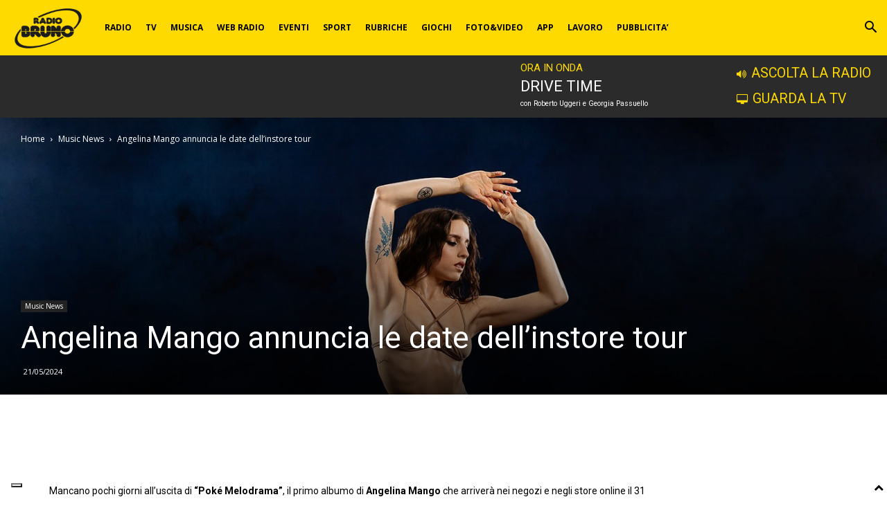

--- FILE ---
content_type: text/html; charset=UTF-8
request_url: https://www.radiobruno.it/angelina-mango-annuncia-le-date-dellinstore-tour/
body_size: 41516
content:
<!doctype html >
<!--[if IE 8]>    <html class="ie8" lang="en"> <![endif]-->
<!--[if IE 9]>    <html class="ie9" lang="en"> <![endif]-->
<!--[if gt IE 8]><!--> <html lang="it-IT"> <!--<![endif]-->
<head>
    
    <meta charset="UTF-8" />
    <meta name="viewport" content="width=device-width, initial-scale=1.0">
   <!-- Google Tag Manager -->
    <script>(function(w,d,s,l,i){w[l]=w[l]||[];w[l].push({'gtm.start':new Date().getTime(),event:'gtm.js'});var f=d.getElementsByTagName(s)[0],j=d.createElement(s),dl=l!='dataLayer'?'&l='+l:'';j.async=true;j.src='https://www.googletagmanager.com/gtm.js?id='+i+dl;f.parentNode.insertBefore(j,f);})(window,document,'script','dataLayer','GTM-MZJ435C');</script>
	<!-- End Google Tag Manager -->
    <link rel="pingback" href="https://www.radiobruno.it/xmlrpc.php" />
    <link href="//maxcdn.bootstrapcdn.com/font-awesome/4.7.0/css/font-awesome.min.css" rel="stylesheet">			<style>
			#icon_wrapper {
				display: none;
			}
            			#icon_wrapper
			{
			position: fixed;
			top: 35%;
			left: 0px;
			z-index: 99999;
			}
						.awesome-social
			{
			margin-top:2px;
			color: #ffda00 !important;
			text-align: center !important;
						line-height: 34px !important;
			width: 32px !important;
			height: 32px !important;
			font-size: 1.5em !important;
						text-shadow: 2px 2px 4px #000000;							-moz-transition: width 0.5s, height 0.5s, -webkit-transform 0.5s; /* For Safari 3.1 to 6.0 */
				-webkit-transition: width 0.5s, height 0.5s, -webkit-transform 0.5s; /* For Safari 3.1 to 6.0 */
				transition: width 0.5s, height 0.5s, transform 0.5s;
							}
						.awesome-social:hover
			{
			-webkit-transform: rotate(360deg); /* Chrome, Safari, Opera */
				transform: rotate(deg);
					-moz-transform: rotate(360deg); /* Chrome, Safari, Opera */
							-ms-transform: rotate(360deg); /* Chrome, Safari, Opera */
			}
							.fuse_social_icons_links
			{
			outline:0 !important;
			}
			.fuse_social_icons_links:hover{
			text-decoration:none !important;
			}
            .fb-awesome-social
            {
                            background: #444;
            }
            .tw-awesome-social
            {
                            background: #444;
            }
            .rss-awesome-social
            {
                            background: #444;
            }
            .linkedin-awesome-social
            {
                            background: #444;
            }
            .youtube-awesome-social
            {
                            background: #444;
            }
            .flickr-awesome-social
            {
                            background: #444;
            }
            .pinterest-awesome-social
            {
                            background: #444;
            }
            .stumbleupon-awesome-social
            {
                            background: #444;
            }
            .google-plus-awesome-social
            {
                            background: #444;
            }
            .instagram-awesome-social
            {
                            background: #444;
            }
            .tumblr-awesome-social
            {
                            background: #444;
            }
            /* contatti */
            .vine-awesome-social
            {
                            background: #444;
            }
            /* radio */
            .vk-awesome-social {
                background: #444;
            }
            /* tv */
            .soundcloud-awesome-social
            {
                background:#444;
            }
            .reddit-awesome-social{
                            background: #444;
            }
            .stack-awesome-social{
                            background: #444;
            }
            .behance-awesome-social{
                            background: #444;
            }
            .github-awesome-social{
                            background: #444;
            }
            .envelope-awesome-social{
                            background: #444;
            }
            /* Custom Background */
                          .awesome-social{
-webkit-transition-property:color, text;
-webkit-transition-duration: 0.25s, 0.25s;
-webkit-transition-timing-function: linear, ease-in;
-moz-transition-property:color, text;
-moz-transition-duration:0.25s;
-moz-transition-timing-function: linear, ease-in;
-o-transition-property:color, text;
-o-transition-duration:0.25s;
-o-transition-timing-function: linear, ease-in;
             }
            .fb-awesome-social:hover
			{
			color: #3b5998 !important;
			}
			.tw-awesome-social:hover
			{
			color:#00aced !important;
			}
			.rss-awesome-social:hover
			{
			color:#FA9B39 !important;
			}
			.linkedin-awesome-social:hover
			{
			color:#007bb6 !important;
			}
			.youtube-awesome-social:hover
			{
			color:#bb0000 !important;
			}
			.flickr-awesome-social:hover
			{
			color: #ff0084 !important;
			}
			.pinterest-awesome-social:hover
			{
			color:#cb2027 !important;
			}
			.stumbleupon-awesome-social:hover
			{
			color:#f74425  !important;
			}
			.google-plus-awesome-social:hover
			{
			color:#f74425  !important;
			}
			.instagram-awesome-social:hover
			{
			color:#517fa4  !important;
			}
			.tumblr-awesome-social:hover
			{
			color: #32506d  !important;
			}
            /* contatti */
            .vine-awesome-social:hover
            {
                        color:#fff !important;
            }
            /* radio */
            .vk-awesome-social:hover {
                        color:#fff !important;
            }
            /* tv */
            .soundcloud-awesome-social:hover
            {
                        color:#fff !important;
            }
            .reddit-awesome-social{

            color: #ff4500 !important;
                }
                .stack-awesome-social:hover{
            color: #fe7a15 !important;
                }
                .behance-awesome-social:hover{
            color: #1769ff !important;
                }
                .github-awesome-social:hover{
            color: #999999 !important;
                }
                 			</style>
<meta name='robots' content='index, follow, max-image-preview:large, max-snippet:-1, max-video-preview:-1' />
	<style>img:is([sizes="auto" i], [sizes^="auto," i]) { contain-intrinsic-size: 3000px 1500px }</style>
	<link rel="icon" type="image/png" href="http://dev.radiobruno.it/wp-content/uploads/2023/10/logo-148-90-black1.png">
	<!-- This site is optimized with the Yoast SEO plugin v26.8 - https://yoast.com/product/yoast-seo-wordpress/ -->
	<title>Angelina Mango annuncia le date dell&#039;instore tour | Radio Bruno</title>
	<link rel="canonical" href="https://www.radiobruno.it/angelina-mango-annuncia-le-date-dellinstore-tour/?wp-admin=nocachecloudflare" />
	<meta property="og:locale" content="it_IT" />
	<meta property="og:type" content="article" />
	<meta property="og:title" content="Angelina Mango annuncia le date dell&#039;instore tour | Radio Bruno" />
	<meta property="og:description" content="Mancano pochi giorni all&#8217;uscita di &#8220;Poké Melodrama&#8221;, il primo albumo di Angelina Mango che arriverà nei negozi e negli store online il 31 maggio. Il disco sarà anticipato dal nuovo singolo, &#8220;Melodrama&#8221;, che uscirà venerdì 24 maggio. In attesa di poter ascoltare il nuovo progetto musicale dell&#8217;artista, Angelina ha annunciato le date dell&#8217;instore tour, dove [&hellip;]" />
	<meta property="og:url" content="https://www.radiobruno.it/angelina-mango-annuncia-le-date-dellinstore-tour/?wp-admin=nocachecloudflare" />
	<meta property="og:site_name" content="Radio Bruno" />
	<meta property="article:publisher" content="https://www.facebook.com/radiobruno" />
	<meta property="article:published_time" content="2024-05-21T15:40:47+00:00" />
	<meta property="article:modified_time" content="2024-05-21T15:41:39+00:00" />
	<meta property="og:image" content="https://www.radiobruno.it/wp-content/uploads/2024/04/Angelina-Mango-Poke-Melodrama.jpg" />
	<meta property="og:image:width" content="1400" />
	<meta property="og:image:height" content="600" />
	<meta property="og:image:type" content="image/jpeg" />
	<meta name="author" content="Liliana Corradini" />
	<meta name="twitter:card" content="summary_large_image" />
	<meta name="twitter:creator" content="@radiobruno1" />
	<meta name="twitter:site" content="@radiobruno1" />
	<meta name="twitter:label1" content="Scritto da" />
	<meta name="twitter:data1" content="Liliana Corradini" />
	<meta name="twitter:label2" content="Tempo di lettura stimato" />
	<meta name="twitter:data2" content="1 minuto" />
	<script type="application/ld+json" class="yoast-schema-graph">{"@context":"https://schema.org","@graph":[{"@type":"Article","@id":"https://www.radiobruno.it/angelina-mango-annuncia-le-date-dellinstore-tour/?wp-admin=nocachecloudflare#article","isPartOf":{"@id":"https://www.radiobruno.it/angelina-mango-annuncia-le-date-dellinstore-tour/?wp-admin=nocachecloudflare"},"author":{"name":"Liliana Corradini","@id":"https://www.radiobruno.it/#/schema/person/9b36149c0a2ba55f855d16fc4622286f"},"headline":"Angelina Mango annuncia le date dell&#8217;instore tour","datePublished":"2024-05-21T15:40:47+00:00","dateModified":"2024-05-21T15:41:39+00:00","mainEntityOfPage":{"@id":"https://www.radiobruno.it/angelina-mango-annuncia-le-date-dellinstore-tour/?wp-admin=nocachecloudflare"},"wordCount":166,"commentCount":0,"publisher":{"@id":"https://www.radiobruno.it/#organization"},"image":{"@id":"https://www.radiobruno.it/angelina-mango-annuncia-le-date-dellinstore-tour/?wp-admin=nocachecloudflare#primaryimage"},"thumbnailUrl":"https://www.radiobruno.it/wp-content/uploads/2024/04/Angelina-Mango-Poke-Melodrama.jpg","keywords":["Angelina Mango"],"articleSection":["Music News"],"inLanguage":"it-IT","potentialAction":[{"@type":"CommentAction","name":"Comment","target":["https://www.radiobruno.it/angelina-mango-annuncia-le-date-dellinstore-tour/?wp-admin=nocachecloudflare#respond"]}]},{"@type":"WebPage","@id":"https://www.radiobruno.it/angelina-mango-annuncia-le-date-dellinstore-tour/?wp-admin=nocachecloudflare","url":"https://www.radiobruno.it/angelina-mango-annuncia-le-date-dellinstore-tour/?wp-admin=nocachecloudflare","name":"Angelina Mango annuncia le date dell'instore tour | Radio Bruno","isPartOf":{"@id":"https://www.radiobruno.it/#website"},"primaryImageOfPage":{"@id":"https://www.radiobruno.it/angelina-mango-annuncia-le-date-dellinstore-tour/?wp-admin=nocachecloudflare#primaryimage"},"image":{"@id":"https://www.radiobruno.it/angelina-mango-annuncia-le-date-dellinstore-tour/?wp-admin=nocachecloudflare#primaryimage"},"thumbnailUrl":"https://www.radiobruno.it/wp-content/uploads/2024/04/Angelina-Mango-Poke-Melodrama.jpg","datePublished":"2024-05-21T15:40:47+00:00","dateModified":"2024-05-21T15:41:39+00:00","breadcrumb":{"@id":"https://www.radiobruno.it/angelina-mango-annuncia-le-date-dellinstore-tour/?wp-admin=nocachecloudflare#breadcrumb"},"inLanguage":"it-IT","potentialAction":[{"@type":"ReadAction","target":["https://www.radiobruno.it/angelina-mango-annuncia-le-date-dellinstore-tour/?wp-admin=nocachecloudflare"]}]},{"@type":"ImageObject","inLanguage":"it-IT","@id":"https://www.radiobruno.it/angelina-mango-annuncia-le-date-dellinstore-tour/?wp-admin=nocachecloudflare#primaryimage","url":"https://www.radiobruno.it/wp-content/uploads/2024/04/Angelina-Mango-Poke-Melodrama.jpg","contentUrl":"https://www.radiobruno.it/wp-content/uploads/2024/04/Angelina-Mango-Poke-Melodrama.jpg","width":1400,"height":600},{"@type":"BreadcrumbList","@id":"https://www.radiobruno.it/angelina-mango-annuncia-le-date-dellinstore-tour/?wp-admin=nocachecloudflare#breadcrumb","itemListElement":[{"@type":"ListItem","position":1,"name":"Home","item":"https://www.radiobruno.it/"},{"@type":"ListItem","position":2,"name":"Angelina Mango annuncia le date dell&#8217;instore tour"}]},{"@type":"WebSite","@id":"https://www.radiobruno.it/#website","url":"https://www.radiobruno.it/","name":"Radio Bruno","description":"Radio Bruno è musica, TV e informazione. Ascolta la nostra radio, segui i nostri programmi, scopri la playlist, gioca e resta aggiornato sulle nostre news!","publisher":{"@id":"https://www.radiobruno.it/#organization"},"potentialAction":[{"@type":"SearchAction","target":{"@type":"EntryPoint","urlTemplate":"https://www.radiobruno.it/?s={search_term_string}"},"query-input":{"@type":"PropertyValueSpecification","valueRequired":true,"valueName":"search_term_string"}}],"inLanguage":"it-IT"},{"@type":"Organization","@id":"https://www.radiobruno.it/#organization","name":"Radio Bruno","url":"https://www.radiobruno.it/","logo":{"@type":"ImageObject","inLanguage":"it-IT","@id":"https://www.radiobruno.it/#/schema/logo/image/","url":"https://www.radiobruno.it/wp-content/uploads/2017/06/RB_logo.jpg","contentUrl":"https://www.radiobruno.it/wp-content/uploads/2017/06/RB_logo.jpg","width":392,"height":240,"caption":"Radio Bruno"},"image":{"@id":"https://www.radiobruno.it/#/schema/logo/image/"},"sameAs":["https://www.facebook.com/radiobruno","https://x.com/radiobruno1","https://www.instagram.com/radiobruno/","http://www.pinterest.com/radiobruno/","https://www.youtube.com/user/RadioBruno"]},{"@type":"Person","@id":"https://www.radiobruno.it/#/schema/person/9b36149c0a2ba55f855d16fc4622286f","name":"Liliana Corradini"}]}</script>
	<!-- / Yoast SEO plugin. -->


<link rel='dns-prefetch' href='//cdn.iubenda.com' />
<link rel='dns-prefetch' href='//fonts.googleapis.com' />
<link rel='dns-prefetch' href='//hcaptcha.com' />
<link rel="alternate" type="application/rss+xml" title="Radio Bruno &raquo; Feed" href="https://www.radiobruno.it/feed/" />
<link rel="alternate" type="application/rss+xml" title="Radio Bruno &raquo; Feed dei commenti" href="https://www.radiobruno.it/comments/feed/" />
<link rel="alternate" type="application/rss+xml" title="Radio Bruno &raquo; Angelina Mango annuncia le date dell&#8217;instore tour Feed dei commenti" href="https://www.radiobruno.it/angelina-mango-annuncia-le-date-dellinstore-tour/feed/" />
<script type="text/javascript">
/* <![CDATA[ */
window._wpemojiSettings = {"baseUrl":"https:\/\/s.w.org\/images\/core\/emoji\/16.0.1\/72x72\/","ext":".png","svgUrl":"https:\/\/s.w.org\/images\/core\/emoji\/16.0.1\/svg\/","svgExt":".svg","source":{"concatemoji":"https:\/\/www.radiobruno.it\/wp-includes\/js\/wp-emoji-release.min.js?ver=6.8.3"}};
/*! This file is auto-generated */
!function(s,n){var o,i,e;function c(e){try{var t={supportTests:e,timestamp:(new Date).valueOf()};sessionStorage.setItem(o,JSON.stringify(t))}catch(e){}}function p(e,t,n){e.clearRect(0,0,e.canvas.width,e.canvas.height),e.fillText(t,0,0);var t=new Uint32Array(e.getImageData(0,0,e.canvas.width,e.canvas.height).data),a=(e.clearRect(0,0,e.canvas.width,e.canvas.height),e.fillText(n,0,0),new Uint32Array(e.getImageData(0,0,e.canvas.width,e.canvas.height).data));return t.every(function(e,t){return e===a[t]})}function u(e,t){e.clearRect(0,0,e.canvas.width,e.canvas.height),e.fillText(t,0,0);for(var n=e.getImageData(16,16,1,1),a=0;a<n.data.length;a++)if(0!==n.data[a])return!1;return!0}function f(e,t,n,a){switch(t){case"flag":return n(e,"\ud83c\udff3\ufe0f\u200d\u26a7\ufe0f","\ud83c\udff3\ufe0f\u200b\u26a7\ufe0f")?!1:!n(e,"\ud83c\udde8\ud83c\uddf6","\ud83c\udde8\u200b\ud83c\uddf6")&&!n(e,"\ud83c\udff4\udb40\udc67\udb40\udc62\udb40\udc65\udb40\udc6e\udb40\udc67\udb40\udc7f","\ud83c\udff4\u200b\udb40\udc67\u200b\udb40\udc62\u200b\udb40\udc65\u200b\udb40\udc6e\u200b\udb40\udc67\u200b\udb40\udc7f");case"emoji":return!a(e,"\ud83e\udedf")}return!1}function g(e,t,n,a){var r="undefined"!=typeof WorkerGlobalScope&&self instanceof WorkerGlobalScope?new OffscreenCanvas(300,150):s.createElement("canvas"),o=r.getContext("2d",{willReadFrequently:!0}),i=(o.textBaseline="top",o.font="600 32px Arial",{});return e.forEach(function(e){i[e]=t(o,e,n,a)}),i}function t(e){var t=s.createElement("script");t.src=e,t.defer=!0,s.head.appendChild(t)}"undefined"!=typeof Promise&&(o="wpEmojiSettingsSupports",i=["flag","emoji"],n.supports={everything:!0,everythingExceptFlag:!0},e=new Promise(function(e){s.addEventListener("DOMContentLoaded",e,{once:!0})}),new Promise(function(t){var n=function(){try{var e=JSON.parse(sessionStorage.getItem(o));if("object"==typeof e&&"number"==typeof e.timestamp&&(new Date).valueOf()<e.timestamp+604800&&"object"==typeof e.supportTests)return e.supportTests}catch(e){}return null}();if(!n){if("undefined"!=typeof Worker&&"undefined"!=typeof OffscreenCanvas&&"undefined"!=typeof URL&&URL.createObjectURL&&"undefined"!=typeof Blob)try{var e="postMessage("+g.toString()+"("+[JSON.stringify(i),f.toString(),p.toString(),u.toString()].join(",")+"));",a=new Blob([e],{type:"text/javascript"}),r=new Worker(URL.createObjectURL(a),{name:"wpTestEmojiSupports"});return void(r.onmessage=function(e){c(n=e.data),r.terminate(),t(n)})}catch(e){}c(n=g(i,f,p,u))}t(n)}).then(function(e){for(var t in e)n.supports[t]=e[t],n.supports.everything=n.supports.everything&&n.supports[t],"flag"!==t&&(n.supports.everythingExceptFlag=n.supports.everythingExceptFlag&&n.supports[t]);n.supports.everythingExceptFlag=n.supports.everythingExceptFlag&&!n.supports.flag,n.DOMReady=!1,n.readyCallback=function(){n.DOMReady=!0}}).then(function(){return e}).then(function(){var e;n.supports.everything||(n.readyCallback(),(e=n.source||{}).concatemoji?t(e.concatemoji):e.wpemoji&&e.twemoji&&(t(e.twemoji),t(e.wpemoji)))}))}((window,document),window._wpemojiSettings);
/* ]]> */
</script>
<link rel='stylesheet' id='palinsesto-home-rb-css' href='https://www.radiobruno.it/wp-content/plugins/rb_palinsesto/css/palinsesto-home-rb.css?ver=6.8.3' type='text/css' media='all' />
<link rel='stylesheet' id='google-fonts-open-sans-css' href='https://fonts.googleapis.com/css?family=Open+Sans%3A400%2C700&#038;ver=6.8.3' type='text/css' media='all' />
<link rel='stylesheet' id='ytp-icons-css' href='https://www.radiobruno.it/wp-content/plugins/rdv-youtube-playlist-video-player/packages/icons/css/icons.min.css?ver=6.8.3' type='text/css' media='all' />
<link rel='stylesheet' id='ytp-style-css' href='https://www.radiobruno.it/wp-content/plugins/rdv-youtube-playlist-video-player/packages/youtube-video-player/css/youtube-video-player.min.css?ver=6.8.3' type='text/css' media='all' />
<link rel='stylesheet' id='perfect-scrollbar-style-css' href='https://www.radiobruno.it/wp-content/plugins/rdv-youtube-playlist-video-player/packages/perfect-scrollbar/perfect-scrollbar.css?ver=6.8.3' type='text/css' media='all' />
<style id='wp-emoji-styles-inline-css' type='text/css'>

	img.wp-smiley, img.emoji {
		display: inline !important;
		border: none !important;
		box-shadow: none !important;
		height: 1em !important;
		width: 1em !important;
		margin: 0 0.07em !important;
		vertical-align: -0.1em !important;
		background: none !important;
		padding: 0 !important;
	}
</style>
<link rel='stylesheet' id='wp-block-library-css' href='https://www.radiobruno.it/wp-includes/css/dist/block-library/style.min.css?ver=6.8.3' type='text/css' media='all' />
<style id='classic-theme-styles-inline-css' type='text/css'>
/*! This file is auto-generated */
.wp-block-button__link{color:#fff;background-color:#32373c;border-radius:9999px;box-shadow:none;text-decoration:none;padding:calc(.667em + 2px) calc(1.333em + 2px);font-size:1.125em}.wp-block-file__button{background:#32373c;color:#fff;text-decoration:none}
</style>
<style id='trebimeteo-flex-style-inline-css' type='text/css'>
.wp-block-trebimeteo-flex *{box-sizing:border-box}.wp-block-trebimeteo-flex .wp-block-trebimeteo-flex-header{color:inherit;font-weight:bolder;padding:.3em}.wp-block-trebimeteo-flex .wp-block-trebimeteo-flex-footer{display:flex;flex-direction:row;justify-content:space-between}.wp-block-trebimeteo-flex .wp-block-trebimeteo-flex-footer a,.wp-block-trebimeteo-flex .wp-block-trebimeteo-flex-footer a:hover{color:inherit}.wp-block-trebimeteo-flex .wp-block-trebimeteo-flex-footer div{padding:.3em}.wp-block-trebimeteo-flex .wp-block-trebimeteo-flex-body{display:flex;flex-direction:var(--3b-meteo--flex-body--direction,column);flex-wrap:var(--3b-meteo--flex-body--wrap,nowrap)}.wp-block-trebimeteo-flex.is-style-grid{--3b-meteo--flex-body--direction:row;--3b-meteo--flex-body--wrap:wrap}.wp-block-trebimeteo-flex.is-stacked-on-mobile.is-style-grid{--3b-meteo--flex-body--direction:column}@media(min-width:500px){.wp-block-trebimeteo-flex.is-stacked-on-mobile.is-style-grid{--3b-meteo--flex-body--direction:row}}.wp-block-trebimeteo-flex:not(.is-style-grid){--3b--day-flex-basis:auto}.wp-block-trebimeteo-day{display:flex;flex-direction:column;flex-grow:1;justify-content:var(--3b-meteo--day--justify-content,center);max-width:100%}.wp-block-trebimeteo-day *{box-sizing:border-box}.wp-block-trebimeteo-day .w3bData{-ms-grid-row-align:var(--3b-meteo--day--date-align,stretch);align-self:var(--3b-meteo--day--date-align,stretch)}.wp-block-trebimeteo-day .w3bSimbolo{-ms-grid-row-align:var(--3b-meteo--day--image-align,initial);align-self:var(--3b-meteo--day--image-align,initial)}.wp-block-trebimeteo-day .w3bRainLabel,.wp-block-trebimeteo-day .w3bTempMaxLabel,.wp-block-trebimeteo-day .w3bTempMinLabel,.wp-block-trebimeteo-day .w3bVentiLabel,.wp-block-trebimeteo-day .w3bVentiUnit{margin-right:.4em}.wp-block-trebimeteo-day .w3bVentiUnit{margin-left:.5em}.wp-block-trebimeteo-day .w3bSimbolo{min-height:2.5em;min-width:2.5em}.wp-block-trebimeteo-day .w3bTempMinMax{min-width:-webkit-max-content;min-width:-moz-max-content;min-width:max-content}.wp-block-trebimeteo-day.has-text-align-center{--3b-meteo--day-body--align-self:center}.wp-block-trebimeteo-day.has-text-align-right{--3b-meteo--day-body--align-self:flex-end}.wp-block-trebimeteo-day.is-style-vertical-inverted{--3b-meteo--day-body--direction:column-reverse}.wp-block-trebimeteo-day.is-style-horizontal{--3b-meteo--day--justify-content:flex-start;--3b-meteo--day-body--direction:row}.wp-block-trebimeteo-day.is-style-horizontal-inverted{--3b-meteo--day--justify-content:flex-start;--3b-meteo--day-body--direction:row-reverse}.wp-block-trebimeteo-day .is-image-align-start{--3b-meteo--day--image-align:flex-start}.wp-block-trebimeteo-day .is-image-align-center{--3b-meteo--day--image-align:center}.wp-block-trebimeteo-day .is-image-align-end{--3b-meteo--day--image-align:flex-end}.wp-block-trebimeteo-day .wp-block-trebimeteo-day-body{align-self:var(--3b-meteo--day-body--align-self,flex-start);display:flex;flex-direction:var(--3b-meteo--day-body--direction,column);justify-content:var(--3b-meteo--day-body--justify-content,flex-start);margin-block:auto}

</style>
<style id='feedzy-rss-feeds-loop-style-inline-css' type='text/css'>
.wp-block-feedzy-rss-feeds-loop{display:grid;gap:24px;grid-template-columns:repeat(1,1fr)}@media(min-width:782px){.wp-block-feedzy-rss-feeds-loop.feedzy-loop-columns-2,.wp-block-feedzy-rss-feeds-loop.feedzy-loop-columns-3,.wp-block-feedzy-rss-feeds-loop.feedzy-loop-columns-4,.wp-block-feedzy-rss-feeds-loop.feedzy-loop-columns-5{grid-template-columns:repeat(2,1fr)}}@media(min-width:960px){.wp-block-feedzy-rss-feeds-loop.feedzy-loop-columns-2{grid-template-columns:repeat(2,1fr)}.wp-block-feedzy-rss-feeds-loop.feedzy-loop-columns-3{grid-template-columns:repeat(3,1fr)}.wp-block-feedzy-rss-feeds-loop.feedzy-loop-columns-4{grid-template-columns:repeat(4,1fr)}.wp-block-feedzy-rss-feeds-loop.feedzy-loop-columns-5{grid-template-columns:repeat(5,1fr)}}.wp-block-feedzy-rss-feeds-loop .wp-block-image.is-style-rounded img{border-radius:9999px}.wp-block-feedzy-rss-feeds-loop .wp-block-image:has(:is(img:not([src]),img[src=""])){display:none}

</style>
<link rel='stylesheet' id='mediaelement-css' href='https://www.radiobruno.it/wp-includes/js/mediaelement/mediaelementplayer-legacy.min.css?ver=4.2.17' type='text/css' media='all' />
<link rel='stylesheet' id='wp-mediaelement-css' href='https://www.radiobruno.it/wp-includes/js/mediaelement/wp-mediaelement.min.css?ver=6.8.3' type='text/css' media='all' />
<link rel='stylesheet' id='view_editor_gutenberg_frontend_assets-css' href='https://www.radiobruno.it/wp-content/plugins/wp-views/public/css/views-frontend.css?ver=3.6.21' type='text/css' media='all' />
<style id='view_editor_gutenberg_frontend_assets-inline-css' type='text/css'>
.wpv-sort-list-dropdown.wpv-sort-list-dropdown-style-default > span.wpv-sort-list,.wpv-sort-list-dropdown.wpv-sort-list-dropdown-style-default .wpv-sort-list-item {border-color: #cdcdcd;}.wpv-sort-list-dropdown.wpv-sort-list-dropdown-style-default .wpv-sort-list-item a {color: #444;background-color: #fff;}.wpv-sort-list-dropdown.wpv-sort-list-dropdown-style-default a:hover,.wpv-sort-list-dropdown.wpv-sort-list-dropdown-style-default a:focus {color: #000;background-color: #eee;}.wpv-sort-list-dropdown.wpv-sort-list-dropdown-style-default .wpv-sort-list-item.wpv-sort-list-current a {color: #000;background-color: #eee;}
.wpv-sort-list-dropdown.wpv-sort-list-dropdown-style-default > span.wpv-sort-list,.wpv-sort-list-dropdown.wpv-sort-list-dropdown-style-default .wpv-sort-list-item {border-color: #cdcdcd;}.wpv-sort-list-dropdown.wpv-sort-list-dropdown-style-default .wpv-sort-list-item a {color: #444;background-color: #fff;}.wpv-sort-list-dropdown.wpv-sort-list-dropdown-style-default a:hover,.wpv-sort-list-dropdown.wpv-sort-list-dropdown-style-default a:focus {color: #000;background-color: #eee;}.wpv-sort-list-dropdown.wpv-sort-list-dropdown-style-default .wpv-sort-list-item.wpv-sort-list-current a {color: #000;background-color: #eee;}.wpv-sort-list-dropdown.wpv-sort-list-dropdown-style-grey > span.wpv-sort-list,.wpv-sort-list-dropdown.wpv-sort-list-dropdown-style-grey .wpv-sort-list-item {border-color: #cdcdcd;}.wpv-sort-list-dropdown.wpv-sort-list-dropdown-style-grey .wpv-sort-list-item a {color: #444;background-color: #eeeeee;}.wpv-sort-list-dropdown.wpv-sort-list-dropdown-style-grey a:hover,.wpv-sort-list-dropdown.wpv-sort-list-dropdown-style-grey a:focus {color: #000;background-color: #e5e5e5;}.wpv-sort-list-dropdown.wpv-sort-list-dropdown-style-grey .wpv-sort-list-item.wpv-sort-list-current a {color: #000;background-color: #e5e5e5;}
.wpv-sort-list-dropdown.wpv-sort-list-dropdown-style-default > span.wpv-sort-list,.wpv-sort-list-dropdown.wpv-sort-list-dropdown-style-default .wpv-sort-list-item {border-color: #cdcdcd;}.wpv-sort-list-dropdown.wpv-sort-list-dropdown-style-default .wpv-sort-list-item a {color: #444;background-color: #fff;}.wpv-sort-list-dropdown.wpv-sort-list-dropdown-style-default a:hover,.wpv-sort-list-dropdown.wpv-sort-list-dropdown-style-default a:focus {color: #000;background-color: #eee;}.wpv-sort-list-dropdown.wpv-sort-list-dropdown-style-default .wpv-sort-list-item.wpv-sort-list-current a {color: #000;background-color: #eee;}.wpv-sort-list-dropdown.wpv-sort-list-dropdown-style-grey > span.wpv-sort-list,.wpv-sort-list-dropdown.wpv-sort-list-dropdown-style-grey .wpv-sort-list-item {border-color: #cdcdcd;}.wpv-sort-list-dropdown.wpv-sort-list-dropdown-style-grey .wpv-sort-list-item a {color: #444;background-color: #eeeeee;}.wpv-sort-list-dropdown.wpv-sort-list-dropdown-style-grey a:hover,.wpv-sort-list-dropdown.wpv-sort-list-dropdown-style-grey a:focus {color: #000;background-color: #e5e5e5;}.wpv-sort-list-dropdown.wpv-sort-list-dropdown-style-grey .wpv-sort-list-item.wpv-sort-list-current a {color: #000;background-color: #e5e5e5;}.wpv-sort-list-dropdown.wpv-sort-list-dropdown-style-blue > span.wpv-sort-list,.wpv-sort-list-dropdown.wpv-sort-list-dropdown-style-blue .wpv-sort-list-item {border-color: #0099cc;}.wpv-sort-list-dropdown.wpv-sort-list-dropdown-style-blue .wpv-sort-list-item a {color: #444;background-color: #cbddeb;}.wpv-sort-list-dropdown.wpv-sort-list-dropdown-style-blue a:hover,.wpv-sort-list-dropdown.wpv-sort-list-dropdown-style-blue a:focus {color: #000;background-color: #95bedd;}.wpv-sort-list-dropdown.wpv-sort-list-dropdown-style-blue .wpv-sort-list-item.wpv-sort-list-current a {color: #000;background-color: #95bedd;}
</style>
<style id='global-styles-inline-css' type='text/css'>
:root{--wp--preset--aspect-ratio--square: 1;--wp--preset--aspect-ratio--4-3: 4/3;--wp--preset--aspect-ratio--3-4: 3/4;--wp--preset--aspect-ratio--3-2: 3/2;--wp--preset--aspect-ratio--2-3: 2/3;--wp--preset--aspect-ratio--16-9: 16/9;--wp--preset--aspect-ratio--9-16: 9/16;--wp--preset--color--black: #000000;--wp--preset--color--cyan-bluish-gray: #abb8c3;--wp--preset--color--white: #ffffff;--wp--preset--color--pale-pink: #f78da7;--wp--preset--color--vivid-red: #cf2e2e;--wp--preset--color--luminous-vivid-orange: #ff6900;--wp--preset--color--luminous-vivid-amber: #fcb900;--wp--preset--color--light-green-cyan: #7bdcb5;--wp--preset--color--vivid-green-cyan: #00d084;--wp--preset--color--pale-cyan-blue: #8ed1fc;--wp--preset--color--vivid-cyan-blue: #0693e3;--wp--preset--color--vivid-purple: #9b51e0;--wp--preset--gradient--vivid-cyan-blue-to-vivid-purple: linear-gradient(135deg,rgba(6,147,227,1) 0%,rgb(155,81,224) 100%);--wp--preset--gradient--light-green-cyan-to-vivid-green-cyan: linear-gradient(135deg,rgb(122,220,180) 0%,rgb(0,208,130) 100%);--wp--preset--gradient--luminous-vivid-amber-to-luminous-vivid-orange: linear-gradient(135deg,rgba(252,185,0,1) 0%,rgba(255,105,0,1) 100%);--wp--preset--gradient--luminous-vivid-orange-to-vivid-red: linear-gradient(135deg,rgba(255,105,0,1) 0%,rgb(207,46,46) 100%);--wp--preset--gradient--very-light-gray-to-cyan-bluish-gray: linear-gradient(135deg,rgb(238,238,238) 0%,rgb(169,184,195) 100%);--wp--preset--gradient--cool-to-warm-spectrum: linear-gradient(135deg,rgb(74,234,220) 0%,rgb(151,120,209) 20%,rgb(207,42,186) 40%,rgb(238,44,130) 60%,rgb(251,105,98) 80%,rgb(254,248,76) 100%);--wp--preset--gradient--blush-light-purple: linear-gradient(135deg,rgb(255,206,236) 0%,rgb(152,150,240) 100%);--wp--preset--gradient--blush-bordeaux: linear-gradient(135deg,rgb(254,205,165) 0%,rgb(254,45,45) 50%,rgb(107,0,62) 100%);--wp--preset--gradient--luminous-dusk: linear-gradient(135deg,rgb(255,203,112) 0%,rgb(199,81,192) 50%,rgb(65,88,208) 100%);--wp--preset--gradient--pale-ocean: linear-gradient(135deg,rgb(255,245,203) 0%,rgb(182,227,212) 50%,rgb(51,167,181) 100%);--wp--preset--gradient--electric-grass: linear-gradient(135deg,rgb(202,248,128) 0%,rgb(113,206,126) 100%);--wp--preset--gradient--midnight: linear-gradient(135deg,rgb(2,3,129) 0%,rgb(40,116,252) 100%);--wp--preset--font-size--small: 11px;--wp--preset--font-size--medium: 20px;--wp--preset--font-size--large: 32px;--wp--preset--font-size--x-large: 42px;--wp--preset--font-size--regular: 15px;--wp--preset--font-size--larger: 50px;--wp--preset--spacing--20: 0.44rem;--wp--preset--spacing--30: 0.67rem;--wp--preset--spacing--40: 1rem;--wp--preset--spacing--50: 1.5rem;--wp--preset--spacing--60: 2.25rem;--wp--preset--spacing--70: 3.38rem;--wp--preset--spacing--80: 5.06rem;--wp--preset--shadow--natural: 6px 6px 9px rgba(0, 0, 0, 0.2);--wp--preset--shadow--deep: 12px 12px 50px rgba(0, 0, 0, 0.4);--wp--preset--shadow--sharp: 6px 6px 0px rgba(0, 0, 0, 0.2);--wp--preset--shadow--outlined: 6px 6px 0px -3px rgba(255, 255, 255, 1), 6px 6px rgba(0, 0, 0, 1);--wp--preset--shadow--crisp: 6px 6px 0px rgba(0, 0, 0, 1);}:where(.is-layout-flex){gap: 0.5em;}:where(.is-layout-grid){gap: 0.5em;}body .is-layout-flex{display: flex;}.is-layout-flex{flex-wrap: wrap;align-items: center;}.is-layout-flex > :is(*, div){margin: 0;}body .is-layout-grid{display: grid;}.is-layout-grid > :is(*, div){margin: 0;}:where(.wp-block-columns.is-layout-flex){gap: 2em;}:where(.wp-block-columns.is-layout-grid){gap: 2em;}:where(.wp-block-post-template.is-layout-flex){gap: 1.25em;}:where(.wp-block-post-template.is-layout-grid){gap: 1.25em;}.has-black-color{color: var(--wp--preset--color--black) !important;}.has-cyan-bluish-gray-color{color: var(--wp--preset--color--cyan-bluish-gray) !important;}.has-white-color{color: var(--wp--preset--color--white) !important;}.has-pale-pink-color{color: var(--wp--preset--color--pale-pink) !important;}.has-vivid-red-color{color: var(--wp--preset--color--vivid-red) !important;}.has-luminous-vivid-orange-color{color: var(--wp--preset--color--luminous-vivid-orange) !important;}.has-luminous-vivid-amber-color{color: var(--wp--preset--color--luminous-vivid-amber) !important;}.has-light-green-cyan-color{color: var(--wp--preset--color--light-green-cyan) !important;}.has-vivid-green-cyan-color{color: var(--wp--preset--color--vivid-green-cyan) !important;}.has-pale-cyan-blue-color{color: var(--wp--preset--color--pale-cyan-blue) !important;}.has-vivid-cyan-blue-color{color: var(--wp--preset--color--vivid-cyan-blue) !important;}.has-vivid-purple-color{color: var(--wp--preset--color--vivid-purple) !important;}.has-black-background-color{background-color: var(--wp--preset--color--black) !important;}.has-cyan-bluish-gray-background-color{background-color: var(--wp--preset--color--cyan-bluish-gray) !important;}.has-white-background-color{background-color: var(--wp--preset--color--white) !important;}.has-pale-pink-background-color{background-color: var(--wp--preset--color--pale-pink) !important;}.has-vivid-red-background-color{background-color: var(--wp--preset--color--vivid-red) !important;}.has-luminous-vivid-orange-background-color{background-color: var(--wp--preset--color--luminous-vivid-orange) !important;}.has-luminous-vivid-amber-background-color{background-color: var(--wp--preset--color--luminous-vivid-amber) !important;}.has-light-green-cyan-background-color{background-color: var(--wp--preset--color--light-green-cyan) !important;}.has-vivid-green-cyan-background-color{background-color: var(--wp--preset--color--vivid-green-cyan) !important;}.has-pale-cyan-blue-background-color{background-color: var(--wp--preset--color--pale-cyan-blue) !important;}.has-vivid-cyan-blue-background-color{background-color: var(--wp--preset--color--vivid-cyan-blue) !important;}.has-vivid-purple-background-color{background-color: var(--wp--preset--color--vivid-purple) !important;}.has-black-border-color{border-color: var(--wp--preset--color--black) !important;}.has-cyan-bluish-gray-border-color{border-color: var(--wp--preset--color--cyan-bluish-gray) !important;}.has-white-border-color{border-color: var(--wp--preset--color--white) !important;}.has-pale-pink-border-color{border-color: var(--wp--preset--color--pale-pink) !important;}.has-vivid-red-border-color{border-color: var(--wp--preset--color--vivid-red) !important;}.has-luminous-vivid-orange-border-color{border-color: var(--wp--preset--color--luminous-vivid-orange) !important;}.has-luminous-vivid-amber-border-color{border-color: var(--wp--preset--color--luminous-vivid-amber) !important;}.has-light-green-cyan-border-color{border-color: var(--wp--preset--color--light-green-cyan) !important;}.has-vivid-green-cyan-border-color{border-color: var(--wp--preset--color--vivid-green-cyan) !important;}.has-pale-cyan-blue-border-color{border-color: var(--wp--preset--color--pale-cyan-blue) !important;}.has-vivid-cyan-blue-border-color{border-color: var(--wp--preset--color--vivid-cyan-blue) !important;}.has-vivid-purple-border-color{border-color: var(--wp--preset--color--vivid-purple) !important;}.has-vivid-cyan-blue-to-vivid-purple-gradient-background{background: var(--wp--preset--gradient--vivid-cyan-blue-to-vivid-purple) !important;}.has-light-green-cyan-to-vivid-green-cyan-gradient-background{background: var(--wp--preset--gradient--light-green-cyan-to-vivid-green-cyan) !important;}.has-luminous-vivid-amber-to-luminous-vivid-orange-gradient-background{background: var(--wp--preset--gradient--luminous-vivid-amber-to-luminous-vivid-orange) !important;}.has-luminous-vivid-orange-to-vivid-red-gradient-background{background: var(--wp--preset--gradient--luminous-vivid-orange-to-vivid-red) !important;}.has-very-light-gray-to-cyan-bluish-gray-gradient-background{background: var(--wp--preset--gradient--very-light-gray-to-cyan-bluish-gray) !important;}.has-cool-to-warm-spectrum-gradient-background{background: var(--wp--preset--gradient--cool-to-warm-spectrum) !important;}.has-blush-light-purple-gradient-background{background: var(--wp--preset--gradient--blush-light-purple) !important;}.has-blush-bordeaux-gradient-background{background: var(--wp--preset--gradient--blush-bordeaux) !important;}.has-luminous-dusk-gradient-background{background: var(--wp--preset--gradient--luminous-dusk) !important;}.has-pale-ocean-gradient-background{background: var(--wp--preset--gradient--pale-ocean) !important;}.has-electric-grass-gradient-background{background: var(--wp--preset--gradient--electric-grass) !important;}.has-midnight-gradient-background{background: var(--wp--preset--gradient--midnight) !important;}.has-small-font-size{font-size: var(--wp--preset--font-size--small) !important;}.has-medium-font-size{font-size: var(--wp--preset--font-size--medium) !important;}.has-large-font-size{font-size: var(--wp--preset--font-size--large) !important;}.has-x-large-font-size{font-size: var(--wp--preset--font-size--x-large) !important;}
:where(.wp-block-post-template.is-layout-flex){gap: 1.25em;}:where(.wp-block-post-template.is-layout-grid){gap: 1.25em;}
:where(.wp-block-columns.is-layout-flex){gap: 2em;}:where(.wp-block-columns.is-layout-grid){gap: 2em;}
:root :where(.wp-block-pullquote){font-size: 1.5em;line-height: 1.6;}
</style>
<link rel='stylesheet' id='aamrg-style-css' href='https://www.radiobruno.it/wp-content/plugins/autoAlbums/css/autoAlbums.css?ver=20120208' type='text/css' media='all' />
<link rel='stylesheet' id='contact-form-7-css' href='https://www.radiobruno.it/wp-content/plugins/contact-form-7/includes/css/styles.css?ver=6.1.4' type='text/css' media='all' />
<link rel='stylesheet' id='events-manager-css' href='https://www.radiobruno.it/wp-content/plugins/events-manager/includes/css/events-manager.min.css?ver=7.2.3.1' type='text/css' media='all' />
<style id='events-manager-inline-css' type='text/css'>
body .em { --font-family : inherit; --font-weight : inherit; --font-size : 1em; --line-height : inherit; }
</style>
<link rel='stylesheet' id='intigra-rbcl-style-css' href='https://www.radiobruno.it/wp-content/plugins/it-intigra-radiobruno-classifica/style.css?ver=6.8.3' type='text/css' media='all' />
<link rel='stylesheet' id='intigra-rbfc-style-css' href='https://www.radiobruno.it/wp-content/plugins/it-intigra-radiobruno-fansclub/style.css?ver=6.8.3' type='text/css' media='all' />
<link rel='stylesheet' id='rs-plugin-settings-css' href='https://www.radiobruno.it/wp-content/plugins/revslider/public/assets/css/settings.css?ver=5.4.6.3.1' type='text/css' media='all' />
<style id='rs-plugin-settings-inline-css' type='text/css'>
#rs-demo-id {}
</style>
<link rel='stylesheet' id='ubermenu-roboto-css' href='//fonts.googleapis.com/css?family=Roboto%3A%2C300%2C400%2C700&#038;ver=6.8.3' type='text/css' media='all' />
<link rel='stylesheet' id='spu-public-css-css' href='https://www.radiobruno.it/wp-content/plugins/popups/public/assets/css/public.css?ver=1.9.3.8' type='text/css' media='all' />
<link rel='stylesheet' id='td-plugin-multi-purpose-css' href='https://www.radiobruno.it/wp-content/plugins/td-composer/td-multi-purpose/style.css?ver=9c5a7338c90cbd82cb580e34cffb127f' type='text/css' media='all' />
<link rel='stylesheet' id='youtube-channel-gallery-css' href='https://www.radiobruno.it/wp-content/plugins/youtube-channel-gallery/styles.css?ver=6.8.3' type='text/css' media='all' />
<link rel='stylesheet' id='jquery.magnific-popup-css' href='https://www.radiobruno.it/wp-content/plugins/youtube-channel-gallery/magnific-popup.css?ver=6.8.3' type='text/css' media='all' />
<link rel='stylesheet' id='td-theme-css' href='https://www.radiobruno.it/wp-content/themes/Newspaper/style.css?ver=12.7.4' type='text/css' media='all' />
<style id='td-theme-inline-css' type='text/css'>@media (max-width:767px){.td-header-desktop-wrap{display:none}}@media (min-width:767px){.td-header-mobile-wrap{display:none}}</style>
<link rel='stylesheet' id='td-theme-child-css' href='https://www.radiobruno.it/wp-content/themes/Newspaper-child/style.css?ver=12.7.4c' type='text/css' media='all' />
<link rel='stylesheet' id='ubermenu-css' href='https://www.radiobruno.it/wp-content/plugins/ubermenu/pro/assets/css/ubermenu.min.css?ver=3.1.1' type='text/css' media='all' />
<link rel='stylesheet' id='ubermenu-font-awesome-css' href='https://www.radiobruno.it/wp-content/plugins/ubermenu/assets/css/fontawesome/css/font-awesome.min.css?ver=4.1' type='text/css' media='all' />
<link rel='stylesheet' id='js_composer_front-css' href='https://www.radiobruno.it/wp-content/plugins/js_composer/assets/css/js_composer.min.css?ver=7.1' type='text/css' media='all' />
<link rel='stylesheet' id='td-legacy-framework-front-style-css' href='https://www.radiobruno.it/wp-content/plugins/td-composer/legacy/Newspaper/assets/css/td_legacy_main.css?ver=9c5a7338c90cbd82cb580e34cffb127f' type='text/css' media='all' />
<link rel='stylesheet' id='td-standard-pack-framework-front-style-css' href='https://www.radiobruno.it/wp-content/plugins/td-standard-pack/Newspaper/assets/css/td_standard_pack_main.css?ver=1314111a2e147bac488ccdd97e4704ff' type='text/css' media='all' />
<link rel='stylesheet' id='tdb_style_cloud_templates_front-css' href='https://www.radiobruno.it/wp-content/plugins/td-cloud-library/assets/css/tdb_main.css?ver=496e217dc78570a2932146e73f7c4a14' type='text/css' media='all' />
<link rel='stylesheet' id='npc-main-npc-css' href='https://www.radiobruno.it/wp-content/uploads/wp-less/Newspaper-child/css/less/main-npc-957c94fdd2.css' type='text/css' media='all' />
<link rel='stylesheet' id='npc-dirette-css' href='https://www.radiobruno.it/wp-content/themes/Newspaper-child/css/dirette.css?ver=8.6.1c' type='text/css' media='all' />
<link rel='stylesheet' id='npc-custom-css' href='https://www.radiobruno.it/wp-content/themes/Newspaper-child/css/custom.css?ver=8.6.1c' type='text/css' media='all' />
<link rel='stylesheet' id='npc-addon-css' href='https://www.radiobruno.it/wp-content/uploads/wp-less/Newspaper-child/css/less/addon-f4b05f8ea5.css' type='text/css' media='all' />
<link rel='stylesheet' id='npc-eventi-css' href='https://www.radiobruno.it/wp-content/uploads/wp-less/Newspaper-child/css/less/eventi-ef42425f4e.css' type='text/css' media='all' />
<link rel='stylesheet' id='npc-sport-css' href='https://www.radiobruno.it/wp-content/uploads/wp-less/Newspaper-child/css/less/sport-bb7d4636a7.css' type='text/css' media='all' />
<script type="text/javascript" src="https://www.radiobruno.it/wp-includes/js/jquery/jquery.min.js?ver=3.7.1" id="jquery-core-js"></script>
<script type="text/javascript" src="https://www.radiobruno.it/wp-includes/js/jquery/jquery-migrate.min.js?ver=3.4.1" id="jquery-migrate-js"></script>
<script type="text/javascript" src="https://www.radiobruno.it/wp-content/plugins/rb_palinsesto/js/palinsesto-home-rb.js?ver=1.0.0" id="palinsesto-home-rb-js"></script>
<script type="text/javascript" src="https://www.radiobruno.it/wp-content/plugins/wp-views/vendor/toolset/common-es/public/toolset-common-es-frontend.js?ver=175000" id="toolset-common-es-frontend-js"></script>
<script type="text/javascript" src="https://www.radiobruno.it/wp-content/plugins/rdv-youtube-playlist-video-player/packages/perfect-scrollbar/jquery.mousewheel.js?ver=6.8.3" id="jquery-mousewheel-js"></script>
<script type="text/javascript" src="https://www.radiobruno.it/wp-content/plugins/rdv-youtube-playlist-video-player/packages/perfect-scrollbar/perfect-scrollbar.js?ver=6.8.3" id="perfect-scrollbar-script-js"></script>
<script type="text/javascript" src="https://www.radiobruno.it/wp-content/plugins/rdv-youtube-playlist-video-player/packages/youtube-video-player/js/youtube-video-player.jquery.min.js?ver=6.8.3" id="ytp-script-js"></script>
<script type="text/javascript" src="https://www.radiobruno.it/wp-content/plugins/rdv-youtube-playlist-video-player/js/plugin.js?ver=6.8.3" id="ytp-plugin-js"></script>

<script  type="text/javascript" class=" _iub_cs_skip" type="text/javascript" id="iubenda-head-inline-scripts-0">
/* <![CDATA[ */

        var _iub = _iub || [];
    _iub.csConfiguration = {
        "askConsentAtCookiePolicyUpdate": true,
        "cookiePolicyInOtherWindow": true,
        "enableTcf": true,
        "floatingPreferencesButtonDisplay": "bottom-left",
        "googleAdditionalConsentMode": true,
        "perPurposeConsent": true,
        "preferenceCookie": {
            "expireAfter": 180
        },
        "siteId": 2516940,
        "cookiePolicyId": 90232713,
        "lang": "it",
        "cookiePolicyUrl": "https://www.iubenda.com/privacy-policy/90232713/cookie-policy",
        "banner": {
            "acceptButtonDisplay": true,
            "backgroundOverlay": true,
            "closeButtonRejects": true,
            "customizeButtonDisplay": true,
            "explicitWithdrawal": true,
            "listPurposes": true,
            "position": "float-top-center",
            "rejectButtonDisplay": true,
            "slideDown": false,
            "acceptButtonCaption": "Accetta"
        },
        "callback": {
            "onPreferenceExpressed": function(preference) {
                radioXdevelCom(preference, true);
//console.log('onPreferenceExpressed', preference);
            }

        }
    };
/* ]]> */
</script>
<script  type="text/javascript" src="//cdn.iubenda.com/cs/tcf/stub-v2.js" class=" _iub_cs_skip" type="text/javascript" src="//cdn.iubenda.com/cs/tcf/stub-v2.js?ver=3.12.5" id="iubenda-head-scripts-0-js"></script>
<script  type="text/javascript" src="//cdn.iubenda.com/cs/tcf/safe-tcf-v2.js" class=" _iub_cs_skip" type="text/javascript" src="//cdn.iubenda.com/cs/tcf/safe-tcf-v2.js?ver=3.12.5" id="iubenda-head-scripts-1-js"></script>
<script  type="text/javascript" src="//cdn.iubenda.com/cs/iubenda_cs.js" charset="UTF-8" async="async" class=" _iub_cs_skip" type="text/javascript" src="//cdn.iubenda.com/cs/iubenda_cs.js?ver=3.12.5" id="iubenda-head-scripts-2-js"></script>
<script type="text/javascript" src="https://www.radiobruno.it/wp-includes/js/dist/vendor/react.min.js?ver=18.3.1.1" id="react-js"></script>
<script type="text/javascript" src="https://www.radiobruno.it/wp-includes/js/dist/vendor/react-dom.min.js?ver=18.3.1.1" id="react-dom-js"></script>
<script type="text/javascript" src="https://www.radiobruno.it/wp-includes/js/dist/escape-html.min.js?ver=6561a406d2d232a6fbd2" id="wp-escape-html-js"></script>
<script type="text/javascript" src="https://www.radiobruno.it/wp-includes/js/dist/element.min.js?ver=a4eeeadd23c0d7ab1d2d" id="wp-element-js"></script>
<script type="text/javascript" id="trebimeteo-flex-script-js-extra">
/* <![CDATA[ */
var trebimeteoData = {"url":"https:\/\/www.radiobruno.it\/wp-json\/trebimeteo\/v1\/proxy","nonce":"d77b87a586"};
/* ]]> */
</script>
<script type="text/javascript" src="https://www.radiobruno.it/wp-content/plugins/3b-meteo/blocks/flex/build/script.js?ver=2d7a52e082fcdbd137d5" id="trebimeteo-flex-script-js"></script>
<script type="text/javascript" src="https://www.radiobruno.it/wp-content/plugins/autoAlbums/js/rotate-patch.js?ver=6.8.3" id="aamrg-script-rotate-js"></script>
<script type="text/javascript" src="https://www.radiobruno.it/wp-content/plugins/autoAlbums/js/autoAlbums.min.js?ver=6.8.3" id="aamrg-script-js"></script>
<script type="text/javascript" id="aamrg-script-init-js-extra">
/* <![CDATA[ */
var aamrg_vars = {"imgOrder":"byDate","lazyLoad":"1","folderCoverRandom":"1","foldersAtTop":"1","showNumFolder":"1","showNumImages":"1","autoHideNumFolder":"1","autoHideNumImage":"","showNavBar":"1","imagesToLoadStart":"12","imagesToLoad":"8","horizontalSpace":"5","verticalSpace":"5","columnWidth":"auto","columns":"5","columnMinWidth":"220","isAnimated":"1","caption":"1","captionType":"grid","lightbox":"1","lightboxKeyboardNav":"1","lightBoxSpeedFx":"500","lightboxZoom":"1","lightBoxText":"1","lightboxPlayBtn":"1","lightBoxAutoPlay":"","lightBoxPlayInterval":"4000","lightBoxShowTimer":"","lightBoxStopPlayOnClose":"","hashTag":"1"};
/* ]]> */
</script>
<script type="text/javascript" src="https://www.radiobruno.it/wp-content/plugins/autoAlbums/autoAlbums.js?ver=6.8.3" id="aamrg-script-init-js"></script>
<script type="text/javascript" src="https://www.radiobruno.it/wp-content/plugins/autoAlbums/js/waypoints.min.js?ver=6.8.3" id="aamrg-script-waypoints-js"></script>
<script type="text/javascript" src="https://www.radiobruno.it/wp-includes/js/jquery/ui/core.min.js?ver=1.13.3" id="jquery-ui-core-js"></script>
<script type="text/javascript" src="https://www.radiobruno.it/wp-includes/js/jquery/ui/mouse.min.js?ver=1.13.3" id="jquery-ui-mouse-js"></script>
<script type="text/javascript" src="https://www.radiobruno.it/wp-includes/js/jquery/ui/sortable.min.js?ver=1.13.3" id="jquery-ui-sortable-js"></script>
<script type="text/javascript" src="https://www.radiobruno.it/wp-includes/js/jquery/ui/datepicker.min.js?ver=1.13.3" id="jquery-ui-datepicker-js"></script>
<script type="text/javascript" id="jquery-ui-datepicker-js-after">
/* <![CDATA[ */
jQuery(function(jQuery){jQuery.datepicker.setDefaults({"closeText":"Chiudi","currentText":"Oggi","monthNames":["Gennaio","Febbraio","Marzo","Aprile","Maggio","Giugno","Luglio","Agosto","Settembre","Ottobre","Novembre","Dicembre"],"monthNamesShort":["Gen","Feb","Mar","Apr","Mag","Giu","Lug","Ago","Set","Ott","Nov","Dic"],"nextText":"Prossimo","prevText":"Precedente","dayNames":["domenica","luned\u00ec","marted\u00ec","mercoled\u00ec","gioved\u00ec","venerd\u00ec","sabato"],"dayNamesShort":["Dom","Lun","Mar","Mer","Gio","Ven","Sab"],"dayNamesMin":["D","L","M","M","G","V","S"],"dateFormat":"dd\/mm\/yy","firstDay":1,"isRTL":false});});
/* ]]> */
</script>
<script type="text/javascript" src="https://www.radiobruno.it/wp-includes/js/jquery/ui/resizable.min.js?ver=1.13.3" id="jquery-ui-resizable-js"></script>
<script type="text/javascript" src="https://www.radiobruno.it/wp-includes/js/jquery/ui/draggable.min.js?ver=1.13.3" id="jquery-ui-draggable-js"></script>
<script type="text/javascript" src="https://www.radiobruno.it/wp-includes/js/jquery/ui/controlgroup.min.js?ver=1.13.3" id="jquery-ui-controlgroup-js"></script>
<script type="text/javascript" src="https://www.radiobruno.it/wp-includes/js/jquery/ui/checkboxradio.min.js?ver=1.13.3" id="jquery-ui-checkboxradio-js"></script>
<script type="text/javascript" src="https://www.radiobruno.it/wp-includes/js/jquery/ui/button.min.js?ver=1.13.3" id="jquery-ui-button-js"></script>
<script type="text/javascript" src="https://www.radiobruno.it/wp-includes/js/jquery/ui/dialog.min.js?ver=1.13.3" id="jquery-ui-dialog-js"></script>
<script type="text/javascript" id="events-manager-js-extra">
/* <![CDATA[ */
var EM = {"ajaxurl":"https:\/\/www.radiobruno.it\/wp-admin\/admin-ajax.php","locationajaxurl":"https:\/\/www.radiobruno.it\/wp-admin\/admin-ajax.php?action=locations_search","firstDay":"1","locale":"it","dateFormat":"yy-mm-dd","ui_css":"https:\/\/www.radiobruno.it\/wp-content\/plugins\/events-manager\/includes\/css\/jquery-ui\/build.min.css","show24hours":"1","is_ssl":"1","autocomplete_limit":"10","calendar":{"breakpoints":{"small":560,"medium":908,"large":false},"month_format":"M Y"},"phone":"","datepicker":{"format":"d\/m\/Y","locale":"it"},"search":{"breakpoints":{"small":650,"medium":850,"full":false}},"url":"https:\/\/www.radiobruno.it\/wp-content\/plugins\/events-manager","assets":{"input.em-uploader":{"js":{"em-uploader":{"url":"https:\/\/www.radiobruno.it\/wp-content\/plugins\/events-manager\/includes\/js\/em-uploader.js?v=7.2.3.1","event":"em_uploader_ready"}}},".em-event-editor":{"js":{"event-editor":{"url":"https:\/\/www.radiobruno.it\/wp-content\/plugins\/events-manager\/includes\/js\/events-manager-event-editor.js?v=7.2.3.1","event":"em_event_editor_ready"}},"css":{"event-editor":"https:\/\/www.radiobruno.it\/wp-content\/plugins\/events-manager\/includes\/css\/events-manager-event-editor.min.css?v=7.2.3.1"}},".em-recurrence-sets, .em-timezone":{"js":{"luxon":{"url":"luxon\/luxon.js?v=7.2.3.1","event":"em_luxon_ready"}}},".em-booking-form, #em-booking-form, .em-booking-recurring, .em-event-booking-form":{"js":{"em-bookings":{"url":"https:\/\/www.radiobruno.it\/wp-content\/plugins\/events-manager\/includes\/js\/bookingsform.js?v=7.2.3.1","event":"em_booking_form_js_loaded"}}},"#em-opt-archetypes":{"js":{"archetypes":"https:\/\/www.radiobruno.it\/wp-content\/plugins\/events-manager\/includes\/js\/admin-archetype-editor.js?v=7.2.3.1","archetypes_ms":"https:\/\/www.radiobruno.it\/wp-content\/plugins\/events-manager\/includes\/js\/admin-archetypes.js?v=7.2.3.1","qs":"qs\/qs.js?v=7.2.3.1"}}},"cached":"","txt_search":"Cerca il tuo evento...","txt_searching":"Ricerca in corso...","txt_loading":"Caricamento in corso..."};
/* ]]> */
</script>
<script type="text/javascript" src="https://www.radiobruno.it/wp-content/plugins/events-manager/includes/js/events-manager.js?ver=7.2.3.1" id="events-manager-js"></script>
<script type="text/javascript" src="https://www.radiobruno.it/wp-content/plugins/events-manager/includes/external/flatpickr/l10n/it.js?ver=7.2.3.1" id="em-flatpickr-localization-js"></script>
<script type="text/javascript" src="https://www.radiobruno.it/wp-content/plugins/it-intigra-radiobruno-classifica/js/audio.js?ver=6.8.3" id="intigra-rbcl-audio-preview-js"></script>
<script type="text/javascript" src="https://www.radiobruno.it/wp-content/plugins/it-intigra-radiobruno-fansclub/js/jquery-ui.js?ver=6.8.3" id="jquery-ui-js"></script>
<script type="text/javascript" src="https://www.radiobruno.it/wp-content/plugins/it-intigra-radiobruno-fansclub/js/jquery.validate.js?ver=1.8.6" id="jquery-validator-js"></script>
<script type="text/javascript" src="https://www.radiobruno.it/wp-content/plugins/it-intigra-radiobruno-fansclub/js/jquery.ui.datepicker-it.js?ver=6.8.3" id="jquery-ui-it-js"></script>
<script type="text/javascript" src="https://www.radiobruno.it/wp-content/plugins/responsive-scrolling-tables/js/responsivescrollingtables.js?ver=6.8.3" id="responsive-scrolling-tables-js"></script>
<script type="text/javascript" src="https://www.radiobruno.it/wp-content/plugins/revslider/public/assets/js/jquery.themepunch.tools.min.js?ver=5.4.6.3.1" id="tp-tools-js"></script>
<script type="text/javascript" src="https://www.radiobruno.it/wp-content/plugins/revslider/public/assets/js/jquery.themepunch.revolution.min.js?ver=5.4.6.3.1" id="revmin-js"></script>
<script type="text/javascript" src="https://www.radiobruno.it/wp-content/themes/Newspaper-child/js/uti.js?ver=8.6.1c" id="npc-utility-js"></script>
<script type="text/javascript" src="https://www.radiobruno.it/wp-content/themes/Newspaper-child/js/mobile.js?ver=8.6.1c" id="npc-mobile-js"></script>
<script type="text/javascript" src="https://www.radiobruno.it/wp-content/themes/Newspaper-child/js/ajaxdivloader.js?ver=8.6.1c" id="npc-ajaxdivloader-js"></script>
<script></script><link rel="https://api.w.org/" href="https://www.radiobruno.it/wp-json/" /><link rel="alternate" title="JSON" type="application/json" href="https://www.radiobruno.it/wp-json/wp/v2/posts/200833" /><link rel="EditURI" type="application/rsd+xml" title="RSD" href="https://www.radiobruno.it/xmlrpc.php?rsd" />
<meta name="generator" content="WordPress 6.8.3" />
<link rel='shortlink' href='https://www.radiobruno.it/?p=200833' />
<link rel="alternate" title="oEmbed (JSON)" type="application/json+oembed" href="https://www.radiobruno.it/wp-json/oembed/1.0/embed?url=https%3A%2F%2Fwww.radiobruno.it%2Fangelina-mango-annuncia-le-date-dellinstore-tour%2F" />
<link rel="alternate" title="oEmbed (XML)" type="text/xml+oembed" href="https://www.radiobruno.it/wp-json/oembed/1.0/embed?url=https%3A%2F%2Fwww.radiobruno.it%2Fangelina-mango-annuncia-le-date-dellinstore-tour%2F&#038;format=xml" />
<style type="text/css">
.feedzy-rss-link-icon:after {
	content: url("https://www.radiobruno.it/wp-content/plugins/feedzy-rss-feeds/img/external-link.png");
	margin-left: 3px;
}
</style>
		<style id="ubermenu-custom-generated-css">
/** UberMenu Responsive Styles (Breakpoint Setting) **/
@media screen and (min-width: 961px){
  .ubermenu{ display:block !important; } .ubermenu-responsive .ubermenu-item.ubermenu-hide-desktop{ display:none !important; } .ubermenu-responsive.ubermenu-retractors-responsive .ubermenu-retractor-mobile{ display:none; } .ubermenu-responsive-toggle{ display:none; }
}
@media screen and (max-width: 960px){
   .ubermenu-responsive-toggle, .ubermenu-sticky-toggle-wrapper { display: block; }  .ubermenu-responsive{ width:100%; max-height:500px; visibility:visible; overflow:visible;  -webkit-transition:max-height 1s ease-in; transition:max-height .3s ease-in; } .ubermenu-responsive.ubermenu{ margin:0; }  .ubermenu-responsive.ubermenu-responsive-nocollapse, .ubermenu-repsonsive.ubermenu-no-transitions{ display:block; max-height:none; }  .ubermenu-responsive.ubermenu-responsive-collapse{ max-height:none; visibility:visible; overflow:visible; } .ubermenu-responsive.ubermenu-responsive-collapse{ max-height:0; overflow:hidden !important; visibility:hidden; } .ubermenu-responsive.ubermenu-in-transition, .ubermenu-responsive.ubermenu-in-transition .ubermenu-nav{ overflow:hidden !important; visibility:visible; } .ubermenu-responsive.ubermenu-responsive-collapse:not(.ubermenu-in-transition){ border-top-width:0; border-bottom-width:0; }  .ubermenu-responsive .ubermenu-item-level-0{ width:50%; } .ubermenu-responsive .ubermenu-item.ubermenu-item-level-0 > .ubermenu-target{ border:none; box-shadow:none; } .ubermenu-responsive .ubermenu-item.ubermenu-has-submenu-flyout{ position:static; } .ubermenu-responsive.ubermenu-sub-indicators .ubermenu-submenu-type-flyout .ubermenu-has-submenu-drop > .ubermenu-target:after{ content:"\f107"; }  .ubermenu-responsive .ubermenu-nav .ubermenu-item .ubermenu-submenu.ubermenu-submenu-drop{ width:100%; min-width:100%; max-width:100%; top:auto; left:0 !important; } .ubermenu-responsive.ubermenu-has-border .ubermenu-nav .ubermenu-item .ubermenu-submenu.ubermenu-submenu-drop{ left: -1px !important; /* For borders */ } .ubermenu-responsive .ubermenu-active > .ubermenu-submenu-type-mega{     max-height:none;     height:auto;/*prevent overflow scrolling since android is still finicky*/ } .ubermenu-responsive.ubermenu-transition-slide .ubermenu-item.ubermenu-in-transition > .ubermenu-submenu-drop{ max-height:1000px; /* because of slide transition */ } .ubermenu .ubermenu-submenu-type-flyout .ubermenu-submenu-type-mega{ min-height:0; } .ubermenu.ubermenu-responsive .ubermenu-column, .ubermenu.ubermenu-responsive .ubermenu-column-auto{ min-width:50%; } .ubermenu.ubermenu-responsive .ubermenu-autoclear > .ubermenu-column{ clear:none; } .ubermenu.ubermenu-responsive .ubermenu-column:nth-of-type(2n+1){ clear:both; } .ubermenu.ubermenu-responsive .ubermenu-submenu-retractor-top:not(.ubermenu-submenu-retractor-top-2) .ubermenu-column:nth-of-type(2n+1){ clear:none; } .ubermenu.ubermenu-responsive .ubermenu-submenu-retractor-top:not(.ubermenu-submenu-retractor-top-2) .ubermenu-column:nth-of-type(2n+2){ clear:both; }   .ubermenu.ubermenu-responsive .ubermenu-tabs, .ubermenu.ubermenu-responsive .ubermenu-tabs-group, .ubermenu.ubermenu-responsive .ubermenu-tab, .ubermenu.ubermenu-responsive .ubermenu-tab-content-panel{ /** TABS SHOULD BE 100%  ACCORDION */ width:100%; min-width:100%; max-width:100%; left:0; } .ubermenu.ubermenu-responsive .ubermenu-tabs, .ubermenu.ubermenu-responsive .ubermenu-tab-content-panel{ min-height:0 !important;/* Override Inline Style from JS */ } .ubermenu.ubermenu-responsive .ubermenu-tab-content-panel{ z-index:20; } .ubermenu-responsive .ubermenu-tab > .ubermenu-target{ border-width:0 0 1px 0; } .ubermenu-responsive.ubermenu-sub-indicators .ubermenu-tabs > .ubermenu-tabs-group > .ubermenu-tab.ubermenu-has-submenu-drop > .ubermenu-target:after{ content:"\f107"; }  .ubermenu-responsive .ubermenu-tabs > .ubermenu-tabs-group > .ubermenu-tab > .ubermenu-tab-content-panel{ position:relative; border-width:0 0 2px 0; } .ubermenu-responsive .ubermenu-tab-layout-bottom > .ubermenu-tabs-group{ position:relative; }   .ubermenu-reponsive .ubermenu-item-level-0 > .ubermenu-submenu-type-stack{ /* Top Level Stack Columns */ position:relative; }  .ubermenu-responsive .ubermenu-submenu-type-stack .ubermenu-column, .ubermenu-responsive .ubermenu-submenu-type-stack .ubermenu-column-auto{ /* Stack Columns */ width:100%; max-width:100%; }   .ubermenu-responsive .ubermenu-item-mini{ /* Mini items */ min-width:0; width:auto; float:left; clear:none !important; } .ubermenu-responsive .ubermenu-item.ubermenu-item-mini > a.ubermenu-target{ padding:20px; }   .ubermenu-responsive .ubermenu-item.ubermenu-hide-mobile{ /* Hiding items */ display:none !important; }  .ubermenu-responsive.ubermenu-hide-bkgs .ubermenu-submenu.ubermenu-submenu-bkg-img{ /** Hide Background Images in Submenu */ background-image:none; }  .ubermenu-responsive-toggle{ display:block; }
}
@media screen and (max-width: 480px){
  .ubermenu.ubermenu-responsive .ubermenu-item-level-0{ width:100%; } .ubermenu.ubermenu-responsive .ubermenu-column, .ubermenu.ubermenu-responsive .ubermenu-column-auto{ min-width:100%; } .ubermenu.ubermenu-responsive .ubermenu-item-mini{ min-width:0; width:auto; }
}


/** UberMenu Custom Menu Styles (Customizer) **/
/* main */
.ubermenu.ubermenu-main:not(.ubermenu-responsive-collapse) { max-height:800px; }
.ubermenu-main { background-color:#2d2d2d; background:-webkit-gradient(linear,left top,left bottom,from(#2d2d2d),to(#2d2d2d)); background:-webkit-linear-gradient(top,#2d2d2d,#2d2d2d); background:-moz-linear-gradient(top,#2d2d2d,#2d2d2d); background:-ms-linear-gradient(top,#2d2d2d,#2d2d2d); background:-o-linear-gradient(top,#2d2d2d,#2d2d2d); background:linear-gradient(top,#2d2d2d,#2d2d2d); }
.ubermenu-main.ubermenu-transition-fade .ubermenu-item .ubermenu-submenu-drop { margin-top:0; }
.ubermenu-main .ubermenu-item-level-0 > .ubermenu-target { font-size:13px; text-transform:none; color:#ffffff; border-left:1px solid #666666; padding-top:15px; padding-bottom:15px; padding-left:10px; padding-right:10px; }
.ubermenu-main .ubermenu-nav .ubermenu-item.ubermenu-item-level-0 > .ubermenu-target { font-weight:normal; }
.ubermenu.ubermenu-main .ubermenu-item-level-0:hover > .ubermenu-target, .ubermenu-main .ubermenu-item-level-0.ubermenu-active > .ubermenu-target { color:#ffda00; background:#2d2d2d; }
.ubermenu-main .ubermenu-item-level-0.ubermenu-current-menu-item > .ubermenu-target, .ubermenu-main .ubermenu-item-level-0.ubermenu-current-menu-parent > .ubermenu-target, .ubermenu-main .ubermenu-item-level-0.ubermenu-current-menu-ancestor > .ubermenu-target { color:#ffda00; background:#2d2d2d; }
.ubermenu-main.ubermenu-sub-indicators .ubermenu-item-level-0.ubermenu-has-submenu-drop > .ubermenu-target:not(.ubermenu-noindicator) { padding-right:25px; }
.ubermenu-main.ubermenu-sub-indicators .ubermenu-item-level-0.ubermenu-has-submenu-drop > .ubermenu-target.ubermenu-noindicator { padding-right:10px; }
.ubermenu-main.ubermenu-sub-indicators .ubermenu-item-level-0.ubermenu-has-submenu-drop > .ubermenu-target:after { right:10px; }
.ubermenu-main .ubermenu-submenu.ubermenu-submenu-drop { background-color:#ffda00; border:1px solid #ffda00; color:#ffda00; }
.ubermenu-main .ubermenu-submenu .ubermenu-highlight { color:#ffda00; }
.ubermenu-main .ubermenu-item-normal > .ubermenu-target,.ubermenu-main .ubermenu-submenu .ubermenu-target,.ubermenu-main .ubermenu-submenu .ubermenu-nonlink,.ubermenu-main .ubermenu-submenu .ubermenu-widget,.ubermenu-main .ubermenu-submenu .ubermenu-custom-content-padded,.ubermenu-main .ubermenu-submenu .ubermenu-retractor,.ubermenu-main .ubermenu-submenu .ubermenu-colgroup .ubermenu-column,.ubermenu-main .ubermenu-submenu.ubermenu-submenu-type-stack > .ubermenu-item-normal > .ubermenu-target,.ubermenu-main .ubermenu-submenu.ubermenu-submenu-padded { padding:10px; }
.ubermenu .ubermenu-grid-row { padding-right:10px; }
.ubermenu .ubermenu-grid-row .ubermenu-target { padding-right:0; }
.ubermenu-main .ubermenu-submenu .ubermenu-item-header > .ubermenu-target, .ubermenu-main .ubermenu-tab > .ubermenu-target { font-size:12px; }
.ubermenu-main .ubermenu-submenu .ubermenu-item-header > .ubermenu-target { color:#2d2d2d; }
.ubermenu-main .ubermenu-submenu .ubermenu-item-header > .ubermenu-target:hover { color:#ffffff; }
.ubermenu-main .ubermenu-submenu .ubermenu-item-header.ubermenu-current-menu-item > .ubermenu-target { color:#ffffff; }
.ubermenu-main .ubermenu-nav .ubermenu-submenu .ubermenu-item-header > .ubermenu-target { font-weight:normal; }
.ubermenu-main .ubermenu-submenu .ubermenu-item-header.ubermenu-has-submenu-stack > .ubermenu-target { border:none; }
.ubermenu-main .ubermenu-submenu-type-stack { padding-top:0; }
.ubermenu-main .ubermenu-item-normal > .ubermenu-target { color:#2d2d2d; font-size:12px; }
.ubermenu.ubermenu-main .ubermenu-item-normal > .ubermenu-target:hover { color:#ffffff; }
.ubermenu-main .ubermenu-item-normal.ubermenu-current-menu-item > .ubermenu-target { color:#ffffff; }
.ubermenu.ubermenu-main .ubermenu-item-normal > .ubermenu-target:hover, .ubermenu.ubermenu-main .ubermenu-item-normal.ubermenu-active > .ubermenu-target { background-color:#2d2d2d; }
.ubermenu-responsive-toggle.ubermenu-responsive-toggle-main { background:#2d2d2d; color:#ffffff; }
.ubermenu-responsive-toggle.ubermenu-responsive-toggle-main:hover { background:#ffda00; color:#2d2d2d; }
.ubermenu-main .ubermenu-item-level-0 > .ubermenu-target.ubermenu-item-layout-icon_top, .ubermenu-main .ubermenu-item-level-0 > .ubermenu-target.ubermenu-item-layout-icon_bottom { padding-top:5px; padding-bottom:5px; }
.ubermenu-main .ubermenu-item-normal > .ubermenu-target .ubermenu-icon { color:#2d2d2d; }
.ubermenu-main .ubermenu-item-normal > .ubermenu-target:hover .ubermenu-icon { color:#ffffff; }
.ubermenu-main, .ubermenu-main .ubermenu-target, .ubermenu-main .ubermenu-nav .ubermenu-item-level-0 .ubermenu-target, .ubermenu-main div, .ubermenu-main p, .ubermenu-main input { font-family:'Roboto', sans-serif; font-weight:400; }


/** UberMenu Custom Menu Item Styles (Menu Item Settings) **/
/* 27 */    .ubermenu .ubermenu-item.ubermenu-item-27 > .ubermenu-target,.ubermenu .ubermenu-item.ubermenu-item-27 > .ubermenu-content-block,.ubermenu .ubermenu-item.ubermenu-item-27.ubermenu-custom-content-padded { padding:5px 10px; }
/* 1465 */  .ubermenu .ubermenu-item.ubermenu-item-1465 > .ubermenu-target,.ubermenu .ubermenu-item.ubermenu-item-1465 > .ubermenu-content-block,.ubermenu .ubermenu-item.ubermenu-item-1465.ubermenu-custom-content-padded { padding:5px 12px; }
/* 380 */   .ubermenu .ubermenu-item.ubermenu-item-380.ubermenu-active > .ubermenu-target, .ubermenu .ubermenu-item.ubermenu-item-380 > .ubermenu-target:hover, .ubermenu .ubermenu-submenu .ubermenu-item.ubermenu-item-380.ubermenu-active > .ubermenu-target, .ubermenu .ubermenu-submenu .ubermenu-item.ubermenu-item-380 > .ubermenu-target:hover { background:#2d2d2d; }
            .ubermenu .ubermenu-item.ubermenu-item-380.ubermenu-active > .ubermenu-target, .ubermenu .ubermenu-item.ubermenu-item-380:hover > .ubermenu-target, .ubermenu .ubermenu-submenu .ubermenu-item.ubermenu-item-380.ubermenu-active > .ubermenu-target, .ubermenu .ubermenu-submenu .ubermenu-item.ubermenu-item-380:hover > .ubermenu-target { color:#ffffff; }
            .ubermenu .ubermenu-item.ubermenu-item-380.ubermenu-current-menu-item > .ubermenu-target,.ubermenu .ubermenu-item.ubermenu-item-380.ubermenu-current-menu-ancestor > .ubermenu-target { background:#2d2d2d; color:#ffffff; }
/* 458 */   .ubermenu .ubermenu-item.ubermenu-item-458.ubermenu-active > .ubermenu-target, .ubermenu .ubermenu-item.ubermenu-item-458 > .ubermenu-target:hover, .ubermenu .ubermenu-submenu .ubermenu-item.ubermenu-item-458.ubermenu-active > .ubermenu-target, .ubermenu .ubermenu-submenu .ubermenu-item.ubermenu-item-458 > .ubermenu-target:hover { background:#2d2d2d; }
            .ubermenu .ubermenu-item.ubermenu-item-458.ubermenu-active > .ubermenu-target, .ubermenu .ubermenu-item.ubermenu-item-458:hover > .ubermenu-target, .ubermenu .ubermenu-submenu .ubermenu-item.ubermenu-item-458.ubermenu-active > .ubermenu-target, .ubermenu .ubermenu-submenu .ubermenu-item.ubermenu-item-458:hover > .ubermenu-target { color:#ffffff; }
            .ubermenu .ubermenu-item.ubermenu-item-458.ubermenu-current-menu-item > .ubermenu-target,.ubermenu .ubermenu-item.ubermenu-item-458.ubermenu-current-menu-ancestor > .ubermenu-target { background:#2d2d2d; color:#ffffff; }
/* 459 */   .ubermenu .ubermenu-item.ubermenu-item-459.ubermenu-active > .ubermenu-target, .ubermenu .ubermenu-item.ubermenu-item-459 > .ubermenu-target:hover, .ubermenu .ubermenu-submenu .ubermenu-item.ubermenu-item-459.ubermenu-active > .ubermenu-target, .ubermenu .ubermenu-submenu .ubermenu-item.ubermenu-item-459 > .ubermenu-target:hover { background:#2d2d2d; }
            .ubermenu .ubermenu-item.ubermenu-item-459.ubermenu-active > .ubermenu-target, .ubermenu .ubermenu-item.ubermenu-item-459:hover > .ubermenu-target, .ubermenu .ubermenu-submenu .ubermenu-item.ubermenu-item-459.ubermenu-active > .ubermenu-target, .ubermenu .ubermenu-submenu .ubermenu-item.ubermenu-item-459:hover > .ubermenu-target { color:#ffffff; }
            .ubermenu .ubermenu-item.ubermenu-item-459.ubermenu-current-menu-item > .ubermenu-target,.ubermenu .ubermenu-item.ubermenu-item-459.ubermenu-current-menu-ancestor > .ubermenu-target { background:#2d2d2d; color:#ffffff; }
/* 457 */   .ubermenu .ubermenu-item.ubermenu-item-457.ubermenu-active > .ubermenu-target, .ubermenu .ubermenu-item.ubermenu-item-457 > .ubermenu-target:hover, .ubermenu .ubermenu-submenu .ubermenu-item.ubermenu-item-457.ubermenu-active > .ubermenu-target, .ubermenu .ubermenu-submenu .ubermenu-item.ubermenu-item-457 > .ubermenu-target:hover { background:#2d2d2d; }
            .ubermenu .ubermenu-item.ubermenu-item-457.ubermenu-active > .ubermenu-target, .ubermenu .ubermenu-item.ubermenu-item-457:hover > .ubermenu-target, .ubermenu .ubermenu-submenu .ubermenu-item.ubermenu-item-457.ubermenu-active > .ubermenu-target, .ubermenu .ubermenu-submenu .ubermenu-item.ubermenu-item-457:hover > .ubermenu-target { color:#ffffff; }
            .ubermenu .ubermenu-item.ubermenu-item-457.ubermenu-current-menu-item > .ubermenu-target,.ubermenu .ubermenu-item.ubermenu-item-457.ubermenu-current-menu-ancestor > .ubermenu-target { background:#2d2d2d; color:#ffffff; }
/* 456 */   .ubermenu .ubermenu-item.ubermenu-item-456.ubermenu-active > .ubermenu-target, .ubermenu .ubermenu-item.ubermenu-item-456 > .ubermenu-target:hover, .ubermenu .ubermenu-submenu .ubermenu-item.ubermenu-item-456.ubermenu-active > .ubermenu-target, .ubermenu .ubermenu-submenu .ubermenu-item.ubermenu-item-456 > .ubermenu-target:hover { background:#2d2d2d; }
            .ubermenu .ubermenu-item.ubermenu-item-456.ubermenu-active > .ubermenu-target, .ubermenu .ubermenu-item.ubermenu-item-456:hover > .ubermenu-target, .ubermenu .ubermenu-submenu .ubermenu-item.ubermenu-item-456.ubermenu-active > .ubermenu-target, .ubermenu .ubermenu-submenu .ubermenu-item.ubermenu-item-456:hover > .ubermenu-target { color:#ffffff; }
            .ubermenu .ubermenu-item.ubermenu-item-456.ubermenu-current-menu-item > .ubermenu-target,.ubermenu .ubermenu-item.ubermenu-item-456.ubermenu-current-menu-ancestor > .ubermenu-target { background:#2d2d2d; color:#ffffff; }
/* 455 */   .ubermenu .ubermenu-item.ubermenu-item-455.ubermenu-active > .ubermenu-target, .ubermenu .ubermenu-item.ubermenu-item-455 > .ubermenu-target:hover, .ubermenu .ubermenu-submenu .ubermenu-item.ubermenu-item-455.ubermenu-active > .ubermenu-target, .ubermenu .ubermenu-submenu .ubermenu-item.ubermenu-item-455 > .ubermenu-target:hover { background:#2d2d2d; }
            .ubermenu .ubermenu-item.ubermenu-item-455.ubermenu-active > .ubermenu-target, .ubermenu .ubermenu-item.ubermenu-item-455:hover > .ubermenu-target, .ubermenu .ubermenu-submenu .ubermenu-item.ubermenu-item-455.ubermenu-active > .ubermenu-target, .ubermenu .ubermenu-submenu .ubermenu-item.ubermenu-item-455:hover > .ubermenu-target { color:#ffffff; }
            .ubermenu .ubermenu-item.ubermenu-item-455.ubermenu-current-menu-item > .ubermenu-target,.ubermenu .ubermenu-item.ubermenu-item-455.ubermenu-current-menu-ancestor > .ubermenu-target { background:#2d2d2d; color:#ffffff; }
/* 349 */   .ubermenu .ubermenu-item.ubermenu-item-349.ubermenu-active > .ubermenu-target, .ubermenu .ubermenu-item.ubermenu-item-349 > .ubermenu-target:hover, .ubermenu .ubermenu-submenu .ubermenu-item.ubermenu-item-349.ubermenu-active > .ubermenu-target, .ubermenu .ubermenu-submenu .ubermenu-item.ubermenu-item-349 > .ubermenu-target:hover { background:#2d2d2d; }
            .ubermenu .ubermenu-item.ubermenu-item-349.ubermenu-active > .ubermenu-target, .ubermenu .ubermenu-item.ubermenu-item-349:hover > .ubermenu-target, .ubermenu .ubermenu-submenu .ubermenu-item.ubermenu-item-349.ubermenu-active > .ubermenu-target, .ubermenu .ubermenu-submenu .ubermenu-item.ubermenu-item-349:hover > .ubermenu-target { color:#ffffff; }
            .ubermenu .ubermenu-item.ubermenu-item-349.ubermenu-current-menu-item > .ubermenu-target,.ubermenu .ubermenu-item.ubermenu-item-349.ubermenu-current-menu-ancestor > .ubermenu-target { background:#2d2d2d; color:#ffffff; }
/* 454 */   .ubermenu .ubermenu-item.ubermenu-item-454.ubermenu-active > .ubermenu-target, .ubermenu .ubermenu-item.ubermenu-item-454 > .ubermenu-target:hover, .ubermenu .ubermenu-submenu .ubermenu-item.ubermenu-item-454.ubermenu-active > .ubermenu-target, .ubermenu .ubermenu-submenu .ubermenu-item.ubermenu-item-454 > .ubermenu-target:hover { background:#2d2d2d; }
            .ubermenu .ubermenu-item.ubermenu-item-454.ubermenu-active > .ubermenu-target, .ubermenu .ubermenu-item.ubermenu-item-454:hover > .ubermenu-target, .ubermenu .ubermenu-submenu .ubermenu-item.ubermenu-item-454.ubermenu-active > .ubermenu-target, .ubermenu .ubermenu-submenu .ubermenu-item.ubermenu-item-454:hover > .ubermenu-target { color:#ffffff; }
            .ubermenu .ubermenu-item.ubermenu-item-454.ubermenu-current-menu-item > .ubermenu-target,.ubermenu .ubermenu-item.ubermenu-item-454.ubermenu-current-menu-ancestor > .ubermenu-target { background:#2d2d2d; color:#ffffff; }
/* 453 */   .ubermenu .ubermenu-item.ubermenu-item-453.ubermenu-active > .ubermenu-target, .ubermenu .ubermenu-item.ubermenu-item-453 > .ubermenu-target:hover, .ubermenu .ubermenu-submenu .ubermenu-item.ubermenu-item-453.ubermenu-active > .ubermenu-target, .ubermenu .ubermenu-submenu .ubermenu-item.ubermenu-item-453 > .ubermenu-target:hover { background:#2d2d2d; }
            .ubermenu .ubermenu-item.ubermenu-item-453.ubermenu-active > .ubermenu-target, .ubermenu .ubermenu-item.ubermenu-item-453:hover > .ubermenu-target, .ubermenu .ubermenu-submenu .ubermenu-item.ubermenu-item-453.ubermenu-active > .ubermenu-target, .ubermenu .ubermenu-submenu .ubermenu-item.ubermenu-item-453:hover > .ubermenu-target { color:#ffffff; }
            .ubermenu .ubermenu-item.ubermenu-item-453.ubermenu-current-menu-item > .ubermenu-target,.ubermenu .ubermenu-item.ubermenu-item-453.ubermenu-current-menu-ancestor > .ubermenu-target { background:#2d2d2d; color:#ffffff; }
/* 452 */   .ubermenu .ubermenu-item.ubermenu-item-452.ubermenu-active > .ubermenu-target, .ubermenu .ubermenu-item.ubermenu-item-452 > .ubermenu-target:hover, .ubermenu .ubermenu-submenu .ubermenu-item.ubermenu-item-452.ubermenu-active > .ubermenu-target, .ubermenu .ubermenu-submenu .ubermenu-item.ubermenu-item-452 > .ubermenu-target:hover { background:#2d2d2d; }
            .ubermenu .ubermenu-item.ubermenu-item-452.ubermenu-active > .ubermenu-target, .ubermenu .ubermenu-item.ubermenu-item-452:hover > .ubermenu-target, .ubermenu .ubermenu-submenu .ubermenu-item.ubermenu-item-452.ubermenu-active > .ubermenu-target, .ubermenu .ubermenu-submenu .ubermenu-item.ubermenu-item-452:hover > .ubermenu-target { color:#ffffff; }
            .ubermenu .ubermenu-item.ubermenu-item-452.ubermenu-current-menu-item > .ubermenu-target,.ubermenu .ubermenu-item.ubermenu-item-452.ubermenu-current-menu-ancestor > .ubermenu-target { background:#2d2d2d; color:#ffffff; }
/* 451 */   .ubermenu .ubermenu-item.ubermenu-item-451.ubermenu-active > .ubermenu-target, .ubermenu .ubermenu-item.ubermenu-item-451 > .ubermenu-target:hover, .ubermenu .ubermenu-submenu .ubermenu-item.ubermenu-item-451.ubermenu-active > .ubermenu-target, .ubermenu .ubermenu-submenu .ubermenu-item.ubermenu-item-451 > .ubermenu-target:hover { background:#2d2d2d; }
            .ubermenu .ubermenu-item.ubermenu-item-451.ubermenu-active > .ubermenu-target, .ubermenu .ubermenu-item.ubermenu-item-451:hover > .ubermenu-target, .ubermenu .ubermenu-submenu .ubermenu-item.ubermenu-item-451.ubermenu-active > .ubermenu-target, .ubermenu .ubermenu-submenu .ubermenu-item.ubermenu-item-451:hover > .ubermenu-target { color:#ffffff; }
            .ubermenu .ubermenu-item.ubermenu-item-451.ubermenu-current-menu-item > .ubermenu-target,.ubermenu .ubermenu-item.ubermenu-item-451.ubermenu-current-menu-ancestor > .ubermenu-target { background:#2d2d2d; color:#ffffff; }
/* 6137 */  .ubermenu .ubermenu-item.ubermenu-item-6137.ubermenu-active > .ubermenu-target, .ubermenu .ubermenu-item.ubermenu-item-6137 > .ubermenu-target:hover, .ubermenu .ubermenu-submenu .ubermenu-item.ubermenu-item-6137.ubermenu-active > .ubermenu-target, .ubermenu .ubermenu-submenu .ubermenu-item.ubermenu-item-6137 > .ubermenu-target:hover { background:#2d2d2d; }
            .ubermenu .ubermenu-item.ubermenu-item-6137.ubermenu-active > .ubermenu-target, .ubermenu .ubermenu-item.ubermenu-item-6137:hover > .ubermenu-target, .ubermenu .ubermenu-submenu .ubermenu-item.ubermenu-item-6137.ubermenu-active > .ubermenu-target, .ubermenu .ubermenu-submenu .ubermenu-item.ubermenu-item-6137:hover > .ubermenu-target { color:#ffffff; }
            .ubermenu .ubermenu-item.ubermenu-item-6137.ubermenu-current-menu-item > .ubermenu-target,.ubermenu .ubermenu-item.ubermenu-item-6137.ubermenu-current-menu-ancestor > .ubermenu-target { background:#2d2d2d; color:#ffffff; }
/* 450 */   .ubermenu .ubermenu-item.ubermenu-item-450.ubermenu-active > .ubermenu-target, .ubermenu .ubermenu-item.ubermenu-item-450 > .ubermenu-target:hover, .ubermenu .ubermenu-submenu .ubermenu-item.ubermenu-item-450.ubermenu-active > .ubermenu-target, .ubermenu .ubermenu-submenu .ubermenu-item.ubermenu-item-450 > .ubermenu-target:hover { background:#2d2d2d; }
            .ubermenu .ubermenu-item.ubermenu-item-450.ubermenu-active > .ubermenu-target, .ubermenu .ubermenu-item.ubermenu-item-450:hover > .ubermenu-target, .ubermenu .ubermenu-submenu .ubermenu-item.ubermenu-item-450.ubermenu-active > .ubermenu-target, .ubermenu .ubermenu-submenu .ubermenu-item.ubermenu-item-450:hover > .ubermenu-target { color:#ffffff; }
            .ubermenu .ubermenu-item.ubermenu-item-450.ubermenu-current-menu-item > .ubermenu-target,.ubermenu .ubermenu-item.ubermenu-item-450.ubermenu-current-menu-ancestor > .ubermenu-target { background:#2d2d2d; color:#ffffff; }
/* 449 */   .ubermenu .ubermenu-item.ubermenu-item-449.ubermenu-active > .ubermenu-target, .ubermenu .ubermenu-item.ubermenu-item-449 > .ubermenu-target:hover, .ubermenu .ubermenu-submenu .ubermenu-item.ubermenu-item-449.ubermenu-active > .ubermenu-target, .ubermenu .ubermenu-submenu .ubermenu-item.ubermenu-item-449 > .ubermenu-target:hover { background:#2d2d2d; }
            .ubermenu .ubermenu-item.ubermenu-item-449.ubermenu-active > .ubermenu-target, .ubermenu .ubermenu-item.ubermenu-item-449:hover > .ubermenu-target, .ubermenu .ubermenu-submenu .ubermenu-item.ubermenu-item-449.ubermenu-active > .ubermenu-target, .ubermenu .ubermenu-submenu .ubermenu-item.ubermenu-item-449:hover > .ubermenu-target { color:#ffffff; }
            .ubermenu .ubermenu-item.ubermenu-item-449.ubermenu-current-menu-item > .ubermenu-target,.ubermenu .ubermenu-item.ubermenu-item-449.ubermenu-current-menu-ancestor > .ubermenu-target { background:#2d2d2d; color:#ffffff; }
/* 448 */   .ubermenu .ubermenu-item.ubermenu-item-448.ubermenu-active > .ubermenu-target, .ubermenu .ubermenu-item.ubermenu-item-448 > .ubermenu-target:hover, .ubermenu .ubermenu-submenu .ubermenu-item.ubermenu-item-448.ubermenu-active > .ubermenu-target, .ubermenu .ubermenu-submenu .ubermenu-item.ubermenu-item-448 > .ubermenu-target:hover { background:#2d2d2d; }
            .ubermenu .ubermenu-item.ubermenu-item-448.ubermenu-active > .ubermenu-target, .ubermenu .ubermenu-item.ubermenu-item-448:hover > .ubermenu-target, .ubermenu .ubermenu-submenu .ubermenu-item.ubermenu-item-448.ubermenu-active > .ubermenu-target, .ubermenu .ubermenu-submenu .ubermenu-item.ubermenu-item-448:hover > .ubermenu-target { color:#ffffff; }
            .ubermenu .ubermenu-item.ubermenu-item-448.ubermenu-current-menu-item > .ubermenu-target,.ubermenu .ubermenu-item.ubermenu-item-448.ubermenu-current-menu-ancestor > .ubermenu-target { background:#2d2d2d; color:#ffffff; }
/* 379 */   .ubermenu .ubermenu-item.ubermenu-item-379.ubermenu-active > .ubermenu-target, .ubermenu .ubermenu-item.ubermenu-item-379 > .ubermenu-target:hover, .ubermenu .ubermenu-submenu .ubermenu-item.ubermenu-item-379.ubermenu-active > .ubermenu-target, .ubermenu .ubermenu-submenu .ubermenu-item.ubermenu-item-379 > .ubermenu-target:hover { background:#2d2d2d; }
            .ubermenu .ubermenu-item.ubermenu-item-379.ubermenu-active > .ubermenu-target, .ubermenu .ubermenu-item.ubermenu-item-379:hover > .ubermenu-target, .ubermenu .ubermenu-submenu .ubermenu-item.ubermenu-item-379.ubermenu-active > .ubermenu-target, .ubermenu .ubermenu-submenu .ubermenu-item.ubermenu-item-379:hover > .ubermenu-target { color:#ffffff; }
            .ubermenu .ubermenu-item.ubermenu-item-379.ubermenu-current-menu-item > .ubermenu-target,.ubermenu .ubermenu-item.ubermenu-item-379.ubermenu-current-menu-ancestor > .ubermenu-target { background:#2d2d2d; color:#ffffff; }
/* 447 */   .ubermenu .ubermenu-item.ubermenu-item-447.ubermenu-active > .ubermenu-target, .ubermenu .ubermenu-item.ubermenu-item-447 > .ubermenu-target:hover, .ubermenu .ubermenu-submenu .ubermenu-item.ubermenu-item-447.ubermenu-active > .ubermenu-target, .ubermenu .ubermenu-submenu .ubermenu-item.ubermenu-item-447 > .ubermenu-target:hover { background:#2d2d2d; }
            .ubermenu .ubermenu-item.ubermenu-item-447.ubermenu-active > .ubermenu-target, .ubermenu .ubermenu-item.ubermenu-item-447:hover > .ubermenu-target, .ubermenu .ubermenu-submenu .ubermenu-item.ubermenu-item-447.ubermenu-active > .ubermenu-target, .ubermenu .ubermenu-submenu .ubermenu-item.ubermenu-item-447:hover > .ubermenu-target { color:#ffffff; }
            .ubermenu .ubermenu-item.ubermenu-item-447.ubermenu-current-menu-item > .ubermenu-target,.ubermenu .ubermenu-item.ubermenu-item-447.ubermenu-current-menu-ancestor > .ubermenu-target { background:#2d2d2d; color:#ffffff; }
/* 446 */   .ubermenu .ubermenu-item.ubermenu-item-446.ubermenu-active > .ubermenu-target, .ubermenu .ubermenu-item.ubermenu-item-446 > .ubermenu-target:hover, .ubermenu .ubermenu-submenu .ubermenu-item.ubermenu-item-446.ubermenu-active > .ubermenu-target, .ubermenu .ubermenu-submenu .ubermenu-item.ubermenu-item-446 > .ubermenu-target:hover { background:#2d2d2d; }
            .ubermenu .ubermenu-item.ubermenu-item-446.ubermenu-active > .ubermenu-target, .ubermenu .ubermenu-item.ubermenu-item-446:hover > .ubermenu-target, .ubermenu .ubermenu-submenu .ubermenu-item.ubermenu-item-446.ubermenu-active > .ubermenu-target, .ubermenu .ubermenu-submenu .ubermenu-item.ubermenu-item-446:hover > .ubermenu-target { color:#ffffff; }
            .ubermenu .ubermenu-item.ubermenu-item-446.ubermenu-current-menu-item > .ubermenu-target,.ubermenu .ubermenu-item.ubermenu-item-446.ubermenu-current-menu-ancestor > .ubermenu-target { background:#2d2d2d; color:#ffffff; }
/* 760 */   .ubermenu .ubermenu-item.ubermenu-item-760.ubermenu-active > .ubermenu-target, .ubermenu .ubermenu-item.ubermenu-item-760 > .ubermenu-target:hover, .ubermenu .ubermenu-submenu .ubermenu-item.ubermenu-item-760.ubermenu-active > .ubermenu-target, .ubermenu .ubermenu-submenu .ubermenu-item.ubermenu-item-760 > .ubermenu-target:hover { background:#2d2d2d; }
            .ubermenu .ubermenu-item.ubermenu-item-760.ubermenu-active > .ubermenu-target, .ubermenu .ubermenu-item.ubermenu-item-760:hover > .ubermenu-target, .ubermenu .ubermenu-submenu .ubermenu-item.ubermenu-item-760.ubermenu-active > .ubermenu-target, .ubermenu .ubermenu-submenu .ubermenu-item.ubermenu-item-760:hover > .ubermenu-target { color:#ffffff; }
            .ubermenu .ubermenu-item.ubermenu-item-760.ubermenu-current-menu-item > .ubermenu-target,.ubermenu .ubermenu-item.ubermenu-item-760.ubermenu-current-menu-ancestor > .ubermenu-target { background:#2d2d2d; color:#ffffff; }
/* 12007 */ .ubermenu .ubermenu-item.ubermenu-item-12007.ubermenu-active > .ubermenu-target, .ubermenu .ubermenu-item.ubermenu-item-12007 > .ubermenu-target:hover, .ubermenu .ubermenu-submenu .ubermenu-item.ubermenu-item-12007.ubermenu-active > .ubermenu-target, .ubermenu .ubermenu-submenu .ubermenu-item.ubermenu-item-12007 > .ubermenu-target:hover { background:#2d2d2d; }
            .ubermenu .ubermenu-item.ubermenu-item-12007.ubermenu-current-menu-item > .ubermenu-target,.ubermenu .ubermenu-item.ubermenu-item-12007.ubermenu-current-menu-ancestor > .ubermenu-target { background:#2d2d2d; }
/* 9710 */  .ubermenu .ubermenu-item-9710 > .ubermenu-target.ubermenu-item-layout-image_left > .ubermenu-target-text { padding-left:30px; }
            .ubermenu .ubermenu-item.ubermenu-item-9710 > .ubermenu-target,.ubermenu .ubermenu-item.ubermenu-item-9710 > .ubermenu-content-block,.ubermenu .ubermenu-item.ubermenu-item-9710.ubermenu-custom-content-padded { padding:15px 20px; }
/* 19045 */ .ubermenu .ubermenu-item-19045 > .ubermenu-target.ubermenu-item-layout-image_left > .ubermenu-target-text { padding-left:30px; }
            .ubermenu .ubermenu-item.ubermenu-item-19045 > .ubermenu-target,.ubermenu .ubermenu-item.ubermenu-item-19045 > .ubermenu-content-block,.ubermenu .ubermenu-item.ubermenu-item-19045.ubermenu-custom-content-padded { padding:15px 20px; }
/* 22286 */ .ubermenu .ubermenu-item.ubermenu-item-22286 > .ubermenu-target { color:#000000; }
/* 30714 */ .ubermenu .ubermenu-item.ubermenu-item-30714 > .ubermenu-target { color:#2d2d2d; }
/* 31184 */ .ubermenu .ubermenu-item.ubermenu-item-31184 > .ubermenu-target { color:#2d2d2d; }
/* 32236 */ .ubermenu .ubermenu-item.ubermenu-item-32236 > .ubermenu-target { color:#2d2d2d; }
/* 33454 */ .ubermenu .ubermenu-item.ubermenu-item-33454 > .ubermenu-target { color:#2d2d2d; }
/* 36537 */ .ubermenu .ubermenu-item.ubermenu-item-36537 > .ubermenu-target { color:#2d2d2d; }
/* 36682 */ .ubermenu .ubermenu-item.ubermenu-item-36682 > .ubermenu-target { color:#2d2d2d; }
/* 39593 */ .ubermenu .ubermenu-item.ubermenu-item-39593 > .ubermenu-target { color:#2d2d2d; }
/* 40822 */ .ubermenu .ubermenu-item.ubermenu-item-40822 > .ubermenu-target { color:#000000; }
/* 41038 */ .ubermenu .ubermenu-item.ubermenu-item-41038 > .ubermenu-target { color:#2d2d2d; }
/* 41941 */ .ubermenu .ubermenu-item.ubermenu-item-41941 > .ubermenu-target { color:#2d2d2d; }
/* 45777 */ .ubermenu .ubermenu-item.ubermenu-item-45777 > .ubermenu-target { color:#2d2d2d; }
/* 46037 */ .ubermenu .ubermenu-item.ubermenu-item-46037 > .ubermenu-target { color:2d2d2d; }
/* 46841 */ .ubermenu .ubermenu-item.ubermenu-item-46841 > .ubermenu-target { color:#2d2d2d; }
/* 47194 */ .ubermenu .ubermenu-item.ubermenu-item-47194 > .ubermenu-target { color:#2d2d2d; }
/* 47208 */ .ubermenu .ubermenu-item.ubermenu-item-47208 > .ubermenu-target { color:#2d2d2d; }
/* 47831 */ .ubermenu .ubermenu-item.ubermenu-item-47831 > .ubermenu-target { color:#2d2d2d; }
/* 48540 */ .ubermenu .ubermenu-item.ubermenu-item-48540 > .ubermenu-target { color:#2d2d2d; }

/* Icons */
.ubermenu .ubermenu-item-layout-icon_right > .ubermenu-target-title { margin-right: .6em; display: inline-block; }
.ubermenu-sub-indicators .ubermenu-has-submenu-drop > .ubermenu-target.ubermenu-item-layout-icon_top:after, .ubermenu-sub-indicators .ubermenu-has-submenu-drop > .ubermenu-target.ubermenu-item-layout-icon_bottom:after{ top: auto; bottom:8px; right:auto; margin-left:-4px; }
.ubermenu .ubermenu-target.ubermenu-item-layout-icon_top, .ubermenu .ubermenu-target.ubermenu-item-layout-icon_bottom{ text-align:center; padding:20px; }
.ubermenu .ubermenu-target.ubermenu-item-layout-icon_top, .ubermenu .ubermenu-target.ubermenu-item-layout-icon_top > .ubermenu-target-text, .ubermenu .ubermenu-target.ubermenu-item-layout-icon_bottom > .ubermenu-target-text, .ubermenu .ubermenu-target.ubermenu-item-layout-icon_bottom > .ubermenu-icon{ text-align:center; display:block; width:100%; }
.ubermenu .ubermenu-item-layout-icon_top > .ubermenu-icon { padding-bottom:5px; }
.ubermenu .ubermenu-item-layout-icon_bottom > .ubermenu-icon { padding-top:5px; }

/* Status: Loaded from Transient */

</style><style>
.h-captcha{position:relative;display:block;margin-bottom:2rem;padding:0;clear:both}.h-captcha[data-size="normal"]{width:302px;height:76px}.h-captcha[data-size="compact"]{width:158px;height:138px}.h-captcha[data-size="invisible"]{display:none}.h-captcha iframe{z-index:1}.h-captcha::before{content:"";display:block;position:absolute;top:0;left:0;background:url(https://www.radiobruno.it/wp-content/plugins/hcaptcha-for-forms-and-more/assets/images/hcaptcha-div-logo.svg) no-repeat;border:1px solid #fff0;border-radius:4px;box-sizing:border-box}.h-captcha::after{content:"The hCaptcha loading is delayed until user interaction.";font-family:-apple-system,system-ui,BlinkMacSystemFont,"Segoe UI",Roboto,Oxygen,Ubuntu,"Helvetica Neue",Arial,sans-serif;font-size:10px;font-weight:500;position:absolute;top:0;bottom:0;left:0;right:0;box-sizing:border-box;color:#bf1722;opacity:0}.h-captcha:not(:has(iframe))::after{animation:hcap-msg-fade-in .3s ease forwards;animation-delay:2s}.h-captcha:has(iframe)::after{animation:none;opacity:0}@keyframes hcap-msg-fade-in{to{opacity:1}}.h-captcha[data-size="normal"]::before{width:302px;height:76px;background-position:93.8% 28%}.h-captcha[data-size="normal"]::after{width:302px;height:76px;display:flex;flex-wrap:wrap;align-content:center;line-height:normal;padding:0 75px 0 10px}.h-captcha[data-size="compact"]::before{width:158px;height:138px;background-position:49.9% 78.8%}.h-captcha[data-size="compact"]::after{width:158px;height:138px;text-align:center;line-height:normal;padding:24px 10px 10px 10px}.h-captcha[data-theme="light"]::before,body.is-light-theme .h-captcha[data-theme="auto"]::before,.h-captcha[data-theme="auto"]::before{background-color:#fafafa;border:1px solid #e0e0e0}.h-captcha[data-theme="dark"]::before,body.is-dark-theme .h-captcha[data-theme="auto"]::before,html.wp-dark-mode-active .h-captcha[data-theme="auto"]::before,html.drdt-dark-mode .h-captcha[data-theme="auto"]::before{background-image:url(https://www.radiobruno.it/wp-content/plugins/hcaptcha-for-forms-and-more/assets/images/hcaptcha-div-logo-white.svg);background-repeat:no-repeat;background-color:#333;border:1px solid #f5f5f5}@media (prefers-color-scheme:dark){.h-captcha[data-theme="auto"]::before{background-image:url(https://www.radiobruno.it/wp-content/plugins/hcaptcha-for-forms-and-more/assets/images/hcaptcha-div-logo-white.svg);background-repeat:no-repeat;background-color:#333;border:1px solid #f5f5f5}}.h-captcha[data-theme="custom"]::before{background-color:initial}.h-captcha[data-size="invisible"]::before,.h-captcha[data-size="invisible"]::after{display:none}.h-captcha iframe{position:relative}div[style*="z-index: 2147483647"] div[style*="border-width: 11px"][style*="position: absolute"][style*="pointer-events: none"]{border-style:none}
</style>
<script type="text/javascript">
           var pagina_modello_div_ajax = "wpdg-include-in-diretta"
         </script>    <script>
        window.tdb_global_vars = {"wpRestUrl":"https:\/\/www.radiobruno.it\/wp-json\/","permalinkStructure":"\/%postname%\/"};
        window.tdb_p_autoload_vars = {"isAjax":false,"isAdminBarShowing":false,"autoloadStatus":"off","origPostEditUrl":null};
    </script>
    
    <style id="tdb-global-colors">:root{--accent-color:#fff}</style>

    
	 <script> window.addEventListener("load",function(){ var c={script:false,link:false}; function ls(s) { if(!['script','link'].includes(s)||c[s]){return;}c[s]=true; var d=document,f=d.getElementsByTagName(s)[0],j=d.createElement(s); if(s==='script'){j.async=true;j.src='https://www.radiobruno.it/wp-content/plugins/wp-views/vendor/toolset/blocks/public/js/frontend.js?v=1.6.17';}else{ j.rel='stylesheet';j.href='https://www.radiobruno.it/wp-content/plugins/wp-views/vendor/toolset/blocks/public/css/style.css?v=1.6.17';} f.parentNode.insertBefore(j, f); }; function ex(){ls('script');ls('link')} window.addEventListener("scroll", ex, {once: true}); if (('IntersectionObserver' in window) && ('IntersectionObserverEntry' in window) && ('intersectionRatio' in window.IntersectionObserverEntry.prototype)) { var i = 0, fb = document.querySelectorAll("[class^='tb-']"), o = new IntersectionObserver(es => { es.forEach(e => { o.unobserve(e.target); if (e.intersectionRatio > 0) { ex();o.disconnect();}else{ i++;if(fb.length>i){o.observe(fb[i])}} }) }); if (fb.length) { o.observe(fb[i]) } } }) </script>
	<noscript>
		<link rel="stylesheet" href="https://www.radiobruno.it/wp-content/plugins/wp-views/vendor/toolset/blocks/public/css/style.css">
	</noscript><meta name="generator" content="Powered by WPBakery Page Builder - drag and drop page builder for WordPress."/>
<meta name="generator" content="Powered by Slider Revolution 5.4.6.3.1 - responsive, Mobile-Friendly Slider Plugin for WordPress with comfortable drag and drop interface." />

<!-- JS generated by theme -->

<script type="text/javascript" id="td-generated-header-js">
    
    

	    var tdBlocksArray = []; //here we store all the items for the current page

	    // td_block class - each ajax block uses a object of this class for requests
	    function tdBlock() {
		    this.id = '';
		    this.block_type = 1; //block type id (1-234 etc)
		    this.atts = '';
		    this.td_column_number = '';
		    this.td_current_page = 1; //
		    this.post_count = 0; //from wp
		    this.found_posts = 0; //from wp
		    this.max_num_pages = 0; //from wp
		    this.td_filter_value = ''; //current live filter value
		    this.is_ajax_running = false;
		    this.td_user_action = ''; // load more or infinite loader (used by the animation)
		    this.header_color = '';
		    this.ajax_pagination_infinite_stop = ''; //show load more at page x
	    }

        // td_js_generator - mini detector
        ( function () {
            var htmlTag = document.getElementsByTagName("html")[0];

	        if ( navigator.userAgent.indexOf("MSIE 10.0") > -1 ) {
                htmlTag.className += ' ie10';
            }

            if ( !!navigator.userAgent.match(/Trident.*rv\:11\./) ) {
                htmlTag.className += ' ie11';
            }

	        if ( navigator.userAgent.indexOf("Edge") > -1 ) {
                htmlTag.className += ' ieEdge';
            }

            if ( /(iPad|iPhone|iPod)/g.test(navigator.userAgent) ) {
                htmlTag.className += ' td-md-is-ios';
            }

            var user_agent = navigator.userAgent.toLowerCase();
            if ( user_agent.indexOf("android") > -1 ) {
                htmlTag.className += ' td-md-is-android';
            }

            if ( -1 !== navigator.userAgent.indexOf('Mac OS X')  ) {
                htmlTag.className += ' td-md-is-os-x';
            }

            if ( /chrom(e|ium)/.test(navigator.userAgent.toLowerCase()) ) {
               htmlTag.className += ' td-md-is-chrome';
            }

            if ( -1 !== navigator.userAgent.indexOf('Firefox') ) {
                htmlTag.className += ' td-md-is-firefox';
            }

            if ( -1 !== navigator.userAgent.indexOf('Safari') && -1 === navigator.userAgent.indexOf('Chrome') ) {
                htmlTag.className += ' td-md-is-safari';
            }

            if( -1 !== navigator.userAgent.indexOf('IEMobile') ){
                htmlTag.className += ' td-md-is-iemobile';
            }

        })();

        var tdLocalCache = {};

        ( function () {
            "use strict";

            tdLocalCache = {
                data: {},
                remove: function (resource_id) {
                    delete tdLocalCache.data[resource_id];
                },
                exist: function (resource_id) {
                    return tdLocalCache.data.hasOwnProperty(resource_id) && tdLocalCache.data[resource_id] !== null;
                },
                get: function (resource_id) {
                    return tdLocalCache.data[resource_id];
                },
                set: function (resource_id, cachedData) {
                    tdLocalCache.remove(resource_id);
                    tdLocalCache.data[resource_id] = cachedData;
                }
            };
        })();

    
    
var td_viewport_interval_list=[{"limitBottom":767,"sidebarWidth":228},{"limitBottom":1018,"sidebarWidth":300},{"limitBottom":1140,"sidebarWidth":324}];
var tdc_is_installed="yes";
var tdc_domain_active=false;
var td_ajax_url="https:\/\/www.radiobruno.it\/wp-admin\/admin-ajax.php?td_theme_name=Newspaper&v=12.7.4";
var td_get_template_directory_uri="https:\/\/www.radiobruno.it\/wp-content\/plugins\/td-composer\/legacy\/common";
var tds_snap_menu="snap";
var tds_logo_on_sticky="show_header_logo";
var tds_header_style="12";
var td_please_wait="Per favore attendi...";
var td_email_user_pass_incorrect="Utente o password errata!";
var td_email_user_incorrect="Email o Username errati!";
var td_email_incorrect="Email non corretta!";
var td_user_incorrect="Username incorrect!";
var td_email_user_empty="Email or username empty!";
var td_pass_empty="Pass empty!";
var td_pass_pattern_incorrect="Invalid Pass Pattern!";
var td_retype_pass_incorrect="Retyped Pass incorrect!";
var tds_more_articles_on_post_enable="";
var tds_more_articles_on_post_time_to_wait="";
var tds_more_articles_on_post_pages_distance_from_top=0;
var tds_captcha="";
var tds_theme_color_site_wide="#ffda00";
var tds_smart_sidebar="";
var tdThemeName="Newspaper";
var tdThemeNameWl="Newspaper";
var td_magnific_popup_translation_tPrev="Precedente (Freccia Sinistra)";
var td_magnific_popup_translation_tNext="Successivo (tasto freccia destra)";
var td_magnific_popup_translation_tCounter="%curr% di %total%";
var td_magnific_popup_translation_ajax_tError="Il contenuto di %url% non pu\u00f2 essere caricato.";
var td_magnific_popup_translation_image_tError="L'immagine #%curr% non pu\u00f2 essere caricata";
var tdBlockNonce="f15f6de9bb";
var tdMobileMenu="enabled";
var tdMobileSearch="enabled";
var tdDateNamesI18n={"month_names":["Gennaio","Febbraio","Marzo","Aprile","Maggio","Giugno","Luglio","Agosto","Settembre","Ottobre","Novembre","Dicembre"],"month_names_short":["Gen","Feb","Mar","Apr","Mag","Giu","Lug","Ago","Set","Ott","Nov","Dic"],"day_names":["domenica","luned\u00ec","marted\u00ec","mercoled\u00ec","gioved\u00ec","venerd\u00ec","sabato"],"day_names_short":["Dom","Lun","Mar","Mer","Gio","Ven","Sab"]};
var tdb_modal_confirm="Save";
var tdb_modal_cancel="Cancel";
var tdb_modal_confirm_alt="Yes";
var tdb_modal_cancel_alt="No";
var td_deploy_mode="deploy";
var td_ad_background_click_link="";
var td_ad_background_click_target="";
</script>


<!-- Header style compiled by theme -->

<style>:root{--td_theme_color:#ffda00;--td_slider_text:rgba(255,218,0,0.7);--td_mobile_menu_color:#ffda00;--td_mobile_icons_color:#313b45;--td_mobile_gradient_one_mob:#ffda00;--td_mobile_gradient_two_mob:#d8d87b;--td_mobile_text_color:#313b45}.td-header-style-12 .td-header-menu-wrap-full,.td-header-style-12 .td-affix,.td-grid-style-1.td-hover-1 .td-big-grid-post:hover .td-post-category,.td-grid-style-5.td-hover-1 .td-big-grid-post:hover .td-post-category,.td_category_template_3 .td-current-sub-category,.td_category_template_8 .td-category-header .td-category a.td-current-sub-category,.td_category_template_4 .td-category-siblings .td-category a:hover,.td_block_big_grid_9.td-grid-style-1 .td-post-category,.td_block_big_grid_9.td-grid-style-5 .td-post-category,.td-grid-style-6.td-hover-1 .td-module-thumb:after,.tdm-menu-active-style5 .td-header-menu-wrap .sf-menu>.current-menu-item>a,.tdm-menu-active-style5 .td-header-menu-wrap .sf-menu>.current-menu-ancestor>a,.tdm-menu-active-style5 .td-header-menu-wrap .sf-menu>.current-category-ancestor>a,.tdm-menu-active-style5 .td-header-menu-wrap .sf-menu>li>a:hover,.tdm-menu-active-style5 .td-header-menu-wrap .sf-menu>.sfHover>a{background-color:#ffda00}.td_mega_menu_sub_cats .cur-sub-cat,.td-mega-span h3 a:hover,.td_mod_mega_menu:hover .entry-title a,.header-search-wrap .result-msg a:hover,.td-header-top-menu .td-drop-down-search .td_module_wrap:hover .entry-title a,.td-header-top-menu .td-icon-search:hover,.td-header-wrap .result-msg a:hover,.top-header-menu li a:hover,.top-header-menu .current-menu-item>a,.top-header-menu .current-menu-ancestor>a,.top-header-menu .current-category-ancestor>a,.td-social-icon-wrap>a:hover,.td-header-sp-top-widget .td-social-icon-wrap a:hover,.td_mod_related_posts:hover h3>a,.td-post-template-11 .td-related-title .td-related-left:hover,.td-post-template-11 .td-related-title .td-related-right:hover,.td-post-template-11 .td-related-title .td-cur-simple-item,.td-post-template-11 .td_block_related_posts .td-next-prev-wrap a:hover,.td-category-header .td-pulldown-category-filter-link:hover,.td-category-siblings .td-subcat-dropdown a:hover,.td-category-siblings .td-subcat-dropdown a.td-current-sub-category,.footer-text-wrap .footer-email-wrap a,.footer-social-wrap a:hover,.td_module_17 .td-read-more a:hover,.td_module_18 .td-read-more a:hover,.td_module_19 .td-post-author-name a:hover,.td-pulldown-syle-2 .td-subcat-dropdown:hover .td-subcat-more span,.td-pulldown-syle-2 .td-subcat-dropdown:hover .td-subcat-more i,.td-pulldown-syle-3 .td-subcat-dropdown:hover .td-subcat-more span,.td-pulldown-syle-3 .td-subcat-dropdown:hover .td-subcat-more i,.tdm-menu-active-style3 .tdm-header.td-header-wrap .sf-menu>.current-category-ancestor>a,.tdm-menu-active-style3 .tdm-header.td-header-wrap .sf-menu>.current-menu-ancestor>a,.tdm-menu-active-style3 .tdm-header.td-header-wrap .sf-menu>.current-menu-item>a,.tdm-menu-active-style3 .tdm-header.td-header-wrap .sf-menu>.sfHover>a,.tdm-menu-active-style3 .tdm-header.td-header-wrap .sf-menu>li>a:hover{color:#ffda00}.td-mega-menu-page .wpb_content_element ul li a:hover,.td-theme-wrap .td-aj-search-results .td_module_wrap:hover .entry-title a,.td-theme-wrap .header-search-wrap .result-msg a:hover{color:#ffda00!important}.td_category_template_8 .td-category-header .td-category a.td-current-sub-category,.td_category_template_4 .td-category-siblings .td-category a:hover,.tdm-menu-active-style4 .tdm-header .sf-menu>.current-menu-item>a,.tdm-menu-active-style4 .tdm-header .sf-menu>.current-menu-ancestor>a,.tdm-menu-active-style4 .tdm-header .sf-menu>.current-category-ancestor>a,.tdm-menu-active-style4 .tdm-header .sf-menu>li>a:hover,.tdm-menu-active-style4 .tdm-header .sf-menu>.sfHover>a{border-color:#ffda00}.top-header-menu .current-menu-item>a,.top-header-menu .current-menu-ancestor>a,.top-header-menu .current-category-ancestor>a,.top-header-menu li a:hover,.td-header-sp-top-widget .td-icon-search:hover{color:rgba(255,216,0,0.84)}.td-header-wrap .td-header-menu-wrap-full,.td-header-menu-wrap.td-affix,.td-header-style-3 .td-header-main-menu,.td-header-style-3 .td-affix .td-header-main-menu,.td-header-style-4 .td-header-main-menu,.td-header-style-4 .td-affix .td-header-main-menu,.td-header-style-8 .td-header-menu-wrap.td-affix,.td-header-style-8 .td-header-top-menu-full{background-color:#ffda00}.td-boxed-layout .td-header-style-3 .td-header-menu-wrap,.td-boxed-layout .td-header-style-4 .td-header-menu-wrap,.td-header-style-3 .td_stretch_content .td-header-menu-wrap,.td-header-style-4 .td_stretch_content .td-header-menu-wrap{background-color:#ffda00!important}@media (min-width:1019px){.td-header-style-1 .td-header-sp-recs,.td-header-style-1 .td-header-sp-logo{margin-bottom:28px}}@media (min-width:768px) and (max-width:1018px){.td-header-style-1 .td-header-sp-recs,.td-header-style-1 .td-header-sp-logo{margin-bottom:14px}}.td-header-style-7 .td-header-top-menu{border-bottom:none}.sf-menu>.current-menu-item>a:after,.sf-menu>.current-menu-ancestor>a:after,.sf-menu>.current-category-ancestor>a:after,.sf-menu>li:hover>a:after,.sf-menu>.sfHover>a:after,.td_block_mega_menu .td-next-prev-wrap a:hover,.td-mega-span .td-post-category:hover,.td-header-wrap .black-menu .sf-menu>li>a:hover,.td-header-wrap .black-menu .sf-menu>.current-menu-ancestor>a,.td-header-wrap .black-menu .sf-menu>.sfHover>a,.td-header-wrap .black-menu .sf-menu>.current-menu-item>a,.td-header-wrap .black-menu .sf-menu>.current-menu-ancestor>a,.td-header-wrap .black-menu .sf-menu>.current-category-ancestor>a,.tdm-menu-active-style5 .tdm-header .td-header-menu-wrap .sf-menu>.current-menu-item>a,.tdm-menu-active-style5 .tdm-header .td-header-menu-wrap .sf-menu>.current-menu-ancestor>a,.tdm-menu-active-style5 .tdm-header .td-header-menu-wrap .sf-menu>.current-category-ancestor>a,.tdm-menu-active-style5 .tdm-header .td-header-menu-wrap .sf-menu>li>a:hover,.tdm-menu-active-style5 .tdm-header .td-header-menu-wrap .sf-menu>.sfHover>a{background-color:rgba(255,255,255,0.7)}.td_block_mega_menu .td-next-prev-wrap a:hover,.tdm-menu-active-style4 .tdm-header .sf-menu>.current-menu-item>a,.tdm-menu-active-style4 .tdm-header .sf-menu>.current-menu-ancestor>a,.tdm-menu-active-style4 .tdm-header .sf-menu>.current-category-ancestor>a,.tdm-menu-active-style4 .tdm-header .sf-menu>li>a:hover,.tdm-menu-active-style4 .tdm-header .sf-menu>.sfHover>a{border-color:rgba(255,255,255,0.7)}.header-search-wrap .td-drop-down-search:before{border-color:transparent transparent rgba(255,255,255,0.7) transparent}.td_mega_menu_sub_cats .cur-sub-cat,.td_mod_mega_menu:hover .entry-title a,.td-theme-wrap .sf-menu ul .td-menu-item>a:hover,.td-theme-wrap .sf-menu ul .sfHover>a,.td-theme-wrap .sf-menu ul .current-menu-ancestor>a,.td-theme-wrap .sf-menu ul .current-category-ancestor>a,.td-theme-wrap .sf-menu ul .current-menu-item>a,.tdm-menu-active-style3 .tdm-header.td-header-wrap .sf-menu>.current-menu-item>a,.tdm-menu-active-style3 .tdm-header.td-header-wrap .sf-menu>.current-menu-ancestor>a,.tdm-menu-active-style3 .tdm-header.td-header-wrap .sf-menu>.current-category-ancestor>a,.tdm-menu-active-style3 .tdm-header.td-header-wrap .sf-menu>li>a:hover,.tdm-menu-active-style3 .tdm-header.td-header-wrap .sf-menu>.sfHover>a{color:rgba(255,255,255,0.7)}.td-header-wrap .td-header-menu-wrap .sf-menu>li>a,.td-header-wrap .td-header-menu-social .td-social-icon-wrap a,.td-header-style-4 .td-header-menu-social .td-social-icon-wrap i,.td-header-style-5 .td-header-menu-social .td-social-icon-wrap i,.td-header-style-6 .td-header-menu-social .td-social-icon-wrap i,.td-header-style-12 .td-header-menu-social .td-social-icon-wrap i,.td-header-wrap .header-search-wrap #td-header-search-button .td-icon-search{color:#000000}.td-header-wrap .td-header-menu-social+.td-search-wrapper #td-header-search-button:before{background-color:#000000}.td-banner-wrap-full,.td-header-style-11 .td-logo-wrap-full{background-color:#ffda00}.td-header-style-11 .td-logo-wrap-full{border-bottom:0}@media (min-width:1019px){.td-header-style-2 .td-header-sp-recs,.td-header-style-5 .td-a-rec-id-header>div,.td-header-style-5 .td-g-rec-id-header>.adsbygoogle,.td-header-style-6 .td-a-rec-id-header>div,.td-header-style-6 .td-g-rec-id-header>.adsbygoogle,.td-header-style-7 .td-a-rec-id-header>div,.td-header-style-7 .td-g-rec-id-header>.adsbygoogle,.td-header-style-8 .td-a-rec-id-header>div,.td-header-style-8 .td-g-rec-id-header>.adsbygoogle,.td-header-style-12 .td-a-rec-id-header>div,.td-header-style-12 .td-g-rec-id-header>.adsbygoogle{margin-bottom:24px!important}}@media (min-width:768px) and (max-width:1018px){.td-header-style-2 .td-header-sp-recs,.td-header-style-5 .td-a-rec-id-header>div,.td-header-style-5 .td-g-rec-id-header>.adsbygoogle,.td-header-style-6 .td-a-rec-id-header>div,.td-header-style-6 .td-g-rec-id-header>.adsbygoogle,.td-header-style-7 .td-a-rec-id-header>div,.td-header-style-7 .td-g-rec-id-header>.adsbygoogle,.td-header-style-8 .td-a-rec-id-header>div,.td-header-style-8 .td-g-rec-id-header>.adsbygoogle,.td-header-style-12 .td-a-rec-id-header>div,.td-header-style-12 .td-g-rec-id-header>.adsbygoogle{margin-bottom:14px!important}}.td-theme-wrap .sf-menu .td-normal-menu .sub-menu{background-color:rgba(255,218,0,0.95)}.td-theme-wrap .sf-menu .td-normal-menu .sub-menu .td-menu-item>a{color:rgba(0,0,0,0.8)}.td-theme-wrap .sf-menu .td-normal-menu .td-menu-item>a:hover,.td-theme-wrap .sf-menu .td-normal-menu .sfHover>a,.td-theme-wrap .sf-menu .td-normal-menu .current-menu-ancestor>a,.td-theme-wrap .sf-menu .td-normal-menu .current-category-ancestor>a,.td-theme-wrap .sf-menu .td-normal-menu .current-menu-item>a{background-color:rgba(255,255,255,0.7)}.td-theme-wrap .sf-menu .td-normal-menu .td-menu-item>a:hover,.td-theme-wrap .sf-menu .td-normal-menu .sfHover>a,.td-theme-wrap .sf-menu .td-normal-menu .current-menu-ancestor>a,.td-theme-wrap .sf-menu .td-normal-menu .current-category-ancestor>a,.td-theme-wrap .sf-menu .td-normal-menu .current-menu-item>a{color:#000000}:root{--td_theme_color:#ffda00;--td_slider_text:rgba(255,218,0,0.7);--td_mobile_menu_color:#ffda00;--td_mobile_icons_color:#313b45;--td_mobile_gradient_one_mob:#ffda00;--td_mobile_gradient_two_mob:#d8d87b;--td_mobile_text_color:#313b45}.td-header-style-12 .td-header-menu-wrap-full,.td-header-style-12 .td-affix,.td-grid-style-1.td-hover-1 .td-big-grid-post:hover .td-post-category,.td-grid-style-5.td-hover-1 .td-big-grid-post:hover .td-post-category,.td_category_template_3 .td-current-sub-category,.td_category_template_8 .td-category-header .td-category a.td-current-sub-category,.td_category_template_4 .td-category-siblings .td-category a:hover,.td_block_big_grid_9.td-grid-style-1 .td-post-category,.td_block_big_grid_9.td-grid-style-5 .td-post-category,.td-grid-style-6.td-hover-1 .td-module-thumb:after,.tdm-menu-active-style5 .td-header-menu-wrap .sf-menu>.current-menu-item>a,.tdm-menu-active-style5 .td-header-menu-wrap .sf-menu>.current-menu-ancestor>a,.tdm-menu-active-style5 .td-header-menu-wrap .sf-menu>.current-category-ancestor>a,.tdm-menu-active-style5 .td-header-menu-wrap .sf-menu>li>a:hover,.tdm-menu-active-style5 .td-header-menu-wrap .sf-menu>.sfHover>a{background-color:#ffda00}.td_mega_menu_sub_cats .cur-sub-cat,.td-mega-span h3 a:hover,.td_mod_mega_menu:hover .entry-title a,.header-search-wrap .result-msg a:hover,.td-header-top-menu .td-drop-down-search .td_module_wrap:hover .entry-title a,.td-header-top-menu .td-icon-search:hover,.td-header-wrap .result-msg a:hover,.top-header-menu li a:hover,.top-header-menu .current-menu-item>a,.top-header-menu .current-menu-ancestor>a,.top-header-menu .current-category-ancestor>a,.td-social-icon-wrap>a:hover,.td-header-sp-top-widget .td-social-icon-wrap a:hover,.td_mod_related_posts:hover h3>a,.td-post-template-11 .td-related-title .td-related-left:hover,.td-post-template-11 .td-related-title .td-related-right:hover,.td-post-template-11 .td-related-title .td-cur-simple-item,.td-post-template-11 .td_block_related_posts .td-next-prev-wrap a:hover,.td-category-header .td-pulldown-category-filter-link:hover,.td-category-siblings .td-subcat-dropdown a:hover,.td-category-siblings .td-subcat-dropdown a.td-current-sub-category,.footer-text-wrap .footer-email-wrap a,.footer-social-wrap a:hover,.td_module_17 .td-read-more a:hover,.td_module_18 .td-read-more a:hover,.td_module_19 .td-post-author-name a:hover,.td-pulldown-syle-2 .td-subcat-dropdown:hover .td-subcat-more span,.td-pulldown-syle-2 .td-subcat-dropdown:hover .td-subcat-more i,.td-pulldown-syle-3 .td-subcat-dropdown:hover .td-subcat-more span,.td-pulldown-syle-3 .td-subcat-dropdown:hover .td-subcat-more i,.tdm-menu-active-style3 .tdm-header.td-header-wrap .sf-menu>.current-category-ancestor>a,.tdm-menu-active-style3 .tdm-header.td-header-wrap .sf-menu>.current-menu-ancestor>a,.tdm-menu-active-style3 .tdm-header.td-header-wrap .sf-menu>.current-menu-item>a,.tdm-menu-active-style3 .tdm-header.td-header-wrap .sf-menu>.sfHover>a,.tdm-menu-active-style3 .tdm-header.td-header-wrap .sf-menu>li>a:hover{color:#ffda00}.td-mega-menu-page .wpb_content_element ul li a:hover,.td-theme-wrap .td-aj-search-results .td_module_wrap:hover .entry-title a,.td-theme-wrap .header-search-wrap .result-msg a:hover{color:#ffda00!important}.td_category_template_8 .td-category-header .td-category a.td-current-sub-category,.td_category_template_4 .td-category-siblings .td-category a:hover,.tdm-menu-active-style4 .tdm-header .sf-menu>.current-menu-item>a,.tdm-menu-active-style4 .tdm-header .sf-menu>.current-menu-ancestor>a,.tdm-menu-active-style4 .tdm-header .sf-menu>.current-category-ancestor>a,.tdm-menu-active-style4 .tdm-header .sf-menu>li>a:hover,.tdm-menu-active-style4 .tdm-header .sf-menu>.sfHover>a{border-color:#ffda00}.top-header-menu .current-menu-item>a,.top-header-menu .current-menu-ancestor>a,.top-header-menu .current-category-ancestor>a,.top-header-menu li a:hover,.td-header-sp-top-widget .td-icon-search:hover{color:rgba(255,216,0,0.84)}.td-header-wrap .td-header-menu-wrap-full,.td-header-menu-wrap.td-affix,.td-header-style-3 .td-header-main-menu,.td-header-style-3 .td-affix .td-header-main-menu,.td-header-style-4 .td-header-main-menu,.td-header-style-4 .td-affix .td-header-main-menu,.td-header-style-8 .td-header-menu-wrap.td-affix,.td-header-style-8 .td-header-top-menu-full{background-color:#ffda00}.td-boxed-layout .td-header-style-3 .td-header-menu-wrap,.td-boxed-layout .td-header-style-4 .td-header-menu-wrap,.td-header-style-3 .td_stretch_content .td-header-menu-wrap,.td-header-style-4 .td_stretch_content .td-header-menu-wrap{background-color:#ffda00!important}@media (min-width:1019px){.td-header-style-1 .td-header-sp-recs,.td-header-style-1 .td-header-sp-logo{margin-bottom:28px}}@media (min-width:768px) and (max-width:1018px){.td-header-style-1 .td-header-sp-recs,.td-header-style-1 .td-header-sp-logo{margin-bottom:14px}}.td-header-style-7 .td-header-top-menu{border-bottom:none}.sf-menu>.current-menu-item>a:after,.sf-menu>.current-menu-ancestor>a:after,.sf-menu>.current-category-ancestor>a:after,.sf-menu>li:hover>a:after,.sf-menu>.sfHover>a:after,.td_block_mega_menu .td-next-prev-wrap a:hover,.td-mega-span .td-post-category:hover,.td-header-wrap .black-menu .sf-menu>li>a:hover,.td-header-wrap .black-menu .sf-menu>.current-menu-ancestor>a,.td-header-wrap .black-menu .sf-menu>.sfHover>a,.td-header-wrap .black-menu .sf-menu>.current-menu-item>a,.td-header-wrap .black-menu .sf-menu>.current-menu-ancestor>a,.td-header-wrap .black-menu .sf-menu>.current-category-ancestor>a,.tdm-menu-active-style5 .tdm-header .td-header-menu-wrap .sf-menu>.current-menu-item>a,.tdm-menu-active-style5 .tdm-header .td-header-menu-wrap .sf-menu>.current-menu-ancestor>a,.tdm-menu-active-style5 .tdm-header .td-header-menu-wrap .sf-menu>.current-category-ancestor>a,.tdm-menu-active-style5 .tdm-header .td-header-menu-wrap .sf-menu>li>a:hover,.tdm-menu-active-style5 .tdm-header .td-header-menu-wrap .sf-menu>.sfHover>a{background-color:rgba(255,255,255,0.7)}.td_block_mega_menu .td-next-prev-wrap a:hover,.tdm-menu-active-style4 .tdm-header .sf-menu>.current-menu-item>a,.tdm-menu-active-style4 .tdm-header .sf-menu>.current-menu-ancestor>a,.tdm-menu-active-style4 .tdm-header .sf-menu>.current-category-ancestor>a,.tdm-menu-active-style4 .tdm-header .sf-menu>li>a:hover,.tdm-menu-active-style4 .tdm-header .sf-menu>.sfHover>a{border-color:rgba(255,255,255,0.7)}.header-search-wrap .td-drop-down-search:before{border-color:transparent transparent rgba(255,255,255,0.7) transparent}.td_mega_menu_sub_cats .cur-sub-cat,.td_mod_mega_menu:hover .entry-title a,.td-theme-wrap .sf-menu ul .td-menu-item>a:hover,.td-theme-wrap .sf-menu ul .sfHover>a,.td-theme-wrap .sf-menu ul .current-menu-ancestor>a,.td-theme-wrap .sf-menu ul .current-category-ancestor>a,.td-theme-wrap .sf-menu ul .current-menu-item>a,.tdm-menu-active-style3 .tdm-header.td-header-wrap .sf-menu>.current-menu-item>a,.tdm-menu-active-style3 .tdm-header.td-header-wrap .sf-menu>.current-menu-ancestor>a,.tdm-menu-active-style3 .tdm-header.td-header-wrap .sf-menu>.current-category-ancestor>a,.tdm-menu-active-style3 .tdm-header.td-header-wrap .sf-menu>li>a:hover,.tdm-menu-active-style3 .tdm-header.td-header-wrap .sf-menu>.sfHover>a{color:rgba(255,255,255,0.7)}.td-header-wrap .td-header-menu-wrap .sf-menu>li>a,.td-header-wrap .td-header-menu-social .td-social-icon-wrap a,.td-header-style-4 .td-header-menu-social .td-social-icon-wrap i,.td-header-style-5 .td-header-menu-social .td-social-icon-wrap i,.td-header-style-6 .td-header-menu-social .td-social-icon-wrap i,.td-header-style-12 .td-header-menu-social .td-social-icon-wrap i,.td-header-wrap .header-search-wrap #td-header-search-button .td-icon-search{color:#000000}.td-header-wrap .td-header-menu-social+.td-search-wrapper #td-header-search-button:before{background-color:#000000}.td-banner-wrap-full,.td-header-style-11 .td-logo-wrap-full{background-color:#ffda00}.td-header-style-11 .td-logo-wrap-full{border-bottom:0}@media (min-width:1019px){.td-header-style-2 .td-header-sp-recs,.td-header-style-5 .td-a-rec-id-header>div,.td-header-style-5 .td-g-rec-id-header>.adsbygoogle,.td-header-style-6 .td-a-rec-id-header>div,.td-header-style-6 .td-g-rec-id-header>.adsbygoogle,.td-header-style-7 .td-a-rec-id-header>div,.td-header-style-7 .td-g-rec-id-header>.adsbygoogle,.td-header-style-8 .td-a-rec-id-header>div,.td-header-style-8 .td-g-rec-id-header>.adsbygoogle,.td-header-style-12 .td-a-rec-id-header>div,.td-header-style-12 .td-g-rec-id-header>.adsbygoogle{margin-bottom:24px!important}}@media (min-width:768px) and (max-width:1018px){.td-header-style-2 .td-header-sp-recs,.td-header-style-5 .td-a-rec-id-header>div,.td-header-style-5 .td-g-rec-id-header>.adsbygoogle,.td-header-style-6 .td-a-rec-id-header>div,.td-header-style-6 .td-g-rec-id-header>.adsbygoogle,.td-header-style-7 .td-a-rec-id-header>div,.td-header-style-7 .td-g-rec-id-header>.adsbygoogle,.td-header-style-8 .td-a-rec-id-header>div,.td-header-style-8 .td-g-rec-id-header>.adsbygoogle,.td-header-style-12 .td-a-rec-id-header>div,.td-header-style-12 .td-g-rec-id-header>.adsbygoogle{margin-bottom:14px!important}}.td-theme-wrap .sf-menu .td-normal-menu .sub-menu{background-color:rgba(255,218,0,0.95)}.td-theme-wrap .sf-menu .td-normal-menu .sub-menu .td-menu-item>a{color:rgba(0,0,0,0.8)}.td-theme-wrap .sf-menu .td-normal-menu .td-menu-item>a:hover,.td-theme-wrap .sf-menu .td-normal-menu .sfHover>a,.td-theme-wrap .sf-menu .td-normal-menu .current-menu-ancestor>a,.td-theme-wrap .sf-menu .td-normal-menu .current-category-ancestor>a,.td-theme-wrap .sf-menu .td-normal-menu .current-menu-item>a{background-color:rgba(255,255,255,0.7)}.td-theme-wrap .sf-menu .td-normal-menu .td-menu-item>a:hover,.td-theme-wrap .sf-menu .td-normal-menu .sfHover>a,.td-theme-wrap .sf-menu .td-normal-menu .current-menu-ancestor>a,.td-theme-wrap .sf-menu .td-normal-menu .current-category-ancestor>a,.td-theme-wrap .sf-menu .td-normal-menu .current-menu-item>a{color:#000000}</style>

<style>
span[data-name="hcap-cf7"] .h-captcha{margin-bottom:0}span[data-name="hcap-cf7"]~input[type="submit"],span[data-name="hcap-cf7"]~button[type="submit"]{margin-top:2rem}
</style>
<!-- Global site tag (gtag.js) - Google Analytics -->
<script async src="https://www.googletagmanager.com/gtag/js?id=UA-56207580-1"></script>
<script>
  window.dataLayer = window.dataLayer || [];
  function gtag(){dataLayer.push(arguments);}
  gtag('js', new Date());

  gtag('config', 'UA-56207580-1', { 'anonymize_ip': true });
</script>


<script type="application/ld+json">
    {
        "@context": "https://schema.org",
        "@type": "BreadcrumbList",
        "itemListElement": [
            {
                "@type": "ListItem",
                "position": 1,
                "item": {
                    "@type": "WebSite",
                    "@id": "https://www.radiobruno.it/",
                    "name": "Home"
                }
            },
            {
                "@type": "ListItem",
                "position": 2,
                    "item": {
                    "@type": "WebPage",
                    "@id": "https://www.radiobruno.it/category/music-news/",
                    "name": "Music News"
                }
            }
            ,{
                "@type": "ListItem",
                "position": 3,
                    "item": {
                    "@type": "WebPage",
                    "@id": "https://www.radiobruno.it/angelina-mango-annuncia-le-date-dellinstore-tour/",
                    "name": "Angelina Mango annuncia le date dell&#8217;instore tour"                                
                }
            }    
        ]
    }
</script>
<link rel="icon" href="https://www.radiobruno.it/wp-content/uploads/2023/10/cropped-logo-radiobruno-favicon-512-512-32x32.png" sizes="32x32" />
<link rel="icon" href="https://www.radiobruno.it/wp-content/uploads/2023/10/cropped-logo-radiobruno-favicon-512-512-192x192.png" sizes="192x192" />
<link rel="apple-touch-icon" href="https://www.radiobruno.it/wp-content/uploads/2023/10/cropped-logo-radiobruno-favicon-512-512-180x180.png" />
<meta name="msapplication-TileImage" content="https://www.radiobruno.it/wp-content/uploads/2023/10/cropped-logo-radiobruno-favicon-512-512-270x270.png" />
<script type="text/javascript">function setREVStartSize(e){
				try{ var i=jQuery(window).width(),t=9999,r=0,n=0,l=0,f=0,s=0,h=0;					
					if(e.responsiveLevels&&(jQuery.each(e.responsiveLevels,function(e,f){f>i&&(t=r=f,l=e),i>f&&f>r&&(r=f,n=e)}),t>r&&(l=n)),f=e.gridheight[l]||e.gridheight[0]||e.gridheight,s=e.gridwidth[l]||e.gridwidth[0]||e.gridwidth,h=i/s,h=h>1?1:h,f=Math.round(h*f),"fullscreen"==e.sliderLayout){var u=(e.c.width(),jQuery(window).height());if(void 0!=e.fullScreenOffsetContainer){var c=e.fullScreenOffsetContainer.split(",");if (c) jQuery.each(c,function(e,i){u=jQuery(i).length>0?u-jQuery(i).outerHeight(!0):u}),e.fullScreenOffset.split("%").length>1&&void 0!=e.fullScreenOffset&&e.fullScreenOffset.length>0?u-=jQuery(window).height()*parseInt(e.fullScreenOffset,0)/100:void 0!=e.fullScreenOffset&&e.fullScreenOffset.length>0&&(u-=parseInt(e.fullScreenOffset,0))}f=u}else void 0!=e.minHeight&&f<e.minHeight&&(f=e.minHeight);e.c.closest(".rev_slider_wrapper").css({height:f})					
				}catch(d){console.log("Failure at Presize of Slider:"+d)}
			};</script>

<!-- Button style compiled by theme -->

<style>.tdm-btn-style1{background-color:#ffda00}.tdm-btn-style2:before{border-color:#ffda00}.tdm-btn-style2{color:#ffda00}.tdm-btn-style3{-webkit-box-shadow:0 2px 16px #ffda00;-moz-box-shadow:0 2px 16px #ffda00;box-shadow:0 2px 16px #ffda00}.tdm-btn-style3:hover{-webkit-box-shadow:0 4px 26px #ffda00;-moz-box-shadow:0 4px 26px #ffda00;box-shadow:0 4px 26px #ffda00}</style>

<noscript><style> .wpb_animate_when_almost_visible { opacity: 1; }</style></noscript>	<style id="tdw-css-placeholder"></style>
				<script src="https://adv.rtbuzz.net/w123603.js" async></script>
		<script>window.RTBuzz=window.RTBuzz||{},window.RTBuzz.cmd=window.RTBuzz.cmd||[];</script>

		<script data-ad-client="ca-pub-4448308114640987" async src="https://pagead2.googlesyndication.com/pagead/js/adsbygoogle.js"></script>
				
								
				<script async='async' src='https://www.googletagservices.com/tag/js/gpt.js'></script>
		<script>
		  var googletag = googletag || {};
		  googletag.cmd = googletag.cmd || [];
		</script>
		<script>
		  googletag.cmd.push(function() {
			googletag.defineSlot('/121698914/rb2_class_300x600_1', [300, 600], 'div-gpt-ad-1514984943050-0').addService(googletag.pubads());
			googletag.defineSlot('/121698914/rb2_hp_300x100_1', [300, 100], 'div-gpt-ad-1514984943050-1').addService(googletag.pubads());
			googletag.defineSlot('/121698914/rb2_hp_300x250_middle', [300, 250], 'div-gpt-ad-1514984943050-2').addService(googletag.pubads());
			googletag.defineSlot('/121698914/rb2_hp_300x250_top', [300, 250], 'div-gpt-ad-1514984943050-3').addService(googletag.pubads());
			googletag.defineSlot('/121698914/rb2_hp_300x50_top', [[300, 50], [300, 75], [320, 50]], 'div-gpt-ad-1514984943050-4').addService(googletag.pubads());
			googletag.defineSlot('/121698914/rb2_hp_728x90_bottom', [728, 90], 'div-gpt-ad-1514984943050-5').addService(googletag.pubads());
			googletag.defineSlot('/121698914/rbr2_HP_300x50_bottom', [[300, 50], [300, 75], [320, 50]], 'div-gpt-ad-1514984943050-15').addService(googletag.pubads());
			googletag.defineSlot('/121698914/rb2_hp_728x90_middle', [728, 90], 'div-gpt-ad-1514984943050-6').addService(googletag.pubads());
			googletag.defineSlot('/121698914/rbr2_HP_300x50_middle', [[300, 50], [300, 75], [320, 50]], 'div-gpt-ad-1514984943050-16').addService(googletag.pubads());
			googletag.defineSlot('/121698914/rb2_hp_728x90_top', [728, 90], 'div-gpt-ad-1514984943050-7').addService(googletag.pubads());
			googletag.defineSlot('/121698914/rb2_int_300x50_top', [[300, 50], [300, 75], [320, 50]], 'div-gpt-ad-1514984943050-8').addService(googletag.pubads());
					googletag.defineSlot('/121698914/rb2_int2_300x600_1', [300, 600], 'div-gpt-ad-1516027865445-0').addService(googletag.pubads());
			googletag.defineSlot('/121698914/rb2_int_728x90_top', [728, 90], 'div-gpt-ad-1514984943050-10').addService(googletag.pubads());
			googletag.defineOutOfPageSlot('/121698914/rb2_ros_970x250_1', 'div-gpt-ad-1514984943050-11').addService(googletag.pubads());

					googletag.defineSlot('/121698914/rb2_sport_toscana_728x90_top', [728, 90], 'div-gpt-ad-1532510065339-0').addService(googletag.pubads());
			googletag.defineSlot('/121698914/rb2_sport_toscana_320x50_top', [320, 50], 'div-gpt-ad-1532706121841-0').addService(googletag.pubads());

			googletag.pubads().enableSingleRequest();
			googletag.enableServices();
		  });
		</script>
		
</head>

<body class="wp-singular post-template-default single single-post postid-200833 single-format-standard wp-theme-Newspaper wp-child-theme-Newspaper-child td-standard-pack metaslider-plugin angelina-mango-annuncia-le-date-dellinstore-tour global-block-template-1 single_template_7 wpb-js-composer js-comp-ver-7.1 vc_responsive td-full-layout" itemscope="itemscope" itemtype="https://schema.org/WebPage">
   <!-- Google Tag Manager (noscript) -->
    <noscript><iframe src="https://www.googletagmanager.com/ns.html?id=GTM-MZJ435C" height="0" width="0" style="display:none;visibility:hidden"></iframe></noscript>
    <!-- End Google Tag Manager (noscript) -->

	<!-- Inizio Sticky Takerate-->
	<div id="rtbuzz_Sticky"></div><script> window.RTBuzz.cmd.push("Sticky");</script>
	<!-- Fine Sticky Takerate-->

        <div class="td-scroll-up"><i class="td-icon-menu-up"></i></div>
    
    <div class="td-menu-background"></div>
<div id="td-mobile-nav">
    <div class="td-mobile-container">
        <!-- mobile menu top section -->
        <div class="td-menu-socials-wrap">
            <!-- socials -->
            <div class="td-menu-socials">
                
        <span class="td-social-icon-wrap">
            <a target="_blank" href="https://www.facebook.com/radiobruno" title="Facebook">
                <i class="td-icon-font td-icon-facebook"></i>
                <span style="display: none">Facebook</span>
            </a>
        </span>
        <span class="td-social-icon-wrap">
            <a target="_blank" href="http://instagram.com/radiobruno" title="Instagram">
                <i class="td-icon-font td-icon-instagram"></i>
                <span style="display: none">Instagram</span>
            </a>
        </span>
        <span class="td-social-icon-wrap">
            <a target="_blank" href="http://www.pinterest.com/radiobruno/" title="Pinterest">
                <i class="td-icon-font td-icon-pinterest"></i>
                <span style="display: none">Pinterest</span>
            </a>
        </span>
        <span class="td-social-icon-wrap">
            <a target="_blank" href="https://twitter.com/radiobruno1" title="Twitter">
                <i class="td-icon-font td-icon-twitter"></i>
                <span style="display: none">Twitter</span>
            </a>
        </span>
        <span class="td-social-icon-wrap">
            <a target="_blank" href="https://www.youtube.com/user/RadioBruno" title="Youtube">
                <i class="td-icon-font td-icon-youtube"></i>
                <span style="display: none">Youtube</span>
            </a>
        </span>            </div>
            <!-- close button -->
            <div class="td-mobile-close">
                <a href="#"><i class="td-icon-close-mobile"></i></a>
            </div>
        </div>

        <!-- login section -->
        
        <!-- menu section -->
        <div class="td-mobile-content">
            <div class="menu-prova-container"><ul id="menu-prova" class="td-mobile-main-menu"><li id="menu-item-217399" class="menu-item menu-item-type-custom menu-item-object-custom menu-item-has-children menu-item-first menu-item-217399"><a href="#">RADIO<i class="td-icon-menu-right td-element-after"></i></a>
<ul class="sub-menu">
	<li id="menu-item-217398" class="menu-item menu-item-type-post_type menu-item-object-page menu-item-217398"><a href="https://www.radiobruno.it/palinsesto-programmi/">Palinsesto</a></li>
	<li id="menu-item-217400" class="menu-item menu-item-type-post_type menu-item-object-page menu-item-217400"><a href="https://www.radiobruno.it/programmi/">Programmi</a></li>
	<li id="menu-item-217401" class="menu-item menu-item-type-post_type menu-item-object-page menu-item-217401"><a href="https://www.radiobruno.it/voci/">Voci</a></li>
	<li id="menu-item-217402" class="menu-item menu-item-type-post_type menu-item-object-page menu-item-217402"><a href="https://www.radiobruno.it/redazione-giornalistica/">Redazione</a></li>
	<li id="menu-item-217403" class="menu-item menu-item-type-post_type menu-item-object-page menu-item-217403"><a href="https://www.radiobruno.it/frequenze/">Frequenze</a></li>
	<li id="menu-item-217404" class="menu-item menu-item-type-post_type menu-item-object-page menu-item-217404"><a href="https://www.radiobruno.it/contatti/">Contatti</a></li>
</ul>
</li>
<li id="menu-item-217443" class="menu-item menu-item-type-custom menu-item-object-custom menu-item-217443"><a href="https://www.radiobruno.it/radio-bruno-tv/">TV</a></li>
<li id="menu-item-217405" class="menu-item menu-item-type-custom menu-item-object-custom menu-item-has-children menu-item-217405"><a href="#">MUSICA<i class="td-icon-menu-right td-element-after"></i></a>
<ul class="sub-menu">
	<li id="menu-item-217406" class="menu-item menu-item-type-taxonomy menu-item-object-category current-post-ancestor current-menu-parent current-post-parent menu-item-217406"><a href="https://www.radiobruno.it/category/music-news/">Music News</a></li>
	<li id="menu-item-217407" class="menu-item menu-item-type-post_type menu-item-object-page menu-item-217407"><a href="https://www.radiobruno.it/classifica/">Classifica Radio Bruno</a></li>
	<li id="menu-item-217408" class="menu-item menu-item-type-custom menu-item-object-custom menu-item-217408"><a href="https://www.radiobruno.it/tour/">Concerti</a></li>
	<li id="menu-item-217409" class="menu-item menu-item-type-taxonomy menu-item-object-category menu-item-217409"><a href="https://www.radiobruno.it/category/magazine/ospiti-2/">Ospiti</a></li>
	<li id="menu-item-236542" class="menu-item menu-item-type-post_type menu-item-object-page menu-item-236542"><a href="https://www.radiobruno.it/premio-lunezia-nuove-proposte-2025/">Premio Lunezia Nuove Proposte 2025</a></li>
</ul>
</li>
<li id="menu-item-217411" class="menu-item menu-item-type-post_type menu-item-object-page menu-item-has-children menu-item-217411"><a href="https://www.radiobruno.it/web-radio/">WEB RADIO<i class="td-icon-menu-right td-element-after"></i></a>
<ul class="sub-menu">
	<li id="menu-item-217413" class="menu-item menu-item-type-post_type menu-item-object-page menu-item-217413"><a href="https://www.radiobruno.it/web-radio/radio-bruno-rock-station/">Radio Bruno Rock Station</a></li>
	<li id="menu-item-217414" class="menu-item menu-item-type-post_type menu-item-object-page menu-item-217414"><a href="https://www.radiobruno.it/web-radio/radio-bruno-made-in-italy/">Radio Bruno Made In Italy</a></li>
	<li id="menu-item-217412" class="menu-item menu-item-type-post_type menu-item-object-page menu-item-217412"><a href="https://www.radiobruno.it/web-radio/radio-bruno-top-40/">Radio Bruno Top 40</a></li>
	<li id="menu-item-217415" class="menu-item menu-item-type-post_type menu-item-object-page menu-item-217415"><a href="https://www.radiobruno.it/web-radio/radio-bruno-gold-music/">Radio Bruno Gold Music</a></li>
	<li id="menu-item-230525" class="menu-item menu-item-type-post_type menu-item-object-page menu-item-230525"><a href="https://www.radiobruno.it/web-radio/radio-bruno-dance/">Radio Bruno Dance</a></li>
	<li id="menu-item-241568" class="menu-item menu-item-type-post_type menu-item-object-page menu-item-241568"><a href="https://www.radiobruno.it/web-radio/radio-bruno-latina/">Radio Bruno Latina</a></li>
</ul>
</li>
<li id="menu-item-217416" class="menu-item menu-item-type-taxonomy menu-item-object-event-categories menu-item-has-children menu-item-217416"><a href="https://www.radiobruno.it/eventi/categorie/eventi-radio-bruno/">EVENTI<i class="td-icon-menu-right td-element-after"></i></a>
<ul class="sub-menu">
	<li id="menu-item-242166" class="menu-item menu-item-type-post_type menu-item-object-page menu-item-242166"><a href="https://www.radiobruno.it/viaggi-avventure/">Viaggia con noi</a></li>
	<li id="menu-item-242210" class="menu-item menu-item-type-taxonomy menu-item-object-event-categories menu-item-242210"><a href="https://www.radiobruno.it/eventi/categorie/carnevale-2/">Carnevali</a></li>
	<li id="menu-item-217418" class="menu-item menu-item-type-taxonomy menu-item-object-event-categories menu-item-217418"><a href="https://www.radiobruno.it/eventi/categorie/eventi-radio-bruno/">Eventi Radio Bruno</a></li>
	<li id="menu-item-218941" class="menu-item menu-item-type-post_type menu-item-object-page menu-item-218941"><a href="https://www.radiobruno.it/appuntamenti/">Appuntamenti</a></li>
	<li id="menu-item-236761" class="menu-item menu-item-type-post_type menu-item-object-page menu-item-236761"><a href="https://www.radiobruno.it/con-radio-bruno-e-turinista-experience-a-torino-per-le-atp-finals-2025/">Tennis Diamond &#8211; Torino 2025</a></li>
	<li id="menu-item-224613" class="menu-item menu-item-type-post_type menu-item-object-page menu-item-224613"><a href="https://www.radiobruno.it/yoga-radio-bruno-estate-2025/">Yoga Radio Bruno Estate 2025</a></li>
	<li id="menu-item-217422" class="menu-item menu-item-type-post_type menu-item-object-page menu-item-217422"><a href="https://www.radiobruno.it/radio-bruno-estate/">Yoga Radio Bruno Estate</a></li>
	<li id="menu-item-217424" class="menu-item menu-item-type-post_type menu-item-object-page menu-item-217424"><a href="https://www.radiobruno.it/archivio-eventi/">Archivio eventi</a></li>
</ul>
</li>
<li id="menu-item-217429" class="menu-item menu-item-type-post_type menu-item-object-page menu-item-has-children menu-item-217429"><a href="https://www.radiobruno.it/sport/">SPORT<i class="td-icon-menu-right td-element-after"></i></a>
<ul class="sub-menu">
	<li id="menu-item-217427" class="menu-item menu-item-type-post_type menu-item-object-page menu-item-217427"><a href="https://www.radiobruno.it/sport-lombardia/">Lombardia</a></li>
	<li id="menu-item-217428" class="menu-item menu-item-type-post_type menu-item-object-page menu-item-217428"><a href="https://www.radiobruno.it/sport-emilia-romagna/">Emilia Romagna</a></li>
	<li id="menu-item-217425" class="menu-item menu-item-type-post_type menu-item-object-page menu-item-217425"><a href="https://www.radiobruno.it/sport-toscana/">Toscana</a></li>
	<li id="menu-item-217430" class="menu-item menu-item-type-taxonomy menu-item-object-category menu-item-217430"><a href="https://www.radiobruno.it/category/sport/">Notizie sportive</a></li>
</ul>
</li>
<li id="menu-item-217431" class="menu-item menu-item-type-custom menu-item-object-custom menu-item-has-children menu-item-217431"><a href="#">RUBRICHE<i class="td-icon-menu-right td-element-after"></i></a>
<ul class="sub-menu">
	<li id="menu-item-217433" class="menu-item menu-item-type-taxonomy menu-item-object-category menu-item-217433"><a href="https://www.radiobruno.it/category/magazine/">Magazine</a></li>
	<li id="menu-item-217432" class="menu-item menu-item-type-taxonomy menu-item-object-category menu-item-217432"><a href="https://www.radiobruno.it/category/cronaca/">Cronaca</a></li>
	<li id="menu-item-217435" class="menu-item menu-item-type-post_type menu-item-object-page menu-item-217435"><a href="https://www.radiobruno.it/meteo/">Meteo</a></li>
	<li id="menu-item-242591" class="menu-item menu-item-type-post_type menu-item-object-page menu-item-242591"><a href="https://www.radiobruno.it/bollettino-della-neve/">Bollettino della neve</a></li>
	<li id="menu-item-217436" class="menu-item menu-item-type-post_type menu-item-object-page menu-item-217436"><a href="https://www.radiobruno.it/oroscopo/">Oroscopo</a></li>
</ul>
</li>
<li id="menu-item-241533" class="menu-item menu-item-type-post_type menu-item-object-page menu-item-241533"><a href="https://www.radiobruno.it/la-piu-bella-del-2025-classifica/">GIOCHI</a></li>
<li id="menu-item-217440" class="menu-item menu-item-type-custom menu-item-object-custom menu-item-has-children menu-item-217440"><a href="#">FOTO&#038;VIDEO<i class="td-icon-menu-right td-element-after"></i></a>
<ul class="sub-menu">
	<li id="menu-item-217438" class="menu-item menu-item-type-custom menu-item-object-custom menu-item-217438"><a href="https://www.radiobruno.it/foto-gallery/">Foto Gallery</a></li>
	<li id="menu-item-224377" class="menu-item menu-item-type-post_type menu-item-object-page menu-item-224377"><a href="https://www.radiobruno.it/video-gallery/">Video Gallery</a></li>
</ul>
</li>
<li id="menu-item-217444" class="menu-item menu-item-type-custom menu-item-object-custom menu-item-has-children menu-item-217444"><a href="#">APP<i class="td-icon-menu-right td-element-after"></i></a>
<ul class="sub-menu">
	<li id="menu-item-217445" class="menu-item menu-item-type-custom menu-item-object-custom menu-item-217445"><a href="https://apps.apple.com/it/app/radio-bruno/id352797977">Apple</a></li>
	<li id="menu-item-217447" class="menu-item menu-item-type-custom menu-item-object-custom menu-item-217447"><a href="https://play.google.com/store/apps/details?id=com.mumble.radiobruno&#038;hl=it">Android</a></li>
	<li id="menu-item-217448" class="menu-item menu-item-type-custom menu-item-object-custom menu-item-217448"><a href="https://apps.microsoft.com/404/product?errorCode=ProductNotFound&#038;id=9nblgggzmc0z&#038;name=&#038;redirectedFrom=%2Fdetail%2F9nblgggzmc0z%3Fhl%3Dit-IT%26gl%3DIT&#038;hl=en-us&#038;gl=IT">Windows</a></li>
	<li id="menu-item-217441" class="menu-item menu-item-type-post_type menu-item-object-post menu-item-217441"><a href="https://www.radiobruno.it/ascolta-radio-bruno-con-gli-smart-speaker/">Alexa e Google Home</a></li>
</ul>
</li>
<li id="menu-item-217449" class="menu-item menu-item-type-post_type menu-item-object-page menu-item-217449"><a href="https://www.radiobruno.it/lavoro/">LAVORO</a></li>
<li id="menu-item-217450" class="menu-item menu-item-type-post_type menu-item-object-page menu-item-217450"><a href="https://www.radiobruno.it/multiradio-2/">PUBBLICITA&#8217;</a></li>
</ul></div>        </div>
    </div>

    <!-- register/login section -->
    </div>    <div class="td-search-background"></div>
<div class="td-search-wrap-mob">
	<div class="td-drop-down-search" aria-labelledby="td-header-search-button">
		<form method="get" class="td-search-form" action="https://www.radiobruno.it/">
			<!-- close button -->
			<div class="td-search-close">
				<a href="#"><i class="td-icon-close-mobile"></i></a>
			</div>
			<div role="search" class="td-search-input">
				<span>Cerca</span>
				<input id="td-header-search-mob" type="text" value="" name="s" autocomplete="off" />
			</div>
		</form>
		<div id="td-aj-search-mob"></div>
	</div>
</div>    
    
    <div id="td-outer-wrap" class="td-theme-wrap">
    
        <!--
Header style 12
-->


<div class="td-header-wrap td-header-style-12">
        <div class="td-header-header-full td-banner-wrap-full td-container-wrap td_stretch_content">
        <div class="td-container-header td-header-row td-header-header">
            <div class="td-header-sp-recs top-header-mobile">
                <div class="td-header-rec-wrap">
	<div class="td-a-rec td-a-rec-id-custom_ad_4 td_block_template_1">
		<script>
		if ( isMobileJs(false) ) {
			    			                    document.write("<!-- /121698914/rb2_int_300x50_top -->");
                    document.write("<div id='div-gpt-ad-1514984943050-8'>");
                    googletag.cmd.push(function() { googletag.display('div-gpt-ad-1514984943050-8'); });
                    document.write("</div>");
                            		}
		</script>
	</div>
</div>
            </div>
        </div>
    </div>
    
    <div class="td-header-menu-wrap-full td-container-wrap td_stretch_content">
        <div class="td-header-menu-wrap td-header-gradient">
            <div class="td-container td-header-row td-header-main-menu">
                <div id="td-header-menu" role="navigation">
    <div id="td-top-mobile-toggle"><a href="#"><i class="td-icon-font td-icon-mobile"></i></a></div>
    <div class="td-main-menu-logo td-logo-in-menu">
        		<a class="td-mobile-logo td-sticky-header" href="https://www.radiobruno.it/">
			<img class="td-retina-data" data-retina="/wp-content/uploads/2017/10/logo-280-96-black.png" src="/wp-content/uploads/2017/10/logo-140-48-black.png" alt="Radio Bruno è musica, TV e informazione. Ascolta la nostra radio, segui i nostri programmi, scopri la playlist, gioca e resta aggiornato sulle nostre news!"/>
		</a>
			<a class="td-header-logo td-sticky-header" href="https://www.radiobruno.it/">
			<img class="td-retina-data" data-retina="/wp-content/uploads/2017/10/logo-296-180-black.png" src="/wp-content/uploads/2017/10/logo-148-90-black.png" alt="Radio Bruno è musica, TV e informazione. Ascolta la nostra radio, segui i nostri programmi, scopri la playlist, gioca e resta aggiornato sulle nostre news!"/>
			<span class="td-visual-hidden">Radio Bruno</span>
		</a>
	    </div>
    <div class="menu-prova-container"><ul id="menu-prova-1" class="sf-menu"><li class="menu-item menu-item-type-custom menu-item-object-custom menu-item-has-children menu-item-first td-menu-item td-normal-menu menu-item-217399"><a href="#">RADIO</a>
<ul class="sub-menu">
	<li class="menu-item menu-item-type-post_type menu-item-object-page td-menu-item td-normal-menu menu-item-217398"><a href="https://www.radiobruno.it/palinsesto-programmi/">Palinsesto</a></li>
	<li class="menu-item menu-item-type-post_type menu-item-object-page td-menu-item td-normal-menu menu-item-217400"><a href="https://www.radiobruno.it/programmi/">Programmi</a></li>
	<li class="menu-item menu-item-type-post_type menu-item-object-page td-menu-item td-normal-menu menu-item-217401"><a href="https://www.radiobruno.it/voci/">Voci</a></li>
	<li class="menu-item menu-item-type-post_type menu-item-object-page td-menu-item td-normal-menu menu-item-217402"><a href="https://www.radiobruno.it/redazione-giornalistica/">Redazione</a></li>
	<li class="menu-item menu-item-type-post_type menu-item-object-page td-menu-item td-normal-menu menu-item-217403"><a href="https://www.radiobruno.it/frequenze/">Frequenze</a></li>
	<li class="menu-item menu-item-type-post_type menu-item-object-page td-menu-item td-normal-menu menu-item-217404"><a href="https://www.radiobruno.it/contatti/">Contatti</a></li>
</ul>
</li>
<li class="menu-item menu-item-type-custom menu-item-object-custom td-menu-item td-normal-menu menu-item-217443"><a href="https://www.radiobruno.it/radio-bruno-tv/">TV</a></li>
<li class="menu-item menu-item-type-custom menu-item-object-custom menu-item-has-children td-menu-item td-normal-menu menu-item-217405"><a href="#">MUSICA</a>
<ul class="sub-menu">
	<li class="menu-item menu-item-type-taxonomy menu-item-object-category current-post-ancestor current-menu-parent current-post-parent td-menu-item td-normal-menu menu-item-217406"><a href="https://www.radiobruno.it/category/music-news/">Music News</a></li>
	<li class="menu-item menu-item-type-post_type menu-item-object-page td-menu-item td-normal-menu menu-item-217407"><a href="https://www.radiobruno.it/classifica/">Classifica Radio Bruno</a></li>
	<li class="menu-item menu-item-type-custom menu-item-object-custom td-menu-item td-normal-menu menu-item-217408"><a href="https://www.radiobruno.it/tour/">Concerti</a></li>
	<li class="menu-item menu-item-type-taxonomy menu-item-object-category td-menu-item td-normal-menu menu-item-217409"><a href="https://www.radiobruno.it/category/magazine/ospiti-2/">Ospiti</a></li>
	<li class="menu-item menu-item-type-post_type menu-item-object-page td-menu-item td-normal-menu menu-item-236542"><a href="https://www.radiobruno.it/premio-lunezia-nuove-proposte-2025/">Premio Lunezia Nuove Proposte 2025</a></li>
</ul>
</li>
<li class="menu-item menu-item-type-post_type menu-item-object-page menu-item-has-children td-menu-item td-normal-menu menu-item-217411"><a href="https://www.radiobruno.it/web-radio/">WEB RADIO</a>
<ul class="sub-menu">
	<li class="menu-item menu-item-type-post_type menu-item-object-page td-menu-item td-normal-menu menu-item-217413"><a href="https://www.radiobruno.it/web-radio/radio-bruno-rock-station/">Radio Bruno Rock Station</a></li>
	<li class="menu-item menu-item-type-post_type menu-item-object-page td-menu-item td-normal-menu menu-item-217414"><a href="https://www.radiobruno.it/web-radio/radio-bruno-made-in-italy/">Radio Bruno Made In Italy</a></li>
	<li class="menu-item menu-item-type-post_type menu-item-object-page td-menu-item td-normal-menu menu-item-217412"><a href="https://www.radiobruno.it/web-radio/radio-bruno-top-40/">Radio Bruno Top 40</a></li>
	<li class="menu-item menu-item-type-post_type menu-item-object-page td-menu-item td-normal-menu menu-item-217415"><a href="https://www.radiobruno.it/web-radio/radio-bruno-gold-music/">Radio Bruno Gold Music</a></li>
	<li class="menu-item menu-item-type-post_type menu-item-object-page td-menu-item td-normal-menu menu-item-230525"><a href="https://www.radiobruno.it/web-radio/radio-bruno-dance/">Radio Bruno Dance</a></li>
	<li class="menu-item menu-item-type-post_type menu-item-object-page td-menu-item td-normal-menu menu-item-241568"><a href="https://www.radiobruno.it/web-radio/radio-bruno-latina/">Radio Bruno Latina</a></li>
</ul>
</li>
<li class="menu-item menu-item-type-taxonomy menu-item-object-event-categories menu-item-has-children td-menu-item td-normal-menu menu-item-217416"><a href="https://www.radiobruno.it/eventi/categorie/eventi-radio-bruno/">EVENTI</a>
<ul class="sub-menu">
	<li class="menu-item menu-item-type-post_type menu-item-object-page td-menu-item td-normal-menu menu-item-242166"><a href="https://www.radiobruno.it/viaggi-avventure/">Viaggia con noi</a></li>
	<li class="menu-item menu-item-type-taxonomy menu-item-object-event-categories td-menu-item td-normal-menu menu-item-242210"><a href="https://www.radiobruno.it/eventi/categorie/carnevale-2/">Carnevali</a></li>
	<li class="menu-item menu-item-type-taxonomy menu-item-object-event-categories td-menu-item td-normal-menu menu-item-217418"><a href="https://www.radiobruno.it/eventi/categorie/eventi-radio-bruno/">Eventi Radio Bruno</a></li>
	<li class="menu-item menu-item-type-post_type menu-item-object-page td-menu-item td-normal-menu menu-item-218941"><a href="https://www.radiobruno.it/appuntamenti/">Appuntamenti</a></li>
	<li class="menu-item menu-item-type-post_type menu-item-object-page td-menu-item td-normal-menu menu-item-236761"><a href="https://www.radiobruno.it/con-radio-bruno-e-turinista-experience-a-torino-per-le-atp-finals-2025/">Tennis Diamond &#8211; Torino 2025</a></li>
	<li class="menu-item menu-item-type-post_type menu-item-object-page td-menu-item td-normal-menu menu-item-224613"><a href="https://www.radiobruno.it/yoga-radio-bruno-estate-2025/">Yoga Radio Bruno Estate 2025</a></li>
	<li class="menu-item menu-item-type-post_type menu-item-object-page td-menu-item td-normal-menu menu-item-217422"><a href="https://www.radiobruno.it/radio-bruno-estate/">Yoga Radio Bruno Estate</a></li>
	<li class="menu-item menu-item-type-post_type menu-item-object-page td-menu-item td-normal-menu menu-item-217424"><a href="https://www.radiobruno.it/archivio-eventi/">Archivio eventi</a></li>
</ul>
</li>
<li class="menu-item menu-item-type-post_type menu-item-object-page menu-item-has-children td-menu-item td-normal-menu menu-item-217429"><a href="https://www.radiobruno.it/sport/">SPORT</a>
<ul class="sub-menu">
	<li class="menu-item menu-item-type-post_type menu-item-object-page td-menu-item td-normal-menu menu-item-217427"><a href="https://www.radiobruno.it/sport-lombardia/">Lombardia</a></li>
	<li class="menu-item menu-item-type-post_type menu-item-object-page td-menu-item td-normal-menu menu-item-217428"><a href="https://www.radiobruno.it/sport-emilia-romagna/">Emilia Romagna</a></li>
	<li class="menu-item menu-item-type-post_type menu-item-object-page td-menu-item td-normal-menu menu-item-217425"><a href="https://www.radiobruno.it/sport-toscana/">Toscana</a></li>
	<li class="menu-item menu-item-type-taxonomy menu-item-object-category td-menu-item td-normal-menu menu-item-217430"><a href="https://www.radiobruno.it/category/sport/">Notizie sportive</a></li>
</ul>
</li>
<li class="menu-item menu-item-type-custom menu-item-object-custom menu-item-has-children td-menu-item td-normal-menu menu-item-217431"><a href="#">RUBRICHE</a>
<ul class="sub-menu">
	<li class="menu-item menu-item-type-taxonomy menu-item-object-category td-menu-item td-normal-menu menu-item-217433"><a href="https://www.radiobruno.it/category/magazine/">Magazine</a></li>
	<li class="menu-item menu-item-type-taxonomy menu-item-object-category td-menu-item td-normal-menu menu-item-217432"><a href="https://www.radiobruno.it/category/cronaca/">Cronaca</a></li>
	<li class="menu-item menu-item-type-post_type menu-item-object-page td-menu-item td-normal-menu menu-item-217435"><a href="https://www.radiobruno.it/meteo/">Meteo</a></li>
	<li class="menu-item menu-item-type-post_type menu-item-object-page td-menu-item td-normal-menu menu-item-242591"><a href="https://www.radiobruno.it/bollettino-della-neve/">Bollettino della neve</a></li>
	<li class="menu-item menu-item-type-post_type menu-item-object-page td-menu-item td-normal-menu menu-item-217436"><a href="https://www.radiobruno.it/oroscopo/">Oroscopo</a></li>
</ul>
</li>
<li class="menu-item menu-item-type-post_type menu-item-object-page td-menu-item td-normal-menu menu-item-241533"><a href="https://www.radiobruno.it/la-piu-bella-del-2025-classifica/">GIOCHI</a></li>
<li class="menu-item menu-item-type-custom menu-item-object-custom menu-item-has-children td-menu-item td-normal-menu menu-item-217440"><a href="#">FOTO&#038;VIDEO</a>
<ul class="sub-menu">
	<li class="menu-item menu-item-type-custom menu-item-object-custom td-menu-item td-normal-menu menu-item-217438"><a href="https://www.radiobruno.it/foto-gallery/">Foto Gallery</a></li>
	<li class="menu-item menu-item-type-post_type menu-item-object-page td-menu-item td-normal-menu menu-item-224377"><a href="https://www.radiobruno.it/video-gallery/">Video Gallery</a></li>
</ul>
</li>
<li class="menu-item menu-item-type-custom menu-item-object-custom menu-item-has-children td-menu-item td-normal-menu menu-item-217444"><a href="#">APP</a>
<ul class="sub-menu">
	<li class="menu-item menu-item-type-custom menu-item-object-custom td-menu-item td-normal-menu menu-item-217445"><a href="https://apps.apple.com/it/app/radio-bruno/id352797977">Apple</a></li>
	<li class="menu-item menu-item-type-custom menu-item-object-custom td-menu-item td-normal-menu menu-item-217447"><a href="https://play.google.com/store/apps/details?id=com.mumble.radiobruno&#038;hl=it">Android</a></li>
	<li class="menu-item menu-item-type-custom menu-item-object-custom td-menu-item td-normal-menu menu-item-217448"><a href="https://apps.microsoft.com/404/product?errorCode=ProductNotFound&#038;id=9nblgggzmc0z&#038;name=&#038;redirectedFrom=%2Fdetail%2F9nblgggzmc0z%3Fhl%3Dit-IT%26gl%3DIT&#038;hl=en-us&#038;gl=IT">Windows</a></li>
	<li class="menu-item menu-item-type-post_type menu-item-object-post td-menu-item td-normal-menu menu-item-217441"><a href="https://www.radiobruno.it/ascolta-radio-bruno-con-gli-smart-speaker/">Alexa e Google Home</a></li>
</ul>
</li>
<li class="menu-item menu-item-type-post_type menu-item-object-page td-menu-item td-normal-menu menu-item-217449"><a href="https://www.radiobruno.it/lavoro/">LAVORO</a></li>
<li class="menu-item menu-item-type-post_type menu-item-object-page td-menu-item td-normal-menu menu-item-217450"><a href="https://www.radiobruno.it/multiradio-2/">PUBBLICITA&#8217;</a></li>
</ul></div></div>


    <div class="header-search-wrap">
        <div class="td-search-btns-wrap">
            <a id="td-header-search-button" href="#" role="button" class="dropdown-toggle " data-toggle="dropdown"><i class="td-icon-search"></i></a>
            <a id="td-header-search-button-mob" href="#" role="button" class="dropdown-toggle " data-toggle="dropdown"><i class="td-icon-search"></i></a>
        </div>

        <div class="td-drop-down-search" aria-labelledby="td-header-search-button">
            <form method="get" class="td-search-form" action="https://www.radiobruno.it/">
                <div role="search" class="td-head-form-search-wrap">
                    <input id="td-header-search" type="text" value="" name="s" autocomplete="off" /><input class="wpb_button wpb_btn-inverse btn" type="submit" id="td-header-search-top" value="Cerca" />
                </div>
            </form>
            <div id="td-aj-search"></div>
        </div>
    </div>
            </div>

            <div class="td-header-top-menu-full td-container-wrap td_stretch_content">
                <div class="td-container td-header-row td-header-top-menu">
                                        <div class="td-header-rec-wrap">
	<div class="td-a-rec td-a-rec-id-header td_block_template_1">
		<script>
		if ( !isMobileJs(false) ) {
			    						    	document.write("<!-- /121698914/rb2_int_728x90_top -->");
				    document.write("<div id='div-gpt-ad-1514984943050-10' style='height:90px; width:728px;'>");
				    googletag.cmd.push(function() { googletag.display('div-gpt-ad-1514984943050-10'); });
				    document.write("</div>");
    								}
		</script>
	</div>
</div>

                                                            <div id="dirette-top-box-container">
	<img src="/wp-content/themes/Newspaper-child/immagini/Radio-1s-115px.svg" class="spinner-placeholder">
</div>
                                                        </div>
            </div>

        </div>
    </div>


    <!-- ELIMINATO TOP BANNER DA QUI-->
</div>
<article data-test="456" id="post-200833" class="td-post-template-7 post-200833 post type-post status-publish format-standard has-post-thumbnail category-music-news tag-angelina-mango td-container-wrap" itemscope itemtype="https://schema.org/Article">

    <div class="td-full-screen-header-image-wrap">

        <div class="td-container td-post-header">
            <div class="td-crumb-container"><div class="entry-crumbs"><span><a title="" class="entry-crumb" href="https://www.radiobruno.it/">Home</a></span> <i class="td-icon-right td-bread-sep"></i> <span><a title="Visualizza tutti i post in Music News" class="entry-crumb" href="https://www.radiobruno.it/category/music-news/">Music News</a></span> <i class="td-icon-right td-bread-sep td-bred-no-url-last"></i> <span class="td-bred-no-url-last">Angelina Mango annuncia le date dell&#8217;instore tour</span></div></div>

            <div class="td-post-header-holder">

                <div class="td-parallax-header">

                    <header class="td-post-title">

                        <ul class="td-category"><li class="entry-category"><a  href="https://www.radiobruno.it/category/music-news/">Music News</a></li></ul>                        <h1 class="entry-title">Angelina Mango annuncia le date dell&#8217;instore tour</h1>

                        
                        <div class="td-module-meta-info">
                                                        <span class="td-post-date"><time class="entry-date updated td-module-date" datetime="2024-05-21T17:40:47+02:00" >21/05/2024</time></span>                                                                                </div>

                    </header>

                    <div class="td-read-down"><a href="#"><i class="td-icon-read-down"></i></a></div>
                </div>
            </div>

        </div>

        <div id="td-full-screen-header-image" class="td-image-gradient-style7">
            <img class="td-backstretch" src="https://www.radiobruno.it/wp-content/uploads/2024/04/Angelina-Mango-Poke-Melodrama.jpg">
        </div>
    </div>


    <div class="td-container">
        <div class="td-pb-row">
                                                            <div class="td-pb-span6 td-main-content" role="main">
                            <div class="td-ss-main-content">
                                
    

    <div class="td-post-content">
        
 <!-- A generated by theme --> 

<script async src="//pagead2.googlesyndication.com/pagead/js/adsbygoogle.js"></script><div class="td-g-rec td-g-rec-id-content_top tdi_2 td_block_template_1 ">

<style>.tdi_2.td-a-rec{text-align:center}.tdi_2.td-a-rec:not(.td-a-rec-no-translate){transform:translateZ(0)}.tdi_2 .td-element-style{z-index:-1}.tdi_2.td-a-rec-img{text-align:left}.tdi_2.td-a-rec-img img{margin:0 auto 0 0}.tdi_2 .td_spot_img_all img,.tdi_2 .td_spot_img_tl img,.tdi_2 .td_spot_img_tp img,.tdi_2 .td_spot_img_mob img{border-style:none}@media (max-width:767px){.tdi_2.td-a-rec-img{text-align:center}}</style><script type="text/javascript">
var td_screen_width = window.innerWidth;
window.addEventListener("load", function(){            
	            var placeAdEl = document.getElementById("td-ad-placeholder");
			    if ( null !== placeAdEl && td_screen_width >= 1140 ) {
			        
			        /* large monitors */
			        var adEl = document.createElement("ins");
		            placeAdEl.replaceWith(adEl);	
		            adEl.setAttribute("class", "adsbygoogle");
		            adEl.setAttribute("style", "display:inline-block;width:468px;height:60px");	            		                
		            adEl.setAttribute("data-ad-client", "ca-pub-2217256398896753");
		            adEl.setAttribute("data-ad-slot", "9552758757");	            
			        (adsbygoogle = window.adsbygoogle || []).push({});
			    }
			});</script>
<noscript id="td-ad-placeholder"></noscript></div>

 <!-- end A --> 

<p>Mancano pochi giorni all&#8217;uscita di <strong>&#8220;Poké Melodrama&#8221;</strong>, il primo albumo di <strong>Angelina Mango</strong> che arriverà nei negozi e negli store online il 31 maggio. Il disco sarà anticipato dal nuovo singolo, <strong>&#8220;Melodrama&#8221;</strong>, che uscirà venerdì 24 maggio.</p>
<p>In attesa di poter ascoltare il nuovo progetto musicale dell&#8217;artista, Angelina ha annunciato le date dell&#8217;<strong>instore tour</strong>, dove presenterà l&#8217;attesissimo disco.</p><div class="td-a-rec td-a-rec-id-content_inline  tdi_1 td_block_template_1">
<style>.tdi_1.td-a-rec{text-align:center}.tdi_1.td-a-rec:not(.td-a-rec-no-translate){transform:translateZ(0)}.tdi_1 .td-element-style{z-index:-1}.tdi_1.td-a-rec-img{text-align:left}.tdi_1.td-a-rec-img img{margin:0 auto 0 0}.tdi_1 .td_spot_img_all img,.tdi_1 .td_spot_img_tl img,.tdi_1 .td_spot_img_tp img,.tdi_1 .td_spot_img_mob img{border-style:none}@media (max-width:767px){.tdi_1.td-a-rec-img{text-align:center}}</style><!-- Inizio MiddleMobile Takerate-->
<div id="rtbuzz_MiddleMobile"></div><script> window.RTBuzz.cmd.push("MiddleMobile");</script>
<!-- fine MiddleMobile Takerate--></div>
<p>Ecco il calendario:<br />
31 maggio ROMA Discoteca Laziale<br />
1 giugno NICHELINO (TO) CC Mondojuve Shopping Village<br />
9 giugno QUARTUCCIU (CA) CC Le Vele Millennium<br />
2 giugno RAVENNA CC ESP<br />
10 giugno RONCADELLE (BS) CC ELNÒS Shopping<br />
3 giugno CASALECCHIO DI RENO (BO) CC Shopville Gran Reno<br />
4 giugno MOLFETTA (BA) CC Gran Shopping Mongolfiera<br />
5 giugno NOLA (NA) CC Vulcano Buono<br />
6 giugno MILANO Milano Mondadori Duomo<br />
11 giugno LIVORNO CC Parco Levante<br />
12 giugno CORCIANO (PG) CC Quasar Village<br />
13 giugno PALERMO CC Conca D’oro<br />
15 giugno VENEZIA CC Nave De Vero</p>
<p>Tutti gli appuntamenti avranno inizio alle ore 17.00.</p>
<blockquote class="instagram-media" style="background: #FFF; border: 0; border-radius: 3px; box-shadow: 0 0 1px 0 rgba(0,0,0,0.5),0 1px 10px 0 rgba(0,0,0,0.15); margin: 1px; max-width: 540px; min-width: 326px; padding: 0; width: calc(100% - 2px);" data-instgrm-captioned="" data-instgrm-permalink="https://www.instagram.com/p/C7J-2AOIi7M/?utm_source=ig_embed&amp;utm_campaign=loading" data-instgrm-version="14">
<div style="padding: 16px;">
<p>&nbsp;</p>
<div style="display: flex; flex-direction: row; align-items: center;">
<div style="background-color: #f4f4f4; border-radius: 50%; flex-grow: 0; height: 40px; margin-right: 14px; width: 40px;"></div>
<div style="display: flex; flex-direction: column; flex-grow: 1; justify-content: center;">
<div style="background-color: #f4f4f4; border-radius: 4px; flex-grow: 0; height: 14px; margin-bottom: 6px; width: 100px;"></div>
<div style="background-color: #f4f4f4; border-radius: 4px; flex-grow: 0; height: 14px; width: 60px;"></div>
</div>
</div>
<div style="padding: 19% 0;"></div>
<div style="display: block; height: 50px; margin: 0 auto 12px; width: 50px;"></div>
<div style="padding-top: 8px;">
<div style="color: #3897f0; font-family: Arial,sans-serif; font-size: 14px; font-style: normal; font-weight: 550; line-height: 18px;">Visualizza questo post su Instagram</div>
</div>
<div style="padding: 12.5% 0;"></div>
<div style="display: flex; flex-direction: row; margin-bottom: 14px; align-items: center;">
<div>
<div style="background-color: #f4f4f4; border-radius: 50%; height: 12.5px; width: 12.5px; transform: translateX(0px) translateY(7px);"></div>
<div style="background-color: #f4f4f4; height: 12.5px; transform: rotate(-45deg) translateX(3px) translateY(1px); width: 12.5px; flex-grow: 0; margin-right: 14px; margin-left: 2px;"></div>
<div style="background-color: #f4f4f4; border-radius: 50%; height: 12.5px; width: 12.5px; transform: translateX(9px) translateY(-18px);"></div>
</div>
<div style="margin-left: 8px;">
<div style="background-color: #f4f4f4; border-radius: 50%; flex-grow: 0; height: 20px; width: 20px;"></div>
<div style="width: 0; height: 0; border-top: 2px solid transparent; border-left: 6px solid #f4f4f4; border-bottom: 2px solid transparent; transform: translateX(16px) translateY(-4px) rotate(30deg);"></div>
</div>
<div style="margin-left: auto;">
<div style="width: 0px; border-top: 8px solid #F4F4F4; border-right: 8px solid transparent; transform: translateY(16px);"></div>
<div style="background-color: #f4f4f4; flex-grow: 0; height: 12px; width: 16px; transform: translateY(-4px);"></div>
<div style="width: 0; height: 0; border-top: 8px solid #F4F4F4; border-left: 8px solid transparent; transform: translateY(-4px) translateX(8px);"></div>
</div>
</div>
<div style="display: flex; flex-direction: column; flex-grow: 1; justify-content: center; margin-bottom: 24px;">
<div style="background-color: #f4f4f4; border-radius: 4px; flex-grow: 0; height: 14px; margin-bottom: 6px; width: 224px;"></div>
<div style="background-color: #f4f4f4; border-radius: 4px; flex-grow: 0; height: 14px; width: 144px;"></div>
</div>
<p>&nbsp;</p>
<p style="color: #c9c8cd; font-family: Arial,sans-serif; font-size: 14px; line-height: 17px; margin-bottom: 0; margin-top: 8px; overflow: hidden; padding: 8px 0 7px; text-align: center; text-overflow: ellipsis; white-space: nowrap;"><a style="color: #c9c8cd; font-family: Arial,sans-serif; font-size: 14px; font-style: normal; font-weight: normal; line-height: 17px; text-decoration: none;" href="https://www.instagram.com/p/C7J-2AOIi7M/?utm_source=ig_embed&amp;utm_campaign=loading" target="_blank" rel="noopener">Un post condiviso da Angelina Mango (@angelinamango_)</a></p>
</div>
</blockquote>
<p><script async src="//www.instagram.com/embed.js"></script></p>

 <!-- A generated by theme --> 

<script async src="//pagead2.googlesyndication.com/pagead/js/adsbygoogle.js"></script><div class="td-g-rec td-g-rec-id-content_bottom tdi_3 td_block_template_1 ">

<style>.tdi_3.td-a-rec{text-align:center}.tdi_3.td-a-rec:not(.td-a-rec-no-translate){transform:translateZ(0)}.tdi_3 .td-element-style{z-index:-1}.tdi_3.td-a-rec-img{text-align:left}.tdi_3.td-a-rec-img img{margin:0 auto 0 0}.tdi_3 .td_spot_img_all img,.tdi_3 .td_spot_img_tl img,.tdi_3 .td_spot_img_tp img,.tdi_3 .td_spot_img_mob img{border-style:none}@media (max-width:767px){.tdi_3.td-a-rec-img{text-align:center}}</style><script type="text/javascript">
var td_screen_width = window.innerWidth;
window.addEventListener("load", function(){            
	            var placeAdEl = document.getElementById("td-ad-placeholder");
			    if ( null !== placeAdEl && td_screen_width >= 1140 ) {
			        
			        /* large monitors */
			        var adEl = document.createElement("ins");
		            placeAdEl.replaceWith(adEl);	
		            adEl.setAttribute("class", "adsbygoogle");
		            adEl.setAttribute("style", "display:inline-block;width:468px;height:60px");	            		                
		            adEl.setAttribute("data-ad-client", "ca-pub-2217256398896753");
		            adEl.setAttribute("data-ad-slot", "9552758757");	            
			        (adsbygoogle = window.adsbygoogle || []).push({});
			    }
			});window.addEventListener("load", function(){            
	            var placeAdEl = document.getElementById("td-ad-placeholder");
			    if ( null !== placeAdEl && td_screen_width >= 1019  && td_screen_width < 1140 ) {
			    
			        /* landscape tablets */
			        var adEl = document.createElement("ins");
		            placeAdEl.replaceWith(adEl);	
		            adEl.setAttribute("class", "adsbygoogle");
		            adEl.setAttribute("style", "display:inline-block;width:468px;height:60px");	            		                
		            adEl.setAttribute("data-ad-client", "ca-pub-2217256398896753");
		            adEl.setAttribute("data-ad-slot", "9552758757");	            
			        (adsbygoogle = window.adsbygoogle || []).push({});
			    }
			});window.addEventListener("load", function(){            
	            var placeAdEl = document.getElementById("td-ad-placeholder");
			    if ( null !== placeAdEl && td_screen_width >= 768  && td_screen_width < 1019 ) {
			    
			        /* portrait tablets */
			        var adEl = document.createElement("ins");
		            placeAdEl.replaceWith(adEl);	
		            adEl.setAttribute("class", "adsbygoogle");
		            adEl.setAttribute("style", "display:inline-block;width:468px;height:60px");	            		                
		            adEl.setAttribute("data-ad-client", "ca-pub-2217256398896753");
		            adEl.setAttribute("data-ad-slot", "9552758757");	            
			        (adsbygoogle = window.adsbygoogle || []).push({});
			    }
			});window.addEventListener("load", function(){            
	            var placeAdEl = document.getElementById("td-ad-placeholder");
			    if ( null !== placeAdEl && td_screen_width < 768 ) {
			    
			        /* Phones */
			        var adEl = document.createElement("ins");
		            placeAdEl.replaceWith(adEl);	
		            adEl.setAttribute("class", "adsbygoogle");
		            adEl.setAttribute("style", "display:inline-block;width:300px;height:250px");	            		                
		            adEl.setAttribute("data-ad-client", "ca-pub-2217256398896753");
		            adEl.setAttribute("data-ad-slot", "9552758757");	            
			        (adsbygoogle = window.adsbygoogle || []).push({});
			    }
			});</script>
<noscript id="td-ad-placeholder"></noscript></div>

 <!-- end A --> 

    </div>


    <footer>
                
        <div class="td-post-source-tags">
                        <ul class="td-tags td-post-small-box clearfix"><li><span>TAGS</span></li><li><a href="https://www.radiobruno.it/tag/angelina-mango/">Angelina Mango</a></li></ul>        </div>

        <div class="td-post-sharing-bottom"><div class="td-post-sharing-classic"><iframe title="bottomFacebookLike" frameBorder="0" src="https://www.facebook.com/plugins/like.php?href=https://www.radiobruno.it/angelina-mango-annuncia-le-date-dellinstore-tour/&amp;layout=button_count&amp;show_faces=false&amp;width=105&amp;action=like&amp;colorscheme=light&amp;height=21" style="border:none; overflow:hidden; width:auto; height:21px; background-color:transparent;"></iframe></div><div id="td_social_sharing_article_bottom" class="td-post-sharing td-ps-bg td-ps-notext td-post-sharing-style1 ">
		<style>.td-post-sharing-classic{position:relative;height:20px}.td-post-sharing{margin-left:-3px;margin-right:-3px;font-family:var(--td_default_google_font_1,'Open Sans','Open Sans Regular',sans-serif);z-index:2;white-space:nowrap;opacity:0}.td-post-sharing.td-social-show-all{white-space:normal}.td-js-loaded .td-post-sharing{-webkit-transition:opacity 0.3s;transition:opacity 0.3s;opacity:1}.td-post-sharing-classic+.td-post-sharing{margin-top:15px}@media (max-width:767px){.td-post-sharing-classic+.td-post-sharing{margin-top:8px}}.td-post-sharing-top{margin-bottom:30px}@media (max-width:767px){.td-post-sharing-top{margin-bottom:20px}}.td-post-sharing-bottom{border-style:solid;border-color:#ededed;border-width:1px 0;padding:21px 0;margin-bottom:42px}.td-post-sharing-bottom .td-post-sharing{margin-bottom:-7px}.td-post-sharing-visible,.td-social-sharing-hidden{display:inline-block}.td-social-sharing-hidden ul{display:none}.td-social-show-all .td-pulldown-filter-list{display:inline-block}.td-social-network,.td-social-handler{position:relative;display:inline-block;margin:0 3px 7px;height:40px;min-width:40px;font-size:11px;text-align:center;vertical-align:middle}.td-ps-notext .td-social-network .td-social-but-icon,.td-ps-notext .td-social-handler .td-social-but-icon{border-top-right-radius:2px;border-bottom-right-radius:2px}.td-social-network{color:#000;overflow:hidden}.td-social-network .td-social-but-icon{border-top-left-radius:2px;border-bottom-left-radius:2px}.td-social-network .td-social-but-text{border-top-right-radius:2px;border-bottom-right-radius:2px}.td-social-network:hover{opacity:0.8!important}.td-social-handler{color:#444;border:1px solid #e9e9e9;border-radius:2px}.td-social-handler .td-social-but-text{font-weight:700}.td-social-handler .td-social-but-text:before{background-color:#000;opacity:0.08}.td-social-share-text{margin-right:18px}.td-social-share-text:before,.td-social-share-text:after{content:'';position:absolute;top:50%;-webkit-transform:translateY(-50%);transform:translateY(-50%);left:100%;width:0;height:0;border-style:solid}.td-social-share-text:before{border-width:9px 0 9px 11px;border-color:transparent transparent transparent #e9e9e9}.td-social-share-text:after{border-width:8px 0 8px 10px;border-color:transparent transparent transparent #fff}.td-social-but-text,.td-social-but-icon{display:inline-block;position:relative}.td-social-but-icon{padding-left:13px;padding-right:13px;line-height:40px;z-index:1}.td-social-but-icon i{position:relative;top:-1px;vertical-align:middle}.td-social-but-text{margin-left:-6px;padding-left:12px;padding-right:17px;line-height:40px}.td-social-but-text:before{content:'';position:absolute;top:12px;left:0;width:1px;height:16px;background-color:#fff;opacity:0.2;z-index:1}.td-social-handler i,.td-social-facebook i,.td-social-reddit i,.td-social-linkedin i,.td-social-tumblr i,.td-social-stumbleupon i,.td-social-vk i,.td-social-viber i,.td-social-flipboard i,.td-social-koo i{font-size:14px}.td-social-telegram i{font-size:16px}.td-social-mail i,.td-social-line i,.td-social-print i{font-size:15px}.td-social-handler .td-icon-share{top:-1px;left:-1px}.td-social-twitter .td-icon-twitter{font-size:14px}.td-social-pinterest .td-icon-pinterest{font-size:13px}.td-social-whatsapp .td-icon-whatsapp,.td-social-kakao .td-icon-kakao{font-size:18px}.td-social-kakao .td-icon-kakao:before{color:#3C1B1D}.td-social-reddit .td-social-but-icon{padding-right:12px}.td-social-reddit .td-icon-reddit{left:-1px}.td-social-telegram .td-social-but-icon{padding-right:12px}.td-social-telegram .td-icon-telegram{left:-1px}.td-social-stumbleupon .td-social-but-icon{padding-right:11px}.td-social-stumbleupon .td-icon-stumbleupon{left:-2px}.td-social-digg .td-social-but-icon{padding-right:11px}.td-social-digg .td-icon-digg{left:-2px;font-size:17px}.td-social-vk .td-social-but-icon{padding-right:11px}.td-social-vk .td-icon-vk{left:-2px}.td-social-naver .td-icon-naver{left:-1px;font-size:16px}.td-social-gettr .td-icon-gettr{font-size:25px}.td-ps-notext .td-social-gettr .td-icon-gettr{left:-5px}.td-social-copy_url{position:relative}.td-social-copy_url-check{position:absolute;top:50%;left:50%;transform:translate(-50%,-50%);color:#fff;opacity:0;pointer-events:none;transition:opacity .2s ease-in-out;z-index:11}.td-social-copy_url .td-icon-copy_url{left:-1px;font-size:17px}.td-social-copy_url-disabled{pointer-events:none}.td-social-copy_url-disabled .td-icon-copy_url{opacity:0}.td-social-copy_url-copied .td-social-copy_url-check{opacity:1}@keyframes social_copy_url_loader{0%{-webkit-transform:rotate(0);transform:rotate(0)}100%{-webkit-transform:rotate(360deg);transform:rotate(360deg)}}.td-social-expand-tabs i{top:-2px;left:-1px;font-size:16px}.td-ps-bg .td-social-network{color:#fff}.td-ps-bg .td-social-facebook .td-social-but-icon,.td-ps-bg .td-social-facebook .td-social-but-text{background-color:#516eab}.td-ps-bg .td-social-twitter .td-social-but-icon,.td-ps-bg .td-social-twitter .td-social-but-text{background-color:#29c5f6}.td-ps-bg .td-social-pinterest .td-social-but-icon,.td-ps-bg .td-social-pinterest .td-social-but-text{background-color:#ca212a}.td-ps-bg .td-social-whatsapp .td-social-but-icon,.td-ps-bg .td-social-whatsapp .td-social-but-text{background-color:#7bbf6a}.td-ps-bg .td-social-reddit .td-social-but-icon,.td-ps-bg .td-social-reddit .td-social-but-text{background-color:#f54200}.td-ps-bg .td-social-mail .td-social-but-icon,.td-ps-bg .td-social-digg .td-social-but-icon,.td-ps-bg .td-social-copy_url .td-social-but-icon,.td-ps-bg .td-social-mail .td-social-but-text,.td-ps-bg .td-social-digg .td-social-but-text,.td-ps-bg .td-social-copy_url .td-social-but-text{background-color:#000}.td-ps-bg .td-social-print .td-social-but-icon,.td-ps-bg .td-social-print .td-social-but-text{background-color:#333}.td-ps-bg .td-social-linkedin .td-social-but-icon,.td-ps-bg .td-social-linkedin .td-social-but-text{background-color:#0266a0}.td-ps-bg .td-social-tumblr .td-social-but-icon,.td-ps-bg .td-social-tumblr .td-social-but-text{background-color:#3e5a70}.td-ps-bg .td-social-telegram .td-social-but-icon,.td-ps-bg .td-social-telegram .td-social-but-text{background-color:#179cde}.td-ps-bg .td-social-stumbleupon .td-social-but-icon,.td-ps-bg .td-social-stumbleupon .td-social-but-text{background-color:#ee4813}.td-ps-bg .td-social-vk .td-social-but-icon,.td-ps-bg .td-social-vk .td-social-but-text{background-color:#4c75a3}.td-ps-bg .td-social-line .td-social-but-icon,.td-ps-bg .td-social-line .td-social-but-text{background-color:#00b900}.td-ps-bg .td-social-viber .td-social-but-icon,.td-ps-bg .td-social-viber .td-social-but-text{background-color:#5d54a4}.td-ps-bg .td-social-naver .td-social-but-icon,.td-ps-bg .td-social-naver .td-social-but-text{background-color:#3ec729}.td-ps-bg .td-social-flipboard .td-social-but-icon,.td-ps-bg .td-social-flipboard .td-social-but-text{background-color:#f42827}.td-ps-bg .td-social-kakao .td-social-but-icon,.td-ps-bg .td-social-kakao .td-social-but-text{background-color:#f9e000}.td-ps-bg .td-social-gettr .td-social-but-icon,.td-ps-bg .td-social-gettr .td-social-but-text{background-color:#fc223b}.td-ps-bg .td-social-koo .td-social-but-icon,.td-ps-bg .td-social-koo .td-social-but-text{background-color:#facd00}.td-ps-dark-bg .td-social-network{color:#fff}.td-ps-dark-bg .td-social-network .td-social-but-icon,.td-ps-dark-bg .td-social-network .td-social-but-text{background-color:#000}.td-ps-border .td-social-network .td-social-but-icon,.td-ps-border .td-social-network .td-social-but-text{line-height:38px;border-width:1px;border-style:solid}.td-ps-border .td-social-network .td-social-but-text{border-left-width:0}.td-ps-border .td-social-network .td-social-but-text:before{background-color:#000;opacity:0.08}.td-ps-border.td-ps-padding .td-social-network .td-social-but-icon{border-right-width:0}.td-ps-border.td-ps-padding .td-social-network.td-social-expand-tabs .td-social-but-icon{border-right-width:1px}.td-ps-border-grey .td-social-but-icon,.td-ps-border-grey .td-social-but-text{border-color:#e9e9e9}.td-ps-border-colored .td-social-facebook .td-social-but-icon,.td-ps-border-colored .td-social-facebook .td-social-but-text{border-color:#516eab}.td-ps-border-colored .td-social-twitter .td-social-but-icon,div.td-ps-border-colored .td-social-twitter .td-social-but-text{border-color:#29c5f6;color:#29c5f6}.td-ps-border-colored .td-social-pinterest .td-social-but-icon,.td-ps-border-colored .td-social-pinterest .td-social-but-text{border-color:#ca212a}.td-ps-border-colored .td-social-whatsapp .td-social-but-icon,.td-ps-border-colored .td-social-whatsapp .td-social-but-text{border-color:#7bbf6a}.td-ps-border-colored .td-social-reddit .td-social-but-icon,.td-ps-border-colored .td-social-reddit .td-social-but-text{border-color:#f54200}.td-ps-border-colored .td-social-mail .td-social-but-icon,.td-ps-border-colored .td-social-digg .td-social-but-icon,.td-ps-border-colored .td-social-copy_url .td-social-but-icon,.td-ps-border-colored .td-social-mail .td-social-but-text,.td-ps-border-colored .td-social-digg .td-social-but-text,.td-ps-border-colored .td-social-copy_url .td-social-but-text{border-color:#000}.td-ps-border-colored .td-social-print .td-social-but-icon,.td-ps-border-colored .td-social-print .td-social-but-text{border-color:#333}.td-ps-border-colored .td-social-linkedin .td-social-but-icon,.td-ps-border-colored .td-social-linkedin .td-social-but-text{border-color:#0266a0}.td-ps-border-colored .td-social-tumblr .td-social-but-icon,.td-ps-border-colored .td-social-tumblr .td-social-but-text{border-color:#3e5a70}.td-ps-border-colored .td-social-telegram .td-social-but-icon,.td-ps-border-colored .td-social-telegram .td-social-but-text{border-color:#179cde}.td-ps-border-colored .td-social-stumbleupon .td-social-but-icon,.td-ps-border-colored .td-social-stumbleupon .td-social-but-text{border-color:#ee4813}.td-ps-border-colored .td-social-vk .td-social-but-icon,.td-ps-border-colored .td-social-vk .td-social-but-text{border-color:#4c75a3}.td-ps-border-colored .td-social-line .td-social-but-icon,.td-ps-border-colored .td-social-line .td-social-but-text{border-color:#00b900}.td-ps-border-colored .td-social-viber .td-social-but-icon,.td-ps-border-colored .td-social-viber .td-social-but-text{border-color:#5d54a4}.td-ps-border-colored .td-social-naver .td-social-but-icon,.td-ps-border-colored .td-social-naver .td-social-but-text{border-color:#3ec729}.td-ps-border-colored .td-social-flipboard .td-social-but-icon,.td-ps-border-colored .td-social-flipboard .td-social-but-text{border-color:#f42827}.td-ps-border-colored .td-social-kakao .td-social-but-icon,.td-ps-border-colored .td-social-kakao .td-social-but-text{border-color:#f9e000}.td-ps-border-colored .td-social-gettr .td-social-but-icon,.td-ps-border-colored .td-social-gettr .td-social-but-text{border-color:#fc223b}.td-ps-border-colored .td-social-koo .td-social-but-icon,.td-ps-border-colored .td-social-koo .td-social-but-text{border-color:#facd00}.td-ps-icon-bg .td-social-but-icon{height:100%;border-color:transparent!important}.td-ps-icon-bg .td-social-network .td-social-but-icon{color:#fff}.td-ps-icon-bg .td-social-facebook .td-social-but-icon{background-color:#516eab}.td-ps-icon-bg .td-social-twitter .td-social-but-icon{background-color:#29c5f6}.td-ps-icon-bg .td-social-pinterest .td-social-but-icon{background-color:#ca212a}.td-ps-icon-bg .td-social-whatsapp .td-social-but-icon{background-color:#7bbf6a}.td-ps-icon-bg .td-social-reddit .td-social-but-icon{background-color:#f54200}.td-ps-icon-bg .td-social-mail .td-social-but-icon,.td-ps-icon-bg .td-social-digg .td-social-but-icon,.td-ps-icon-bg .td-social-copy_url .td-social-but-icon{background-color:#000}.td-ps-icon-bg .td-social-print .td-social-but-icon{background-color:#333}.td-ps-icon-bg .td-social-linkedin .td-social-but-icon{background-color:#0266a0}.td-ps-icon-bg .td-social-tumblr .td-social-but-icon{background-color:#3e5a70}.td-ps-icon-bg .td-social-telegram .td-social-but-icon{background-color:#179cde}.td-ps-icon-bg .td-social-stumbleupon .td-social-but-icon{background-color:#ee4813}.td-ps-icon-bg .td-social-vk .td-social-but-icon{background-color:#4c75a3}.td-ps-icon-bg .td-social-line .td-social-but-icon{background-color:#00b900}.td-ps-icon-bg .td-social-viber .td-social-but-icon{background-color:#5d54a4}.td-ps-icon-bg .td-social-naver .td-social-but-icon{background-color:#3ec729}.td-ps-icon-bg .td-social-flipboard .td-social-but-icon{background-color:#f42827}.td-ps-icon-bg .td-social-kakao .td-social-but-icon{background-color:#f9e000}.td-ps-icon-bg .td-social-gettr .td-social-but-icon{background-color:#fc223b}.td-ps-icon-bg .td-social-koo .td-social-but-icon{background-color:#facd00}.td-ps-icon-bg .td-social-but-text{margin-left:-3px}.td-ps-icon-bg .td-social-network .td-social-but-text:before{display:none}.td-ps-icon-arrow .td-social-network .td-social-but-icon:after{content:'';position:absolute;top:50%;-webkit-transform:translateY(-50%);transform:translateY(-50%);left:calc(100% + 1px);width:0;height:0;border-style:solid;border-width:9px 0 9px 11px;border-color:transparent transparent transparent #000}.td-ps-icon-arrow .td-social-network .td-social-but-text{padding-left:20px}.td-ps-icon-arrow .td-social-network .td-social-but-text:before{display:none}.td-ps-icon-arrow.td-ps-padding .td-social-network .td-social-but-icon:after{left:100%}.td-ps-icon-arrow .td-social-facebook .td-social-but-icon:after{border-left-color:#516eab}.td-ps-icon-arrow .td-social-twitter .td-social-but-icon:after{border-left-color:#29c5f6}.td-ps-icon-arrow .td-social-pinterest .td-social-but-icon:after{border-left-color:#ca212a}.td-ps-icon-arrow .td-social-whatsapp .td-social-but-icon:after{border-left-color:#7bbf6a}.td-ps-icon-arrow .td-social-reddit .td-social-but-icon:after{border-left-color:#f54200}.td-ps-icon-arrow .td-social-mail .td-social-but-icon:after,.td-ps-icon-arrow .td-social-digg .td-social-but-icon:after,.td-ps-icon-arrow .td-social-copy_url .td-social-but-icon:after{border-left-color:#000}.td-ps-icon-arrow .td-social-print .td-social-but-icon:after{border-left-color:#333}.td-ps-icon-arrow .td-social-linkedin .td-social-but-icon:after{border-left-color:#0266a0}.td-ps-icon-arrow .td-social-tumblr .td-social-but-icon:after{border-left-color:#3e5a70}.td-ps-icon-arrow .td-social-telegram .td-social-but-icon:after{border-left-color:#179cde}.td-ps-icon-arrow .td-social-stumbleupon .td-social-but-icon:after{border-left-color:#ee4813}.td-ps-icon-arrow .td-social-vk .td-social-but-icon:after{border-left-color:#4c75a3}.td-ps-icon-arrow .td-social-line .td-social-but-icon:after{border-left-color:#00b900}.td-ps-icon-arrow .td-social-viber .td-social-but-icon:after{border-left-color:#5d54a4}.td-ps-icon-arrow .td-social-naver .td-social-but-icon:after{border-left-color:#3ec729}.td-ps-icon-arrow .td-social-flipboard .td-social-but-icon:after{border-left-color:#f42827}.td-ps-icon-arrow .td-social-kakao .td-social-but-icon:after{border-left-color:#f9e000}.td-ps-icon-arrow .td-social-gettr .td-social-but-icon:after{border-left-color:#fc223b}.td-ps-icon-arrow .td-social-koo .td-social-but-icon:after{border-left-color:#facd00}.td-ps-icon-arrow .td-social-expand-tabs .td-social-but-icon:after{display:none}.td-ps-icon-color .td-social-facebook .td-social-but-icon{color:#516eab}.td-ps-icon-color .td-social-pinterest .td-social-but-icon{color:#ca212a}.td-ps-icon-color .td-social-whatsapp .td-social-but-icon{color:#7bbf6a}.td-ps-icon-color .td-social-reddit .td-social-but-icon{color:#f54200}.td-ps-icon-color .td-social-mail .td-social-but-icon,.td-ps-icon-color .td-social-digg .td-social-but-icon,.td-ps-icon-color .td-social-copy_url .td-social-but-icon,.td-ps-icon-color .td-social-copy_url-check,.td-ps-icon-color .td-social-twitter .td-social-but-icon{color:#000}.td-ps-icon-color .td-social-print .td-social-but-icon{color:#333}.td-ps-icon-color .td-social-linkedin .td-social-but-icon{color:#0266a0}.td-ps-icon-color .td-social-tumblr .td-social-but-icon{color:#3e5a70}.td-ps-icon-color .td-social-telegram .td-social-but-icon{color:#179cde}.td-ps-icon-color .td-social-stumbleupon .td-social-but-icon{color:#ee4813}.td-ps-icon-color .td-social-vk .td-social-but-icon{color:#4c75a3}.td-ps-icon-color .td-social-line .td-social-but-icon{color:#00b900}.td-ps-icon-color .td-social-viber .td-social-but-icon{color:#5d54a4}.td-ps-icon-color .td-social-naver .td-social-but-icon{color:#3ec729}.td-ps-icon-color .td-social-flipboard .td-social-but-icon{color:#f42827}.td-ps-icon-color .td-social-kakao .td-social-but-icon{color:#f9e000}.td-ps-icon-color .td-social-gettr .td-social-but-icon{color:#fc223b}.td-ps-icon-color .td-social-koo .td-social-but-icon{color:#facd00}.td-ps-text-color .td-social-but-text{font-weight:700}.td-ps-text-color .td-social-facebook .td-social-but-text{color:#516eab}.td-ps-text-color .td-social-twitter .td-social-but-text{color:#29c5f6}.td-ps-text-color .td-social-pinterest .td-social-but-text{color:#ca212a}.td-ps-text-color .td-social-whatsapp .td-social-but-text{color:#7bbf6a}.td-ps-text-color .td-social-reddit .td-social-but-text{color:#f54200}.td-ps-text-color .td-social-mail .td-social-but-text,.td-ps-text-color .td-social-digg .td-social-but-text,.td-ps-text-color .td-social-copy_url .td-social-but-text{color:#000}.td-ps-text-color .td-social-print .td-social-but-text{color:#333}.td-ps-text-color .td-social-linkedin .td-social-but-text{color:#0266a0}.td-ps-text-color .td-social-tumblr .td-social-but-text{color:#3e5a70}.td-ps-text-color .td-social-telegram .td-social-but-text{color:#179cde}.td-ps-text-color .td-social-stumbleupon .td-social-but-text{color:#ee4813}.td-ps-text-color .td-social-vk .td-social-but-text{color:#4c75a3}.td-ps-text-color .td-social-line .td-social-but-text{color:#00b900}.td-ps-text-color .td-social-viber .td-social-but-text{color:#5d54a4}.td-ps-text-color .td-social-naver .td-social-but-text{color:#3ec729}.td-ps-text-color .td-social-flipboard .td-social-but-text{color:#f42827}.td-ps-text-color .td-social-kakao .td-social-but-text{color:#f9e000}.td-ps-text-color .td-social-gettr .td-social-but-text{color:#fc223b}.td-ps-text-color .td-social-koo .td-social-but-text{color:#facd00}.td-ps-text-color .td-social-expand-tabs .td-social-but-text{color:#b1b1b1}.td-ps-notext .td-social-but-icon{width:40px}.td-ps-notext .td-social-network .td-social-but-text{display:none}.td-ps-padding .td-social-network .td-social-but-icon{padding-left:17px;padding-right:17px}.td-ps-padding .td-social-handler .td-social-but-icon{width:40px}.td-ps-padding .td-social-reddit .td-social-but-icon,.td-ps-padding .td-social-telegram .td-social-but-icon{padding-right:16px}.td-ps-padding .td-social-stumbleupon .td-social-but-icon,.td-ps-padding .td-social-digg .td-social-but-icon,.td-ps-padding .td-social-expand-tabs .td-social-but-icon{padding-right:13px}.td-ps-padding .td-social-vk .td-social-but-icon{padding-right:14px}.td-ps-padding .td-social-expand-tabs .td-social-but-icon{padding-left:13px}.td-ps-rounded .td-social-network .td-social-but-icon{border-top-left-radius:100px;border-bottom-left-radius:100px}.td-ps-rounded .td-social-network .td-social-but-text{border-top-right-radius:100px;border-bottom-right-radius:100px}.td-ps-rounded.td-ps-notext .td-social-network .td-social-but-icon{border-top-right-radius:100px;border-bottom-right-radius:100px}.td-ps-rounded .td-social-expand-tabs{border-radius:100px}.td-ps-bar .td-social-network .td-social-but-icon,.td-ps-bar .td-social-network .td-social-but-text{-webkit-box-shadow:inset 0px -3px 0px 0px rgba(0,0,0,0.31);box-shadow:inset 0px -3px 0px 0px rgba(0,0,0,0.31)}.td-ps-bar .td-social-mail .td-social-but-icon,.td-ps-bar .td-social-digg .td-social-but-icon,.td-ps-bar .td-social-copy_url .td-social-but-icon,.td-ps-bar .td-social-mail .td-social-but-text,.td-ps-bar .td-social-digg .td-social-but-text,.td-ps-bar .td-social-copy_url .td-social-but-text{-webkit-box-shadow:inset 0px -3px 0px 0px rgba(255,255,255,0.28);box-shadow:inset 0px -3px 0px 0px rgba(255,255,255,0.28)}.td-ps-bar .td-social-print .td-social-but-icon,.td-ps-bar .td-social-print .td-social-but-text{-webkit-box-shadow:inset 0px -3px 0px 0px rgba(255,255,255,0.2);box-shadow:inset 0px -3px 0px 0px rgba(255,255,255,0.2)}.td-ps-big .td-social-but-icon{display:block;line-height:60px}.td-ps-big .td-social-but-icon .td-icon-share{width:auto}.td-ps-big .td-social-handler .td-social-but-text:before{display:none}.td-ps-big .td-social-share-text .td-social-but-icon{width:90px}.td-ps-big .td-social-expand-tabs .td-social-but-icon{width:60px}@media (max-width:767px){.td-ps-big .td-social-share-text{display:none}}.td-ps-big .td-social-facebook i,.td-ps-big .td-social-reddit i,.td-ps-big .td-social-mail i,.td-ps-big .td-social-linkedin i,.td-ps-big .td-social-tumblr i,.td-ps-big .td-social-stumbleupon i{margin-top:-2px}.td-ps-big .td-social-facebook i,.td-ps-big .td-social-reddit i,.td-ps-big .td-social-linkedin i,.td-ps-big .td-social-tumblr i,.td-ps-big .td-social-stumbleupon i,.td-ps-big .td-social-vk i,.td-ps-big .td-social-viber i,.td-ps-big .td-social-fliboard i,.td-ps-big .td-social-koo i,.td-ps-big .td-social-share-text i{font-size:22px}.td-ps-big .td-social-telegram i{font-size:24px}.td-ps-big .td-social-mail i,.td-ps-big .td-social-line i,.td-ps-big .td-social-print i{font-size:23px}.td-ps-big .td-social-twitter i,.td-ps-big .td-social-expand-tabs i{font-size:20px}.td-ps-big .td-social-whatsapp i,.td-ps-big .td-social-naver i,.td-ps-big .td-social-flipboard i,.td-ps-big .td-social-kakao i{font-size:26px}.td-ps-big .td-social-pinterest .td-icon-pinterest{font-size:21px}.td-ps-big .td-social-telegram .td-icon-telegram{left:1px}.td-ps-big .td-social-stumbleupon .td-icon-stumbleupon{left:-2px}.td-ps-big .td-social-digg .td-icon-digg{left:-1px;font-size:25px}.td-ps-big .td-social-vk .td-icon-vk{left:-1px}.td-ps-big .td-social-naver .td-icon-naver{left:0}.td-ps-big .td-social-gettr .td-icon-gettr{left:-1px}.td-ps-big .td-social-copy_url .td-icon-copy_url{left:0;font-size:25px}.td-ps-big .td-social-copy_url-check{font-size:18px}.td-ps-big .td-social-but-text{margin-left:0;padding-top:0;padding-left:17px}.td-ps-big.td-ps-notext .td-social-network,.td-ps-big.td-ps-notext .td-social-handler{height:60px}.td-ps-big.td-ps-notext .td-social-network{width:60px}.td-ps-big.td-ps-notext .td-social-network .td-social-but-icon{width:60px}.td-ps-big.td-ps-notext .td-social-share-text .td-social-but-icon{line-height:40px}.td-ps-big.td-ps-notext .td-social-share-text .td-social-but-text{display:block;line-height:1}.td-ps-big.td-ps-padding .td-social-network,.td-ps-big.td-ps-padding .td-social-handler{height:90px;font-size:13px}.td-ps-big.td-ps-padding .td-social-network{min-width:60px}.td-ps-big.td-ps-padding .td-social-but-icon{border-bottom-left-radius:0;border-top-right-radius:2px}.td-ps-big.td-ps-padding.td-ps-bar .td-social-but-icon{-webkit-box-shadow:none;box-shadow:none}.td-ps-big.td-ps-padding .td-social-but-text{display:block;padding-bottom:17px;line-height:1;border-top-left-radius:0;border-top-right-radius:0;border-bottom-left-radius:2px}.td-ps-big.td-ps-padding .td-social-but-text:before{display:none}.td-ps-big.td-ps-padding .td-social-expand-tabs i{line-height:90px}.td-ps-nogap{margin-left:0;margin-right:0}.td-ps-nogap .td-social-network,.td-ps-nogap .td-social-handler{margin-left:0;margin-right:0;border-radius:0}.td-ps-nogap .td-social-network .td-social-but-icon,.td-ps-nogap .td-social-network .td-social-but-text{border-radius:0}.td-ps-nogap .td-social-expand-tabs{border-radius:0}.td-post-sharing-style7 .td-social-network .td-social-but-icon{height:100%}.td-post-sharing-style7 .td-social-network .td-social-but-icon:before{content:'';position:absolute;top:0;left:0;width:100%;height:100%;background-color:rgba(0,0,0,0.31)}.td-post-sharing-style7 .td-social-network .td-social-but-text{padding-left:17px}.td-post-sharing-style7 .td-social-network .td-social-but-text:before{display:none}.td-post-sharing-style7 .td-social-mail .td-social-but-icon:before,.td-post-sharing-style7 .td-social-digg .td-social-but-icon:before,.td-post-sharing-style7 .td-social-copy_url .td-social-but-icon:before{background-color:rgba(255,255,255,0.2)}.td-post-sharing-style7 .td-social-print .td-social-but-icon:before{background-color:rgba(255,255,255,0.1)}@media (max-width:767px){.td-post-sharing-style1 .td-social-share-text .td-social-but-text,.td-post-sharing-style3 .td-social-share-text .td-social-but-text,.td-post-sharing-style5 .td-social-share-text .td-social-but-text,.td-post-sharing-style14 .td-social-share-text .td-social-but-text,.td-post-sharing-style16 .td-social-share-text .td-social-but-text{display:none!important}}@media (max-width:767px){.td-post-sharing-style2 .td-social-share-text,.td-post-sharing-style4 .td-social-share-text,.td-post-sharing-style6 .td-social-share-text,.td-post-sharing-style7 .td-social-share-text,.td-post-sharing-style15 .td-social-share-text,.td-post-sharing-style17 .td-social-share-text,.td-post-sharing-style18 .td-social-share-text,.td-post-sharing-style19 .td-social-share-text,.td-post-sharing-style20 .td-social-share-text{display:none!important}}</style>

		<div class="td-post-sharing-visible"><a class="td-social-sharing-button td-social-sharing-button-js td-social-network td-social-facebook" href="https://www.facebook.com/sharer.php?u=https%3A%2F%2Fwww.radiobruno.it%2Fangelina-mango-annuncia-le-date-dellinstore-tour%2F" title="Facebook" ><div class="td-social-but-icon"><i class="td-icon-facebook"></i></div><div class="td-social-but-text">Facebook</div></a><a class="td-social-sharing-button td-social-sharing-button-js td-social-network td-social-twitter" href="https://twitter.com/intent/tweet?text=Angelina+Mango+annuncia+le+date+dell%E2%80%99instore+tour&url=https%3A%2F%2Fwww.radiobruno.it%2Fangelina-mango-annuncia-le-date-dellinstore-tour%2F&via=radiobruno1" title="Twitter" ><div class="td-social-but-icon"><i class="td-icon-twitter"></i></div><div class="td-social-but-text">Twitter</div></a><a class="td-social-sharing-button td-social-sharing-button-js td-social-network td-social-pinterest" href="https://pinterest.com/pin/create/button/?url=https://www.radiobruno.it/angelina-mango-annuncia-le-date-dellinstore-tour/&amp;media=https://www.radiobruno.it/wp-content/uploads/2024/04/Angelina-Mango-Poke-Melodrama.jpg&description=Angelina+Mango+annuncia+le+date+dell%E2%80%99instore+tour" title="Pinterest" ><div class="td-social-but-icon"><i class="td-icon-pinterest"></i></div><div class="td-social-but-text">Pinterest</div></a><a class="td-social-sharing-button td-social-sharing-button-js td-social-network td-social-whatsapp" href="https://api.whatsapp.com/send?text=Angelina+Mango+annuncia+le+date+dell%E2%80%99instore+tour %0A%0A https://www.radiobruno.it/angelina-mango-annuncia-le-date-dellinstore-tour/" title="WhatsApp" ><div class="td-social-but-icon"><i class="td-icon-whatsapp"></i></div><div class="td-social-but-text">WhatsApp</div></a></div><div class="td-social-sharing-hidden"><ul class="td-pulldown-filter-list"></ul><a class="td-social-sharing-button td-social-handler td-social-expand-tabs" href="#" data-block-uid="td_social_sharing_article_bottom" title="More">
                                    <div class="td-social-but-icon"><i class="td-icon-plus td-social-expand-tabs-icon"></i></div>
                                </a></div></div></div>                <div class="td-author-name vcard author" style="display: none"><span class="fn"><a href="https://www.radiobruno.it/author/liliana-corradini/">Liliana Corradini</a></span></div>        <span class="td-page-meta" itemprop="author" itemscope itemtype="https://schema.org/Person"><meta itemprop="name" content="Liliana Corradini"><meta itemprop="url" content="https://www.radiobruno.it/author/liliana-corradini/"></span><meta itemprop="datePublished" content="2024-05-21T17:40:47+02:00"><meta itemprop="dateModified" content="2024-05-21T17:41:39+02:00"><meta itemscope itemprop="mainEntityOfPage" itemType="https://schema.org/WebPage" itemid="https://www.radiobruno.it/angelina-mango-annuncia-le-date-dellinstore-tour/"/><span class="td-page-meta" itemprop="publisher" itemscope itemtype="https://schema.org/Organization"><span class="td-page-meta" itemprop="logo" itemscope itemtype="https://schema.org/ImageObject"><meta itemprop="url" content="/wp-content/uploads/2017/10/logo-148-90-black.png"></span><meta itemprop="name" content="Radio Bruno"></span><meta itemprop="headline " content="Angelina Mango annuncia le date dell&#039;instore tour"><span class="td-page-meta" itemprop="image" itemscope itemtype="https://schema.org/ImageObject"><meta itemprop="url" content="https://www.radiobruno.it/wp-content/uploads/2024/04/Angelina-Mango-Poke-Melodrama.jpg"><meta itemprop="width" content="1400"><meta itemprop="height" content="600"></span>    </footer>

    
    <div class="comments" id="comments">
        	<div id="respond" class="comment-respond">
		<h3 id="reply-title" class="comment-reply-title">LASCIA UN COMMENTO <small><a rel="nofollow" id="cancel-comment-reply-link" href="/angelina-mango-annuncia-le-date-dellinstore-tour/#respond" style="display:none;">Cancella la risposta</a></small></h3><form action="https://www.radiobruno.it/wp-comments-post.php" method="post" id="commentform" class="comment-form"><div class="clearfix"></div>
            <div class="comment-form-input-wrap td-form-comment">
                <textarea placeholder="Commento:" id="comment" name="comment" cols="45" rows="8" aria-required="true"></textarea>
                <div class="td-warning-comment">Please enter your comment!</div>
            </div><div class="comment-form-input-wrap td-form-author">
			            <input class="" id="author" name="author" placeholder="Nome:*" type="text" value="" size="30"  aria-required='true' />
			            <div class="td-warning-author">Please enter your name here</div>
			         </div>
<div class="comment-form-input-wrap td-form-email">
			            <input class="" id="email" name="email" placeholder="Email:*" type="text" value="" size="30"  aria-required='true' />
			            <div class="td-warning-email-error">You have entered an incorrect email address!</div>
			            <div class="td-warning-email">Please enter your email address here</div>
			         </div>
<div class="comment-form-input-wrap td-form-url">
			            <input class="" id="url" name="url" placeholder="Sito Web:" type="text" value="" size="30" />
                     </div>
<p class="comment-form-cookies-consent"><input id="wp-comment-cookies-consent" name="wp-comment-cookies-consent" type="checkbox" value="yes" /><label for="wp-comment-cookies-consent">Save my name, email, and website in this browser for the next time I comment.</label></p>
<div role="note" class="comment-form-policy-top-copy" style="font-size:80%"></div>
<p class="comment-form-policy">
            <label for="policy" style="display:block !important">
                <input id="policy" name="policy" value="policy-key" class="comment-form-policy__input" type="checkbox" style="width:auto; margin-right:7px;" aria-required="true">Ho letto e accettato la <a
			href="https://www.radiobruno.it/informativa-commenti/"
			target="_blank"
			rel=""
			class="comment-form-policy__see-more-link">Privacy Policy
		</a><span class="comment-form-policy__required required"> *</span>
            </label>
        </p>
		<input
				type="hidden"
				class="hcaptcha-widget-id"
				name="hcaptcha-widget-id"
				value="eyJzb3VyY2UiOlsiV29yZFByZXNzIl0sImZvcm1faWQiOjIwMDgzM30=-1a0d3daee4f84de004f6573f2766987c">
				<input
				type="hidden"
				class="hcaptcha-signature"
				name="hcaptcha-signature-SENhcHRjaGFcV1BcQ29tbWVudA=="
				value="eyJzb3VyY2UiOlsiV29yZFByZXNzIl0sImZvcm1faWQiOjIwMDgzMywiaGNhcHRjaGFfc2hvd24iOnRydWV9-2ce09a8fc42ff8ebad438b4e1f75160b">
				<h-captcha
			class="h-captcha"
			data-sitekey="e6956a6b-4be5-4254-a4b9-b947a9cb5499"
			data-theme="light"
			data-size="normal"
			data-auto="false"
			data-ajax="false"
			data-force="false">
		</h-captcha>
		<input type="hidden" id="hcaptcha_comment_nonce" name="hcaptcha_comment_nonce" value="467a58a233" /><input type="hidden" name="_wp_http_referer" value="/angelina-mango-annuncia-le-date-dellinstore-tour/" /><p class="form-submit"><input name="submit" type="submit" id="submit" class="submit" value="Pubblica Commento" /> <input type='hidden' name='comment_post_ID' value='200833' id='comment_post_ID' />
<input type='hidden' name='comment_parent' id='comment_parent' value='0' />
</p></form>	</div><!-- #respond -->
	    </div> <!-- /.content -->
                                </div>
                        </div>
                                                
                        <div class="td-pb-span6 td-main-sidebar" role="main">
                            <div class="td-pb-row">
                                <div class="td-pb-span6 td-double-sidebar" role="complementary">
                                    <div class="td-ss-main-sidebar">
                                        <div class="td-a-rec td-a-rec-id-sidebar  tdi_4 td_block_template_1">
<style>.tdi_4.td-a-rec{text-align:center}.tdi_4.td-a-rec:not(.td-a-rec-no-translate){transform:translateZ(0)}.tdi_4 .td-element-style{z-index:-1}.tdi_4.td-a-rec-img{text-align:left}.tdi_4.td-a-rec-img img{margin:0 auto 0 0}.tdi_4 .td_spot_img_all img,.tdi_4 .td_spot_img_tl img,.tdi_4 .td_spot_img_tp img,.tdi_4 .td_spot_img_mob img{border-style:none}@media (max-width:767px){.tdi_4.td-a-rec-img{text-align:center}}</style><script>
if ( !isMobileJs(false) ) {
	document.write("<!-- TEMPORANEO -->");
	document.write("<!-- /121698914/rb2_class_300x600_1 -->");
	document.write("<div id='div-gpt-ad-1514984943050-0' style='height:600px; width:300px;'>");
	googletag.cmd.push(function() { googletag.display('div-gpt-ad-1514984943050-0'); });
	document.write("</div>");
	document.write("<!-- TEMPORANEO -->");
} else {
	document.write("<!-- TEMPORANEO -->");
	document.write("<!-- /121698914/rb2_class_300x600_1 -->");
	document.write("<div id='div-gpt-ad-1514984943050-0' style='height:600px; width:300px;'>");
	googletag.cmd.push(function() { googletag.display('div-gpt-ad-1514984943050-0'); });
	document.write("</div>");
	document.write("<!-- TEMPORANEO -->");
}
</script>
</div><aside id="custom_html-13" class="widget_text td_block_template_1 widget custom_html-13 widget_custom_html"><div class="textwidget custom-html-widget"><div class="vc_separator wpb_content_element vc_separator_align_left vc_sep_width_100 vc_sep_pos_align_center vc_sep_color_black divider-titoli-hp vc_separator-has-text" ><span class="vc_sep_holder vc_sep_holder_l"><span  class="vc_sep_line"></span></span><h4>Ultimi articoli</h4><span class="vc_sep_holder vc_sep_holder_r"><span  class="vc_sep_line"></span></span>
</div></div></aside><div class="td_block_wrap td_block_2 td_block_widget tdi_5 td-pb-border-top td_block_template_1 td-column-1 td_block_padding"  data-td-block-uid="tdi_5" ><script>var block_tdi_5 = new tdBlock();
block_tdi_5.id = "tdi_5";
block_tdi_5.atts = '{"custom_title":"","custom_url":"","block_template_id":"","header_color":"#","header_text_color":"#","limit":"3","offset":"","el_class":"","post_ids":"-200833","category_id":"","category_ids":"-6, -1, -9000, -9012,","tag_slug":"","autors_id":"","installed_post_types":"","sort":"","td_ajax_filter_type":"","td_ajax_filter_ids":"","td_filter_default_txt":"All","td_ajax_preloading":"","ajax_pagination":"","ajax_pagination_infinite_stop":"","class":"td_block_widget tdi_5","block_type":"td_block_2","separator":"","m2_tl":"","m2_el":"","m6_tl":"","taxonomies":"","in_all_terms":"","include_cf_posts":"","exclude_cf_posts":"","popular_by_date":"","linked_posts":"","favourite_only":"","open_in_new_window":"","show_modified_date":"","time_ago":"","time_ago_add_txt":"ago","time_ago_txt_pos":"","review_source":"","f_header_font_header":"","f_header_font_title":"Block header","f_header_font_settings":"","f_header_font_family":"","f_header_font_size":"","f_header_font_line_height":"","f_header_font_style":"","f_header_font_weight":"","f_header_font_transform":"","f_header_font_spacing":"","f_header_":"","f_ajax_font_title":"Ajax categories","f_ajax_font_settings":"","f_ajax_font_family":"","f_ajax_font_size":"","f_ajax_font_line_height":"","f_ajax_font_style":"","f_ajax_font_weight":"","f_ajax_font_transform":"","f_ajax_font_spacing":"","f_ajax_":"","f_more_font_title":"Load more button","f_more_font_settings":"","f_more_font_family":"","f_more_font_size":"","f_more_font_line_height":"","f_more_font_style":"","f_more_font_weight":"","f_more_font_transform":"","f_more_font_spacing":"","f_more_":"","m2f_title_font_header":"","m2f_title_font_title":"Article title","m2f_title_font_settings":"","m2f_title_font_family":"","m2f_title_font_size":"","m2f_title_font_line_height":"","m2f_title_font_style":"","m2f_title_font_weight":"","m2f_title_font_transform":"","m2f_title_font_spacing":"","m2f_title_":"","m2f_cat_font_title":"Article category tag","m2f_cat_font_settings":"","m2f_cat_font_family":"","m2f_cat_font_size":"","m2f_cat_font_line_height":"","m2f_cat_font_style":"","m2f_cat_font_weight":"","m2f_cat_font_transform":"","m2f_cat_font_spacing":"","m2f_cat_":"","m2f_meta_font_title":"Article meta info","m2f_meta_font_settings":"","m2f_meta_font_family":"","m2f_meta_font_size":"","m2f_meta_font_line_height":"","m2f_meta_font_style":"","m2f_meta_font_weight":"","m2f_meta_font_transform":"","m2f_meta_font_spacing":"","m2f_meta_":"","m2f_ex_font_title":"Article excerpt","m2f_ex_font_settings":"","m2f_ex_font_family":"","m2f_ex_font_size":"","m2f_ex_font_line_height":"","m2f_ex_font_style":"","m2f_ex_font_weight":"","m2f_ex_font_transform":"","m2f_ex_font_spacing":"","m2f_ex_":"","m6f_title_font_header":"","m6f_title_font_title":"Article title","m6f_title_font_settings":"","m6f_title_font_family":"","m6f_title_font_size":"","m6f_title_font_line_height":"","m6f_title_font_style":"","m6f_title_font_weight":"","m6f_title_font_transform":"","m6f_title_font_spacing":"","m6f_title_":"","m6f_cat_font_title":"Article category tag","m6f_cat_font_settings":"","m6f_cat_font_family":"","m6f_cat_font_size":"","m6f_cat_font_line_height":"","m6f_cat_font_style":"","m6f_cat_font_weight":"","m6f_cat_font_transform":"","m6f_cat_font_spacing":"","m6f_cat_":"","m6f_meta_font_title":"Article meta info","m6f_meta_font_settings":"","m6f_meta_font_family":"","m6f_meta_font_size":"","m6f_meta_font_line_height":"","m6f_meta_font_style":"","m6f_meta_font_weight":"","m6f_meta_font_transform":"","m6f_meta_font_spacing":"","m6f_meta_":"","ajax_pagination_next_prev_swipe":"","css":"","tdc_css":"","td_column_number":1,"color_preset":"","border_top":"","tdc_css_class":"tdi_5","tdc_css_class_style":"tdi_5_rand_style"}';
block_tdi_5.td_column_number = "1";
block_tdi_5.block_type = "td_block_2";
block_tdi_5.post_count = "3";
block_tdi_5.found_posts = "8894";
block_tdi_5.header_color = "#";
block_tdi_5.ajax_pagination_infinite_stop = "";
block_tdi_5.max_num_pages = "2965";
tdBlocksArray.push(block_tdi_5);
</script><div class="td-block-title-wrap"></div><div id=tdi_5 class="td_block_inner">

	<div class="td-block-span12">

        <div class="td_module_2 td_module_wrap td-animation-stack td-meta-info-hide">
            <div class="td-module-image">
                <div class="td-module-thumb"><a href="https://www.radiobruno.it/nek-a-radio-bruno-2/"  rel="bookmark" class="td-image-wrap " title="Nek a Radio Bruno" ><img width="324" height="160" class="entry-thumb" src="https://www.radiobruno.it/wp-content/uploads/2026/01/Nek-1400x600-1-324x160.jpg"  srcset="https://www.radiobruno.it/wp-content/uploads/2026/01/Nek-1400x600-1-324x160.jpg 324w, https://www.radiobruno.it/wp-content/uploads/2026/01/Nek-1400x600-1-533x261.jpg 533w" sizes="(max-width: 324px) 100vw, 324px"  alt="" title="Nek a Radio Bruno" /></a></div>                            </div>
            <h3 class="entry-title td-module-title"><a href="https://www.radiobruno.it/nek-a-radio-bruno-2/"  rel="bookmark" title="Nek a Radio Bruno">Nek a Radio Bruno</a></h3>

            <div class="td-module-meta-info">
                                                            </div>


            <div class="td-excerpt">
                Lunedì 26 gennaio, dalle 11.00, Nek sarà ospite di Clarissa Martinelli e Antonio Valli a Bruno Mattina. Ci parlerà del suo prossimo tour in...            </div>

            
        </div>

        
	</div> <!-- ./td-block-span12 -->

	<div class="td-block-span12">

        <div class="td_module_6 td_module_wrap td-animation-stack td-meta-info-hide">

        <div class="td-module-thumb"><a href="https://www.radiobruno.it/abitazione-in-fiamme-grave-donna-di-68-anni/"  rel="bookmark" class="td-image-wrap " title="Abitazione in fiamme: grave donna di 68 anni" ><img width="100" height="70" class="entry-thumb" src="https://www.radiobruno.it/wp-content/uploads/2026/01/vigili-incendio-cascina-100x70.jpg"  srcset="https://www.radiobruno.it/wp-content/uploads/2026/01/vigili-incendio-cascina-100x70.jpg 100w, https://www.radiobruno.it/wp-content/uploads/2026/01/vigili-incendio-cascina-218x150.jpg 218w" sizes="(max-width: 100px) 100vw, 100px"  alt="" title="Abitazione in fiamme: grave donna di 68 anni" /></a></div>
        <div class="item-details">
            <h3 class="entry-title td-module-title"><a href="https://www.radiobruno.it/abitazione-in-fiamme-grave-donna-di-68-anni/"  rel="bookmark" title="Abitazione in fiamme: grave donna di 68 anni">Abitazione in fiamme: grave donna di 68 anni</a></h3>            <div class="td-module-meta-info">
                                                                            </div>
        </div>

        </div>

        
	</div> <!-- ./td-block-span12 -->

	<div class="td-block-span12">

        <div class="td_module_6 td_module_wrap td-animation-stack td-meta-info-hide">

        <div class="td-module-thumb"><a href="https://www.radiobruno.it/scontro-furgone-tir-due-persone-muoiono-tra-le-fiamme/"  rel="bookmark" class="td-image-wrap " title="Scontro furgone-tir: due persone muoiono tra le fiamme" ><img width="100" height="70" class="entry-thumb" src="https://www.radiobruno.it/wp-content/uploads/2026/01/INCIDENTE-VERONA-100x70.jpg"  srcset="https://www.radiobruno.it/wp-content/uploads/2026/01/INCIDENTE-VERONA-100x70.jpg 100w, https://www.radiobruno.it/wp-content/uploads/2026/01/INCIDENTE-VERONA-218x150.jpg 218w" sizes="(max-width: 100px) 100vw, 100px"  alt="" title="Scontro furgone-tir: due persone muoiono tra le fiamme" /></a></div>
        <div class="item-details">
            <h3 class="entry-title td-module-title"><a href="https://www.radiobruno.it/scontro-furgone-tir-due-persone-muoiono-tra-le-fiamme/"  rel="bookmark" title="Scontro furgone-tir: due persone muoiono tra le fiamme">Scontro furgone-tir: due persone muoiono tra le fiamme</a></h3>            <div class="td-module-meta-info">
                                                                            </div>
        </div>

        </div>

        
	</div> <!-- ./td-block-span12 --></div></div> <!-- ./block -->                                    </div>
                                </div>
                                <div class="td-pb-span6 td-double-sidebar" role="complementary">
                                    <div class="td-ss-main-sidebar">
                                    <aside class="widget_text td_block_template_1 widget widget_custom_html"><div class="textwidget custom-html-widget"><div class="vc_separator wpb_content_element vc_separator_align_left vc_sep_width_100 vc_sep_pos_align_center vc_sep_color_black divider-titoli-hp vc_separator-has-text" ><span class="vc_sep_holder vc_sep_holder_l"><span  class="vc_sep_line"></span></span><h4>Music News</h4><span class="vc_sep_holder vc_sep_holder_r"><span  class="vc_sep_line"></span></span>
</div></div></aside><div class="td_block_wrap td_block_1 td_block_widget tdi_6 td-pb-border-top td_block_template_1 td-column-1"  data-td-block-uid="tdi_6" ><script>var block_tdi_6 = new tdBlock();
block_tdi_6.id = "tdi_6";
block_tdi_6.atts = '{"custom_title":"","custom_url":"","block_template_id":"","header_color":"#","header_text_color":"#","limit":"3","offset":"","el_class":"","post_ids":"-200833","category_id":"6","category_ids":"","tag_slug":"","autors_id":"","installed_post_types":"","sort":"","td_ajax_filter_type":"","td_ajax_filter_ids":"","td_filter_default_txt":"All","td_ajax_preloading":"","ajax_pagination":"","ajax_pagination_infinite_stop":"","class":"td_block_widget tdi_6","block_type":"td_block_1","separator":"","m4_tl":"","m4_el":"","m6_tl":"","taxonomies":"","in_all_terms":"","include_cf_posts":"","exclude_cf_posts":"","popular_by_date":"","linked_posts":"","favourite_only":"","open_in_new_window":"","show_modified_date":"","time_ago":"","time_ago_add_txt":"ago","time_ago_txt_pos":"","review_source":"","f_header_font_header":"","f_header_font_title":"Block header","f_header_font_settings":"","f_header_font_family":"","f_header_font_size":"","f_header_font_line_height":"","f_header_font_style":"","f_header_font_weight":"","f_header_font_transform":"","f_header_font_spacing":"","f_header_":"","f_ajax_font_title":"Ajax categories","f_ajax_font_settings":"","f_ajax_font_family":"","f_ajax_font_size":"","f_ajax_font_line_height":"","f_ajax_font_style":"","f_ajax_font_weight":"","f_ajax_font_transform":"","f_ajax_font_spacing":"","f_ajax_":"","f_more_font_title":"Load more button","f_more_font_settings":"","f_more_font_family":"","f_more_font_size":"","f_more_font_line_height":"","f_more_font_style":"","f_more_font_weight":"","f_more_font_transform":"","f_more_font_spacing":"","f_more_":"","m4f_title_font_header":"","m4f_title_font_title":"Article title","m4f_title_font_settings":"","m4f_title_font_family":"","m4f_title_font_size":"","m4f_title_font_line_height":"","m4f_title_font_style":"","m4f_title_font_weight":"","m4f_title_font_transform":"","m4f_title_font_spacing":"","m4f_title_":"","m4f_cat_font_title":"Article category tag","m4f_cat_font_settings":"","m4f_cat_font_family":"","m4f_cat_font_size":"","m4f_cat_font_line_height":"","m4f_cat_font_style":"","m4f_cat_font_weight":"","m4f_cat_font_transform":"","m4f_cat_font_spacing":"","m4f_cat_":"","m4f_meta_font_title":"Article meta info","m4f_meta_font_settings":"","m4f_meta_font_family":"","m4f_meta_font_size":"","m4f_meta_font_line_height":"","m4f_meta_font_style":"","m4f_meta_font_weight":"","m4f_meta_font_transform":"","m4f_meta_font_spacing":"","m4f_meta_":"","m4f_ex_font_title":"Article excerpt","m4f_ex_font_settings":"","m4f_ex_font_family":"","m4f_ex_font_size":"","m4f_ex_font_line_height":"","m4f_ex_font_style":"","m4f_ex_font_weight":"","m4f_ex_font_transform":"","m4f_ex_font_spacing":"","m4f_ex_":"","m6f_title_font_header":"","m6f_title_font_title":"Article title","m6f_title_font_settings":"","m6f_title_font_family":"","m6f_title_font_size":"","m6f_title_font_line_height":"","m6f_title_font_style":"","m6f_title_font_weight":"","m6f_title_font_transform":"","m6f_title_font_spacing":"","m6f_title_":"","m6f_cat_font_title":"Article category tag","m6f_cat_font_settings":"","m6f_cat_font_family":"","m6f_cat_font_size":"","m6f_cat_font_line_height":"","m6f_cat_font_style":"","m6f_cat_font_weight":"","m6f_cat_font_transform":"","m6f_cat_font_spacing":"","m6f_cat_":"","m6f_meta_font_title":"Article meta info","m6f_meta_font_settings":"","m6f_meta_font_family":"","m6f_meta_font_size":"","m6f_meta_font_line_height":"","m6f_meta_font_style":"","m6f_meta_font_weight":"","m6f_meta_font_transform":"","m6f_meta_font_spacing":"","m6f_meta_":"","ajax_pagination_next_prev_swipe":"","css":"","tdc_css":"","td_column_number":1,"color_preset":"","border_top":"","tdc_css_class":"tdi_6","tdc_css_class_style":"tdi_6_rand_style"}';
block_tdi_6.td_column_number = "1";
block_tdi_6.block_type = "td_block_1";
block_tdi_6.post_count = "3";
block_tdi_6.found_posts = "6059";
block_tdi_6.header_color = "#";
block_tdi_6.ajax_pagination_infinite_stop = "";
block_tdi_6.max_num_pages = "2020";
tdBlocksArray.push(block_tdi_6);
</script><div class="td-block-title-wrap"></div><div id=tdi_6 class="td_block_inner">

	<div class="td-block-span12">

        <div class="td_module_4 td_module_wrap td-animation-stack td-meta-info-hide">
            <div class="td-module-image">
                <div class="td-module-thumb"><a href="https://www.radiobruno.it/vasco-svela-i-dettagli-del-tour-lultima-canzone-della-scaletta-2026-sara-perfetta-per-i-tempi-che-corrono/"  rel="bookmark" class="td-image-wrap " title="Vasco svela i dettagli del tour: &#8220;L’ultima canzone della scaletta 2026 sarà perfetta per i tempi che corrono!&#8221;" ><img width="324" height="235" class="entry-thumb" src="https://www.radiobruno.it/wp-content/uploads/2026/01/Vasco-Rossi-2025-FOTO-1-324x235.jpg"   alt="" title="Vasco svela i dettagli del tour: &#8220;L’ultima canzone della scaletta 2026 sarà perfetta per i tempi che corrono!&#8221;" /></a></div>                            </div>

            <h3 class="entry-title td-module-title"><a href="https://www.radiobruno.it/vasco-svela-i-dettagli-del-tour-lultima-canzone-della-scaletta-2026-sara-perfetta-per-i-tempi-che-corrono/"  rel="bookmark" title="Vasco svela i dettagli del tour: &#8220;L’ultima canzone della scaletta 2026 sarà perfetta per i tempi che corrono!&#8221;">Vasco svela i dettagli del tour: &#8220;L’ultima canzone della scaletta 2026...</a></h3>
            <div class="td-module-meta-info">
                                                            </div>

            <div class="td-excerpt">
                Vasco Rossi è al lavoro sul nuovo tour e regolarmente aggiorna i fan sulle sue decisioni che riguardano i concerti che si terranno tra...            </div>

            
        </div>

        
	</div> <!-- ./td-block-span12 -->

	<div class="td-block-span12">

        <div class="td_module_6 td_module_wrap td-animation-stack td-meta-info-hide">

        <div class="td-module-thumb"><a href="https://www.radiobruno.it/zucchero-annuncia-una-nuova-data-a-lucca-a-luglio/"  rel="bookmark" class="td-image-wrap " title="Zucchero annuncia una nuova data a Lucca a luglio" ><img width="100" height="70" class="entry-thumb" src="https://www.radiobruno.it/wp-content/uploads/2026/01/Zucchero_San-Siro_ph-Luigi-Rizzo-4_b-100x70.jpg"  srcset="https://www.radiobruno.it/wp-content/uploads/2026/01/Zucchero_San-Siro_ph-Luigi-Rizzo-4_b-100x70.jpg 100w, https://www.radiobruno.it/wp-content/uploads/2026/01/Zucchero_San-Siro_ph-Luigi-Rizzo-4_b-218x150.jpg 218w" sizes="(max-width: 100px) 100vw, 100px"  alt="" title="Zucchero annuncia una nuova data a Lucca a luglio" /></a></div>
        <div class="item-details">
            <h3 class="entry-title td-module-title"><a href="https://www.radiobruno.it/zucchero-annuncia-una-nuova-data-a-lucca-a-luglio/"  rel="bookmark" title="Zucchero annuncia una nuova data a Lucca a luglio">Zucchero annuncia una nuova data a Lucca a luglio</a></h3>            <div class="td-module-meta-info">
                                                                            </div>
        </div>

        </div>

        
	</div> <!-- ./td-block-span12 -->

	<div class="td-block-span12">

        <div class="td_module_6 td_module_wrap td-animation-stack td-meta-info-hide">

        <div class="td-module-thumb"><a href="https://www.radiobruno.it/i-days-milano-aap-rocky-in-concerto-a-settembre/"  rel="bookmark" class="td-image-wrap " title="I-Days Milano: A$AP Rocky in concerto a settembre" ><img width="100" height="70" class="entry-thumb" src="https://www.radiobruno.it/wp-content/uploads/2026/01/Asap-Rocky-idays-100x70.jpg"  srcset="https://www.radiobruno.it/wp-content/uploads/2026/01/Asap-Rocky-idays-100x70.jpg 100w, https://www.radiobruno.it/wp-content/uploads/2026/01/Asap-Rocky-idays-218x150.jpg 218w" sizes="(max-width: 100px) 100vw, 100px"  alt="" title="I-Days Milano: A$AP Rocky in concerto a settembre" /></a></div>
        <div class="item-details">
            <h3 class="entry-title td-module-title"><a href="https://www.radiobruno.it/i-days-milano-aap-rocky-in-concerto-a-settembre/"  rel="bookmark" title="I-Days Milano: A$AP Rocky in concerto a settembre">I-Days Milano: A$AP Rocky in concerto a settembre</a></h3>            <div class="td-module-meta-info">
                                                                            </div>
        </div>

        </div>

        
	</div> <!-- ./td-block-span12 --></div></div> <!-- ./block -->                                    </div>
                                </div>
                            </div>
                        </div>
                        
                                                    </div> <!-- /.td-pb-row -->
    </div> <!-- /.td-container -->
</article> <!-- /.post -->

<!-- Instagram -->




	<!-- Footer -->
	<div class="td-footer-wrapper td-container-wrap td_stretch_container">
    <div class="td-container">

	    <div class="td-pb-row">
		    <div class="td-pb-span12">
			    		    </div>
	    </div>

        <div class="td-pb-row">

            <div class="td-pb-span4">
                <div class="td_block_wrap td_block_7 tdi_8 td-pb-border-top td_block_template_1 td-column-1 td_block_padding"  data-td-block-uid="tdi_8" ><script>var block_tdi_8 = new tdBlock();
block_tdi_8.id = "tdi_8";
block_tdi_8.atts = '{"custom_title":"SCELTI DALLA REDAZIONE","limit":3,"sort":"featured","block_type":"td_block_7","separator":"","custom_url":"","block_template_id":"","m6_tl":"","post_ids":"-200833","category_id":"","taxonomies":"","category_ids":"","in_all_terms":"","tag_slug":"","autors_id":"","installed_post_types":"","include_cf_posts":"","exclude_cf_posts":"","popular_by_date":"","linked_posts":"","favourite_only":"","offset":"","open_in_new_window":"","show_modified_date":"","time_ago":"","time_ago_add_txt":"ago","time_ago_txt_pos":"","review_source":"","el_class":"","td_ajax_filter_type":"","td_ajax_filter_ids":"","td_filter_default_txt":"All","td_ajax_preloading":"","f_header_font_header":"","f_header_font_title":"Block header","f_header_font_settings":"","f_header_font_family":"","f_header_font_size":"","f_header_font_line_height":"","f_header_font_style":"","f_header_font_weight":"","f_header_font_transform":"","f_header_font_spacing":"","f_header_":"","f_ajax_font_title":"Ajax categories","f_ajax_font_settings":"","f_ajax_font_family":"","f_ajax_font_size":"","f_ajax_font_line_height":"","f_ajax_font_style":"","f_ajax_font_weight":"","f_ajax_font_transform":"","f_ajax_font_spacing":"","f_ajax_":"","f_more_font_title":"Load more button","f_more_font_settings":"","f_more_font_family":"","f_more_font_size":"","f_more_font_line_height":"","f_more_font_style":"","f_more_font_weight":"","f_more_font_transform":"","f_more_font_spacing":"","f_more_":"","m6f_title_font_header":"","m6f_title_font_title":"Article title","m6f_title_font_settings":"","m6f_title_font_family":"","m6f_title_font_size":"","m6f_title_font_line_height":"","m6f_title_font_style":"","m6f_title_font_weight":"","m6f_title_font_transform":"","m6f_title_font_spacing":"","m6f_title_":"","m6f_cat_font_title":"Article category tag","m6f_cat_font_settings":"","m6f_cat_font_family":"","m6f_cat_font_size":"","m6f_cat_font_line_height":"","m6f_cat_font_style":"","m6f_cat_font_weight":"","m6f_cat_font_transform":"","m6f_cat_font_spacing":"","m6f_cat_":"","m6f_meta_font_title":"Article meta info","m6f_meta_font_settings":"","m6f_meta_font_family":"","m6f_meta_font_size":"","m6f_meta_font_line_height":"","m6f_meta_font_style":"","m6f_meta_font_weight":"","m6f_meta_font_transform":"","m6f_meta_font_spacing":"","m6f_meta_":"","ajax_pagination":"","ajax_pagination_next_prev_swipe":"","ajax_pagination_infinite_stop":"","css":"","tdc_css":"","td_column_number":1,"header_color":"","color_preset":"","border_top":"","class":"tdi_8","tdc_css_class":"tdi_8","tdc_css_class_style":"tdi_8_rand_style"}';
block_tdi_8.td_column_number = "1";
block_tdi_8.block_type = "td_block_7";
block_tdi_8.post_count = "3";
block_tdi_8.found_posts = "471";
block_tdi_8.header_color = "";
block_tdi_8.ajax_pagination_infinite_stop = "";
block_tdi_8.max_num_pages = "157";
tdBlocksArray.push(block_tdi_8);
</script><div class="td-block-title-wrap"><h4 class="block-title td-block-title"><span class="td-pulldown-size">SCELTI DALLA REDAZIONE</span></h4></div><div id=tdi_8 class="td_block_inner">

	<div class="td-block-span12">

        <div class="td_module_6 td_module_wrap td-animation-stack td-meta-info-hide">

        <div class="td-module-thumb"><a href="https://www.radiobruno.it/nek-a-radio-bruno-2/"  rel="bookmark" class="td-image-wrap " title="Nek a Radio Bruno" ><img width="100" height="70" class="entry-thumb" src="https://www.radiobruno.it/wp-content/uploads/2026/01/Nek-1400x600-1-100x70.jpg"  srcset="https://www.radiobruno.it/wp-content/uploads/2026/01/Nek-1400x600-1-100x70.jpg 100w, https://www.radiobruno.it/wp-content/uploads/2026/01/Nek-1400x600-1-218x150.jpg 218w" sizes="(max-width: 100px) 100vw, 100px"  alt="" title="Nek a Radio Bruno" /></a></div>
        <div class="item-details">
            <h3 class="entry-title td-module-title"><a href="https://www.radiobruno.it/nek-a-radio-bruno-2/"  rel="bookmark" title="Nek a Radio Bruno">Nek a Radio Bruno</a></h3>            <div class="td-module-meta-info">
                                                                            </div>
        </div>

        </div>

        
	</div> <!-- ./td-block-span12 -->

	<div class="td-block-span12">

        <div class="td_module_6 td_module_wrap td-animation-stack td-meta-info-hide">

        <div class="td-module-thumb"><a href="https://www.radiobruno.it/annalisa-vince-la-piu-bella-del-2025-su-radio-bruno/"  rel="bookmark" class="td-image-wrap " title="Annalisa vince “La più bella del 2025” su Radio Bruno" ><img width="100" height="70" class="entry-thumb" src="https://www.radiobruno.it/wp-content/uploads/2026/01/Annalisa-mengoni-home-100x70.jpg"  srcset="https://www.radiobruno.it/wp-content/uploads/2026/01/Annalisa-mengoni-home-100x70.jpg 100w, https://www.radiobruno.it/wp-content/uploads/2026/01/Annalisa-mengoni-home-218x150.jpg 218w" sizes="(max-width: 100px) 100vw, 100px"  alt="" title="Annalisa vince “La più bella del 2025” su Radio Bruno" /></a></div>
        <div class="item-details">
            <h3 class="entry-title td-module-title"><a href="https://www.radiobruno.it/annalisa-vince-la-piu-bella-del-2025-su-radio-bruno/"  rel="bookmark" title="Annalisa vince “La più bella del 2025” su Radio Bruno">Annalisa vince “La più bella del 2025” su Radio Bruno</a></h3>            <div class="td-module-meta-info">
                                                                            </div>
        </div>

        </div>

        
	</div> <!-- ./td-block-span12 -->

	<div class="td-block-span12">

        <div class="td_module_6 td_module_wrap td-animation-stack td-meta-info-hide">

        <div class="td-module-thumb"><a href="https://www.radiobruno.it/natale-con-radio-bruno/"  rel="bookmark" class="td-image-wrap " title="Natale con Radio Bruno!" ><img width="100" height="70" class="entry-thumb" src="https://www.radiobruno.it/wp-content/uploads/2025/12/natale-con-Radio-Bruno-1400x600-1-100x70.jpg"  srcset="https://www.radiobruno.it/wp-content/uploads/2025/12/natale-con-Radio-Bruno-1400x600-1-100x70.jpg 100w, https://www.radiobruno.it/wp-content/uploads/2025/12/natale-con-Radio-Bruno-1400x600-1-218x150.jpg 218w" sizes="(max-width: 100px) 100vw, 100px"  alt="" title="Natale con Radio Bruno!" /></a></div>
        <div class="item-details">
            <h3 class="entry-title td-module-title"><a href="https://www.radiobruno.it/natale-con-radio-bruno/"  rel="bookmark" title="Natale con Radio Bruno!">Natale con Radio Bruno!</a></h3>            <div class="td-module-meta-info">
                                                                            </div>
        </div>

        </div>

        
	</div> <!-- ./td-block-span12 --></div></div> <!-- ./block -->                            </div>

            <div class="td-pb-span4">
                <div class="td_block_wrap td_block_7 tdi_9 td-pb-border-top td_block_template_1 td-column-1 td_block_padding"  data-td-block-uid="tdi_9" ><script>var block_tdi_9 = new tdBlock();
block_tdi_9.id = "tdi_9";
block_tdi_9.atts = '{"custom_title":"ARTICOLI POPOLARI","limit":3,"sort":"popular","block_type":"td_block_7","separator":"","custom_url":"","block_template_id":"","m6_tl":"","post_ids":"-200833","category_id":"","taxonomies":"","category_ids":"","in_all_terms":"","tag_slug":"","autors_id":"","installed_post_types":"","include_cf_posts":"","exclude_cf_posts":"","popular_by_date":"","linked_posts":"","favourite_only":"","offset":"","open_in_new_window":"","show_modified_date":"","time_ago":"","time_ago_add_txt":"ago","time_ago_txt_pos":"","review_source":"","el_class":"","td_ajax_filter_type":"","td_ajax_filter_ids":"","td_filter_default_txt":"All","td_ajax_preloading":"","f_header_font_header":"","f_header_font_title":"Block header","f_header_font_settings":"","f_header_font_family":"","f_header_font_size":"","f_header_font_line_height":"","f_header_font_style":"","f_header_font_weight":"","f_header_font_transform":"","f_header_font_spacing":"","f_header_":"","f_ajax_font_title":"Ajax categories","f_ajax_font_settings":"","f_ajax_font_family":"","f_ajax_font_size":"","f_ajax_font_line_height":"","f_ajax_font_style":"","f_ajax_font_weight":"","f_ajax_font_transform":"","f_ajax_font_spacing":"","f_ajax_":"","f_more_font_title":"Load more button","f_more_font_settings":"","f_more_font_family":"","f_more_font_size":"","f_more_font_line_height":"","f_more_font_style":"","f_more_font_weight":"","f_more_font_transform":"","f_more_font_spacing":"","f_more_":"","m6f_title_font_header":"","m6f_title_font_title":"Article title","m6f_title_font_settings":"","m6f_title_font_family":"","m6f_title_font_size":"","m6f_title_font_line_height":"","m6f_title_font_style":"","m6f_title_font_weight":"","m6f_title_font_transform":"","m6f_title_font_spacing":"","m6f_title_":"","m6f_cat_font_title":"Article category tag","m6f_cat_font_settings":"","m6f_cat_font_family":"","m6f_cat_font_size":"","m6f_cat_font_line_height":"","m6f_cat_font_style":"","m6f_cat_font_weight":"","m6f_cat_font_transform":"","m6f_cat_font_spacing":"","m6f_cat_":"","m6f_meta_font_title":"Article meta info","m6f_meta_font_settings":"","m6f_meta_font_family":"","m6f_meta_font_size":"","m6f_meta_font_line_height":"","m6f_meta_font_style":"","m6f_meta_font_weight":"","m6f_meta_font_transform":"","m6f_meta_font_spacing":"","m6f_meta_":"","ajax_pagination":"","ajax_pagination_next_prev_swipe":"","ajax_pagination_infinite_stop":"","css":"","tdc_css":"","td_column_number":1,"header_color":"","color_preset":"","border_top":"","class":"tdi_9","tdc_css_class":"tdi_9","tdc_css_class_style":"tdi_9_rand_style"}';
block_tdi_9.td_column_number = "1";
block_tdi_9.block_type = "td_block_7";
block_tdi_9.post_count = "3";
block_tdi_9.found_posts = "19746";
block_tdi_9.header_color = "";
block_tdi_9.ajax_pagination_infinite_stop = "";
block_tdi_9.max_num_pages = "6582";
tdBlocksArray.push(block_tdi_9);
</script><div class="td-block-title-wrap"><h4 class="block-title td-block-title"><span class="td-pulldown-size">ARTICOLI POPOLARI</span></h4></div><div id=tdi_9 class="td_block_inner">

	<div class="td-block-span12">

        <div class="td_module_6 td_module_wrap td-animation-stack td-meta-info-hide">

        <div class="td-module-thumb"><a href="https://www.radiobruno.it/emis-killa-torna-con-il-club-tour-2026/"  rel="bookmark" class="td-image-wrap " title="Emis Killa torna con il &#8220;Club Tour 2026&#8221;" ><img width="100" height="70" class="entry-thumb" src="https://www.radiobruno.it/wp-content/uploads/2026/01/Emis-Killa-tour-2026-100x70.jpg"  srcset="https://www.radiobruno.it/wp-content/uploads/2026/01/Emis-Killa-tour-2026-100x70.jpg 100w, https://www.radiobruno.it/wp-content/uploads/2026/01/Emis-Killa-tour-2026-218x150.jpg 218w" sizes="(max-width: 100px) 100vw, 100px"  alt="" title="Emis Killa torna con il &#8220;Club Tour 2026&#8221;" /></a></div>
        <div class="item-details">
            <h3 class="entry-title td-module-title"><a href="https://www.radiobruno.it/emis-killa-torna-con-il-club-tour-2026/"  rel="bookmark" title="Emis Killa torna con il &#8220;Club Tour 2026&#8221;">Emis Killa torna con il &#8220;Club Tour 2026&#8221;</a></h3>            <div class="td-module-meta-info">
                                                                            </div>
        </div>

        </div>

        
	</div> <!-- ./td-block-span12 -->

	<div class="td-block-span12">

        <div class="td_module_6 td_module_wrap td-animation-stack td-meta-info-hide">

        <div class="td-module-thumb"><a href="https://www.radiobruno.it/i-days-milano-aap-rocky-in-concerto-a-settembre/"  rel="bookmark" class="td-image-wrap " title="I-Days Milano: A$AP Rocky in concerto a settembre" ><img width="100" height="70" class="entry-thumb" src="https://www.radiobruno.it/wp-content/uploads/2026/01/Asap-Rocky-idays-100x70.jpg"  srcset="https://www.radiobruno.it/wp-content/uploads/2026/01/Asap-Rocky-idays-100x70.jpg 100w, https://www.radiobruno.it/wp-content/uploads/2026/01/Asap-Rocky-idays-218x150.jpg 218w" sizes="(max-width: 100px) 100vw, 100px"  alt="" title="I-Days Milano: A$AP Rocky in concerto a settembre" /></a></div>
        <div class="item-details">
            <h3 class="entry-title td-module-title"><a href="https://www.radiobruno.it/i-days-milano-aap-rocky-in-concerto-a-settembre/"  rel="bookmark" title="I-Days Milano: A$AP Rocky in concerto a settembre">I-Days Milano: A$AP Rocky in concerto a settembre</a></h3>            <div class="td-module-meta-info">
                                                                            </div>
        </div>

        </div>

        
	</div> <!-- ./td-block-span12 -->

	<div class="td-block-span12">

        <div class="td_module_6 td_module_wrap td-animation-stack td-meta-info-hide">

        <div class="td-module-thumb"><a href="https://www.radiobruno.it/reunion-dei-bluvertigo-concerto-evento-a-milano-per-il-ritorno-della-band/"  rel="bookmark" class="td-image-wrap " title="Reunion dei Bluvertigo: concerto evento a Milano per il ritorno della band" ><img width="100" height="70" class="entry-thumb" src="https://www.radiobruno.it/wp-content/uploads/2026/01/Bluvertigo-concerto-locandina-100x70.jpg"  srcset="https://www.radiobruno.it/wp-content/uploads/2026/01/Bluvertigo-concerto-locandina-100x70.jpg 100w, https://www.radiobruno.it/wp-content/uploads/2026/01/Bluvertigo-concerto-locandina-218x150.jpg 218w" sizes="(max-width: 100px) 100vw, 100px"  alt="" title="Reunion dei Bluvertigo: concerto evento a Milano per il ritorno della band" /></a></div>
        <div class="item-details">
            <h3 class="entry-title td-module-title"><a href="https://www.radiobruno.it/reunion-dei-bluvertigo-concerto-evento-a-milano-per-il-ritorno-della-band/"  rel="bookmark" title="Reunion dei Bluvertigo: concerto evento a Milano per il ritorno della band">Reunion dei Bluvertigo: concerto evento a Milano per il ritorno della...</a></h3>            <div class="td-module-meta-info">
                                                                            </div>
        </div>

        </div>

        
	</div> <!-- ./td-block-span12 --></div></div> <!-- ./block -->                            </div>

            <div class="td-pb-span4">
                                <!--
<div class="grid_4">
	<div id="text-36" class="widget widget_text">
		<h3 class="widget-title">
			<span>
				Per la tua pubblicità
			</span>
		</h3>
		<div class="textwidget">
			<img src="http://www.radiobruno.it/wp-content/uploads/banner/logo_multiradio.png" width="330px" heigth="auto">
			<p>
			Contatta Multiradio, concessionaria di Radio Bruno<br>
			Per info: Tel. 059 698555<br>
			E-mail: <a target="_blank" href="mailto:pubblicita@multiradiosrl.it">
			pubblicita@multiradiosrl.it</a>
			</p>
			<a href="http://www.aeranticorallo.it" target="_blank">
				<img src="http://www.radiobruno.it/wp-content/uploads/2016/08/circ91-2013radiotv_logo1.jpg">
			</a>
		</div>
	</div>
</div>
-->

<!--
<div class="td-pb-span4">
-->
	<div class="td_block_wrap">
		<div class="td-block-title-wrap">
			<h4 class="block-title">
				<span class="td-pulldown-size">PER LA TUA PUBBLICIT&Agrave;</span>
			</h4>
		</div>
		<div class="td_block_inner">
			<div class="td-block-span12">
				<a href="http://www.multiradiosrl.it/" target="_blank" title="Multiradio"><img src="/wp-content/themes/Newspaper-child/immagini/logo_multiradio.png" width="330px" heigth="auto"></a>
				<p>
				Contatta Multiradio, concessionaria di Radio Bruno<br>
				Per info: Tel. 059 698555<br>
				E-mail: <a target="_blank" href="mailto:pubblicita@multiradiosrl.it">
				pubblicita@multiradiosrl.it</a>
				</p>
				<a href="http://www.aeranticorallo.it" target="_blank">
					<img src="/wp-content/themes/Newspaper-child/immagini/circ91-2013radiotv_logo1.jpg">
				</a>
	        </div>
        </div>
	</div>
<!--
</div>
-->
                            </div>
        </div>
    </div>
    <div class="td-footer-bottom-full">
        <div class="td-container">
            <div class="td-pb-row">
                <div class="td-pb-span4"><aside class="footer-text-wrap"><div class="block-title"><span>CONTATTACI</span></div><aside class="footer-social-wrap td-social-style-2">
	<span class="td-social-icon-wrap">
		<a href="sms://3482559999" title="SMS">
			<i class="td-icon-font td-icon-commenting"></i>
		</a>
	</span>
	<span class="td-social-icon-wrap">
		<a href="whatsapp://3482559999" title="Whatsapp">
			<i class="td-icon-font td-icon-whatsapp"></i>
		</a>
		<span style="padding-left:5px">348 2559999</span>
	</span>
	<span class="td-social-icon-wrap">
		<a href="tel:059641430" title="Telefono">
			<i class="td-icon-font fa fa-phone"></i>
		</a>
		<span style="padding-left:5px">059 641430</span>
	</span>
</aside></aside></div><div class="td-pb-span4"><aside class="footer-social-wrap td-social-style-2"><div class="block-title"><span>SEGUICI</span></div>
        <span class="td-social-icon-wrap">
            <a target="_blank" href="https://www.facebook.com/radiobruno" title="Facebook">
                <i class="td-icon-font td-icon-facebook"></i>
                <span style="display: none">Facebook</span>
            </a>
        </span>
        <span class="td-social-icon-wrap">
            <a target="_blank" href="http://instagram.com/radiobruno" title="Instagram">
                <i class="td-icon-font td-icon-instagram"></i>
                <span style="display: none">Instagram</span>
            </a>
        </span>
        <span class="td-social-icon-wrap">
            <a target="_blank" href="http://www.pinterest.com/radiobruno/" title="Pinterest">
                <i class="td-icon-font td-icon-pinterest"></i>
                <span style="display: none">Pinterest</span>
            </a>
        </span>
        <span class="td-social-icon-wrap">
            <a target="_blank" href="https://twitter.com/radiobruno1" title="Twitter">
                <i class="td-icon-font td-icon-twitter"></i>
                <span style="display: none">Twitter</span>
            </a>
        </span>
        <span class="td-social-icon-wrap">
            <a target="_blank" href="https://www.youtube.com/user/RadioBruno" title="Youtube">
                <i class="td-icon-font td-icon-youtube"></i>
                <span style="display: none">Youtube</span>
            </a>
        </span></aside></div><div class="td-pb-span4"><aside class="footer-text-wrap">    <div class="block-title">
        <span>RADIO BRUNO APP</span>
    </div>
    <aside class="footer-social-wrap td-social-style-2">
        <span class="td-social-icon-wrap">
            <a href="https://itunes.apple.com/it/app/radio-bruno/id352797977?mt=8" title="Scarica da AppStore">
                <i class="td-icon-font fa fa-apple"></i>
            </a>
            <span>Apple</span>
        </span>
        <span class="td-social-icon-wrap">
            <a href="https://play.google.com/store/apps/details?id=com.mumble.radiobruno&amp;hl=it" title="Scarica da Google Play">
                <i class="td-icon-font fa fa-android"></i>
            </a>
            <span>Android</span>
        </span>
        <span class="td-social-icon-wrap">
            <a href="http://www.windowsphone.com/it-it/store/app/radio-bruno/242f7b90-a305-4c49-8c52-66ab860d5ceb" title="Scarica la versione lite Windows Phone">
                <i class="td-icon-font fa fa-windows"></i>
            </a>
            <span>Windows</span>
        </span>

    </aside>

</aside></div>            </div>
        </div>
    </div>
</div>
	<!-- Sub Footer -->
	    <div class="td-sub-footer-container td-container-wrap td_stretch_container">
        <div class="td-container">
            <div class="td-pb-row">
                <div class="td-pb-span td-sub-footer-menu">
                                    </div>

                <div class="td-pb-span td-sub-footer-copy">
                    &copy; RADIO BRUNO Società Cooperativa – sede: Via Nuova Ponente 28 - 41012 Carpi (MO)<br />
c.f. e p.i. 00754450369 – REA MO 182428 – R.I. MO 00754450369 – PEC Mail: radiobruno@legalmail.it<br />
Testata giornalistica (dev.radiobruno.it) c/o Tribunale di Modena registrata al n°15/2021 in data 08/03/2021<br />
Testata giornalistica emittente Radio Bruno registrata n° 884 al Tribunale di Modena in data 10/9/1987<br />
Licenza SIAE SSP 5392/I/5136 per i contenuti multimediali.<br />
<span class="dg-recaptcha">This site is protected by reCAPTCHA and the Google <a href="https://policies.google.com/privacy">Privacy Policy</a> and <a href="https://policies.google.com/terms">Terms of Service</a> apply.</span>
<br /><br />
<a href="https://www.iubenda.com/privacy-policy/90232713" target="_blank">Privacy Policy</a>
&nbsp; &nbsp; &nbsp;
<a href="https://www.iubenda.com/privacy-policy/90232713/cookie-policy" target="_blank">Cookie Policy</a>
&nbsp; &nbsp; &nbsp;
<a href="https://www.radiobruno.it/trasparenza.pdf" target="_blank">Trasparenza</a> </span>
                </div>
            </div>
        </div>
    </div>


</div><!--close td-outer-wrap-->

<script type="speculationrules">
{"prefetch":[{"source":"document","where":{"and":[{"href_matches":"\/*"},{"not":{"href_matches":["\/wp-*.php","\/wp-admin\/*","\/wp-content\/uploads\/*","\/wp-content\/*","\/wp-content\/plugins\/*","\/wp-content\/themes\/Newspaper-child\/*","\/wp-content\/themes\/Newspaper\/*","\/*\\?(.+)"]}},{"not":{"selector_matches":"a[rel~=\"nofollow\"]"}},{"not":{"selector_matches":".no-prefetch, .no-prefetch a"}}]},"eagerness":"conservative"}]}
</script>
		<script type="text/javascript">
			(function() {
				let targetObjectName = 'EM';
				if ( typeof window[targetObjectName] === 'object' && window[targetObjectName] !== null ) {
					Object.assign( window[targetObjectName], []);
				} else {
					console.warn( 'Could not merge extra data: window.' + targetObjectName + ' not found or not an object.' );
				}
			})();
		</script>
		

    <!--

        Theme: Newspaper by tagDiv.com 2025
        Version: 12.7.4 (rara)
        Deploy mode: deploy
        
        uid: 69725c139a608
    -->

    
<!-- Custom css from theme panel -->
<style type="text/css" media="screen">.grecaptcha-badge{visibility:hidden}.dg-recaptcha a:link,.dg-recaptcha a:visited,.dg-recaptcha a:active,.dg-recaptcha a:hover{color:#ccc}</style>

<script type="text/html" id="wpb-modifications"> window.wpbCustomElement = 1; </script><script>
(()=>{'use strict';let loaded=!1,scrolled=!1,timerId;function load(){if(loaded){return}
loaded=!0;clearTimeout(timerId);window.removeEventListener('touchstart',load);document.body.removeEventListener('mouseenter',load);document.body.removeEventListener('click',load);window.removeEventListener('keydown',load);window.removeEventListener('scroll',scrollHandler);const t=document.getElementsByTagName('script')[0];const s=document.createElement('script');s.type='text/javascript';s.id='hcaptcha-api';s.src='https://js.hcaptcha.com/1/api.js?onload=hCaptchaOnLoad&render=explicit';s.async=!0;t.parentNode.insertBefore(s,t)}
function scrollHandler(){if(!scrolled){scrolled=!0;return}
load()}
document.addEventListener('hCaptchaBeforeAPI',function(){const delay=-100;if(delay>=0){timerId=setTimeout(load,delay)}
const options={passive:!0};window.addEventListener('touchstart',load,options);document.body.addEventListener('mouseenter',load);document.body.addEventListener('click',load);window.addEventListener('keydown',load);window.addEventListener('scroll',scrollHandler,options)})})()
</script>
<script type="text/javascript" src="https://www.radiobruno.it/wp-includes/js/underscore.min.js?ver=1.13.7" id="underscore-js"></script>
<script type="text/javascript" src="https://www.radiobruno.it/wp-includes/js/backbone.min.js?ver=1.6.0" id="backbone-js"></script>
<script type="text/javascript" id="wp-api-request-js-extra">
/* <![CDATA[ */
var wpApiSettings = {"root":"https:\/\/www.radiobruno.it\/wp-json\/","nonce":"d77b87a586","versionString":"wp\/v2\/"};
/* ]]> */
</script>
<script type="text/javascript" src="https://www.radiobruno.it/wp-includes/js/api-request.min.js?ver=6.8.3" id="wp-api-request-js"></script>
<script type="text/javascript" src="https://www.radiobruno.it/wp-includes/js/wp-api.min.js?ver=6.8.3" id="wp-api-js"></script>
<script type="text/javascript" src="https://www.radiobruno.it/wp-includes/js/dist/hooks.min.js?ver=4d63a3d491d11ffd8ac6" id="wp-hooks-js"></script>
<script type="text/javascript" src="https://www.radiobruno.it/wp-includes/js/dist/i18n.min.js?ver=5e580eb46a90c2b997e6" id="wp-i18n-js"></script>
<script type="text/javascript" id="wp-i18n-js-after">
/* <![CDATA[ */
wp.i18n.setLocaleData( { 'text direction\u0004ltr': [ 'ltr' ] } );
wp.i18n.setLocaleData( { 'text direction\u0004ltr': [ 'ltr' ] } );
/* ]]> */
</script>
<script type="text/javascript" src="https://www.radiobruno.it/wp-content/plugins/contact-form-7/includes/swv/js/index.js?ver=6.1.4" id="swv-js"></script>
<script type="text/javascript" id="contact-form-7-js-translations">
/* <![CDATA[ */
( function( domain, translations ) {
	var localeData = translations.locale_data[ domain ] || translations.locale_data.messages;
	localeData[""].domain = domain;
	wp.i18n.setLocaleData( localeData, domain );
} )( "contact-form-7", {"translation-revision-date":"2026-01-14 20:31:08+0000","generator":"GlotPress\/4.0.3","domain":"messages","locale_data":{"messages":{"":{"domain":"messages","plural-forms":"nplurals=2; plural=n != 1;","lang":"it"},"This contact form is placed in the wrong place.":["Questo modulo di contatto \u00e8 posizionato nel posto sbagliato."],"Error:":["Errore:"]}},"comment":{"reference":"includes\/js\/index.js"}} );
/* ]]> */
</script>
<script type="text/javascript" id="contact-form-7-js-before">
/* <![CDATA[ */
var wpcf7 = {
    "api": {
        "root": "https:\/\/www.radiobruno.it\/wp-json\/",
        "namespace": "contact-form-7\/v1"
    }
};
/* ]]> */
</script>
<script type="text/javascript" src="https://www.radiobruno.it/wp-content/plugins/contact-form-7/includes/js/index.js?ver=6.1.4" id="contact-form-7-js"></script>
<script type="text/javascript" id="spu-public-js-extra">
/* <![CDATA[ */
var spuvar = {"is_admin":"","disable_style":"1","ajax_mode":"","ajax_url":"https:\/\/www.radiobruno.it\/wp-admin\/admin-ajax.php","ajax_mode_url":"https:\/\/www.radiobruno.it\/?spu_action=spu_load","pid":"200833","is_front_page":"","is_category":"","site_url":"https:\/\/www.radiobruno.it","is_archive":"","is_search":"","is_preview":"","seconds_confirmation_close":"5"};
var spuvar_social = [];
/* ]]> */
</script>
<script type="text/javascript" src="https://www.radiobruno.it/wp-content/plugins/popups/public/assets/js/public.js?ver=1.9.3.8" id="spu-public-js"></script>
<script type="text/javascript" src="https://www.radiobruno.it/wp-content/plugins/td-composer/legacy/Newspaper/js/tagdiv_theme.min.js?ver=12.7.4" id="td-site-min-js"></script>
<script type="text/javascript" src="https://www.radiobruno.it/wp-content/plugins/td-composer/legacy/Newspaper/js/tdPostImages.js?ver=12.7.4" id="tdPostImages-js"></script>
<script type="text/javascript" src="https://www.radiobruno.it/wp-content/plugins/td-composer/legacy/Newspaper/js/tdSocialSharing.js?ver=12.7.4" id="tdSocialSharing-js"></script>
<script type="text/javascript" src="https://www.radiobruno.it/wp-content/plugins/td-composer/legacy/Newspaper/js/tdModalPostImages.js?ver=12.7.4" id="tdModalPostImages-js"></script>
<script type="text/javascript" src="https://www.radiobruno.it/wp-includes/js/comment-reply.min.js?ver=6.8.3" id="comment-reply-js" async="async" data-wp-strategy="async"></script>
<script type="text/javascript" src="https://www.radiobruno.it/wp-content/themes/Newspaper-child/includes/js/tagdiv-theme.js?ver=12.7.4" id="tagdiv-theme-js-js"></script>
<script type="text/javascript" src="https://www.google.com/recaptcha/api.js?render=6LfDNRgoAAAAABw1GTOvExCqlokM26mIGwkWeaAI&amp;ver=3.0" id="google-recaptcha-js"></script>
<script type="text/javascript" src="https://www.radiobruno.it/wp-includes/js/dist/vendor/wp-polyfill.min.js?ver=3.15.0" id="wp-polyfill-js"></script>
<script type="text/javascript" id="wpcf7-recaptcha-js-before">
/* <![CDATA[ */
var wpcf7_recaptcha = {
    "sitekey": "6LfDNRgoAAAAABw1GTOvExCqlokM26mIGwkWeaAI",
    "actions": {
        "homepage": "homepage",
        "contactform": "contactform"
    }
};
/* ]]> */
</script>
<script type="text/javascript" src="https://www.radiobruno.it/wp-content/plugins/contact-form-7/modules/recaptcha/index.js?ver=6.1.4" id="wpcf7-recaptcha-js"></script>
<script type="text/javascript" id="ubermenu-js-extra">
/* <![CDATA[ */
var ubermenu_data = {"remove_conflicts":"on","reposition_on_load":"off","intent_delay":"300","intent_interval":"100","intent_threshold":"7","scrollto_offset":"50","scrollto_duration":"1000","responsive_breakpoint":"960","accessible":"on","retractor_display_strategy":"responsive","touch_off_close":"on","v":"3.1.1","ajax_url":"https:\/\/www.radiobruno.it\/wp-admin\/admin-ajax.php"};
/* ]]> */
</script>
<script type="text/javascript" src="https://www.radiobruno.it/wp-content/plugins/ubermenu/assets/js/ubermenu.min.js?ver=3.1.1" id="ubermenu-js"></script>
<script type="text/javascript" src="https://www.radiobruno.it/wp-content/plugins/td-cloud-library/assets/js/js_files_for_front.min.js?ver=496e217dc78570a2932146e73f7c4a14" id="tdb_js_files_for_front-js"></script>
<script type="text/javascript" src="https://www.radiobruno.it/wp-content/plugins/js_composer/assets/js/dist/js_composer_front.min.js?ver=7.1" id="wpb_composer_front_js-js"></script>
<script type="text/javascript" src="https://www.radiobruno.it/wp-content/themes/Newspaper-child/js/custom_script_iubneda_cookie.js?ver=1" id="custom_script_iubneda_cookie-js"></script>
<script type="text/javascript" id="hcaptcha-js-extra">
/* <![CDATA[ */
var HCaptchaMainObject = {"params":"{\"sitekey\":\"e6956a6b-4be5-4254-a4b9-b947a9cb5499\",\"theme\":\"light\",\"size\":\"normal\",\"hl\":\"it\"}"};
/* ]]> */
</script>
<script type="text/javascript" src="https://www.radiobruno.it/wp-content/plugins/hcaptcha-for-forms-and-more/assets/js/apps/hcaptcha.js?ver=4.22.0" id="hcaptcha-js"></script>
<script type="text/javascript" src="https://www.radiobruno.it/wp-content/plugins/hcaptcha-for-forms-and-more/assets/js/hcaptcha-cf7.min.js?ver=4.22.0" id="hcaptcha-cf7-js"></script>
<script></script><div id='icon_wrapper'><a  target="_blank"  class='fuse_social_icons_links' href='https://www.facebook.com/radiobruno'>	<i class='fa fa-facebook fb-awesome-social awesome-social'></i></a><br /><a target="_blank" class='fuse_social_icons_links' href='https://twitter.com/radiobruno1'>	<i class='fa fa-twitter tw-awesome-social awesome-social'></i></a><br /><a target="_blank" class='fuse_social_icons_links' href='https://www.youtube.com/user/RadioBruno'>	<i class='fa fa-youtube youtube-awesome-social awesome-social'></i></a><br /><a target="_blank" class='fuse_social_icons_links' href='http://www.pinterest.com/radiobruno/'>	<i class='fa fa-pinterest pinterest-awesome-social awesome-social'></i></a><br /><a target="_blank" class='fuse_social_icons_links' href='https://instagram.com/radiobruno'>	<i class='fa fa-instagram instagram-awesome-social awesome-social'></i></a><br /><a target="_blank" class='fuse_social_icons_links' href='/contatti'>	<i class='fa fa-envelope vine-awesome-social awesome-social'></i></a><br /><a target="_blank" class='fuse_social_icons_links' href='https://www.radiobruno.it/ascolta-la-radio/'>	<i class='fa fa-volume-up vk-awesome-social awesome-social'></i></a><br /><a target="_blank" class='fuse_social_icons_links' href='https://www.radiobruno.it/radio-bruno-tv/'>	<i class='fa fa-desktop soundcloud-awesome-social awesome-social'></i></a><br /><style>a.fuse_social_icons_links img { width: 48px; }</style></div>
<!-- JS generated by theme -->

<script type="text/javascript" id="td-generated-footer-js">
    
jQuery(window).ready(function() {
(function(){
var td_backstr_item = new tdBackstr.item();
td_backstr_item.wrapper_image_jquery_obj = jQuery( "#td-full-screen-header-image" );
td_backstr_item.image_jquery_obj = td_backstr_item.wrapper_image_jquery_obj.find( 'img:first' );
tdBackstr.add_item( td_backstr_item );
jQuery('.td-read-down a').click(function(event){
event.preventDefault();
var header_wrap = jQuery( '.td-full-screen-header-image-wrap:first' )
if ( 1 === header_wrap.length ) {
tdUtil.scrollToPosition(header_wrap.height() + header_wrap.offset().top, 1200);
}
});
})();
});
</script>


<script>var td_res_context_registered_atts=[];</script>

<!-- start iconwrapper -->

<style>
.page-template-page-pagebuilder-title #icon_wrapper {
    display: none;
}
</style>

<script>
jQuery(document).scroll(function() {
	if ( !jQuery('body').hasClass('page-template-page-pagebuilder-title' ) && 
		 !isMobileJs(false) ) {
		if ( jQuery('body').hasClass('body-td-affix') ) {
			if ( jQuery('#icon_wrapper').length > 0 ) {
				jQuery('#icon_wrapper').show();
			}
		} else {
			jQuery('#icon_wrapper').hide();
		}
	}
});
</script>
	
<!-- end iconwrapper -->

<script>
if ( !isMobileJs(false) ) {
    document.write("<!-- /121698914/rb2_ros_970x250_1 -->");
    document.write("<div id='div-gpt-ad-1514984943050-11'>");
    googletag.cmd.push(function() { googletag.display('div-gpt-ad-1514984943050-11'); });
    document.write("</div>");
}
</script>

<script defer src="https://static.cloudflareinsights.com/beacon.min.js/vcd15cbe7772f49c399c6a5babf22c1241717689176015" integrity="sha512-ZpsOmlRQV6y907TI0dKBHq9Md29nnaEIPlkf84rnaERnq6zvWvPUqr2ft8M1aS28oN72PdrCzSjY4U6VaAw1EQ==" data-cf-beacon='{"version":"2024.11.0","token":"8c4077d84cd44030a82dd516eedb8a62","server_timing":{"name":{"cfCacheStatus":true,"cfEdge":true,"cfExtPri":true,"cfL4":true,"cfOrigin":true,"cfSpeedBrain":true},"location_startswith":null}}' crossorigin="anonymous"></script>
</body>
</html>

--- FILE ---
content_type: text/html; charset=UTF-8
request_url: https://www.radiobruno.it/wpdg-include-in-diretta?1769101380000
body_size: 31626
content:
<!doctype html >
<!--[if IE 8]>    <html class="ie8" lang="en"> <![endif]-->
<!--[if IE 9]>    <html class="ie9" lang="en"> <![endif]-->
<!--[if gt IE 8]><!--> <html lang="it-IT"> <!--<![endif]-->
<head>
    
    <meta charset="UTF-8" />
    <meta name="viewport" content="width=device-width, initial-scale=1.0">
   <!-- Google Tag Manager -->
    <script>(function(w,d,s,l,i){w[l]=w[l]||[];w[l].push({'gtm.start':new Date().getTime(),event:'gtm.js'});var f=d.getElementsByTagName(s)[0],j=d.createElement(s),dl=l!='dataLayer'?'&l='+l:'';j.async=true;j.src='https://www.googletagmanager.com/gtm.js?id='+i+dl;f.parentNode.insertBefore(j,f);})(window,document,'script','dataLayer','GTM-MZJ435C');</script>
	<!-- End Google Tag Manager -->
    <link rel="pingback" href="https://www.radiobruno.it/xmlrpc.php" />
    <link href="//maxcdn.bootstrapcdn.com/font-awesome/4.7.0/css/font-awesome.min.css" rel="stylesheet">			<style>
			#icon_wrapper {
				display: none;
			}
            			#icon_wrapper
			{
			position: fixed;
			top: 35%;
			left: 0px;
			z-index: 99999;
			}
						.awesome-social
			{
			margin-top:2px;
			color: #ffda00 !important;
			text-align: center !important;
						line-height: 34px !important;
			width: 32px !important;
			height: 32px !important;
			font-size: 1.5em !important;
						text-shadow: 2px 2px 4px #000000;							-moz-transition: width 0.5s, height 0.5s, -webkit-transform 0.5s; /* For Safari 3.1 to 6.0 */
				-webkit-transition: width 0.5s, height 0.5s, -webkit-transform 0.5s; /* For Safari 3.1 to 6.0 */
				transition: width 0.5s, height 0.5s, transform 0.5s;
							}
						.awesome-social:hover
			{
			-webkit-transform: rotate(360deg); /* Chrome, Safari, Opera */
				transform: rotate(deg);
					-moz-transform: rotate(360deg); /* Chrome, Safari, Opera */
							-ms-transform: rotate(360deg); /* Chrome, Safari, Opera */
			}
							.fuse_social_icons_links
			{
			outline:0 !important;
			}
			.fuse_social_icons_links:hover{
			text-decoration:none !important;
			}
            .fb-awesome-social
            {
                            background: #444;
            }
            .tw-awesome-social
            {
                            background: #444;
            }
            .rss-awesome-social
            {
                            background: #444;
            }
            .linkedin-awesome-social
            {
                            background: #444;
            }
            .youtube-awesome-social
            {
                            background: #444;
            }
            .flickr-awesome-social
            {
                            background: #444;
            }
            .pinterest-awesome-social
            {
                            background: #444;
            }
            .stumbleupon-awesome-social
            {
                            background: #444;
            }
            .google-plus-awesome-social
            {
                            background: #444;
            }
            .instagram-awesome-social
            {
                            background: #444;
            }
            .tumblr-awesome-social
            {
                            background: #444;
            }
            /* contatti */
            .vine-awesome-social
            {
                            background: #444;
            }
            /* radio */
            .vk-awesome-social {
                background: #444;
            }
            /* tv */
            .soundcloud-awesome-social
            {
                background:#444;
            }
            .reddit-awesome-social{
                            background: #444;
            }
            .stack-awesome-social{
                            background: #444;
            }
            .behance-awesome-social{
                            background: #444;
            }
            .github-awesome-social{
                            background: #444;
            }
            .envelope-awesome-social{
                            background: #444;
            }
            /* Custom Background */
                          .awesome-social{
-webkit-transition-property:color, text;
-webkit-transition-duration: 0.25s, 0.25s;
-webkit-transition-timing-function: linear, ease-in;
-moz-transition-property:color, text;
-moz-transition-duration:0.25s;
-moz-transition-timing-function: linear, ease-in;
-o-transition-property:color, text;
-o-transition-duration:0.25s;
-o-transition-timing-function: linear, ease-in;
             }
            .fb-awesome-social:hover
			{
			color: #3b5998 !important;
			}
			.tw-awesome-social:hover
			{
			color:#00aced !important;
			}
			.rss-awesome-social:hover
			{
			color:#FA9B39 !important;
			}
			.linkedin-awesome-social:hover
			{
			color:#007bb6 !important;
			}
			.youtube-awesome-social:hover
			{
			color:#bb0000 !important;
			}
			.flickr-awesome-social:hover
			{
			color: #ff0084 !important;
			}
			.pinterest-awesome-social:hover
			{
			color:#cb2027 !important;
			}
			.stumbleupon-awesome-social:hover
			{
			color:#f74425  !important;
			}
			.google-plus-awesome-social:hover
			{
			color:#f74425  !important;
			}
			.instagram-awesome-social:hover
			{
			color:#517fa4  !important;
			}
			.tumblr-awesome-social:hover
			{
			color: #32506d  !important;
			}
            /* contatti */
            .vine-awesome-social:hover
            {
                        color:#fff !important;
            }
            /* radio */
            .vk-awesome-social:hover {
                        color:#fff !important;
            }
            /* tv */
            .soundcloud-awesome-social:hover
            {
                        color:#fff !important;
            }
            .reddit-awesome-social{

            color: #ff4500 !important;
                }
                .stack-awesome-social:hover{
            color: #fe7a15 !important;
                }
                .behance-awesome-social:hover{
            color: #1769ff !important;
                }
                .github-awesome-social:hover{
            color: #999999 !important;
                }
                 			</style>
<meta name='robots' content='index, follow, max-image-preview:large, max-snippet:-1, max-video-preview:-1' />
	<style>img:is([sizes="auto" i], [sizes^="auto," i]) { contain-intrinsic-size: 3000px 1500px }</style>
	<link rel="icon" type="image/png" href="http://dev.radiobruno.it/wp-content/uploads/2023/10/logo-148-90-black1.png">
	<!-- This site is optimized with the Yoast SEO plugin v26.8 - https://yoast.com/product/yoast-seo-wordpress/ -->
	<title>-- modelli per include ajax -- | Radio Bruno</title>
	<link rel="canonical" href="https://www.radiobruno.it/wpdg-include-in-diretta/" />
	<meta property="og:locale" content="it_IT" />
	<meta property="og:type" content="article" />
	<meta property="og:title" content="-- modelli per include ajax -- | Radio Bruno" />
	<meta property="og:description" content="[intigrapalinsesto_orainonda]" />
	<meta property="og:url" content="https://www.radiobruno.it/wpdg-include-in-diretta/" />
	<meta property="og:site_name" content="Radio Bruno" />
	<meta property="article:publisher" content="https://www.facebook.com/radiobruno" />
	<meta property="article:modified_time" content="2018-09-10T17:58:24+00:00" />
	<meta name="twitter:card" content="summary_large_image" />
	<meta name="twitter:site" content="@radiobruno1" />
	<script type="application/ld+json" class="yoast-schema-graph">{"@context":"https://schema.org","@graph":[{"@type":"WebPage","@id":"https://www.radiobruno.it/wpdg-include-in-diretta/","url":"https://www.radiobruno.it/wpdg-include-in-diretta/","name":"-- modelli per include ajax -- | Radio Bruno","isPartOf":{"@id":"https://www.radiobruno.it/#website"},"datePublished":"2018-07-03T15:15:06+00:00","dateModified":"2018-09-10T17:58:24+00:00","breadcrumb":{"@id":"https://www.radiobruno.it/wpdg-include-in-diretta/#breadcrumb"},"inLanguage":"it-IT","potentialAction":[{"@type":"ReadAction","target":["https://www.radiobruno.it/wpdg-include-in-diretta/"]}]},{"@type":"BreadcrumbList","@id":"https://www.radiobruno.it/wpdg-include-in-diretta/#breadcrumb","itemListElement":[{"@type":"ListItem","position":1,"name":"Home","item":"https://www.radiobruno.it/"},{"@type":"ListItem","position":2,"name":"&#8212; modelli per include ajax &#8212;"}]},{"@type":"WebSite","@id":"https://www.radiobruno.it/#website","url":"https://www.radiobruno.it/","name":"Radio Bruno","description":"Radio Bruno è musica, TV e informazione. Ascolta la nostra radio, segui i nostri programmi, scopri la playlist, gioca e resta aggiornato sulle nostre news!","publisher":{"@id":"https://www.radiobruno.it/#organization"},"potentialAction":[{"@type":"SearchAction","target":{"@type":"EntryPoint","urlTemplate":"https://www.radiobruno.it/?s={search_term_string}"},"query-input":{"@type":"PropertyValueSpecification","valueRequired":true,"valueName":"search_term_string"}}],"inLanguage":"it-IT"},{"@type":"Organization","@id":"https://www.radiobruno.it/#organization","name":"Radio Bruno","url":"https://www.radiobruno.it/","logo":{"@type":"ImageObject","inLanguage":"it-IT","@id":"https://www.radiobruno.it/#/schema/logo/image/","url":"https://www.radiobruno.it/wp-content/uploads/2017/06/RB_logo.jpg","contentUrl":"https://www.radiobruno.it/wp-content/uploads/2017/06/RB_logo.jpg","width":392,"height":240,"caption":"Radio Bruno"},"image":{"@id":"https://www.radiobruno.it/#/schema/logo/image/"},"sameAs":["https://www.facebook.com/radiobruno","https://x.com/radiobruno1","https://www.instagram.com/radiobruno/","http://www.pinterest.com/radiobruno/","https://www.youtube.com/user/RadioBruno"]}]}</script>
	<!-- / Yoast SEO plugin. -->


<link rel='dns-prefetch' href='//cdn.iubenda.com' />
<link rel='dns-prefetch' href='//fonts.googleapis.com' />
<link rel='dns-prefetch' href='//hcaptcha.com' />
<link rel="alternate" type="application/rss+xml" title="Radio Bruno &raquo; Feed" href="https://www.radiobruno.it/feed/" />
<link rel="alternate" type="application/rss+xml" title="Radio Bruno &raquo; Feed dei commenti" href="https://www.radiobruno.it/comments/feed/" />
<script type="text/javascript">
/* <![CDATA[ */
window._wpemojiSettings = {"baseUrl":"https:\/\/s.w.org\/images\/core\/emoji\/16.0.1\/72x72\/","ext":".png","svgUrl":"https:\/\/s.w.org\/images\/core\/emoji\/16.0.1\/svg\/","svgExt":".svg","source":{"concatemoji":"https:\/\/www.radiobruno.it\/wp-includes\/js\/wp-emoji-release.min.js?ver=6.8.3"}};
/*! This file is auto-generated */
!function(s,n){var o,i,e;function c(e){try{var t={supportTests:e,timestamp:(new Date).valueOf()};sessionStorage.setItem(o,JSON.stringify(t))}catch(e){}}function p(e,t,n){e.clearRect(0,0,e.canvas.width,e.canvas.height),e.fillText(t,0,0);var t=new Uint32Array(e.getImageData(0,0,e.canvas.width,e.canvas.height).data),a=(e.clearRect(0,0,e.canvas.width,e.canvas.height),e.fillText(n,0,0),new Uint32Array(e.getImageData(0,0,e.canvas.width,e.canvas.height).data));return t.every(function(e,t){return e===a[t]})}function u(e,t){e.clearRect(0,0,e.canvas.width,e.canvas.height),e.fillText(t,0,0);for(var n=e.getImageData(16,16,1,1),a=0;a<n.data.length;a++)if(0!==n.data[a])return!1;return!0}function f(e,t,n,a){switch(t){case"flag":return n(e,"\ud83c\udff3\ufe0f\u200d\u26a7\ufe0f","\ud83c\udff3\ufe0f\u200b\u26a7\ufe0f")?!1:!n(e,"\ud83c\udde8\ud83c\uddf6","\ud83c\udde8\u200b\ud83c\uddf6")&&!n(e,"\ud83c\udff4\udb40\udc67\udb40\udc62\udb40\udc65\udb40\udc6e\udb40\udc67\udb40\udc7f","\ud83c\udff4\u200b\udb40\udc67\u200b\udb40\udc62\u200b\udb40\udc65\u200b\udb40\udc6e\u200b\udb40\udc67\u200b\udb40\udc7f");case"emoji":return!a(e,"\ud83e\udedf")}return!1}function g(e,t,n,a){var r="undefined"!=typeof WorkerGlobalScope&&self instanceof WorkerGlobalScope?new OffscreenCanvas(300,150):s.createElement("canvas"),o=r.getContext("2d",{willReadFrequently:!0}),i=(o.textBaseline="top",o.font="600 32px Arial",{});return e.forEach(function(e){i[e]=t(o,e,n,a)}),i}function t(e){var t=s.createElement("script");t.src=e,t.defer=!0,s.head.appendChild(t)}"undefined"!=typeof Promise&&(o="wpEmojiSettingsSupports",i=["flag","emoji"],n.supports={everything:!0,everythingExceptFlag:!0},e=new Promise(function(e){s.addEventListener("DOMContentLoaded",e,{once:!0})}),new Promise(function(t){var n=function(){try{var e=JSON.parse(sessionStorage.getItem(o));if("object"==typeof e&&"number"==typeof e.timestamp&&(new Date).valueOf()<e.timestamp+604800&&"object"==typeof e.supportTests)return e.supportTests}catch(e){}return null}();if(!n){if("undefined"!=typeof Worker&&"undefined"!=typeof OffscreenCanvas&&"undefined"!=typeof URL&&URL.createObjectURL&&"undefined"!=typeof Blob)try{var e="postMessage("+g.toString()+"("+[JSON.stringify(i),f.toString(),p.toString(),u.toString()].join(",")+"));",a=new Blob([e],{type:"text/javascript"}),r=new Worker(URL.createObjectURL(a),{name:"wpTestEmojiSupports"});return void(r.onmessage=function(e){c(n=e.data),r.terminate(),t(n)})}catch(e){}c(n=g(i,f,p,u))}t(n)}).then(function(e){for(var t in e)n.supports[t]=e[t],n.supports.everything=n.supports.everything&&n.supports[t],"flag"!==t&&(n.supports.everythingExceptFlag=n.supports.everythingExceptFlag&&n.supports[t]);n.supports.everythingExceptFlag=n.supports.everythingExceptFlag&&!n.supports.flag,n.DOMReady=!1,n.readyCallback=function(){n.DOMReady=!0}}).then(function(){return e}).then(function(){var e;n.supports.everything||(n.readyCallback(),(e=n.source||{}).concatemoji?t(e.concatemoji):e.wpemoji&&e.twemoji&&(t(e.twemoji),t(e.wpemoji)))}))}((window,document),window._wpemojiSettings);
/* ]]> */
</script>
<link rel='stylesheet' id='palinsesto-home-rb-css' href='https://www.radiobruno.it/wp-content/plugins/rb_palinsesto/css/palinsesto-home-rb.css?ver=6.8.3' type='text/css' media='all' />
<link rel='stylesheet' id='google-fonts-open-sans-css' href='https://fonts.googleapis.com/css?family=Open+Sans%3A400%2C700&#038;ver=6.8.3' type='text/css' media='all' />
<link rel='stylesheet' id='ytp-icons-css' href='https://www.radiobruno.it/wp-content/plugins/rdv-youtube-playlist-video-player/packages/icons/css/icons.min.css?ver=6.8.3' type='text/css' media='all' />
<link rel='stylesheet' id='ytp-style-css' href='https://www.radiobruno.it/wp-content/plugins/rdv-youtube-playlist-video-player/packages/youtube-video-player/css/youtube-video-player.min.css?ver=6.8.3' type='text/css' media='all' />
<link rel='stylesheet' id='perfect-scrollbar-style-css' href='https://www.radiobruno.it/wp-content/plugins/rdv-youtube-playlist-video-player/packages/perfect-scrollbar/perfect-scrollbar.css?ver=6.8.3' type='text/css' media='all' />
<style id='wp-emoji-styles-inline-css' type='text/css'>

	img.wp-smiley, img.emoji {
		display: inline !important;
		border: none !important;
		box-shadow: none !important;
		height: 1em !important;
		width: 1em !important;
		margin: 0 0.07em !important;
		vertical-align: -0.1em !important;
		background: none !important;
		padding: 0 !important;
	}
</style>
<link rel='stylesheet' id='wp-block-library-css' href='https://www.radiobruno.it/wp-includes/css/dist/block-library/style.min.css?ver=6.8.3' type='text/css' media='all' />
<style id='classic-theme-styles-inline-css' type='text/css'>
/*! This file is auto-generated */
.wp-block-button__link{color:#fff;background-color:#32373c;border-radius:9999px;box-shadow:none;text-decoration:none;padding:calc(.667em + 2px) calc(1.333em + 2px);font-size:1.125em}.wp-block-file__button{background:#32373c;color:#fff;text-decoration:none}
</style>
<style id='trebimeteo-flex-style-inline-css' type='text/css'>
.wp-block-trebimeteo-flex *{box-sizing:border-box}.wp-block-trebimeteo-flex .wp-block-trebimeteo-flex-header{color:inherit;font-weight:bolder;padding:.3em}.wp-block-trebimeteo-flex .wp-block-trebimeteo-flex-footer{display:flex;flex-direction:row;justify-content:space-between}.wp-block-trebimeteo-flex .wp-block-trebimeteo-flex-footer a,.wp-block-trebimeteo-flex .wp-block-trebimeteo-flex-footer a:hover{color:inherit}.wp-block-trebimeteo-flex .wp-block-trebimeteo-flex-footer div{padding:.3em}.wp-block-trebimeteo-flex .wp-block-trebimeteo-flex-body{display:flex;flex-direction:var(--3b-meteo--flex-body--direction,column);flex-wrap:var(--3b-meteo--flex-body--wrap,nowrap)}.wp-block-trebimeteo-flex.is-style-grid{--3b-meteo--flex-body--direction:row;--3b-meteo--flex-body--wrap:wrap}.wp-block-trebimeteo-flex.is-stacked-on-mobile.is-style-grid{--3b-meteo--flex-body--direction:column}@media(min-width:500px){.wp-block-trebimeteo-flex.is-stacked-on-mobile.is-style-grid{--3b-meteo--flex-body--direction:row}}.wp-block-trebimeteo-flex:not(.is-style-grid){--3b--day-flex-basis:auto}.wp-block-trebimeteo-day{display:flex;flex-direction:column;flex-grow:1;justify-content:var(--3b-meteo--day--justify-content,center);max-width:100%}.wp-block-trebimeteo-day *{box-sizing:border-box}.wp-block-trebimeteo-day .w3bData{-ms-grid-row-align:var(--3b-meteo--day--date-align,stretch);align-self:var(--3b-meteo--day--date-align,stretch)}.wp-block-trebimeteo-day .w3bSimbolo{-ms-grid-row-align:var(--3b-meteo--day--image-align,initial);align-self:var(--3b-meteo--day--image-align,initial)}.wp-block-trebimeteo-day .w3bRainLabel,.wp-block-trebimeteo-day .w3bTempMaxLabel,.wp-block-trebimeteo-day .w3bTempMinLabel,.wp-block-trebimeteo-day .w3bVentiLabel,.wp-block-trebimeteo-day .w3bVentiUnit{margin-right:.4em}.wp-block-trebimeteo-day .w3bVentiUnit{margin-left:.5em}.wp-block-trebimeteo-day .w3bSimbolo{min-height:2.5em;min-width:2.5em}.wp-block-trebimeteo-day .w3bTempMinMax{min-width:-webkit-max-content;min-width:-moz-max-content;min-width:max-content}.wp-block-trebimeteo-day.has-text-align-center{--3b-meteo--day-body--align-self:center}.wp-block-trebimeteo-day.has-text-align-right{--3b-meteo--day-body--align-self:flex-end}.wp-block-trebimeteo-day.is-style-vertical-inverted{--3b-meteo--day-body--direction:column-reverse}.wp-block-trebimeteo-day.is-style-horizontal{--3b-meteo--day--justify-content:flex-start;--3b-meteo--day-body--direction:row}.wp-block-trebimeteo-day.is-style-horizontal-inverted{--3b-meteo--day--justify-content:flex-start;--3b-meteo--day-body--direction:row-reverse}.wp-block-trebimeteo-day .is-image-align-start{--3b-meteo--day--image-align:flex-start}.wp-block-trebimeteo-day .is-image-align-center{--3b-meteo--day--image-align:center}.wp-block-trebimeteo-day .is-image-align-end{--3b-meteo--day--image-align:flex-end}.wp-block-trebimeteo-day .wp-block-trebimeteo-day-body{align-self:var(--3b-meteo--day-body--align-self,flex-start);display:flex;flex-direction:var(--3b-meteo--day-body--direction,column);justify-content:var(--3b-meteo--day-body--justify-content,flex-start);margin-block:auto}

</style>
<style id='feedzy-rss-feeds-loop-style-inline-css' type='text/css'>
.wp-block-feedzy-rss-feeds-loop{display:grid;gap:24px;grid-template-columns:repeat(1,1fr)}@media(min-width:782px){.wp-block-feedzy-rss-feeds-loop.feedzy-loop-columns-2,.wp-block-feedzy-rss-feeds-loop.feedzy-loop-columns-3,.wp-block-feedzy-rss-feeds-loop.feedzy-loop-columns-4,.wp-block-feedzy-rss-feeds-loop.feedzy-loop-columns-5{grid-template-columns:repeat(2,1fr)}}@media(min-width:960px){.wp-block-feedzy-rss-feeds-loop.feedzy-loop-columns-2{grid-template-columns:repeat(2,1fr)}.wp-block-feedzy-rss-feeds-loop.feedzy-loop-columns-3{grid-template-columns:repeat(3,1fr)}.wp-block-feedzy-rss-feeds-loop.feedzy-loop-columns-4{grid-template-columns:repeat(4,1fr)}.wp-block-feedzy-rss-feeds-loop.feedzy-loop-columns-5{grid-template-columns:repeat(5,1fr)}}.wp-block-feedzy-rss-feeds-loop .wp-block-image.is-style-rounded img{border-radius:9999px}.wp-block-feedzy-rss-feeds-loop .wp-block-image:has(:is(img:not([src]),img[src=""])){display:none}

</style>
<link rel='stylesheet' id='mediaelement-css' href='https://www.radiobruno.it/wp-includes/js/mediaelement/mediaelementplayer-legacy.min.css?ver=4.2.17' type='text/css' media='all' />
<link rel='stylesheet' id='wp-mediaelement-css' href='https://www.radiobruno.it/wp-includes/js/mediaelement/wp-mediaelement.min.css?ver=6.8.3' type='text/css' media='all' />
<link rel='stylesheet' id='view_editor_gutenberg_frontend_assets-css' href='https://www.radiobruno.it/wp-content/plugins/wp-views/public/css/views-frontend.css?ver=3.6.21' type='text/css' media='all' />
<style id='view_editor_gutenberg_frontend_assets-inline-css' type='text/css'>
.wpv-sort-list-dropdown.wpv-sort-list-dropdown-style-default > span.wpv-sort-list,.wpv-sort-list-dropdown.wpv-sort-list-dropdown-style-default .wpv-sort-list-item {border-color: #cdcdcd;}.wpv-sort-list-dropdown.wpv-sort-list-dropdown-style-default .wpv-sort-list-item a {color: #444;background-color: #fff;}.wpv-sort-list-dropdown.wpv-sort-list-dropdown-style-default a:hover,.wpv-sort-list-dropdown.wpv-sort-list-dropdown-style-default a:focus {color: #000;background-color: #eee;}.wpv-sort-list-dropdown.wpv-sort-list-dropdown-style-default .wpv-sort-list-item.wpv-sort-list-current a {color: #000;background-color: #eee;}
.wpv-sort-list-dropdown.wpv-sort-list-dropdown-style-default > span.wpv-sort-list,.wpv-sort-list-dropdown.wpv-sort-list-dropdown-style-default .wpv-sort-list-item {border-color: #cdcdcd;}.wpv-sort-list-dropdown.wpv-sort-list-dropdown-style-default .wpv-sort-list-item a {color: #444;background-color: #fff;}.wpv-sort-list-dropdown.wpv-sort-list-dropdown-style-default a:hover,.wpv-sort-list-dropdown.wpv-sort-list-dropdown-style-default a:focus {color: #000;background-color: #eee;}.wpv-sort-list-dropdown.wpv-sort-list-dropdown-style-default .wpv-sort-list-item.wpv-sort-list-current a {color: #000;background-color: #eee;}.wpv-sort-list-dropdown.wpv-sort-list-dropdown-style-grey > span.wpv-sort-list,.wpv-sort-list-dropdown.wpv-sort-list-dropdown-style-grey .wpv-sort-list-item {border-color: #cdcdcd;}.wpv-sort-list-dropdown.wpv-sort-list-dropdown-style-grey .wpv-sort-list-item a {color: #444;background-color: #eeeeee;}.wpv-sort-list-dropdown.wpv-sort-list-dropdown-style-grey a:hover,.wpv-sort-list-dropdown.wpv-sort-list-dropdown-style-grey a:focus {color: #000;background-color: #e5e5e5;}.wpv-sort-list-dropdown.wpv-sort-list-dropdown-style-grey .wpv-sort-list-item.wpv-sort-list-current a {color: #000;background-color: #e5e5e5;}
.wpv-sort-list-dropdown.wpv-sort-list-dropdown-style-default > span.wpv-sort-list,.wpv-sort-list-dropdown.wpv-sort-list-dropdown-style-default .wpv-sort-list-item {border-color: #cdcdcd;}.wpv-sort-list-dropdown.wpv-sort-list-dropdown-style-default .wpv-sort-list-item a {color: #444;background-color: #fff;}.wpv-sort-list-dropdown.wpv-sort-list-dropdown-style-default a:hover,.wpv-sort-list-dropdown.wpv-sort-list-dropdown-style-default a:focus {color: #000;background-color: #eee;}.wpv-sort-list-dropdown.wpv-sort-list-dropdown-style-default .wpv-sort-list-item.wpv-sort-list-current a {color: #000;background-color: #eee;}.wpv-sort-list-dropdown.wpv-sort-list-dropdown-style-grey > span.wpv-sort-list,.wpv-sort-list-dropdown.wpv-sort-list-dropdown-style-grey .wpv-sort-list-item {border-color: #cdcdcd;}.wpv-sort-list-dropdown.wpv-sort-list-dropdown-style-grey .wpv-sort-list-item a {color: #444;background-color: #eeeeee;}.wpv-sort-list-dropdown.wpv-sort-list-dropdown-style-grey a:hover,.wpv-sort-list-dropdown.wpv-sort-list-dropdown-style-grey a:focus {color: #000;background-color: #e5e5e5;}.wpv-sort-list-dropdown.wpv-sort-list-dropdown-style-grey .wpv-sort-list-item.wpv-sort-list-current a {color: #000;background-color: #e5e5e5;}.wpv-sort-list-dropdown.wpv-sort-list-dropdown-style-blue > span.wpv-sort-list,.wpv-sort-list-dropdown.wpv-sort-list-dropdown-style-blue .wpv-sort-list-item {border-color: #0099cc;}.wpv-sort-list-dropdown.wpv-sort-list-dropdown-style-blue .wpv-sort-list-item a {color: #444;background-color: #cbddeb;}.wpv-sort-list-dropdown.wpv-sort-list-dropdown-style-blue a:hover,.wpv-sort-list-dropdown.wpv-sort-list-dropdown-style-blue a:focus {color: #000;background-color: #95bedd;}.wpv-sort-list-dropdown.wpv-sort-list-dropdown-style-blue .wpv-sort-list-item.wpv-sort-list-current a {color: #000;background-color: #95bedd;}
</style>
<style id='global-styles-inline-css' type='text/css'>
:root{--wp--preset--aspect-ratio--square: 1;--wp--preset--aspect-ratio--4-3: 4/3;--wp--preset--aspect-ratio--3-4: 3/4;--wp--preset--aspect-ratio--3-2: 3/2;--wp--preset--aspect-ratio--2-3: 2/3;--wp--preset--aspect-ratio--16-9: 16/9;--wp--preset--aspect-ratio--9-16: 9/16;--wp--preset--color--black: #000000;--wp--preset--color--cyan-bluish-gray: #abb8c3;--wp--preset--color--white: #ffffff;--wp--preset--color--pale-pink: #f78da7;--wp--preset--color--vivid-red: #cf2e2e;--wp--preset--color--luminous-vivid-orange: #ff6900;--wp--preset--color--luminous-vivid-amber: #fcb900;--wp--preset--color--light-green-cyan: #7bdcb5;--wp--preset--color--vivid-green-cyan: #00d084;--wp--preset--color--pale-cyan-blue: #8ed1fc;--wp--preset--color--vivid-cyan-blue: #0693e3;--wp--preset--color--vivid-purple: #9b51e0;--wp--preset--gradient--vivid-cyan-blue-to-vivid-purple: linear-gradient(135deg,rgba(6,147,227,1) 0%,rgb(155,81,224) 100%);--wp--preset--gradient--light-green-cyan-to-vivid-green-cyan: linear-gradient(135deg,rgb(122,220,180) 0%,rgb(0,208,130) 100%);--wp--preset--gradient--luminous-vivid-amber-to-luminous-vivid-orange: linear-gradient(135deg,rgba(252,185,0,1) 0%,rgba(255,105,0,1) 100%);--wp--preset--gradient--luminous-vivid-orange-to-vivid-red: linear-gradient(135deg,rgba(255,105,0,1) 0%,rgb(207,46,46) 100%);--wp--preset--gradient--very-light-gray-to-cyan-bluish-gray: linear-gradient(135deg,rgb(238,238,238) 0%,rgb(169,184,195) 100%);--wp--preset--gradient--cool-to-warm-spectrum: linear-gradient(135deg,rgb(74,234,220) 0%,rgb(151,120,209) 20%,rgb(207,42,186) 40%,rgb(238,44,130) 60%,rgb(251,105,98) 80%,rgb(254,248,76) 100%);--wp--preset--gradient--blush-light-purple: linear-gradient(135deg,rgb(255,206,236) 0%,rgb(152,150,240) 100%);--wp--preset--gradient--blush-bordeaux: linear-gradient(135deg,rgb(254,205,165) 0%,rgb(254,45,45) 50%,rgb(107,0,62) 100%);--wp--preset--gradient--luminous-dusk: linear-gradient(135deg,rgb(255,203,112) 0%,rgb(199,81,192) 50%,rgb(65,88,208) 100%);--wp--preset--gradient--pale-ocean: linear-gradient(135deg,rgb(255,245,203) 0%,rgb(182,227,212) 50%,rgb(51,167,181) 100%);--wp--preset--gradient--electric-grass: linear-gradient(135deg,rgb(202,248,128) 0%,rgb(113,206,126) 100%);--wp--preset--gradient--midnight: linear-gradient(135deg,rgb(2,3,129) 0%,rgb(40,116,252) 100%);--wp--preset--font-size--small: 11px;--wp--preset--font-size--medium: 20px;--wp--preset--font-size--large: 32px;--wp--preset--font-size--x-large: 42px;--wp--preset--font-size--regular: 15px;--wp--preset--font-size--larger: 50px;--wp--preset--spacing--20: 0.44rem;--wp--preset--spacing--30: 0.67rem;--wp--preset--spacing--40: 1rem;--wp--preset--spacing--50: 1.5rem;--wp--preset--spacing--60: 2.25rem;--wp--preset--spacing--70: 3.38rem;--wp--preset--spacing--80: 5.06rem;--wp--preset--shadow--natural: 6px 6px 9px rgba(0, 0, 0, 0.2);--wp--preset--shadow--deep: 12px 12px 50px rgba(0, 0, 0, 0.4);--wp--preset--shadow--sharp: 6px 6px 0px rgba(0, 0, 0, 0.2);--wp--preset--shadow--outlined: 6px 6px 0px -3px rgba(255, 255, 255, 1), 6px 6px rgba(0, 0, 0, 1);--wp--preset--shadow--crisp: 6px 6px 0px rgba(0, 0, 0, 1);}:where(.is-layout-flex){gap: 0.5em;}:where(.is-layout-grid){gap: 0.5em;}body .is-layout-flex{display: flex;}.is-layout-flex{flex-wrap: wrap;align-items: center;}.is-layout-flex > :is(*, div){margin: 0;}body .is-layout-grid{display: grid;}.is-layout-grid > :is(*, div){margin: 0;}:where(.wp-block-columns.is-layout-flex){gap: 2em;}:where(.wp-block-columns.is-layout-grid){gap: 2em;}:where(.wp-block-post-template.is-layout-flex){gap: 1.25em;}:where(.wp-block-post-template.is-layout-grid){gap: 1.25em;}.has-black-color{color: var(--wp--preset--color--black) !important;}.has-cyan-bluish-gray-color{color: var(--wp--preset--color--cyan-bluish-gray) !important;}.has-white-color{color: var(--wp--preset--color--white) !important;}.has-pale-pink-color{color: var(--wp--preset--color--pale-pink) !important;}.has-vivid-red-color{color: var(--wp--preset--color--vivid-red) !important;}.has-luminous-vivid-orange-color{color: var(--wp--preset--color--luminous-vivid-orange) !important;}.has-luminous-vivid-amber-color{color: var(--wp--preset--color--luminous-vivid-amber) !important;}.has-light-green-cyan-color{color: var(--wp--preset--color--light-green-cyan) !important;}.has-vivid-green-cyan-color{color: var(--wp--preset--color--vivid-green-cyan) !important;}.has-pale-cyan-blue-color{color: var(--wp--preset--color--pale-cyan-blue) !important;}.has-vivid-cyan-blue-color{color: var(--wp--preset--color--vivid-cyan-blue) !important;}.has-vivid-purple-color{color: var(--wp--preset--color--vivid-purple) !important;}.has-black-background-color{background-color: var(--wp--preset--color--black) !important;}.has-cyan-bluish-gray-background-color{background-color: var(--wp--preset--color--cyan-bluish-gray) !important;}.has-white-background-color{background-color: var(--wp--preset--color--white) !important;}.has-pale-pink-background-color{background-color: var(--wp--preset--color--pale-pink) !important;}.has-vivid-red-background-color{background-color: var(--wp--preset--color--vivid-red) !important;}.has-luminous-vivid-orange-background-color{background-color: var(--wp--preset--color--luminous-vivid-orange) !important;}.has-luminous-vivid-amber-background-color{background-color: var(--wp--preset--color--luminous-vivid-amber) !important;}.has-light-green-cyan-background-color{background-color: var(--wp--preset--color--light-green-cyan) !important;}.has-vivid-green-cyan-background-color{background-color: var(--wp--preset--color--vivid-green-cyan) !important;}.has-pale-cyan-blue-background-color{background-color: var(--wp--preset--color--pale-cyan-blue) !important;}.has-vivid-cyan-blue-background-color{background-color: var(--wp--preset--color--vivid-cyan-blue) !important;}.has-vivid-purple-background-color{background-color: var(--wp--preset--color--vivid-purple) !important;}.has-black-border-color{border-color: var(--wp--preset--color--black) !important;}.has-cyan-bluish-gray-border-color{border-color: var(--wp--preset--color--cyan-bluish-gray) !important;}.has-white-border-color{border-color: var(--wp--preset--color--white) !important;}.has-pale-pink-border-color{border-color: var(--wp--preset--color--pale-pink) !important;}.has-vivid-red-border-color{border-color: var(--wp--preset--color--vivid-red) !important;}.has-luminous-vivid-orange-border-color{border-color: var(--wp--preset--color--luminous-vivid-orange) !important;}.has-luminous-vivid-amber-border-color{border-color: var(--wp--preset--color--luminous-vivid-amber) !important;}.has-light-green-cyan-border-color{border-color: var(--wp--preset--color--light-green-cyan) !important;}.has-vivid-green-cyan-border-color{border-color: var(--wp--preset--color--vivid-green-cyan) !important;}.has-pale-cyan-blue-border-color{border-color: var(--wp--preset--color--pale-cyan-blue) !important;}.has-vivid-cyan-blue-border-color{border-color: var(--wp--preset--color--vivid-cyan-blue) !important;}.has-vivid-purple-border-color{border-color: var(--wp--preset--color--vivid-purple) !important;}.has-vivid-cyan-blue-to-vivid-purple-gradient-background{background: var(--wp--preset--gradient--vivid-cyan-blue-to-vivid-purple) !important;}.has-light-green-cyan-to-vivid-green-cyan-gradient-background{background: var(--wp--preset--gradient--light-green-cyan-to-vivid-green-cyan) !important;}.has-luminous-vivid-amber-to-luminous-vivid-orange-gradient-background{background: var(--wp--preset--gradient--luminous-vivid-amber-to-luminous-vivid-orange) !important;}.has-luminous-vivid-orange-to-vivid-red-gradient-background{background: var(--wp--preset--gradient--luminous-vivid-orange-to-vivid-red) !important;}.has-very-light-gray-to-cyan-bluish-gray-gradient-background{background: var(--wp--preset--gradient--very-light-gray-to-cyan-bluish-gray) !important;}.has-cool-to-warm-spectrum-gradient-background{background: var(--wp--preset--gradient--cool-to-warm-spectrum) !important;}.has-blush-light-purple-gradient-background{background: var(--wp--preset--gradient--blush-light-purple) !important;}.has-blush-bordeaux-gradient-background{background: var(--wp--preset--gradient--blush-bordeaux) !important;}.has-luminous-dusk-gradient-background{background: var(--wp--preset--gradient--luminous-dusk) !important;}.has-pale-ocean-gradient-background{background: var(--wp--preset--gradient--pale-ocean) !important;}.has-electric-grass-gradient-background{background: var(--wp--preset--gradient--electric-grass) !important;}.has-midnight-gradient-background{background: var(--wp--preset--gradient--midnight) !important;}.has-small-font-size{font-size: var(--wp--preset--font-size--small) !important;}.has-medium-font-size{font-size: var(--wp--preset--font-size--medium) !important;}.has-large-font-size{font-size: var(--wp--preset--font-size--large) !important;}.has-x-large-font-size{font-size: var(--wp--preset--font-size--x-large) !important;}
:where(.wp-block-post-template.is-layout-flex){gap: 1.25em;}:where(.wp-block-post-template.is-layout-grid){gap: 1.25em;}
:where(.wp-block-columns.is-layout-flex){gap: 2em;}:where(.wp-block-columns.is-layout-grid){gap: 2em;}
:root :where(.wp-block-pullquote){font-size: 1.5em;line-height: 1.6;}
</style>
<link rel='stylesheet' id='aamrg-style-css' href='https://www.radiobruno.it/wp-content/plugins/autoAlbums/css/autoAlbums.css?ver=20120208' type='text/css' media='all' />
<link rel='stylesheet' id='contact-form-7-css' href='https://www.radiobruno.it/wp-content/plugins/contact-form-7/includes/css/styles.css?ver=6.1.4' type='text/css' media='all' />
<link rel='stylesheet' id='events-manager-css' href='https://www.radiobruno.it/wp-content/plugins/events-manager/includes/css/events-manager.min.css?ver=7.2.3.1' type='text/css' media='all' />
<style id='events-manager-inline-css' type='text/css'>
body .em { --font-family : inherit; --font-weight : inherit; --font-size : 1em; --line-height : inherit; }
</style>
<link rel='stylesheet' id='intigra-rbcl-style-css' href='https://www.radiobruno.it/wp-content/plugins/it-intigra-radiobruno-classifica/style.css?ver=6.8.3' type='text/css' media='all' />
<link rel='stylesheet' id='intigra-rbfc-style-css' href='https://www.radiobruno.it/wp-content/plugins/it-intigra-radiobruno-fansclub/style.css?ver=6.8.3' type='text/css' media='all' />
<link rel='stylesheet' id='rs-plugin-settings-css' href='https://www.radiobruno.it/wp-content/plugins/revslider/public/assets/css/settings.css?ver=5.4.6.3.1' type='text/css' media='all' />
<style id='rs-plugin-settings-inline-css' type='text/css'>
#rs-demo-id {}
</style>
<link rel='stylesheet' id='ubermenu-roboto-css' href='//fonts.googleapis.com/css?family=Roboto%3A%2C300%2C400%2C700&#038;ver=6.8.3' type='text/css' media='all' />
<link rel='stylesheet' id='spu-public-css-css' href='https://www.radiobruno.it/wp-content/plugins/popups/public/assets/css/public.css?ver=1.9.3.8' type='text/css' media='all' />
<link rel='stylesheet' id='td-plugin-multi-purpose-css' href='https://www.radiobruno.it/wp-content/plugins/td-composer/td-multi-purpose/style.css?ver=9c5a7338c90cbd82cb580e34cffb127f' type='text/css' media='all' />
<link rel='stylesheet' id='youtube-channel-gallery-css' href='https://www.radiobruno.it/wp-content/plugins/youtube-channel-gallery/styles.css?ver=6.8.3' type='text/css' media='all' />
<link rel='stylesheet' id='jquery.magnific-popup-css' href='https://www.radiobruno.it/wp-content/plugins/youtube-channel-gallery/magnific-popup.css?ver=6.8.3' type='text/css' media='all' />
<link rel='stylesheet' id='td-theme-css' href='https://www.radiobruno.it/wp-content/themes/Newspaper/style.css?ver=12.7.4' type='text/css' media='all' />
<style id='td-theme-inline-css' type='text/css'>@media (max-width:767px){.td-header-desktop-wrap{display:none}}@media (min-width:767px){.td-header-mobile-wrap{display:none}}</style>
<link rel='stylesheet' id='td-theme-child-css' href='https://www.radiobruno.it/wp-content/themes/Newspaper-child/style.css?ver=12.7.4c' type='text/css' media='all' />
<link rel='stylesheet' id='ubermenu-css' href='https://www.radiobruno.it/wp-content/plugins/ubermenu/pro/assets/css/ubermenu.min.css?ver=3.1.1' type='text/css' media='all' />
<link rel='stylesheet' id='ubermenu-font-awesome-css' href='https://www.radiobruno.it/wp-content/plugins/ubermenu/assets/css/fontawesome/css/font-awesome.min.css?ver=4.1' type='text/css' media='all' />
<link rel='stylesheet' id='js_composer_front-css' href='https://www.radiobruno.it/wp-content/plugins/js_composer/assets/css/js_composer.min.css?ver=7.1' type='text/css' media='all' />
<link rel='stylesheet' id='td-legacy-framework-front-style-css' href='https://www.radiobruno.it/wp-content/plugins/td-composer/legacy/Newspaper/assets/css/td_legacy_main.css?ver=9c5a7338c90cbd82cb580e34cffb127f' type='text/css' media='all' />
<link rel='stylesheet' id='td-standard-pack-framework-front-style-css' href='https://www.radiobruno.it/wp-content/plugins/td-standard-pack/Newspaper/assets/css/td_standard_pack_main.css?ver=1314111a2e147bac488ccdd97e4704ff' type='text/css' media='all' />
<link rel='stylesheet' id='tdb_style_cloud_templates_front-css' href='https://www.radiobruno.it/wp-content/plugins/td-cloud-library/assets/css/tdb_main.css?ver=496e217dc78570a2932146e73f7c4a14' type='text/css' media='all' />
<link rel='stylesheet' id='npc-main-npc-css' href='https://www.radiobruno.it/wp-content/uploads/wp-less/Newspaper-child/css/less/main-npc-957c94fdd2.css' type='text/css' media='all' />
<link rel='stylesheet' id='npc-dirette-css' href='https://www.radiobruno.it/wp-content/themes/Newspaper-child/css/dirette.css?ver=8.6.1c' type='text/css' media='all' />
<link rel='stylesheet' id='npc-custom-css' href='https://www.radiobruno.it/wp-content/themes/Newspaper-child/css/custom.css?ver=8.6.1c' type='text/css' media='all' />
<link rel='stylesheet' id='npc-addon-css' href='https://www.radiobruno.it/wp-content/uploads/wp-less/Newspaper-child/css/less/addon-f4b05f8ea5.css' type='text/css' media='all' />
<link rel='stylesheet' id='npc-eventi-css' href='https://www.radiobruno.it/wp-content/uploads/wp-less/Newspaper-child/css/less/eventi-ef42425f4e.css' type='text/css' media='all' />
<link rel='stylesheet' id='npc-sport-css' href='https://www.radiobruno.it/wp-content/uploads/wp-less/Newspaper-child/css/less/sport-bb7d4636a7.css' type='text/css' media='all' />
<script type="text/javascript" src="https://www.radiobruno.it/wp-includes/js/jquery/jquery.min.js?ver=3.7.1" id="jquery-core-js"></script>
<script type="text/javascript" src="https://www.radiobruno.it/wp-includes/js/jquery/jquery-migrate.min.js?ver=3.4.1" id="jquery-migrate-js"></script>
<script type="text/javascript" src="https://www.radiobruno.it/wp-content/plugins/rb_palinsesto/js/palinsesto-home-rb.js?ver=1.0.0" id="palinsesto-home-rb-js"></script>
<script type="text/javascript" src="https://www.radiobruno.it/wp-content/plugins/wp-views/vendor/toolset/common-es/public/toolset-common-es-frontend.js?ver=175000" id="toolset-common-es-frontend-js"></script>
<script type="text/javascript" src="https://www.radiobruno.it/wp-content/plugins/rdv-youtube-playlist-video-player/packages/perfect-scrollbar/jquery.mousewheel.js?ver=6.8.3" id="jquery-mousewheel-js"></script>
<script type="text/javascript" src="https://www.radiobruno.it/wp-content/plugins/rdv-youtube-playlist-video-player/packages/perfect-scrollbar/perfect-scrollbar.js?ver=6.8.3" id="perfect-scrollbar-script-js"></script>
<script type="text/javascript" src="https://www.radiobruno.it/wp-content/plugins/rdv-youtube-playlist-video-player/packages/youtube-video-player/js/youtube-video-player.jquery.min.js?ver=6.8.3" id="ytp-script-js"></script>
<script type="text/javascript" src="https://www.radiobruno.it/wp-content/plugins/rdv-youtube-playlist-video-player/js/plugin.js?ver=6.8.3" id="ytp-plugin-js"></script>

<script  type="text/javascript" class=" _iub_cs_skip" type="text/javascript" id="iubenda-head-inline-scripts-0">
/* <![CDATA[ */

        var _iub = _iub || [];
    _iub.csConfiguration = {
        "askConsentAtCookiePolicyUpdate": true,
        "cookiePolicyInOtherWindow": true,
        "enableTcf": true,
        "floatingPreferencesButtonDisplay": "bottom-left",
        "googleAdditionalConsentMode": true,
        "perPurposeConsent": true,
        "preferenceCookie": {
            "expireAfter": 180
        },
        "siteId": 2516940,
        "cookiePolicyId": 90232713,
        "lang": "it",
        "cookiePolicyUrl": "https://www.iubenda.com/privacy-policy/90232713/cookie-policy",
        "banner": {
            "acceptButtonDisplay": true,
            "backgroundOverlay": true,
            "closeButtonRejects": true,
            "customizeButtonDisplay": true,
            "explicitWithdrawal": true,
            "listPurposes": true,
            "position": "float-top-center",
            "rejectButtonDisplay": true,
            "slideDown": false,
            "acceptButtonCaption": "Accetta"
        },
        "callback": {
            "onPreferenceExpressed": function(preference) {
                radioXdevelCom(preference, true);
//console.log('onPreferenceExpressed', preference);
            }

        }
    };
/* ]]> */
</script>
<script  type="text/javascript" src="//cdn.iubenda.com/cs/tcf/stub-v2.js" class=" _iub_cs_skip" type="text/javascript" src="//cdn.iubenda.com/cs/tcf/stub-v2.js?ver=3.12.5" id="iubenda-head-scripts-0-js"></script>
<script  type="text/javascript" src="//cdn.iubenda.com/cs/tcf/safe-tcf-v2.js" class=" _iub_cs_skip" type="text/javascript" src="//cdn.iubenda.com/cs/tcf/safe-tcf-v2.js?ver=3.12.5" id="iubenda-head-scripts-1-js"></script>
<script  type="text/javascript" src="//cdn.iubenda.com/cs/iubenda_cs.js" charset="UTF-8" async="async" class=" _iub_cs_skip" type="text/javascript" src="//cdn.iubenda.com/cs/iubenda_cs.js?ver=3.12.5" id="iubenda-head-scripts-2-js"></script>
<script type="text/javascript" src="https://www.radiobruno.it/wp-includes/js/dist/vendor/react.min.js?ver=18.3.1.1" id="react-js"></script>
<script type="text/javascript" src="https://www.radiobruno.it/wp-includes/js/dist/vendor/react-dom.min.js?ver=18.3.1.1" id="react-dom-js"></script>
<script type="text/javascript" src="https://www.radiobruno.it/wp-includes/js/dist/escape-html.min.js?ver=6561a406d2d232a6fbd2" id="wp-escape-html-js"></script>
<script type="text/javascript" src="https://www.radiobruno.it/wp-includes/js/dist/element.min.js?ver=a4eeeadd23c0d7ab1d2d" id="wp-element-js"></script>
<script type="text/javascript" id="trebimeteo-flex-script-js-extra">
/* <![CDATA[ */
var trebimeteoData = {"url":"https:\/\/www.radiobruno.it\/wp-json\/trebimeteo\/v1\/proxy","nonce":"d77b87a586"};
/* ]]> */
</script>
<script type="text/javascript" src="https://www.radiobruno.it/wp-content/plugins/3b-meteo/blocks/flex/build/script.js?ver=2d7a52e082fcdbd137d5" id="trebimeteo-flex-script-js"></script>
<script type="text/javascript" src="https://www.radiobruno.it/wp-content/plugins/autoAlbums/js/rotate-patch.js?ver=6.8.3" id="aamrg-script-rotate-js"></script>
<script type="text/javascript" src="https://www.radiobruno.it/wp-content/plugins/autoAlbums/js/autoAlbums.min.js?ver=6.8.3" id="aamrg-script-js"></script>
<script type="text/javascript" id="aamrg-script-init-js-extra">
/* <![CDATA[ */
var aamrg_vars = {"imgOrder":"byDate","lazyLoad":"1","folderCoverRandom":"1","foldersAtTop":"1","showNumFolder":"1","showNumImages":"1","autoHideNumFolder":"1","autoHideNumImage":"","showNavBar":"1","imagesToLoadStart":"12","imagesToLoad":"8","horizontalSpace":"5","verticalSpace":"5","columnWidth":"auto","columns":"5","columnMinWidth":"220","isAnimated":"1","caption":"1","captionType":"grid","lightbox":"1","lightboxKeyboardNav":"1","lightBoxSpeedFx":"500","lightboxZoom":"1","lightBoxText":"1","lightboxPlayBtn":"1","lightBoxAutoPlay":"","lightBoxPlayInterval":"4000","lightBoxShowTimer":"","lightBoxStopPlayOnClose":"","hashTag":"1"};
/* ]]> */
</script>
<script type="text/javascript" src="https://www.radiobruno.it/wp-content/plugins/autoAlbums/autoAlbums.js?ver=6.8.3" id="aamrg-script-init-js"></script>
<script type="text/javascript" src="https://www.radiobruno.it/wp-content/plugins/autoAlbums/js/waypoints.min.js?ver=6.8.3" id="aamrg-script-waypoints-js"></script>
<script type="text/javascript" src="https://www.radiobruno.it/wp-includes/js/jquery/ui/core.min.js?ver=1.13.3" id="jquery-ui-core-js"></script>
<script type="text/javascript" src="https://www.radiobruno.it/wp-includes/js/jquery/ui/mouse.min.js?ver=1.13.3" id="jquery-ui-mouse-js"></script>
<script type="text/javascript" src="https://www.radiobruno.it/wp-includes/js/jquery/ui/sortable.min.js?ver=1.13.3" id="jquery-ui-sortable-js"></script>
<script type="text/javascript" src="https://www.radiobruno.it/wp-includes/js/jquery/ui/datepicker.min.js?ver=1.13.3" id="jquery-ui-datepicker-js"></script>
<script type="text/javascript" id="jquery-ui-datepicker-js-after">
/* <![CDATA[ */
jQuery(function(jQuery){jQuery.datepicker.setDefaults({"closeText":"Chiudi","currentText":"Oggi","monthNames":["Gennaio","Febbraio","Marzo","Aprile","Maggio","Giugno","Luglio","Agosto","Settembre","Ottobre","Novembre","Dicembre"],"monthNamesShort":["Gen","Feb","Mar","Apr","Mag","Giu","Lug","Ago","Set","Ott","Nov","Dic"],"nextText":"Prossimo","prevText":"Precedente","dayNames":["domenica","luned\u00ec","marted\u00ec","mercoled\u00ec","gioved\u00ec","venerd\u00ec","sabato"],"dayNamesShort":["Dom","Lun","Mar","Mer","Gio","Ven","Sab"],"dayNamesMin":["D","L","M","M","G","V","S"],"dateFormat":"dd\/mm\/yy","firstDay":1,"isRTL":false});});
/* ]]> */
</script>
<script type="text/javascript" src="https://www.radiobruno.it/wp-includes/js/jquery/ui/resizable.min.js?ver=1.13.3" id="jquery-ui-resizable-js"></script>
<script type="text/javascript" src="https://www.radiobruno.it/wp-includes/js/jquery/ui/draggable.min.js?ver=1.13.3" id="jquery-ui-draggable-js"></script>
<script type="text/javascript" src="https://www.radiobruno.it/wp-includes/js/jquery/ui/controlgroup.min.js?ver=1.13.3" id="jquery-ui-controlgroup-js"></script>
<script type="text/javascript" src="https://www.radiobruno.it/wp-includes/js/jquery/ui/checkboxradio.min.js?ver=1.13.3" id="jquery-ui-checkboxradio-js"></script>
<script type="text/javascript" src="https://www.radiobruno.it/wp-includes/js/jquery/ui/button.min.js?ver=1.13.3" id="jquery-ui-button-js"></script>
<script type="text/javascript" src="https://www.radiobruno.it/wp-includes/js/jquery/ui/dialog.min.js?ver=1.13.3" id="jquery-ui-dialog-js"></script>
<script type="text/javascript" id="events-manager-js-extra">
/* <![CDATA[ */
var EM = {"ajaxurl":"https:\/\/www.radiobruno.it\/wp-admin\/admin-ajax.php","locationajaxurl":"https:\/\/www.radiobruno.it\/wp-admin\/admin-ajax.php?action=locations_search","firstDay":"1","locale":"it","dateFormat":"yy-mm-dd","ui_css":"https:\/\/www.radiobruno.it\/wp-content\/plugins\/events-manager\/includes\/css\/jquery-ui\/build.min.css","show24hours":"1","is_ssl":"1","autocomplete_limit":"10","calendar":{"breakpoints":{"small":560,"medium":908,"large":false},"month_format":"M Y"},"phone":"","datepicker":{"format":"d\/m\/Y","locale":"it"},"search":{"breakpoints":{"small":650,"medium":850,"full":false}},"url":"https:\/\/www.radiobruno.it\/wp-content\/plugins\/events-manager","assets":{"input.em-uploader":{"js":{"em-uploader":{"url":"https:\/\/www.radiobruno.it\/wp-content\/plugins\/events-manager\/includes\/js\/em-uploader.js?v=7.2.3.1","event":"em_uploader_ready"}}},".em-event-editor":{"js":{"event-editor":{"url":"https:\/\/www.radiobruno.it\/wp-content\/plugins\/events-manager\/includes\/js\/events-manager-event-editor.js?v=7.2.3.1","event":"em_event_editor_ready"}},"css":{"event-editor":"https:\/\/www.radiobruno.it\/wp-content\/plugins\/events-manager\/includes\/css\/events-manager-event-editor.min.css?v=7.2.3.1"}},".em-recurrence-sets, .em-timezone":{"js":{"luxon":{"url":"luxon\/luxon.js?v=7.2.3.1","event":"em_luxon_ready"}}},".em-booking-form, #em-booking-form, .em-booking-recurring, .em-event-booking-form":{"js":{"em-bookings":{"url":"https:\/\/www.radiobruno.it\/wp-content\/plugins\/events-manager\/includes\/js\/bookingsform.js?v=7.2.3.1","event":"em_booking_form_js_loaded"}}},"#em-opt-archetypes":{"js":{"archetypes":"https:\/\/www.radiobruno.it\/wp-content\/plugins\/events-manager\/includes\/js\/admin-archetype-editor.js?v=7.2.3.1","archetypes_ms":"https:\/\/www.radiobruno.it\/wp-content\/plugins\/events-manager\/includes\/js\/admin-archetypes.js?v=7.2.3.1","qs":"qs\/qs.js?v=7.2.3.1"}}},"cached":"","txt_search":"Cerca il tuo evento...","txt_searching":"Ricerca in corso...","txt_loading":"Caricamento in corso...","event_detach_warning":"Sei sicuro di voler scollegare questo evento ricorrente? Se si esegue questa operazione, questo sar\u00e0 indipendente dal modello di ricorrenza.","delete_recurrence_warning":"Sei sicuro di voler cancellare tutte le ricorrenze di questo evento? Tutti gli eventi saranno spostati nel cestino."};
/* ]]> */
</script>
<script type="text/javascript" src="https://www.radiobruno.it/wp-content/plugins/events-manager/includes/js/events-manager.js?ver=7.2.3.1" id="events-manager-js"></script>
<script type="text/javascript" src="https://www.radiobruno.it/wp-content/plugins/events-manager/includes/external/flatpickr/l10n/it.js?ver=7.2.3.1" id="em-flatpickr-localization-js"></script>
<script type="text/javascript" src="https://www.radiobruno.it/wp-content/plugins/it-intigra-radiobruno-classifica/js/audio.js?ver=6.8.3" id="intigra-rbcl-audio-preview-js"></script>
<script type="text/javascript" src="https://www.radiobruno.it/wp-content/plugins/it-intigra-radiobruno-fansclub/js/jquery-ui.js?ver=6.8.3" id="jquery-ui-js"></script>
<script type="text/javascript" src="https://www.radiobruno.it/wp-content/plugins/it-intigra-radiobruno-fansclub/js/jquery.validate.js?ver=1.8.6" id="jquery-validator-js"></script>
<script type="text/javascript" src="https://www.radiobruno.it/wp-content/plugins/it-intigra-radiobruno-fansclub/js/jquery.ui.datepicker-it.js?ver=6.8.3" id="jquery-ui-it-js"></script>
<script type="text/javascript" src="https://www.radiobruno.it/wp-content/plugins/responsive-scrolling-tables/js/responsivescrollingtables.js?ver=6.8.3" id="responsive-scrolling-tables-js"></script>
<script type="text/javascript" src="https://www.radiobruno.it/wp-content/plugins/revslider/public/assets/js/jquery.themepunch.tools.min.js?ver=5.4.6.3.1" id="tp-tools-js"></script>
<script type="text/javascript" src="https://www.radiobruno.it/wp-content/plugins/revslider/public/assets/js/jquery.themepunch.revolution.min.js?ver=5.4.6.3.1" id="revmin-js"></script>
<script type="text/javascript" src="https://www.radiobruno.it/wp-content/themes/Newspaper-child/js/uti.js?ver=8.6.1c" id="npc-utility-js"></script>
<script type="text/javascript" src="https://www.radiobruno.it/wp-content/themes/Newspaper-child/js/mobile.js?ver=8.6.1c" id="npc-mobile-js"></script>
<script type="text/javascript" src="https://www.radiobruno.it/wp-content/themes/Newspaper-child/js/ajaxdivloader.js?ver=8.6.1c" id="npc-ajaxdivloader-js"></script>
<script></script><link rel="https://api.w.org/" href="https://www.radiobruno.it/wp-json/" /><link rel="alternate" title="JSON" type="application/json" href="https://www.radiobruno.it/wp-json/wp/v2/pages/70888" /><link rel="EditURI" type="application/rsd+xml" title="RSD" href="https://www.radiobruno.it/xmlrpc.php?rsd" />
<meta name="generator" content="WordPress 6.8.3" />
<link rel='shortlink' href='https://www.radiobruno.it/?p=70888' />
<link rel="alternate" title="oEmbed (JSON)" type="application/json+oembed" href="https://www.radiobruno.it/wp-json/oembed/1.0/embed?url=https%3A%2F%2Fwww.radiobruno.it%2Fwpdg-include-in-diretta%2F" />
<link rel="alternate" title="oEmbed (XML)" type="text/xml+oembed" href="https://www.radiobruno.it/wp-json/oembed/1.0/embed?url=https%3A%2F%2Fwww.radiobruno.it%2Fwpdg-include-in-diretta%2F&#038;format=xml" />
<style type="text/css">
.feedzy-rss-link-icon:after {
	content: url("https://www.radiobruno.it/wp-content/plugins/feedzy-rss-feeds/img/external-link.png");
	margin-left: 3px;
}
</style>
		<style id="ubermenu-custom-generated-css">
/** UberMenu Responsive Styles (Breakpoint Setting) **/
@media screen and (min-width: 961px){
  .ubermenu{ display:block !important; } .ubermenu-responsive .ubermenu-item.ubermenu-hide-desktop{ display:none !important; } .ubermenu-responsive.ubermenu-retractors-responsive .ubermenu-retractor-mobile{ display:none; } .ubermenu-responsive-toggle{ display:none; }
}
@media screen and (max-width: 960px){
   .ubermenu-responsive-toggle, .ubermenu-sticky-toggle-wrapper { display: block; }  .ubermenu-responsive{ width:100%; max-height:500px; visibility:visible; overflow:visible;  -webkit-transition:max-height 1s ease-in; transition:max-height .3s ease-in; } .ubermenu-responsive.ubermenu{ margin:0; }  .ubermenu-responsive.ubermenu-responsive-nocollapse, .ubermenu-repsonsive.ubermenu-no-transitions{ display:block; max-height:none; }  .ubermenu-responsive.ubermenu-responsive-collapse{ max-height:none; visibility:visible; overflow:visible; } .ubermenu-responsive.ubermenu-responsive-collapse{ max-height:0; overflow:hidden !important; visibility:hidden; } .ubermenu-responsive.ubermenu-in-transition, .ubermenu-responsive.ubermenu-in-transition .ubermenu-nav{ overflow:hidden !important; visibility:visible; } .ubermenu-responsive.ubermenu-responsive-collapse:not(.ubermenu-in-transition){ border-top-width:0; border-bottom-width:0; }  .ubermenu-responsive .ubermenu-item-level-0{ width:50%; } .ubermenu-responsive .ubermenu-item.ubermenu-item-level-0 > .ubermenu-target{ border:none; box-shadow:none; } .ubermenu-responsive .ubermenu-item.ubermenu-has-submenu-flyout{ position:static; } .ubermenu-responsive.ubermenu-sub-indicators .ubermenu-submenu-type-flyout .ubermenu-has-submenu-drop > .ubermenu-target:after{ content:"\f107"; }  .ubermenu-responsive .ubermenu-nav .ubermenu-item .ubermenu-submenu.ubermenu-submenu-drop{ width:100%; min-width:100%; max-width:100%; top:auto; left:0 !important; } .ubermenu-responsive.ubermenu-has-border .ubermenu-nav .ubermenu-item .ubermenu-submenu.ubermenu-submenu-drop{ left: -1px !important; /* For borders */ } .ubermenu-responsive .ubermenu-active > .ubermenu-submenu-type-mega{     max-height:none;     height:auto;/*prevent overflow scrolling since android is still finicky*/ } .ubermenu-responsive.ubermenu-transition-slide .ubermenu-item.ubermenu-in-transition > .ubermenu-submenu-drop{ max-height:1000px; /* because of slide transition */ } .ubermenu .ubermenu-submenu-type-flyout .ubermenu-submenu-type-mega{ min-height:0; } .ubermenu.ubermenu-responsive .ubermenu-column, .ubermenu.ubermenu-responsive .ubermenu-column-auto{ min-width:50%; } .ubermenu.ubermenu-responsive .ubermenu-autoclear > .ubermenu-column{ clear:none; } .ubermenu.ubermenu-responsive .ubermenu-column:nth-of-type(2n+1){ clear:both; } .ubermenu.ubermenu-responsive .ubermenu-submenu-retractor-top:not(.ubermenu-submenu-retractor-top-2) .ubermenu-column:nth-of-type(2n+1){ clear:none; } .ubermenu.ubermenu-responsive .ubermenu-submenu-retractor-top:not(.ubermenu-submenu-retractor-top-2) .ubermenu-column:nth-of-type(2n+2){ clear:both; }   .ubermenu.ubermenu-responsive .ubermenu-tabs, .ubermenu.ubermenu-responsive .ubermenu-tabs-group, .ubermenu.ubermenu-responsive .ubermenu-tab, .ubermenu.ubermenu-responsive .ubermenu-tab-content-panel{ /** TABS SHOULD BE 100%  ACCORDION */ width:100%; min-width:100%; max-width:100%; left:0; } .ubermenu.ubermenu-responsive .ubermenu-tabs, .ubermenu.ubermenu-responsive .ubermenu-tab-content-panel{ min-height:0 !important;/* Override Inline Style from JS */ } .ubermenu.ubermenu-responsive .ubermenu-tab-content-panel{ z-index:20; } .ubermenu-responsive .ubermenu-tab > .ubermenu-target{ border-width:0 0 1px 0; } .ubermenu-responsive.ubermenu-sub-indicators .ubermenu-tabs > .ubermenu-tabs-group > .ubermenu-tab.ubermenu-has-submenu-drop > .ubermenu-target:after{ content:"\f107"; }  .ubermenu-responsive .ubermenu-tabs > .ubermenu-tabs-group > .ubermenu-tab > .ubermenu-tab-content-panel{ position:relative; border-width:0 0 2px 0; } .ubermenu-responsive .ubermenu-tab-layout-bottom > .ubermenu-tabs-group{ position:relative; }   .ubermenu-reponsive .ubermenu-item-level-0 > .ubermenu-submenu-type-stack{ /* Top Level Stack Columns */ position:relative; }  .ubermenu-responsive .ubermenu-submenu-type-stack .ubermenu-column, .ubermenu-responsive .ubermenu-submenu-type-stack .ubermenu-column-auto{ /* Stack Columns */ width:100%; max-width:100%; }   .ubermenu-responsive .ubermenu-item-mini{ /* Mini items */ min-width:0; width:auto; float:left; clear:none !important; } .ubermenu-responsive .ubermenu-item.ubermenu-item-mini > a.ubermenu-target{ padding:20px; }   .ubermenu-responsive .ubermenu-item.ubermenu-hide-mobile{ /* Hiding items */ display:none !important; }  .ubermenu-responsive.ubermenu-hide-bkgs .ubermenu-submenu.ubermenu-submenu-bkg-img{ /** Hide Background Images in Submenu */ background-image:none; }  .ubermenu-responsive-toggle{ display:block; }
}
@media screen and (max-width: 480px){
  .ubermenu.ubermenu-responsive .ubermenu-item-level-0{ width:100%; } .ubermenu.ubermenu-responsive .ubermenu-column, .ubermenu.ubermenu-responsive .ubermenu-column-auto{ min-width:100%; } .ubermenu.ubermenu-responsive .ubermenu-item-mini{ min-width:0; width:auto; }
}


/** UberMenu Custom Menu Styles (Customizer) **/
/* main */
.ubermenu.ubermenu-main:not(.ubermenu-responsive-collapse) { max-height:800px; }
.ubermenu-main { background-color:#2d2d2d; background:-webkit-gradient(linear,left top,left bottom,from(#2d2d2d),to(#2d2d2d)); background:-webkit-linear-gradient(top,#2d2d2d,#2d2d2d); background:-moz-linear-gradient(top,#2d2d2d,#2d2d2d); background:-ms-linear-gradient(top,#2d2d2d,#2d2d2d); background:-o-linear-gradient(top,#2d2d2d,#2d2d2d); background:linear-gradient(top,#2d2d2d,#2d2d2d); }
.ubermenu-main.ubermenu-transition-fade .ubermenu-item .ubermenu-submenu-drop { margin-top:0; }
.ubermenu-main .ubermenu-item-level-0 > .ubermenu-target { font-size:13px; text-transform:none; color:#ffffff; border-left:1px solid #666666; padding-top:15px; padding-bottom:15px; padding-left:10px; padding-right:10px; }
.ubermenu-main .ubermenu-nav .ubermenu-item.ubermenu-item-level-0 > .ubermenu-target { font-weight:normal; }
.ubermenu.ubermenu-main .ubermenu-item-level-0:hover > .ubermenu-target, .ubermenu-main .ubermenu-item-level-0.ubermenu-active > .ubermenu-target { color:#ffda00; background:#2d2d2d; }
.ubermenu-main .ubermenu-item-level-0.ubermenu-current-menu-item > .ubermenu-target, .ubermenu-main .ubermenu-item-level-0.ubermenu-current-menu-parent > .ubermenu-target, .ubermenu-main .ubermenu-item-level-0.ubermenu-current-menu-ancestor > .ubermenu-target { color:#ffda00; background:#2d2d2d; }
.ubermenu-main.ubermenu-sub-indicators .ubermenu-item-level-0.ubermenu-has-submenu-drop > .ubermenu-target:not(.ubermenu-noindicator) { padding-right:25px; }
.ubermenu-main.ubermenu-sub-indicators .ubermenu-item-level-0.ubermenu-has-submenu-drop > .ubermenu-target.ubermenu-noindicator { padding-right:10px; }
.ubermenu-main.ubermenu-sub-indicators .ubermenu-item-level-0.ubermenu-has-submenu-drop > .ubermenu-target:after { right:10px; }
.ubermenu-main .ubermenu-submenu.ubermenu-submenu-drop { background-color:#ffda00; border:1px solid #ffda00; color:#ffda00; }
.ubermenu-main .ubermenu-submenu .ubermenu-highlight { color:#ffda00; }
.ubermenu-main .ubermenu-item-normal > .ubermenu-target,.ubermenu-main .ubermenu-submenu .ubermenu-target,.ubermenu-main .ubermenu-submenu .ubermenu-nonlink,.ubermenu-main .ubermenu-submenu .ubermenu-widget,.ubermenu-main .ubermenu-submenu .ubermenu-custom-content-padded,.ubermenu-main .ubermenu-submenu .ubermenu-retractor,.ubermenu-main .ubermenu-submenu .ubermenu-colgroup .ubermenu-column,.ubermenu-main .ubermenu-submenu.ubermenu-submenu-type-stack > .ubermenu-item-normal > .ubermenu-target,.ubermenu-main .ubermenu-submenu.ubermenu-submenu-padded { padding:10px; }
.ubermenu .ubermenu-grid-row { padding-right:10px; }
.ubermenu .ubermenu-grid-row .ubermenu-target { padding-right:0; }
.ubermenu-main .ubermenu-submenu .ubermenu-item-header > .ubermenu-target, .ubermenu-main .ubermenu-tab > .ubermenu-target { font-size:12px; }
.ubermenu-main .ubermenu-submenu .ubermenu-item-header > .ubermenu-target { color:#2d2d2d; }
.ubermenu-main .ubermenu-submenu .ubermenu-item-header > .ubermenu-target:hover { color:#ffffff; }
.ubermenu-main .ubermenu-submenu .ubermenu-item-header.ubermenu-current-menu-item > .ubermenu-target { color:#ffffff; }
.ubermenu-main .ubermenu-nav .ubermenu-submenu .ubermenu-item-header > .ubermenu-target { font-weight:normal; }
.ubermenu-main .ubermenu-submenu .ubermenu-item-header.ubermenu-has-submenu-stack > .ubermenu-target { border:none; }
.ubermenu-main .ubermenu-submenu-type-stack { padding-top:0; }
.ubermenu-main .ubermenu-item-normal > .ubermenu-target { color:#2d2d2d; font-size:12px; }
.ubermenu.ubermenu-main .ubermenu-item-normal > .ubermenu-target:hover { color:#ffffff; }
.ubermenu-main .ubermenu-item-normal.ubermenu-current-menu-item > .ubermenu-target { color:#ffffff; }
.ubermenu.ubermenu-main .ubermenu-item-normal > .ubermenu-target:hover, .ubermenu.ubermenu-main .ubermenu-item-normal.ubermenu-active > .ubermenu-target { background-color:#2d2d2d; }
.ubermenu-responsive-toggle.ubermenu-responsive-toggle-main { background:#2d2d2d; color:#ffffff; }
.ubermenu-responsive-toggle.ubermenu-responsive-toggle-main:hover { background:#ffda00; color:#2d2d2d; }
.ubermenu-main .ubermenu-item-level-0 > .ubermenu-target.ubermenu-item-layout-icon_top, .ubermenu-main .ubermenu-item-level-0 > .ubermenu-target.ubermenu-item-layout-icon_bottom { padding-top:5px; padding-bottom:5px; }
.ubermenu-main .ubermenu-item-normal > .ubermenu-target .ubermenu-icon { color:#2d2d2d; }
.ubermenu-main .ubermenu-item-normal > .ubermenu-target:hover .ubermenu-icon { color:#ffffff; }
.ubermenu-main, .ubermenu-main .ubermenu-target, .ubermenu-main .ubermenu-nav .ubermenu-item-level-0 .ubermenu-target, .ubermenu-main div, .ubermenu-main p, .ubermenu-main input { font-family:'Roboto', sans-serif; font-weight:400; }


/** UberMenu Custom Menu Item Styles (Menu Item Settings) **/
/* 27 */    .ubermenu .ubermenu-item.ubermenu-item-27 > .ubermenu-target,.ubermenu .ubermenu-item.ubermenu-item-27 > .ubermenu-content-block,.ubermenu .ubermenu-item.ubermenu-item-27.ubermenu-custom-content-padded { padding:5px 10px; }
/* 1465 */  .ubermenu .ubermenu-item.ubermenu-item-1465 > .ubermenu-target,.ubermenu .ubermenu-item.ubermenu-item-1465 > .ubermenu-content-block,.ubermenu .ubermenu-item.ubermenu-item-1465.ubermenu-custom-content-padded { padding:5px 12px; }
/* 380 */   .ubermenu .ubermenu-item.ubermenu-item-380.ubermenu-active > .ubermenu-target, .ubermenu .ubermenu-item.ubermenu-item-380 > .ubermenu-target:hover, .ubermenu .ubermenu-submenu .ubermenu-item.ubermenu-item-380.ubermenu-active > .ubermenu-target, .ubermenu .ubermenu-submenu .ubermenu-item.ubermenu-item-380 > .ubermenu-target:hover { background:#2d2d2d; }
            .ubermenu .ubermenu-item.ubermenu-item-380.ubermenu-active > .ubermenu-target, .ubermenu .ubermenu-item.ubermenu-item-380:hover > .ubermenu-target, .ubermenu .ubermenu-submenu .ubermenu-item.ubermenu-item-380.ubermenu-active > .ubermenu-target, .ubermenu .ubermenu-submenu .ubermenu-item.ubermenu-item-380:hover > .ubermenu-target { color:#ffffff; }
            .ubermenu .ubermenu-item.ubermenu-item-380.ubermenu-current-menu-item > .ubermenu-target,.ubermenu .ubermenu-item.ubermenu-item-380.ubermenu-current-menu-ancestor > .ubermenu-target { background:#2d2d2d; color:#ffffff; }
/* 458 */   .ubermenu .ubermenu-item.ubermenu-item-458.ubermenu-active > .ubermenu-target, .ubermenu .ubermenu-item.ubermenu-item-458 > .ubermenu-target:hover, .ubermenu .ubermenu-submenu .ubermenu-item.ubermenu-item-458.ubermenu-active > .ubermenu-target, .ubermenu .ubermenu-submenu .ubermenu-item.ubermenu-item-458 > .ubermenu-target:hover { background:#2d2d2d; }
            .ubermenu .ubermenu-item.ubermenu-item-458.ubermenu-active > .ubermenu-target, .ubermenu .ubermenu-item.ubermenu-item-458:hover > .ubermenu-target, .ubermenu .ubermenu-submenu .ubermenu-item.ubermenu-item-458.ubermenu-active > .ubermenu-target, .ubermenu .ubermenu-submenu .ubermenu-item.ubermenu-item-458:hover > .ubermenu-target { color:#ffffff; }
            .ubermenu .ubermenu-item.ubermenu-item-458.ubermenu-current-menu-item > .ubermenu-target,.ubermenu .ubermenu-item.ubermenu-item-458.ubermenu-current-menu-ancestor > .ubermenu-target { background:#2d2d2d; color:#ffffff; }
/* 459 */   .ubermenu .ubermenu-item.ubermenu-item-459.ubermenu-active > .ubermenu-target, .ubermenu .ubermenu-item.ubermenu-item-459 > .ubermenu-target:hover, .ubermenu .ubermenu-submenu .ubermenu-item.ubermenu-item-459.ubermenu-active > .ubermenu-target, .ubermenu .ubermenu-submenu .ubermenu-item.ubermenu-item-459 > .ubermenu-target:hover { background:#2d2d2d; }
            .ubermenu .ubermenu-item.ubermenu-item-459.ubermenu-active > .ubermenu-target, .ubermenu .ubermenu-item.ubermenu-item-459:hover > .ubermenu-target, .ubermenu .ubermenu-submenu .ubermenu-item.ubermenu-item-459.ubermenu-active > .ubermenu-target, .ubermenu .ubermenu-submenu .ubermenu-item.ubermenu-item-459:hover > .ubermenu-target { color:#ffffff; }
            .ubermenu .ubermenu-item.ubermenu-item-459.ubermenu-current-menu-item > .ubermenu-target,.ubermenu .ubermenu-item.ubermenu-item-459.ubermenu-current-menu-ancestor > .ubermenu-target { background:#2d2d2d; color:#ffffff; }
/* 457 */   .ubermenu .ubermenu-item.ubermenu-item-457.ubermenu-active > .ubermenu-target, .ubermenu .ubermenu-item.ubermenu-item-457 > .ubermenu-target:hover, .ubermenu .ubermenu-submenu .ubermenu-item.ubermenu-item-457.ubermenu-active > .ubermenu-target, .ubermenu .ubermenu-submenu .ubermenu-item.ubermenu-item-457 > .ubermenu-target:hover { background:#2d2d2d; }
            .ubermenu .ubermenu-item.ubermenu-item-457.ubermenu-active > .ubermenu-target, .ubermenu .ubermenu-item.ubermenu-item-457:hover > .ubermenu-target, .ubermenu .ubermenu-submenu .ubermenu-item.ubermenu-item-457.ubermenu-active > .ubermenu-target, .ubermenu .ubermenu-submenu .ubermenu-item.ubermenu-item-457:hover > .ubermenu-target { color:#ffffff; }
            .ubermenu .ubermenu-item.ubermenu-item-457.ubermenu-current-menu-item > .ubermenu-target,.ubermenu .ubermenu-item.ubermenu-item-457.ubermenu-current-menu-ancestor > .ubermenu-target { background:#2d2d2d; color:#ffffff; }
/* 456 */   .ubermenu .ubermenu-item.ubermenu-item-456.ubermenu-active > .ubermenu-target, .ubermenu .ubermenu-item.ubermenu-item-456 > .ubermenu-target:hover, .ubermenu .ubermenu-submenu .ubermenu-item.ubermenu-item-456.ubermenu-active > .ubermenu-target, .ubermenu .ubermenu-submenu .ubermenu-item.ubermenu-item-456 > .ubermenu-target:hover { background:#2d2d2d; }
            .ubermenu .ubermenu-item.ubermenu-item-456.ubermenu-active > .ubermenu-target, .ubermenu .ubermenu-item.ubermenu-item-456:hover > .ubermenu-target, .ubermenu .ubermenu-submenu .ubermenu-item.ubermenu-item-456.ubermenu-active > .ubermenu-target, .ubermenu .ubermenu-submenu .ubermenu-item.ubermenu-item-456:hover > .ubermenu-target { color:#ffffff; }
            .ubermenu .ubermenu-item.ubermenu-item-456.ubermenu-current-menu-item > .ubermenu-target,.ubermenu .ubermenu-item.ubermenu-item-456.ubermenu-current-menu-ancestor > .ubermenu-target { background:#2d2d2d; color:#ffffff; }
/* 455 */   .ubermenu .ubermenu-item.ubermenu-item-455.ubermenu-active > .ubermenu-target, .ubermenu .ubermenu-item.ubermenu-item-455 > .ubermenu-target:hover, .ubermenu .ubermenu-submenu .ubermenu-item.ubermenu-item-455.ubermenu-active > .ubermenu-target, .ubermenu .ubermenu-submenu .ubermenu-item.ubermenu-item-455 > .ubermenu-target:hover { background:#2d2d2d; }
            .ubermenu .ubermenu-item.ubermenu-item-455.ubermenu-active > .ubermenu-target, .ubermenu .ubermenu-item.ubermenu-item-455:hover > .ubermenu-target, .ubermenu .ubermenu-submenu .ubermenu-item.ubermenu-item-455.ubermenu-active > .ubermenu-target, .ubermenu .ubermenu-submenu .ubermenu-item.ubermenu-item-455:hover > .ubermenu-target { color:#ffffff; }
            .ubermenu .ubermenu-item.ubermenu-item-455.ubermenu-current-menu-item > .ubermenu-target,.ubermenu .ubermenu-item.ubermenu-item-455.ubermenu-current-menu-ancestor > .ubermenu-target { background:#2d2d2d; color:#ffffff; }
/* 349 */   .ubermenu .ubermenu-item.ubermenu-item-349.ubermenu-active > .ubermenu-target, .ubermenu .ubermenu-item.ubermenu-item-349 > .ubermenu-target:hover, .ubermenu .ubermenu-submenu .ubermenu-item.ubermenu-item-349.ubermenu-active > .ubermenu-target, .ubermenu .ubermenu-submenu .ubermenu-item.ubermenu-item-349 > .ubermenu-target:hover { background:#2d2d2d; }
            .ubermenu .ubermenu-item.ubermenu-item-349.ubermenu-active > .ubermenu-target, .ubermenu .ubermenu-item.ubermenu-item-349:hover > .ubermenu-target, .ubermenu .ubermenu-submenu .ubermenu-item.ubermenu-item-349.ubermenu-active > .ubermenu-target, .ubermenu .ubermenu-submenu .ubermenu-item.ubermenu-item-349:hover > .ubermenu-target { color:#ffffff; }
            .ubermenu .ubermenu-item.ubermenu-item-349.ubermenu-current-menu-item > .ubermenu-target,.ubermenu .ubermenu-item.ubermenu-item-349.ubermenu-current-menu-ancestor > .ubermenu-target { background:#2d2d2d; color:#ffffff; }
/* 454 */   .ubermenu .ubermenu-item.ubermenu-item-454.ubermenu-active > .ubermenu-target, .ubermenu .ubermenu-item.ubermenu-item-454 > .ubermenu-target:hover, .ubermenu .ubermenu-submenu .ubermenu-item.ubermenu-item-454.ubermenu-active > .ubermenu-target, .ubermenu .ubermenu-submenu .ubermenu-item.ubermenu-item-454 > .ubermenu-target:hover { background:#2d2d2d; }
            .ubermenu .ubermenu-item.ubermenu-item-454.ubermenu-active > .ubermenu-target, .ubermenu .ubermenu-item.ubermenu-item-454:hover > .ubermenu-target, .ubermenu .ubermenu-submenu .ubermenu-item.ubermenu-item-454.ubermenu-active > .ubermenu-target, .ubermenu .ubermenu-submenu .ubermenu-item.ubermenu-item-454:hover > .ubermenu-target { color:#ffffff; }
            .ubermenu .ubermenu-item.ubermenu-item-454.ubermenu-current-menu-item > .ubermenu-target,.ubermenu .ubermenu-item.ubermenu-item-454.ubermenu-current-menu-ancestor > .ubermenu-target { background:#2d2d2d; color:#ffffff; }
/* 453 */   .ubermenu .ubermenu-item.ubermenu-item-453.ubermenu-active > .ubermenu-target, .ubermenu .ubermenu-item.ubermenu-item-453 > .ubermenu-target:hover, .ubermenu .ubermenu-submenu .ubermenu-item.ubermenu-item-453.ubermenu-active > .ubermenu-target, .ubermenu .ubermenu-submenu .ubermenu-item.ubermenu-item-453 > .ubermenu-target:hover { background:#2d2d2d; }
            .ubermenu .ubermenu-item.ubermenu-item-453.ubermenu-active > .ubermenu-target, .ubermenu .ubermenu-item.ubermenu-item-453:hover > .ubermenu-target, .ubermenu .ubermenu-submenu .ubermenu-item.ubermenu-item-453.ubermenu-active > .ubermenu-target, .ubermenu .ubermenu-submenu .ubermenu-item.ubermenu-item-453:hover > .ubermenu-target { color:#ffffff; }
            .ubermenu .ubermenu-item.ubermenu-item-453.ubermenu-current-menu-item > .ubermenu-target,.ubermenu .ubermenu-item.ubermenu-item-453.ubermenu-current-menu-ancestor > .ubermenu-target { background:#2d2d2d; color:#ffffff; }
/* 452 */   .ubermenu .ubermenu-item.ubermenu-item-452.ubermenu-active > .ubermenu-target, .ubermenu .ubermenu-item.ubermenu-item-452 > .ubermenu-target:hover, .ubermenu .ubermenu-submenu .ubermenu-item.ubermenu-item-452.ubermenu-active > .ubermenu-target, .ubermenu .ubermenu-submenu .ubermenu-item.ubermenu-item-452 > .ubermenu-target:hover { background:#2d2d2d; }
            .ubermenu .ubermenu-item.ubermenu-item-452.ubermenu-active > .ubermenu-target, .ubermenu .ubermenu-item.ubermenu-item-452:hover > .ubermenu-target, .ubermenu .ubermenu-submenu .ubermenu-item.ubermenu-item-452.ubermenu-active > .ubermenu-target, .ubermenu .ubermenu-submenu .ubermenu-item.ubermenu-item-452:hover > .ubermenu-target { color:#ffffff; }
            .ubermenu .ubermenu-item.ubermenu-item-452.ubermenu-current-menu-item > .ubermenu-target,.ubermenu .ubermenu-item.ubermenu-item-452.ubermenu-current-menu-ancestor > .ubermenu-target { background:#2d2d2d; color:#ffffff; }
/* 451 */   .ubermenu .ubermenu-item.ubermenu-item-451.ubermenu-active > .ubermenu-target, .ubermenu .ubermenu-item.ubermenu-item-451 > .ubermenu-target:hover, .ubermenu .ubermenu-submenu .ubermenu-item.ubermenu-item-451.ubermenu-active > .ubermenu-target, .ubermenu .ubermenu-submenu .ubermenu-item.ubermenu-item-451 > .ubermenu-target:hover { background:#2d2d2d; }
            .ubermenu .ubermenu-item.ubermenu-item-451.ubermenu-active > .ubermenu-target, .ubermenu .ubermenu-item.ubermenu-item-451:hover > .ubermenu-target, .ubermenu .ubermenu-submenu .ubermenu-item.ubermenu-item-451.ubermenu-active > .ubermenu-target, .ubermenu .ubermenu-submenu .ubermenu-item.ubermenu-item-451:hover > .ubermenu-target { color:#ffffff; }
            .ubermenu .ubermenu-item.ubermenu-item-451.ubermenu-current-menu-item > .ubermenu-target,.ubermenu .ubermenu-item.ubermenu-item-451.ubermenu-current-menu-ancestor > .ubermenu-target { background:#2d2d2d; color:#ffffff; }
/* 6137 */  .ubermenu .ubermenu-item.ubermenu-item-6137.ubermenu-active > .ubermenu-target, .ubermenu .ubermenu-item.ubermenu-item-6137 > .ubermenu-target:hover, .ubermenu .ubermenu-submenu .ubermenu-item.ubermenu-item-6137.ubermenu-active > .ubermenu-target, .ubermenu .ubermenu-submenu .ubermenu-item.ubermenu-item-6137 > .ubermenu-target:hover { background:#2d2d2d; }
            .ubermenu .ubermenu-item.ubermenu-item-6137.ubermenu-active > .ubermenu-target, .ubermenu .ubermenu-item.ubermenu-item-6137:hover > .ubermenu-target, .ubermenu .ubermenu-submenu .ubermenu-item.ubermenu-item-6137.ubermenu-active > .ubermenu-target, .ubermenu .ubermenu-submenu .ubermenu-item.ubermenu-item-6137:hover > .ubermenu-target { color:#ffffff; }
            .ubermenu .ubermenu-item.ubermenu-item-6137.ubermenu-current-menu-item > .ubermenu-target,.ubermenu .ubermenu-item.ubermenu-item-6137.ubermenu-current-menu-ancestor > .ubermenu-target { background:#2d2d2d; color:#ffffff; }
/* 450 */   .ubermenu .ubermenu-item.ubermenu-item-450.ubermenu-active > .ubermenu-target, .ubermenu .ubermenu-item.ubermenu-item-450 > .ubermenu-target:hover, .ubermenu .ubermenu-submenu .ubermenu-item.ubermenu-item-450.ubermenu-active > .ubermenu-target, .ubermenu .ubermenu-submenu .ubermenu-item.ubermenu-item-450 > .ubermenu-target:hover { background:#2d2d2d; }
            .ubermenu .ubermenu-item.ubermenu-item-450.ubermenu-active > .ubermenu-target, .ubermenu .ubermenu-item.ubermenu-item-450:hover > .ubermenu-target, .ubermenu .ubermenu-submenu .ubermenu-item.ubermenu-item-450.ubermenu-active > .ubermenu-target, .ubermenu .ubermenu-submenu .ubermenu-item.ubermenu-item-450:hover > .ubermenu-target { color:#ffffff; }
            .ubermenu .ubermenu-item.ubermenu-item-450.ubermenu-current-menu-item > .ubermenu-target,.ubermenu .ubermenu-item.ubermenu-item-450.ubermenu-current-menu-ancestor > .ubermenu-target { background:#2d2d2d; color:#ffffff; }
/* 449 */   .ubermenu .ubermenu-item.ubermenu-item-449.ubermenu-active > .ubermenu-target, .ubermenu .ubermenu-item.ubermenu-item-449 > .ubermenu-target:hover, .ubermenu .ubermenu-submenu .ubermenu-item.ubermenu-item-449.ubermenu-active > .ubermenu-target, .ubermenu .ubermenu-submenu .ubermenu-item.ubermenu-item-449 > .ubermenu-target:hover { background:#2d2d2d; }
            .ubermenu .ubermenu-item.ubermenu-item-449.ubermenu-active > .ubermenu-target, .ubermenu .ubermenu-item.ubermenu-item-449:hover > .ubermenu-target, .ubermenu .ubermenu-submenu .ubermenu-item.ubermenu-item-449.ubermenu-active > .ubermenu-target, .ubermenu .ubermenu-submenu .ubermenu-item.ubermenu-item-449:hover > .ubermenu-target { color:#ffffff; }
            .ubermenu .ubermenu-item.ubermenu-item-449.ubermenu-current-menu-item > .ubermenu-target,.ubermenu .ubermenu-item.ubermenu-item-449.ubermenu-current-menu-ancestor > .ubermenu-target { background:#2d2d2d; color:#ffffff; }
/* 448 */   .ubermenu .ubermenu-item.ubermenu-item-448.ubermenu-active > .ubermenu-target, .ubermenu .ubermenu-item.ubermenu-item-448 > .ubermenu-target:hover, .ubermenu .ubermenu-submenu .ubermenu-item.ubermenu-item-448.ubermenu-active > .ubermenu-target, .ubermenu .ubermenu-submenu .ubermenu-item.ubermenu-item-448 > .ubermenu-target:hover { background:#2d2d2d; }
            .ubermenu .ubermenu-item.ubermenu-item-448.ubermenu-active > .ubermenu-target, .ubermenu .ubermenu-item.ubermenu-item-448:hover > .ubermenu-target, .ubermenu .ubermenu-submenu .ubermenu-item.ubermenu-item-448.ubermenu-active > .ubermenu-target, .ubermenu .ubermenu-submenu .ubermenu-item.ubermenu-item-448:hover > .ubermenu-target { color:#ffffff; }
            .ubermenu .ubermenu-item.ubermenu-item-448.ubermenu-current-menu-item > .ubermenu-target,.ubermenu .ubermenu-item.ubermenu-item-448.ubermenu-current-menu-ancestor > .ubermenu-target { background:#2d2d2d; color:#ffffff; }
/* 379 */   .ubermenu .ubermenu-item.ubermenu-item-379.ubermenu-active > .ubermenu-target, .ubermenu .ubermenu-item.ubermenu-item-379 > .ubermenu-target:hover, .ubermenu .ubermenu-submenu .ubermenu-item.ubermenu-item-379.ubermenu-active > .ubermenu-target, .ubermenu .ubermenu-submenu .ubermenu-item.ubermenu-item-379 > .ubermenu-target:hover { background:#2d2d2d; }
            .ubermenu .ubermenu-item.ubermenu-item-379.ubermenu-active > .ubermenu-target, .ubermenu .ubermenu-item.ubermenu-item-379:hover > .ubermenu-target, .ubermenu .ubermenu-submenu .ubermenu-item.ubermenu-item-379.ubermenu-active > .ubermenu-target, .ubermenu .ubermenu-submenu .ubermenu-item.ubermenu-item-379:hover > .ubermenu-target { color:#ffffff; }
            .ubermenu .ubermenu-item.ubermenu-item-379.ubermenu-current-menu-item > .ubermenu-target,.ubermenu .ubermenu-item.ubermenu-item-379.ubermenu-current-menu-ancestor > .ubermenu-target { background:#2d2d2d; color:#ffffff; }
/* 447 */   .ubermenu .ubermenu-item.ubermenu-item-447.ubermenu-active > .ubermenu-target, .ubermenu .ubermenu-item.ubermenu-item-447 > .ubermenu-target:hover, .ubermenu .ubermenu-submenu .ubermenu-item.ubermenu-item-447.ubermenu-active > .ubermenu-target, .ubermenu .ubermenu-submenu .ubermenu-item.ubermenu-item-447 > .ubermenu-target:hover { background:#2d2d2d; }
            .ubermenu .ubermenu-item.ubermenu-item-447.ubermenu-active > .ubermenu-target, .ubermenu .ubermenu-item.ubermenu-item-447:hover > .ubermenu-target, .ubermenu .ubermenu-submenu .ubermenu-item.ubermenu-item-447.ubermenu-active > .ubermenu-target, .ubermenu .ubermenu-submenu .ubermenu-item.ubermenu-item-447:hover > .ubermenu-target { color:#ffffff; }
            .ubermenu .ubermenu-item.ubermenu-item-447.ubermenu-current-menu-item > .ubermenu-target,.ubermenu .ubermenu-item.ubermenu-item-447.ubermenu-current-menu-ancestor > .ubermenu-target { background:#2d2d2d; color:#ffffff; }
/* 446 */   .ubermenu .ubermenu-item.ubermenu-item-446.ubermenu-active > .ubermenu-target, .ubermenu .ubermenu-item.ubermenu-item-446 > .ubermenu-target:hover, .ubermenu .ubermenu-submenu .ubermenu-item.ubermenu-item-446.ubermenu-active > .ubermenu-target, .ubermenu .ubermenu-submenu .ubermenu-item.ubermenu-item-446 > .ubermenu-target:hover { background:#2d2d2d; }
            .ubermenu .ubermenu-item.ubermenu-item-446.ubermenu-active > .ubermenu-target, .ubermenu .ubermenu-item.ubermenu-item-446:hover > .ubermenu-target, .ubermenu .ubermenu-submenu .ubermenu-item.ubermenu-item-446.ubermenu-active > .ubermenu-target, .ubermenu .ubermenu-submenu .ubermenu-item.ubermenu-item-446:hover > .ubermenu-target { color:#ffffff; }
            .ubermenu .ubermenu-item.ubermenu-item-446.ubermenu-current-menu-item > .ubermenu-target,.ubermenu .ubermenu-item.ubermenu-item-446.ubermenu-current-menu-ancestor > .ubermenu-target { background:#2d2d2d; color:#ffffff; }
/* 760 */   .ubermenu .ubermenu-item.ubermenu-item-760.ubermenu-active > .ubermenu-target, .ubermenu .ubermenu-item.ubermenu-item-760 > .ubermenu-target:hover, .ubermenu .ubermenu-submenu .ubermenu-item.ubermenu-item-760.ubermenu-active > .ubermenu-target, .ubermenu .ubermenu-submenu .ubermenu-item.ubermenu-item-760 > .ubermenu-target:hover { background:#2d2d2d; }
            .ubermenu .ubermenu-item.ubermenu-item-760.ubermenu-active > .ubermenu-target, .ubermenu .ubermenu-item.ubermenu-item-760:hover > .ubermenu-target, .ubermenu .ubermenu-submenu .ubermenu-item.ubermenu-item-760.ubermenu-active > .ubermenu-target, .ubermenu .ubermenu-submenu .ubermenu-item.ubermenu-item-760:hover > .ubermenu-target { color:#ffffff; }
            .ubermenu .ubermenu-item.ubermenu-item-760.ubermenu-current-menu-item > .ubermenu-target,.ubermenu .ubermenu-item.ubermenu-item-760.ubermenu-current-menu-ancestor > .ubermenu-target { background:#2d2d2d; color:#ffffff; }
/* 12007 */ .ubermenu .ubermenu-item.ubermenu-item-12007.ubermenu-active > .ubermenu-target, .ubermenu .ubermenu-item.ubermenu-item-12007 > .ubermenu-target:hover, .ubermenu .ubermenu-submenu .ubermenu-item.ubermenu-item-12007.ubermenu-active > .ubermenu-target, .ubermenu .ubermenu-submenu .ubermenu-item.ubermenu-item-12007 > .ubermenu-target:hover { background:#2d2d2d; }
            .ubermenu .ubermenu-item.ubermenu-item-12007.ubermenu-current-menu-item > .ubermenu-target,.ubermenu .ubermenu-item.ubermenu-item-12007.ubermenu-current-menu-ancestor > .ubermenu-target { background:#2d2d2d; }
/* 9710 */  .ubermenu .ubermenu-item-9710 > .ubermenu-target.ubermenu-item-layout-image_left > .ubermenu-target-text { padding-left:30px; }
            .ubermenu .ubermenu-item.ubermenu-item-9710 > .ubermenu-target,.ubermenu .ubermenu-item.ubermenu-item-9710 > .ubermenu-content-block,.ubermenu .ubermenu-item.ubermenu-item-9710.ubermenu-custom-content-padded { padding:15px 20px; }
/* 19045 */ .ubermenu .ubermenu-item-19045 > .ubermenu-target.ubermenu-item-layout-image_left > .ubermenu-target-text { padding-left:30px; }
            .ubermenu .ubermenu-item.ubermenu-item-19045 > .ubermenu-target,.ubermenu .ubermenu-item.ubermenu-item-19045 > .ubermenu-content-block,.ubermenu .ubermenu-item.ubermenu-item-19045.ubermenu-custom-content-padded { padding:15px 20px; }
/* 22286 */ .ubermenu .ubermenu-item.ubermenu-item-22286 > .ubermenu-target { color:#000000; }
/* 30714 */ .ubermenu .ubermenu-item.ubermenu-item-30714 > .ubermenu-target { color:#2d2d2d; }
/* 31184 */ .ubermenu .ubermenu-item.ubermenu-item-31184 > .ubermenu-target { color:#2d2d2d; }
/* 32236 */ .ubermenu .ubermenu-item.ubermenu-item-32236 > .ubermenu-target { color:#2d2d2d; }
/* 33454 */ .ubermenu .ubermenu-item.ubermenu-item-33454 > .ubermenu-target { color:#2d2d2d; }
/* 36537 */ .ubermenu .ubermenu-item.ubermenu-item-36537 > .ubermenu-target { color:#2d2d2d; }
/* 36682 */ .ubermenu .ubermenu-item.ubermenu-item-36682 > .ubermenu-target { color:#2d2d2d; }
/* 39593 */ .ubermenu .ubermenu-item.ubermenu-item-39593 > .ubermenu-target { color:#2d2d2d; }
/* 40822 */ .ubermenu .ubermenu-item.ubermenu-item-40822 > .ubermenu-target { color:#000000; }
/* 41038 */ .ubermenu .ubermenu-item.ubermenu-item-41038 > .ubermenu-target { color:#2d2d2d; }
/* 41941 */ .ubermenu .ubermenu-item.ubermenu-item-41941 > .ubermenu-target { color:#2d2d2d; }
/* 45777 */ .ubermenu .ubermenu-item.ubermenu-item-45777 > .ubermenu-target { color:#2d2d2d; }
/* 46037 */ .ubermenu .ubermenu-item.ubermenu-item-46037 > .ubermenu-target { color:2d2d2d; }
/* 46841 */ .ubermenu .ubermenu-item.ubermenu-item-46841 > .ubermenu-target { color:#2d2d2d; }
/* 47194 */ .ubermenu .ubermenu-item.ubermenu-item-47194 > .ubermenu-target { color:#2d2d2d; }
/* 47208 */ .ubermenu .ubermenu-item.ubermenu-item-47208 > .ubermenu-target { color:#2d2d2d; }
/* 47831 */ .ubermenu .ubermenu-item.ubermenu-item-47831 > .ubermenu-target { color:#2d2d2d; }
/* 48540 */ .ubermenu .ubermenu-item.ubermenu-item-48540 > .ubermenu-target { color:#2d2d2d; }

/* Icons */
.ubermenu .ubermenu-item-layout-icon_right > .ubermenu-target-title { margin-right: .6em; display: inline-block; }
.ubermenu-sub-indicators .ubermenu-has-submenu-drop > .ubermenu-target.ubermenu-item-layout-icon_top:after, .ubermenu-sub-indicators .ubermenu-has-submenu-drop > .ubermenu-target.ubermenu-item-layout-icon_bottom:after{ top: auto; bottom:8px; right:auto; margin-left:-4px; }
.ubermenu .ubermenu-target.ubermenu-item-layout-icon_top, .ubermenu .ubermenu-target.ubermenu-item-layout-icon_bottom{ text-align:center; padding:20px; }
.ubermenu .ubermenu-target.ubermenu-item-layout-icon_top, .ubermenu .ubermenu-target.ubermenu-item-layout-icon_top > .ubermenu-target-text, .ubermenu .ubermenu-target.ubermenu-item-layout-icon_bottom > .ubermenu-target-text, .ubermenu .ubermenu-target.ubermenu-item-layout-icon_bottom > .ubermenu-icon{ text-align:center; display:block; width:100%; }
.ubermenu .ubermenu-item-layout-icon_top > .ubermenu-icon { padding-bottom:5px; }
.ubermenu .ubermenu-item-layout-icon_bottom > .ubermenu-icon { padding-top:5px; }

/* Status: Loaded from Transient */

</style><style>
.h-captcha{position:relative;display:block;margin-bottom:2rem;padding:0;clear:both}.h-captcha[data-size="normal"]{width:302px;height:76px}.h-captcha[data-size="compact"]{width:158px;height:138px}.h-captcha[data-size="invisible"]{display:none}.h-captcha iframe{z-index:1}.h-captcha::before{content:"";display:block;position:absolute;top:0;left:0;background:url(https://www.radiobruno.it/wp-content/plugins/hcaptcha-for-forms-and-more/assets/images/hcaptcha-div-logo.svg) no-repeat;border:1px solid #fff0;border-radius:4px;box-sizing:border-box}.h-captcha::after{content:"The hCaptcha loading is delayed until user interaction.";font-family:-apple-system,system-ui,BlinkMacSystemFont,"Segoe UI",Roboto,Oxygen,Ubuntu,"Helvetica Neue",Arial,sans-serif;font-size:10px;font-weight:500;position:absolute;top:0;bottom:0;left:0;right:0;box-sizing:border-box;color:#bf1722;opacity:0}.h-captcha:not(:has(iframe))::after{animation:hcap-msg-fade-in .3s ease forwards;animation-delay:2s}.h-captcha:has(iframe)::after{animation:none;opacity:0}@keyframes hcap-msg-fade-in{to{opacity:1}}.h-captcha[data-size="normal"]::before{width:302px;height:76px;background-position:93.8% 28%}.h-captcha[data-size="normal"]::after{width:302px;height:76px;display:flex;flex-wrap:wrap;align-content:center;line-height:normal;padding:0 75px 0 10px}.h-captcha[data-size="compact"]::before{width:158px;height:138px;background-position:49.9% 78.8%}.h-captcha[data-size="compact"]::after{width:158px;height:138px;text-align:center;line-height:normal;padding:24px 10px 10px 10px}.h-captcha[data-theme="light"]::before,body.is-light-theme .h-captcha[data-theme="auto"]::before,.h-captcha[data-theme="auto"]::before{background-color:#fafafa;border:1px solid #e0e0e0}.h-captcha[data-theme="dark"]::before,body.is-dark-theme .h-captcha[data-theme="auto"]::before,html.wp-dark-mode-active .h-captcha[data-theme="auto"]::before,html.drdt-dark-mode .h-captcha[data-theme="auto"]::before{background-image:url(https://www.radiobruno.it/wp-content/plugins/hcaptcha-for-forms-and-more/assets/images/hcaptcha-div-logo-white.svg);background-repeat:no-repeat;background-color:#333;border:1px solid #f5f5f5}@media (prefers-color-scheme:dark){.h-captcha[data-theme="auto"]::before{background-image:url(https://www.radiobruno.it/wp-content/plugins/hcaptcha-for-forms-and-more/assets/images/hcaptcha-div-logo-white.svg);background-repeat:no-repeat;background-color:#333;border:1px solid #f5f5f5}}.h-captcha[data-theme="custom"]::before{background-color:initial}.h-captcha[data-size="invisible"]::before,.h-captcha[data-size="invisible"]::after{display:none}.h-captcha iframe{position:relative}div[style*="z-index: 2147483647"] div[style*="border-width: 11px"][style*="position: absolute"][style*="pointer-events: none"]{border-style:none}
</style>
<script type="text/javascript">
           var pagina_modello_div_ajax = "wpdg-include-in-diretta"
         </script>    <script>
        window.tdb_global_vars = {"wpRestUrl":"https:\/\/www.radiobruno.it\/wp-json\/","permalinkStructure":"\/%postname%\/"};
        window.tdb_p_autoload_vars = {"isAjax":false,"isAdminBarShowing":false,"autoloadStatus":"off","origPostEditUrl":null};
    </script>
    
    <style id="tdb-global-colors">:root{--accent-color:#fff}</style>

    
	 <script> window.addEventListener("load",function(){ var c={script:false,link:false}; function ls(s) { if(!['script','link'].includes(s)||c[s]){return;}c[s]=true; var d=document,f=d.getElementsByTagName(s)[0],j=d.createElement(s); if(s==='script'){j.async=true;j.src='https://www.radiobruno.it/wp-content/plugins/wp-views/vendor/toolset/blocks/public/js/frontend.js?v=1.6.17';}else{ j.rel='stylesheet';j.href='https://www.radiobruno.it/wp-content/plugins/wp-views/vendor/toolset/blocks/public/css/style.css?v=1.6.17';} f.parentNode.insertBefore(j, f); }; function ex(){ls('script');ls('link')} window.addEventListener("scroll", ex, {once: true}); if (('IntersectionObserver' in window) && ('IntersectionObserverEntry' in window) && ('intersectionRatio' in window.IntersectionObserverEntry.prototype)) { var i = 0, fb = document.querySelectorAll("[class^='tb-']"), o = new IntersectionObserver(es => { es.forEach(e => { o.unobserve(e.target); if (e.intersectionRatio > 0) { ex();o.disconnect();}else{ i++;if(fb.length>i){o.observe(fb[i])}} }) }); if (fb.length) { o.observe(fb[i]) } } }) </script>
	<noscript>
		<link rel="stylesheet" href="https://www.radiobruno.it/wp-content/plugins/wp-views/vendor/toolset/blocks/public/css/style.css">
	</noscript><meta name="generator" content="Powered by WPBakery Page Builder - drag and drop page builder for WordPress."/>
<meta name="generator" content="Powered by Slider Revolution 5.4.6.3.1 - responsive, Mobile-Friendly Slider Plugin for WordPress with comfortable drag and drop interface." />

<!-- JS generated by theme -->

<script type="text/javascript" id="td-generated-header-js">
    
    

	    var tdBlocksArray = []; //here we store all the items for the current page

	    // td_block class - each ajax block uses a object of this class for requests
	    function tdBlock() {
		    this.id = '';
		    this.block_type = 1; //block type id (1-234 etc)
		    this.atts = '';
		    this.td_column_number = '';
		    this.td_current_page = 1; //
		    this.post_count = 0; //from wp
		    this.found_posts = 0; //from wp
		    this.max_num_pages = 0; //from wp
		    this.td_filter_value = ''; //current live filter value
		    this.is_ajax_running = false;
		    this.td_user_action = ''; // load more or infinite loader (used by the animation)
		    this.header_color = '';
		    this.ajax_pagination_infinite_stop = ''; //show load more at page x
	    }

        // td_js_generator - mini detector
        ( function () {
            var htmlTag = document.getElementsByTagName("html")[0];

	        if ( navigator.userAgent.indexOf("MSIE 10.0") > -1 ) {
                htmlTag.className += ' ie10';
            }

            if ( !!navigator.userAgent.match(/Trident.*rv\:11\./) ) {
                htmlTag.className += ' ie11';
            }

	        if ( navigator.userAgent.indexOf("Edge") > -1 ) {
                htmlTag.className += ' ieEdge';
            }

            if ( /(iPad|iPhone|iPod)/g.test(navigator.userAgent) ) {
                htmlTag.className += ' td-md-is-ios';
            }

            var user_agent = navigator.userAgent.toLowerCase();
            if ( user_agent.indexOf("android") > -1 ) {
                htmlTag.className += ' td-md-is-android';
            }

            if ( -1 !== navigator.userAgent.indexOf('Mac OS X')  ) {
                htmlTag.className += ' td-md-is-os-x';
            }

            if ( /chrom(e|ium)/.test(navigator.userAgent.toLowerCase()) ) {
               htmlTag.className += ' td-md-is-chrome';
            }

            if ( -1 !== navigator.userAgent.indexOf('Firefox') ) {
                htmlTag.className += ' td-md-is-firefox';
            }

            if ( -1 !== navigator.userAgent.indexOf('Safari') && -1 === navigator.userAgent.indexOf('Chrome') ) {
                htmlTag.className += ' td-md-is-safari';
            }

            if( -1 !== navigator.userAgent.indexOf('IEMobile') ){
                htmlTag.className += ' td-md-is-iemobile';
            }

        })();

        var tdLocalCache = {};

        ( function () {
            "use strict";

            tdLocalCache = {
                data: {},
                remove: function (resource_id) {
                    delete tdLocalCache.data[resource_id];
                },
                exist: function (resource_id) {
                    return tdLocalCache.data.hasOwnProperty(resource_id) && tdLocalCache.data[resource_id] !== null;
                },
                get: function (resource_id) {
                    return tdLocalCache.data[resource_id];
                },
                set: function (resource_id, cachedData) {
                    tdLocalCache.remove(resource_id);
                    tdLocalCache.data[resource_id] = cachedData;
                }
            };
        })();

    
    
var td_viewport_interval_list=[{"limitBottom":767,"sidebarWidth":228},{"limitBottom":1018,"sidebarWidth":300},{"limitBottom":1140,"sidebarWidth":324}];
var tdc_is_installed="yes";
var tdc_domain_active=false;
var td_ajax_url="https:\/\/www.radiobruno.it\/wp-admin\/admin-ajax.php?td_theme_name=Newspaper&v=12.7.4";
var td_get_template_directory_uri="https:\/\/www.radiobruno.it\/wp-content\/plugins\/td-composer\/legacy\/common";
var tds_snap_menu="snap";
var tds_logo_on_sticky="show_header_logo";
var tds_header_style="12";
var td_please_wait="Per favore attendi...";
var td_email_user_pass_incorrect="Utente o password errata!";
var td_email_user_incorrect="Email o Username errati!";
var td_email_incorrect="Email non corretta!";
var td_user_incorrect="Username incorrect!";
var td_email_user_empty="Email or username empty!";
var td_pass_empty="Pass empty!";
var td_pass_pattern_incorrect="Invalid Pass Pattern!";
var td_retype_pass_incorrect="Retyped Pass incorrect!";
var tds_more_articles_on_post_enable="";
var tds_more_articles_on_post_time_to_wait="";
var tds_more_articles_on_post_pages_distance_from_top=0;
var tds_captcha="";
var tds_theme_color_site_wide="#ffda00";
var tds_smart_sidebar="";
var tdThemeName="Newspaper";
var tdThemeNameWl="Newspaper";
var td_magnific_popup_translation_tPrev="Precedente (Freccia Sinistra)";
var td_magnific_popup_translation_tNext="Successivo (tasto freccia destra)";
var td_magnific_popup_translation_tCounter="%curr% di %total%";
var td_magnific_popup_translation_ajax_tError="Il contenuto di %url% non pu\u00f2 essere caricato.";
var td_magnific_popup_translation_image_tError="L'immagine #%curr% non pu\u00f2 essere caricata";
var tdBlockNonce="f15f6de9bb";
var tdMobileMenu="enabled";
var tdMobileSearch="enabled";
var tdDateNamesI18n={"month_names":["Gennaio","Febbraio","Marzo","Aprile","Maggio","Giugno","Luglio","Agosto","Settembre","Ottobre","Novembre","Dicembre"],"month_names_short":["Gen","Feb","Mar","Apr","Mag","Giu","Lug","Ago","Set","Ott","Nov","Dic"],"day_names":["domenica","luned\u00ec","marted\u00ec","mercoled\u00ec","gioved\u00ec","venerd\u00ec","sabato"],"day_names_short":["Dom","Lun","Mar","Mer","Gio","Ven","Sab"]};
var tdb_modal_confirm="Save";
var tdb_modal_cancel="Cancel";
var tdb_modal_confirm_alt="Yes";
var tdb_modal_cancel_alt="No";
var td_deploy_mode="deploy";
var td_ad_background_click_link="";
var td_ad_background_click_target="";
</script>


<!-- Header style compiled by theme -->

<style>:root{--td_theme_color:#ffda00;--td_slider_text:rgba(255,218,0,0.7);--td_mobile_menu_color:#ffda00;--td_mobile_icons_color:#313b45;--td_mobile_gradient_one_mob:#ffda00;--td_mobile_gradient_two_mob:#d8d87b;--td_mobile_text_color:#313b45}.td-header-style-12 .td-header-menu-wrap-full,.td-header-style-12 .td-affix,.td-grid-style-1.td-hover-1 .td-big-grid-post:hover .td-post-category,.td-grid-style-5.td-hover-1 .td-big-grid-post:hover .td-post-category,.td_category_template_3 .td-current-sub-category,.td_category_template_8 .td-category-header .td-category a.td-current-sub-category,.td_category_template_4 .td-category-siblings .td-category a:hover,.td_block_big_grid_9.td-grid-style-1 .td-post-category,.td_block_big_grid_9.td-grid-style-5 .td-post-category,.td-grid-style-6.td-hover-1 .td-module-thumb:after,.tdm-menu-active-style5 .td-header-menu-wrap .sf-menu>.current-menu-item>a,.tdm-menu-active-style5 .td-header-menu-wrap .sf-menu>.current-menu-ancestor>a,.tdm-menu-active-style5 .td-header-menu-wrap .sf-menu>.current-category-ancestor>a,.tdm-menu-active-style5 .td-header-menu-wrap .sf-menu>li>a:hover,.tdm-menu-active-style5 .td-header-menu-wrap .sf-menu>.sfHover>a{background-color:#ffda00}.td_mega_menu_sub_cats .cur-sub-cat,.td-mega-span h3 a:hover,.td_mod_mega_menu:hover .entry-title a,.header-search-wrap .result-msg a:hover,.td-header-top-menu .td-drop-down-search .td_module_wrap:hover .entry-title a,.td-header-top-menu .td-icon-search:hover,.td-header-wrap .result-msg a:hover,.top-header-menu li a:hover,.top-header-menu .current-menu-item>a,.top-header-menu .current-menu-ancestor>a,.top-header-menu .current-category-ancestor>a,.td-social-icon-wrap>a:hover,.td-header-sp-top-widget .td-social-icon-wrap a:hover,.td_mod_related_posts:hover h3>a,.td-post-template-11 .td-related-title .td-related-left:hover,.td-post-template-11 .td-related-title .td-related-right:hover,.td-post-template-11 .td-related-title .td-cur-simple-item,.td-post-template-11 .td_block_related_posts .td-next-prev-wrap a:hover,.td-category-header .td-pulldown-category-filter-link:hover,.td-category-siblings .td-subcat-dropdown a:hover,.td-category-siblings .td-subcat-dropdown a.td-current-sub-category,.footer-text-wrap .footer-email-wrap a,.footer-social-wrap a:hover,.td_module_17 .td-read-more a:hover,.td_module_18 .td-read-more a:hover,.td_module_19 .td-post-author-name a:hover,.td-pulldown-syle-2 .td-subcat-dropdown:hover .td-subcat-more span,.td-pulldown-syle-2 .td-subcat-dropdown:hover .td-subcat-more i,.td-pulldown-syle-3 .td-subcat-dropdown:hover .td-subcat-more span,.td-pulldown-syle-3 .td-subcat-dropdown:hover .td-subcat-more i,.tdm-menu-active-style3 .tdm-header.td-header-wrap .sf-menu>.current-category-ancestor>a,.tdm-menu-active-style3 .tdm-header.td-header-wrap .sf-menu>.current-menu-ancestor>a,.tdm-menu-active-style3 .tdm-header.td-header-wrap .sf-menu>.current-menu-item>a,.tdm-menu-active-style3 .tdm-header.td-header-wrap .sf-menu>.sfHover>a,.tdm-menu-active-style3 .tdm-header.td-header-wrap .sf-menu>li>a:hover{color:#ffda00}.td-mega-menu-page .wpb_content_element ul li a:hover,.td-theme-wrap .td-aj-search-results .td_module_wrap:hover .entry-title a,.td-theme-wrap .header-search-wrap .result-msg a:hover{color:#ffda00!important}.td_category_template_8 .td-category-header .td-category a.td-current-sub-category,.td_category_template_4 .td-category-siblings .td-category a:hover,.tdm-menu-active-style4 .tdm-header .sf-menu>.current-menu-item>a,.tdm-menu-active-style4 .tdm-header .sf-menu>.current-menu-ancestor>a,.tdm-menu-active-style4 .tdm-header .sf-menu>.current-category-ancestor>a,.tdm-menu-active-style4 .tdm-header .sf-menu>li>a:hover,.tdm-menu-active-style4 .tdm-header .sf-menu>.sfHover>a{border-color:#ffda00}.top-header-menu .current-menu-item>a,.top-header-menu .current-menu-ancestor>a,.top-header-menu .current-category-ancestor>a,.top-header-menu li a:hover,.td-header-sp-top-widget .td-icon-search:hover{color:rgba(255,216,0,0.84)}.td-header-wrap .td-header-menu-wrap-full,.td-header-menu-wrap.td-affix,.td-header-style-3 .td-header-main-menu,.td-header-style-3 .td-affix .td-header-main-menu,.td-header-style-4 .td-header-main-menu,.td-header-style-4 .td-affix .td-header-main-menu,.td-header-style-8 .td-header-menu-wrap.td-affix,.td-header-style-8 .td-header-top-menu-full{background-color:#ffda00}.td-boxed-layout .td-header-style-3 .td-header-menu-wrap,.td-boxed-layout .td-header-style-4 .td-header-menu-wrap,.td-header-style-3 .td_stretch_content .td-header-menu-wrap,.td-header-style-4 .td_stretch_content .td-header-menu-wrap{background-color:#ffda00!important}@media (min-width:1019px){.td-header-style-1 .td-header-sp-recs,.td-header-style-1 .td-header-sp-logo{margin-bottom:28px}}@media (min-width:768px) and (max-width:1018px){.td-header-style-1 .td-header-sp-recs,.td-header-style-1 .td-header-sp-logo{margin-bottom:14px}}.td-header-style-7 .td-header-top-menu{border-bottom:none}.sf-menu>.current-menu-item>a:after,.sf-menu>.current-menu-ancestor>a:after,.sf-menu>.current-category-ancestor>a:after,.sf-menu>li:hover>a:after,.sf-menu>.sfHover>a:after,.td_block_mega_menu .td-next-prev-wrap a:hover,.td-mega-span .td-post-category:hover,.td-header-wrap .black-menu .sf-menu>li>a:hover,.td-header-wrap .black-menu .sf-menu>.current-menu-ancestor>a,.td-header-wrap .black-menu .sf-menu>.sfHover>a,.td-header-wrap .black-menu .sf-menu>.current-menu-item>a,.td-header-wrap .black-menu .sf-menu>.current-menu-ancestor>a,.td-header-wrap .black-menu .sf-menu>.current-category-ancestor>a,.tdm-menu-active-style5 .tdm-header .td-header-menu-wrap .sf-menu>.current-menu-item>a,.tdm-menu-active-style5 .tdm-header .td-header-menu-wrap .sf-menu>.current-menu-ancestor>a,.tdm-menu-active-style5 .tdm-header .td-header-menu-wrap .sf-menu>.current-category-ancestor>a,.tdm-menu-active-style5 .tdm-header .td-header-menu-wrap .sf-menu>li>a:hover,.tdm-menu-active-style5 .tdm-header .td-header-menu-wrap .sf-menu>.sfHover>a{background-color:rgba(255,255,255,0.7)}.td_block_mega_menu .td-next-prev-wrap a:hover,.tdm-menu-active-style4 .tdm-header .sf-menu>.current-menu-item>a,.tdm-menu-active-style4 .tdm-header .sf-menu>.current-menu-ancestor>a,.tdm-menu-active-style4 .tdm-header .sf-menu>.current-category-ancestor>a,.tdm-menu-active-style4 .tdm-header .sf-menu>li>a:hover,.tdm-menu-active-style4 .tdm-header .sf-menu>.sfHover>a{border-color:rgba(255,255,255,0.7)}.header-search-wrap .td-drop-down-search:before{border-color:transparent transparent rgba(255,255,255,0.7) transparent}.td_mega_menu_sub_cats .cur-sub-cat,.td_mod_mega_menu:hover .entry-title a,.td-theme-wrap .sf-menu ul .td-menu-item>a:hover,.td-theme-wrap .sf-menu ul .sfHover>a,.td-theme-wrap .sf-menu ul .current-menu-ancestor>a,.td-theme-wrap .sf-menu ul .current-category-ancestor>a,.td-theme-wrap .sf-menu ul .current-menu-item>a,.tdm-menu-active-style3 .tdm-header.td-header-wrap .sf-menu>.current-menu-item>a,.tdm-menu-active-style3 .tdm-header.td-header-wrap .sf-menu>.current-menu-ancestor>a,.tdm-menu-active-style3 .tdm-header.td-header-wrap .sf-menu>.current-category-ancestor>a,.tdm-menu-active-style3 .tdm-header.td-header-wrap .sf-menu>li>a:hover,.tdm-menu-active-style3 .tdm-header.td-header-wrap .sf-menu>.sfHover>a{color:rgba(255,255,255,0.7)}.td-header-wrap .td-header-menu-wrap .sf-menu>li>a,.td-header-wrap .td-header-menu-social .td-social-icon-wrap a,.td-header-style-4 .td-header-menu-social .td-social-icon-wrap i,.td-header-style-5 .td-header-menu-social .td-social-icon-wrap i,.td-header-style-6 .td-header-menu-social .td-social-icon-wrap i,.td-header-style-12 .td-header-menu-social .td-social-icon-wrap i,.td-header-wrap .header-search-wrap #td-header-search-button .td-icon-search{color:#000000}.td-header-wrap .td-header-menu-social+.td-search-wrapper #td-header-search-button:before{background-color:#000000}.td-banner-wrap-full,.td-header-style-11 .td-logo-wrap-full{background-color:#ffda00}.td-header-style-11 .td-logo-wrap-full{border-bottom:0}@media (min-width:1019px){.td-header-style-2 .td-header-sp-recs,.td-header-style-5 .td-a-rec-id-header>div,.td-header-style-5 .td-g-rec-id-header>.adsbygoogle,.td-header-style-6 .td-a-rec-id-header>div,.td-header-style-6 .td-g-rec-id-header>.adsbygoogle,.td-header-style-7 .td-a-rec-id-header>div,.td-header-style-7 .td-g-rec-id-header>.adsbygoogle,.td-header-style-8 .td-a-rec-id-header>div,.td-header-style-8 .td-g-rec-id-header>.adsbygoogle,.td-header-style-12 .td-a-rec-id-header>div,.td-header-style-12 .td-g-rec-id-header>.adsbygoogle{margin-bottom:24px!important}}@media (min-width:768px) and (max-width:1018px){.td-header-style-2 .td-header-sp-recs,.td-header-style-5 .td-a-rec-id-header>div,.td-header-style-5 .td-g-rec-id-header>.adsbygoogle,.td-header-style-6 .td-a-rec-id-header>div,.td-header-style-6 .td-g-rec-id-header>.adsbygoogle,.td-header-style-7 .td-a-rec-id-header>div,.td-header-style-7 .td-g-rec-id-header>.adsbygoogle,.td-header-style-8 .td-a-rec-id-header>div,.td-header-style-8 .td-g-rec-id-header>.adsbygoogle,.td-header-style-12 .td-a-rec-id-header>div,.td-header-style-12 .td-g-rec-id-header>.adsbygoogle{margin-bottom:14px!important}}.td-theme-wrap .sf-menu .td-normal-menu .sub-menu{background-color:rgba(255,218,0,0.95)}.td-theme-wrap .sf-menu .td-normal-menu .sub-menu .td-menu-item>a{color:rgba(0,0,0,0.8)}.td-theme-wrap .sf-menu .td-normal-menu .td-menu-item>a:hover,.td-theme-wrap .sf-menu .td-normal-menu .sfHover>a,.td-theme-wrap .sf-menu .td-normal-menu .current-menu-ancestor>a,.td-theme-wrap .sf-menu .td-normal-menu .current-category-ancestor>a,.td-theme-wrap .sf-menu .td-normal-menu .current-menu-item>a{background-color:rgba(255,255,255,0.7)}.td-theme-wrap .sf-menu .td-normal-menu .td-menu-item>a:hover,.td-theme-wrap .sf-menu .td-normal-menu .sfHover>a,.td-theme-wrap .sf-menu .td-normal-menu .current-menu-ancestor>a,.td-theme-wrap .sf-menu .td-normal-menu .current-category-ancestor>a,.td-theme-wrap .sf-menu .td-normal-menu .current-menu-item>a{color:#000000}:root{--td_theme_color:#ffda00;--td_slider_text:rgba(255,218,0,0.7);--td_mobile_menu_color:#ffda00;--td_mobile_icons_color:#313b45;--td_mobile_gradient_one_mob:#ffda00;--td_mobile_gradient_two_mob:#d8d87b;--td_mobile_text_color:#313b45}.td-header-style-12 .td-header-menu-wrap-full,.td-header-style-12 .td-affix,.td-grid-style-1.td-hover-1 .td-big-grid-post:hover .td-post-category,.td-grid-style-5.td-hover-1 .td-big-grid-post:hover .td-post-category,.td_category_template_3 .td-current-sub-category,.td_category_template_8 .td-category-header .td-category a.td-current-sub-category,.td_category_template_4 .td-category-siblings .td-category a:hover,.td_block_big_grid_9.td-grid-style-1 .td-post-category,.td_block_big_grid_9.td-grid-style-5 .td-post-category,.td-grid-style-6.td-hover-1 .td-module-thumb:after,.tdm-menu-active-style5 .td-header-menu-wrap .sf-menu>.current-menu-item>a,.tdm-menu-active-style5 .td-header-menu-wrap .sf-menu>.current-menu-ancestor>a,.tdm-menu-active-style5 .td-header-menu-wrap .sf-menu>.current-category-ancestor>a,.tdm-menu-active-style5 .td-header-menu-wrap .sf-menu>li>a:hover,.tdm-menu-active-style5 .td-header-menu-wrap .sf-menu>.sfHover>a{background-color:#ffda00}.td_mega_menu_sub_cats .cur-sub-cat,.td-mega-span h3 a:hover,.td_mod_mega_menu:hover .entry-title a,.header-search-wrap .result-msg a:hover,.td-header-top-menu .td-drop-down-search .td_module_wrap:hover .entry-title a,.td-header-top-menu .td-icon-search:hover,.td-header-wrap .result-msg a:hover,.top-header-menu li a:hover,.top-header-menu .current-menu-item>a,.top-header-menu .current-menu-ancestor>a,.top-header-menu .current-category-ancestor>a,.td-social-icon-wrap>a:hover,.td-header-sp-top-widget .td-social-icon-wrap a:hover,.td_mod_related_posts:hover h3>a,.td-post-template-11 .td-related-title .td-related-left:hover,.td-post-template-11 .td-related-title .td-related-right:hover,.td-post-template-11 .td-related-title .td-cur-simple-item,.td-post-template-11 .td_block_related_posts .td-next-prev-wrap a:hover,.td-category-header .td-pulldown-category-filter-link:hover,.td-category-siblings .td-subcat-dropdown a:hover,.td-category-siblings .td-subcat-dropdown a.td-current-sub-category,.footer-text-wrap .footer-email-wrap a,.footer-social-wrap a:hover,.td_module_17 .td-read-more a:hover,.td_module_18 .td-read-more a:hover,.td_module_19 .td-post-author-name a:hover,.td-pulldown-syle-2 .td-subcat-dropdown:hover .td-subcat-more span,.td-pulldown-syle-2 .td-subcat-dropdown:hover .td-subcat-more i,.td-pulldown-syle-3 .td-subcat-dropdown:hover .td-subcat-more span,.td-pulldown-syle-3 .td-subcat-dropdown:hover .td-subcat-more i,.tdm-menu-active-style3 .tdm-header.td-header-wrap .sf-menu>.current-category-ancestor>a,.tdm-menu-active-style3 .tdm-header.td-header-wrap .sf-menu>.current-menu-ancestor>a,.tdm-menu-active-style3 .tdm-header.td-header-wrap .sf-menu>.current-menu-item>a,.tdm-menu-active-style3 .tdm-header.td-header-wrap .sf-menu>.sfHover>a,.tdm-menu-active-style3 .tdm-header.td-header-wrap .sf-menu>li>a:hover{color:#ffda00}.td-mega-menu-page .wpb_content_element ul li a:hover,.td-theme-wrap .td-aj-search-results .td_module_wrap:hover .entry-title a,.td-theme-wrap .header-search-wrap .result-msg a:hover{color:#ffda00!important}.td_category_template_8 .td-category-header .td-category a.td-current-sub-category,.td_category_template_4 .td-category-siblings .td-category a:hover,.tdm-menu-active-style4 .tdm-header .sf-menu>.current-menu-item>a,.tdm-menu-active-style4 .tdm-header .sf-menu>.current-menu-ancestor>a,.tdm-menu-active-style4 .tdm-header .sf-menu>.current-category-ancestor>a,.tdm-menu-active-style4 .tdm-header .sf-menu>li>a:hover,.tdm-menu-active-style4 .tdm-header .sf-menu>.sfHover>a{border-color:#ffda00}.top-header-menu .current-menu-item>a,.top-header-menu .current-menu-ancestor>a,.top-header-menu .current-category-ancestor>a,.top-header-menu li a:hover,.td-header-sp-top-widget .td-icon-search:hover{color:rgba(255,216,0,0.84)}.td-header-wrap .td-header-menu-wrap-full,.td-header-menu-wrap.td-affix,.td-header-style-3 .td-header-main-menu,.td-header-style-3 .td-affix .td-header-main-menu,.td-header-style-4 .td-header-main-menu,.td-header-style-4 .td-affix .td-header-main-menu,.td-header-style-8 .td-header-menu-wrap.td-affix,.td-header-style-8 .td-header-top-menu-full{background-color:#ffda00}.td-boxed-layout .td-header-style-3 .td-header-menu-wrap,.td-boxed-layout .td-header-style-4 .td-header-menu-wrap,.td-header-style-3 .td_stretch_content .td-header-menu-wrap,.td-header-style-4 .td_stretch_content .td-header-menu-wrap{background-color:#ffda00!important}@media (min-width:1019px){.td-header-style-1 .td-header-sp-recs,.td-header-style-1 .td-header-sp-logo{margin-bottom:28px}}@media (min-width:768px) and (max-width:1018px){.td-header-style-1 .td-header-sp-recs,.td-header-style-1 .td-header-sp-logo{margin-bottom:14px}}.td-header-style-7 .td-header-top-menu{border-bottom:none}.sf-menu>.current-menu-item>a:after,.sf-menu>.current-menu-ancestor>a:after,.sf-menu>.current-category-ancestor>a:after,.sf-menu>li:hover>a:after,.sf-menu>.sfHover>a:after,.td_block_mega_menu .td-next-prev-wrap a:hover,.td-mega-span .td-post-category:hover,.td-header-wrap .black-menu .sf-menu>li>a:hover,.td-header-wrap .black-menu .sf-menu>.current-menu-ancestor>a,.td-header-wrap .black-menu .sf-menu>.sfHover>a,.td-header-wrap .black-menu .sf-menu>.current-menu-item>a,.td-header-wrap .black-menu .sf-menu>.current-menu-ancestor>a,.td-header-wrap .black-menu .sf-menu>.current-category-ancestor>a,.tdm-menu-active-style5 .tdm-header .td-header-menu-wrap .sf-menu>.current-menu-item>a,.tdm-menu-active-style5 .tdm-header .td-header-menu-wrap .sf-menu>.current-menu-ancestor>a,.tdm-menu-active-style5 .tdm-header .td-header-menu-wrap .sf-menu>.current-category-ancestor>a,.tdm-menu-active-style5 .tdm-header .td-header-menu-wrap .sf-menu>li>a:hover,.tdm-menu-active-style5 .tdm-header .td-header-menu-wrap .sf-menu>.sfHover>a{background-color:rgba(255,255,255,0.7)}.td_block_mega_menu .td-next-prev-wrap a:hover,.tdm-menu-active-style4 .tdm-header .sf-menu>.current-menu-item>a,.tdm-menu-active-style4 .tdm-header .sf-menu>.current-menu-ancestor>a,.tdm-menu-active-style4 .tdm-header .sf-menu>.current-category-ancestor>a,.tdm-menu-active-style4 .tdm-header .sf-menu>li>a:hover,.tdm-menu-active-style4 .tdm-header .sf-menu>.sfHover>a{border-color:rgba(255,255,255,0.7)}.header-search-wrap .td-drop-down-search:before{border-color:transparent transparent rgba(255,255,255,0.7) transparent}.td_mega_menu_sub_cats .cur-sub-cat,.td_mod_mega_menu:hover .entry-title a,.td-theme-wrap .sf-menu ul .td-menu-item>a:hover,.td-theme-wrap .sf-menu ul .sfHover>a,.td-theme-wrap .sf-menu ul .current-menu-ancestor>a,.td-theme-wrap .sf-menu ul .current-category-ancestor>a,.td-theme-wrap .sf-menu ul .current-menu-item>a,.tdm-menu-active-style3 .tdm-header.td-header-wrap .sf-menu>.current-menu-item>a,.tdm-menu-active-style3 .tdm-header.td-header-wrap .sf-menu>.current-menu-ancestor>a,.tdm-menu-active-style3 .tdm-header.td-header-wrap .sf-menu>.current-category-ancestor>a,.tdm-menu-active-style3 .tdm-header.td-header-wrap .sf-menu>li>a:hover,.tdm-menu-active-style3 .tdm-header.td-header-wrap .sf-menu>.sfHover>a{color:rgba(255,255,255,0.7)}.td-header-wrap .td-header-menu-wrap .sf-menu>li>a,.td-header-wrap .td-header-menu-social .td-social-icon-wrap a,.td-header-style-4 .td-header-menu-social .td-social-icon-wrap i,.td-header-style-5 .td-header-menu-social .td-social-icon-wrap i,.td-header-style-6 .td-header-menu-social .td-social-icon-wrap i,.td-header-style-12 .td-header-menu-social .td-social-icon-wrap i,.td-header-wrap .header-search-wrap #td-header-search-button .td-icon-search{color:#000000}.td-header-wrap .td-header-menu-social+.td-search-wrapper #td-header-search-button:before{background-color:#000000}.td-banner-wrap-full,.td-header-style-11 .td-logo-wrap-full{background-color:#ffda00}.td-header-style-11 .td-logo-wrap-full{border-bottom:0}@media (min-width:1019px){.td-header-style-2 .td-header-sp-recs,.td-header-style-5 .td-a-rec-id-header>div,.td-header-style-5 .td-g-rec-id-header>.adsbygoogle,.td-header-style-6 .td-a-rec-id-header>div,.td-header-style-6 .td-g-rec-id-header>.adsbygoogle,.td-header-style-7 .td-a-rec-id-header>div,.td-header-style-7 .td-g-rec-id-header>.adsbygoogle,.td-header-style-8 .td-a-rec-id-header>div,.td-header-style-8 .td-g-rec-id-header>.adsbygoogle,.td-header-style-12 .td-a-rec-id-header>div,.td-header-style-12 .td-g-rec-id-header>.adsbygoogle{margin-bottom:24px!important}}@media (min-width:768px) and (max-width:1018px){.td-header-style-2 .td-header-sp-recs,.td-header-style-5 .td-a-rec-id-header>div,.td-header-style-5 .td-g-rec-id-header>.adsbygoogle,.td-header-style-6 .td-a-rec-id-header>div,.td-header-style-6 .td-g-rec-id-header>.adsbygoogle,.td-header-style-7 .td-a-rec-id-header>div,.td-header-style-7 .td-g-rec-id-header>.adsbygoogle,.td-header-style-8 .td-a-rec-id-header>div,.td-header-style-8 .td-g-rec-id-header>.adsbygoogle,.td-header-style-12 .td-a-rec-id-header>div,.td-header-style-12 .td-g-rec-id-header>.adsbygoogle{margin-bottom:14px!important}}.td-theme-wrap .sf-menu .td-normal-menu .sub-menu{background-color:rgba(255,218,0,0.95)}.td-theme-wrap .sf-menu .td-normal-menu .sub-menu .td-menu-item>a{color:rgba(0,0,0,0.8)}.td-theme-wrap .sf-menu .td-normal-menu .td-menu-item>a:hover,.td-theme-wrap .sf-menu .td-normal-menu .sfHover>a,.td-theme-wrap .sf-menu .td-normal-menu .current-menu-ancestor>a,.td-theme-wrap .sf-menu .td-normal-menu .current-category-ancestor>a,.td-theme-wrap .sf-menu .td-normal-menu .current-menu-item>a{background-color:rgba(255,255,255,0.7)}.td-theme-wrap .sf-menu .td-normal-menu .td-menu-item>a:hover,.td-theme-wrap .sf-menu .td-normal-menu .sfHover>a,.td-theme-wrap .sf-menu .td-normal-menu .current-menu-ancestor>a,.td-theme-wrap .sf-menu .td-normal-menu .current-category-ancestor>a,.td-theme-wrap .sf-menu .td-normal-menu .current-menu-item>a{color:#000000}</style>

<style>
span[data-name="hcap-cf7"] .h-captcha{margin-bottom:0}span[data-name="hcap-cf7"]~input[type="submit"],span[data-name="hcap-cf7"]~button[type="submit"]{margin-top:2rem}
</style>
<!-- Global site tag (gtag.js) - Google Analytics -->
<script async src="https://www.googletagmanager.com/gtag/js?id=UA-56207580-1"></script>
<script>
  window.dataLayer = window.dataLayer || [];
  function gtag(){dataLayer.push(arguments);}
  gtag('js', new Date());

  gtag('config', 'UA-56207580-1', { 'anonymize_ip': true });
</script>


<script type="application/ld+json">
    {
        "@context": "https://schema.org",
        "@type": "BreadcrumbList",
        "itemListElement": [
            {
                "@type": "ListItem",
                "position": 1,
                "item": {
                    "@type": "WebSite",
                    "@id": "https://www.radiobruno.it/",
                    "name": "Home"
                }
            },
            {
                "@type": "ListItem",
                "position": 2,
                    "item": {
                    "@type": "WebPage",
                    "@id": "https://www.radiobruno.it/wpdg-include-in-diretta/",
                    "name": "&#8212; modelli per include ajax &#8212;"
                }
            }    
        ]
    }
</script>
<link rel="icon" href="https://www.radiobruno.it/wp-content/uploads/2023/10/cropped-logo-radiobruno-favicon-512-512-32x32.png" sizes="32x32" />
<link rel="icon" href="https://www.radiobruno.it/wp-content/uploads/2023/10/cropped-logo-radiobruno-favicon-512-512-192x192.png" sizes="192x192" />
<link rel="apple-touch-icon" href="https://www.radiobruno.it/wp-content/uploads/2023/10/cropped-logo-radiobruno-favicon-512-512-180x180.png" />
<meta name="msapplication-TileImage" content="https://www.radiobruno.it/wp-content/uploads/2023/10/cropped-logo-radiobruno-favicon-512-512-270x270.png" />
<script type="text/javascript">function setREVStartSize(e){
				try{ var i=jQuery(window).width(),t=9999,r=0,n=0,l=0,f=0,s=0,h=0;					
					if(e.responsiveLevels&&(jQuery.each(e.responsiveLevels,function(e,f){f>i&&(t=r=f,l=e),i>f&&f>r&&(r=f,n=e)}),t>r&&(l=n)),f=e.gridheight[l]||e.gridheight[0]||e.gridheight,s=e.gridwidth[l]||e.gridwidth[0]||e.gridwidth,h=i/s,h=h>1?1:h,f=Math.round(h*f),"fullscreen"==e.sliderLayout){var u=(e.c.width(),jQuery(window).height());if(void 0!=e.fullScreenOffsetContainer){var c=e.fullScreenOffsetContainer.split(",");if (c) jQuery.each(c,function(e,i){u=jQuery(i).length>0?u-jQuery(i).outerHeight(!0):u}),e.fullScreenOffset.split("%").length>1&&void 0!=e.fullScreenOffset&&e.fullScreenOffset.length>0?u-=jQuery(window).height()*parseInt(e.fullScreenOffset,0)/100:void 0!=e.fullScreenOffset&&e.fullScreenOffset.length>0&&(u-=parseInt(e.fullScreenOffset,0))}f=u}else void 0!=e.minHeight&&f<e.minHeight&&(f=e.minHeight);e.c.closest(".rev_slider_wrapper").css({height:f})					
				}catch(d){console.log("Failure at Presize of Slider:"+d)}
			};</script>

<!-- Button style compiled by theme -->

<style>.tdm-btn-style1{background-color:#ffda00}.tdm-btn-style2:before{border-color:#ffda00}.tdm-btn-style2{color:#ffda00}.tdm-btn-style3{-webkit-box-shadow:0 2px 16px #ffda00;-moz-box-shadow:0 2px 16px #ffda00;box-shadow:0 2px 16px #ffda00}.tdm-btn-style3:hover{-webkit-box-shadow:0 4px 26px #ffda00;-moz-box-shadow:0 4px 26px #ffda00;box-shadow:0 4px 26px #ffda00}</style>

<noscript><style> .wpb_animate_when_almost_visible { opacity: 1; }</style></noscript>	<style id="tdw-css-placeholder"></style>
				<script src="https://adv.rtbuzz.net/w123603.js" async></script>
		<script>window.RTBuzz=window.RTBuzz||{},window.RTBuzz.cmd=window.RTBuzz.cmd||[];</script>

		<script data-ad-client="ca-pub-4448308114640987" async src="https://pagead2.googlesyndication.com/pagead/js/adsbygoogle.js"></script>
				
								
				<script async='async' src='https://www.googletagservices.com/tag/js/gpt.js'></script>
		<script>
		  var googletag = googletag || {};
		  googletag.cmd = googletag.cmd || [];
		</script>
		<script>
		  googletag.cmd.push(function() {
			googletag.defineSlot('/121698914/rb2_class_300x600_1', [300, 600], 'div-gpt-ad-1514984943050-0').addService(googletag.pubads());
			googletag.defineSlot('/121698914/rb2_hp_300x100_1', [300, 100], 'div-gpt-ad-1514984943050-1').addService(googletag.pubads());
			googletag.defineSlot('/121698914/rb2_hp_300x250_middle', [300, 250], 'div-gpt-ad-1514984943050-2').addService(googletag.pubads());
			googletag.defineSlot('/121698914/rb2_hp_300x250_top', [300, 250], 'div-gpt-ad-1514984943050-3').addService(googletag.pubads());
			googletag.defineSlot('/121698914/rb2_hp_300x50_top', [[300, 50], [300, 75], [320, 50]], 'div-gpt-ad-1514984943050-4').addService(googletag.pubads());
			googletag.defineSlot('/121698914/rb2_hp_728x90_bottom', [728, 90], 'div-gpt-ad-1514984943050-5').addService(googletag.pubads());
			googletag.defineSlot('/121698914/rbr2_HP_300x50_bottom', [[300, 50], [300, 75], [320, 50]], 'div-gpt-ad-1514984943050-15').addService(googletag.pubads());
			googletag.defineSlot('/121698914/rb2_hp_728x90_middle', [728, 90], 'div-gpt-ad-1514984943050-6').addService(googletag.pubads());
			googletag.defineSlot('/121698914/rbr2_HP_300x50_middle', [[300, 50], [300, 75], [320, 50]], 'div-gpt-ad-1514984943050-16').addService(googletag.pubads());
			googletag.defineSlot('/121698914/rb2_hp_728x90_top', [728, 90], 'div-gpt-ad-1514984943050-7').addService(googletag.pubads());
			googletag.defineSlot('/121698914/rb2_int_300x50_top', [[300, 50], [300, 75], [320, 50]], 'div-gpt-ad-1514984943050-8').addService(googletag.pubads());
					googletag.defineSlot('/121698914/rb2_int2_300x600_1', [300, 600], 'div-gpt-ad-1516027865445-0').addService(googletag.pubads());
			googletag.defineSlot('/121698914/rb2_int_728x90_top', [728, 90], 'div-gpt-ad-1514984943050-10').addService(googletag.pubads());
			googletag.defineOutOfPageSlot('/121698914/rb2_ros_970x250_1', 'div-gpt-ad-1514984943050-11').addService(googletag.pubads());

					googletag.defineSlot('/121698914/rb2_sport_toscana_728x90_top', [728, 90], 'div-gpt-ad-1532510065339-0').addService(googletag.pubads());
			googletag.defineSlot('/121698914/rb2_sport_toscana_320x50_top', [320, 50], 'div-gpt-ad-1532706121841-0').addService(googletag.pubads());

			googletag.pubads().enableSingleRequest();
			googletag.enableServices();
		  });
		</script>
		
</head>

<body class="wp-singular page-template-default page page-id-70888 wp-theme-Newspaper wp-child-theme-Newspaper-child td-standard-pack metaslider-plugin wpdg-include-in-diretta global-block-template-1 wpb-js-composer js-comp-ver-7.1 vc_responsive tdb-template td-full-layout" itemscope="itemscope" itemtype="https://schema.org/WebPage">
   <!-- Google Tag Manager (noscript) -->
    <noscript><iframe src="https://www.googletagmanager.com/ns.html?id=GTM-MZJ435C" height="0" width="0" style="display:none;visibility:hidden"></iframe></noscript>
    <!-- End Google Tag Manager (noscript) -->

	<!-- Inizio Sticky Takerate-->
	<div id="rtbuzz_Sticky"></div><script> window.RTBuzz.cmd.push("Sticky");</script>
	<!-- Fine Sticky Takerate-->

        <div class="td-scroll-up"><i class="td-icon-menu-up"></i></div>
    
    <div class="td-menu-background"></div>
<div id="td-mobile-nav">
    <div class="td-mobile-container">
        <!-- mobile menu top section -->
        <div class="td-menu-socials-wrap">
            <!-- socials -->
            <div class="td-menu-socials">
                
        <span class="td-social-icon-wrap">
            <a target="_blank" href="https://www.facebook.com/radiobruno" title="Facebook">
                <i class="td-icon-font td-icon-facebook"></i>
                <span style="display: none">Facebook</span>
            </a>
        </span>
        <span class="td-social-icon-wrap">
            <a target="_blank" href="http://instagram.com/radiobruno" title="Instagram">
                <i class="td-icon-font td-icon-instagram"></i>
                <span style="display: none">Instagram</span>
            </a>
        </span>
        <span class="td-social-icon-wrap">
            <a target="_blank" href="http://www.pinterest.com/radiobruno/" title="Pinterest">
                <i class="td-icon-font td-icon-pinterest"></i>
                <span style="display: none">Pinterest</span>
            </a>
        </span>
        <span class="td-social-icon-wrap">
            <a target="_blank" href="https://twitter.com/radiobruno1" title="Twitter">
                <i class="td-icon-font td-icon-twitter"></i>
                <span style="display: none">Twitter</span>
            </a>
        </span>
        <span class="td-social-icon-wrap">
            <a target="_blank" href="https://www.youtube.com/user/RadioBruno" title="Youtube">
                <i class="td-icon-font td-icon-youtube"></i>
                <span style="display: none">Youtube</span>
            </a>
        </span>            </div>
            <!-- close button -->
            <div class="td-mobile-close">
                <a href="#"><i class="td-icon-close-mobile"></i></a>
            </div>
        </div>

        <!-- login section -->
        
        <!-- menu section -->
        <div class="td-mobile-content">
            <div class="menu-prova-container"><ul id="menu-prova" class="td-mobile-main-menu"><li id="menu-item-217399" class="menu-item menu-item-type-custom menu-item-object-custom menu-item-has-children menu-item-first menu-item-217399"><a href="#">RADIO<i class="td-icon-menu-right td-element-after"></i></a>
<ul class="sub-menu">
	<li id="menu-item-217398" class="menu-item menu-item-type-post_type menu-item-object-page menu-item-217398"><a href="https://www.radiobruno.it/palinsesto-programmi/">Palinsesto</a></li>
	<li id="menu-item-217400" class="menu-item menu-item-type-post_type menu-item-object-page menu-item-217400"><a href="https://www.radiobruno.it/programmi/">Programmi</a></li>
	<li id="menu-item-217401" class="menu-item menu-item-type-post_type menu-item-object-page menu-item-217401"><a href="https://www.radiobruno.it/voci/">Voci</a></li>
	<li id="menu-item-217402" class="menu-item menu-item-type-post_type menu-item-object-page menu-item-217402"><a href="https://www.radiobruno.it/redazione-giornalistica/">Redazione</a></li>
	<li id="menu-item-217403" class="menu-item menu-item-type-post_type menu-item-object-page menu-item-217403"><a href="https://www.radiobruno.it/frequenze/">Frequenze</a></li>
	<li id="menu-item-217404" class="menu-item menu-item-type-post_type menu-item-object-page menu-item-217404"><a href="https://www.radiobruno.it/contatti/">Contatti</a></li>
</ul>
</li>
<li id="menu-item-217443" class="menu-item menu-item-type-custom menu-item-object-custom menu-item-217443"><a href="https://www.radiobruno.it/radio-bruno-tv/">TV</a></li>
<li id="menu-item-217405" class="menu-item menu-item-type-custom menu-item-object-custom menu-item-has-children menu-item-217405"><a href="#">MUSICA<i class="td-icon-menu-right td-element-after"></i></a>
<ul class="sub-menu">
	<li id="menu-item-217406" class="menu-item menu-item-type-taxonomy menu-item-object-category menu-item-217406"><a href="https://www.radiobruno.it/category/music-news/">Music News</a></li>
	<li id="menu-item-217407" class="menu-item menu-item-type-post_type menu-item-object-page menu-item-217407"><a href="https://www.radiobruno.it/classifica/">Classifica Radio Bruno</a></li>
	<li id="menu-item-217408" class="menu-item menu-item-type-custom menu-item-object-custom menu-item-217408"><a href="https://www.radiobruno.it/tour/">Concerti</a></li>
	<li id="menu-item-217409" class="menu-item menu-item-type-taxonomy menu-item-object-category menu-item-217409"><a href="https://www.radiobruno.it/category/magazine/ospiti-2/">Ospiti</a></li>
	<li id="menu-item-236542" class="menu-item menu-item-type-post_type menu-item-object-page menu-item-236542"><a href="https://www.radiobruno.it/premio-lunezia-nuove-proposte-2025/">Premio Lunezia Nuove Proposte 2025</a></li>
</ul>
</li>
<li id="menu-item-217411" class="menu-item menu-item-type-post_type menu-item-object-page menu-item-has-children menu-item-217411"><a href="https://www.radiobruno.it/web-radio/">WEB RADIO<i class="td-icon-menu-right td-element-after"></i></a>
<ul class="sub-menu">
	<li id="menu-item-217413" class="menu-item menu-item-type-post_type menu-item-object-page menu-item-217413"><a href="https://www.radiobruno.it/web-radio/radio-bruno-rock-station/">Radio Bruno Rock Station</a></li>
	<li id="menu-item-217414" class="menu-item menu-item-type-post_type menu-item-object-page menu-item-217414"><a href="https://www.radiobruno.it/web-radio/radio-bruno-made-in-italy/">Radio Bruno Made In Italy</a></li>
	<li id="menu-item-217412" class="menu-item menu-item-type-post_type menu-item-object-page menu-item-217412"><a href="https://www.radiobruno.it/web-radio/radio-bruno-top-40/">Radio Bruno Top 40</a></li>
	<li id="menu-item-217415" class="menu-item menu-item-type-post_type menu-item-object-page menu-item-217415"><a href="https://www.radiobruno.it/web-radio/radio-bruno-gold-music/">Radio Bruno Gold Music</a></li>
	<li id="menu-item-230525" class="menu-item menu-item-type-post_type menu-item-object-page menu-item-230525"><a href="https://www.radiobruno.it/web-radio/radio-bruno-dance/">Radio Bruno Dance</a></li>
	<li id="menu-item-241568" class="menu-item menu-item-type-post_type menu-item-object-page menu-item-241568"><a href="https://www.radiobruno.it/web-radio/radio-bruno-latina/">Radio Bruno Latina</a></li>
</ul>
</li>
<li id="menu-item-217416" class="menu-item menu-item-type-taxonomy menu-item-object-event-categories menu-item-has-children menu-item-217416"><a href="https://www.radiobruno.it/eventi/categorie/eventi-radio-bruno/">EVENTI<i class="td-icon-menu-right td-element-after"></i></a>
<ul class="sub-menu">
	<li id="menu-item-242166" class="menu-item menu-item-type-post_type menu-item-object-page menu-item-242166"><a href="https://www.radiobruno.it/viaggi-avventure/">Viaggia con noi</a></li>
	<li id="menu-item-242210" class="menu-item menu-item-type-taxonomy menu-item-object-event-categories menu-item-242210"><a href="https://www.radiobruno.it/eventi/categorie/carnevale-2/">Carnevali</a></li>
	<li id="menu-item-217418" class="menu-item menu-item-type-taxonomy menu-item-object-event-categories menu-item-217418"><a href="https://www.radiobruno.it/eventi/categorie/eventi-radio-bruno/">Eventi Radio Bruno</a></li>
	<li id="menu-item-218941" class="menu-item menu-item-type-post_type menu-item-object-page menu-item-218941"><a href="https://www.radiobruno.it/appuntamenti/">Appuntamenti</a></li>
	<li id="menu-item-236761" class="menu-item menu-item-type-post_type menu-item-object-page menu-item-236761"><a href="https://www.radiobruno.it/con-radio-bruno-e-turinista-experience-a-torino-per-le-atp-finals-2025/">Tennis Diamond &#8211; Torino 2025</a></li>
	<li id="menu-item-224613" class="menu-item menu-item-type-post_type menu-item-object-page menu-item-224613"><a href="https://www.radiobruno.it/yoga-radio-bruno-estate-2025/">Yoga Radio Bruno Estate 2025</a></li>
	<li id="menu-item-217422" class="menu-item menu-item-type-post_type menu-item-object-page menu-item-217422"><a href="https://www.radiobruno.it/radio-bruno-estate/">Yoga Radio Bruno Estate</a></li>
	<li id="menu-item-217424" class="menu-item menu-item-type-post_type menu-item-object-page menu-item-217424"><a href="https://www.radiobruno.it/archivio-eventi/">Archivio eventi</a></li>
</ul>
</li>
<li id="menu-item-217429" class="menu-item menu-item-type-post_type menu-item-object-page menu-item-has-children menu-item-217429"><a href="https://www.radiobruno.it/sport/">SPORT<i class="td-icon-menu-right td-element-after"></i></a>
<ul class="sub-menu">
	<li id="menu-item-217427" class="menu-item menu-item-type-post_type menu-item-object-page menu-item-217427"><a href="https://www.radiobruno.it/sport-lombardia/">Lombardia</a></li>
	<li id="menu-item-217428" class="menu-item menu-item-type-post_type menu-item-object-page menu-item-217428"><a href="https://www.radiobruno.it/sport-emilia-romagna/">Emilia Romagna</a></li>
	<li id="menu-item-217425" class="menu-item menu-item-type-post_type menu-item-object-page menu-item-217425"><a href="https://www.radiobruno.it/sport-toscana/">Toscana</a></li>
	<li id="menu-item-217430" class="menu-item menu-item-type-taxonomy menu-item-object-category menu-item-217430"><a href="https://www.radiobruno.it/category/sport/">Notizie sportive</a></li>
</ul>
</li>
<li id="menu-item-217431" class="menu-item menu-item-type-custom menu-item-object-custom menu-item-has-children menu-item-217431"><a href="#">RUBRICHE<i class="td-icon-menu-right td-element-after"></i></a>
<ul class="sub-menu">
	<li id="menu-item-217433" class="menu-item menu-item-type-taxonomy menu-item-object-category menu-item-217433"><a href="https://www.radiobruno.it/category/magazine/">Magazine</a></li>
	<li id="menu-item-217432" class="menu-item menu-item-type-taxonomy menu-item-object-category menu-item-217432"><a href="https://www.radiobruno.it/category/cronaca/">Cronaca</a></li>
	<li id="menu-item-217435" class="menu-item menu-item-type-post_type menu-item-object-page menu-item-217435"><a href="https://www.radiobruno.it/meteo/">Meteo</a></li>
	<li id="menu-item-242591" class="menu-item menu-item-type-post_type menu-item-object-page menu-item-242591"><a href="https://www.radiobruno.it/bollettino-della-neve/">Bollettino della neve</a></li>
	<li id="menu-item-217436" class="menu-item menu-item-type-post_type menu-item-object-page menu-item-217436"><a href="https://www.radiobruno.it/oroscopo/">Oroscopo</a></li>
</ul>
</li>
<li id="menu-item-241533" class="menu-item menu-item-type-post_type menu-item-object-page menu-item-241533"><a href="https://www.radiobruno.it/la-piu-bella-del-2025-classifica/">GIOCHI</a></li>
<li id="menu-item-217440" class="menu-item menu-item-type-custom menu-item-object-custom menu-item-has-children menu-item-217440"><a href="#">FOTO&#038;VIDEO<i class="td-icon-menu-right td-element-after"></i></a>
<ul class="sub-menu">
	<li id="menu-item-217438" class="menu-item menu-item-type-custom menu-item-object-custom menu-item-217438"><a href="https://www.radiobruno.it/foto-gallery/">Foto Gallery</a></li>
	<li id="menu-item-224377" class="menu-item menu-item-type-post_type menu-item-object-page menu-item-224377"><a href="https://www.radiobruno.it/video-gallery/">Video Gallery</a></li>
</ul>
</li>
<li id="menu-item-217444" class="menu-item menu-item-type-custom menu-item-object-custom menu-item-has-children menu-item-217444"><a href="#">APP<i class="td-icon-menu-right td-element-after"></i></a>
<ul class="sub-menu">
	<li id="menu-item-217445" class="menu-item menu-item-type-custom menu-item-object-custom menu-item-217445"><a href="https://apps.apple.com/it/app/radio-bruno/id352797977">Apple</a></li>
	<li id="menu-item-217447" class="menu-item menu-item-type-custom menu-item-object-custom menu-item-217447"><a href="https://play.google.com/store/apps/details?id=com.mumble.radiobruno&#038;hl=it">Android</a></li>
	<li id="menu-item-217448" class="menu-item menu-item-type-custom menu-item-object-custom menu-item-217448"><a href="https://apps.microsoft.com/404/product?errorCode=ProductNotFound&#038;id=9nblgggzmc0z&#038;name=&#038;redirectedFrom=%2Fdetail%2F9nblgggzmc0z%3Fhl%3Dit-IT%26gl%3DIT&#038;hl=en-us&#038;gl=IT">Windows</a></li>
	<li id="menu-item-217441" class="menu-item menu-item-type-post_type menu-item-object-post menu-item-217441"><a href="https://www.radiobruno.it/ascolta-radio-bruno-con-gli-smart-speaker/">Alexa e Google Home</a></li>
</ul>
</li>
<li id="menu-item-217449" class="menu-item menu-item-type-post_type menu-item-object-page menu-item-217449"><a href="https://www.radiobruno.it/lavoro/">LAVORO</a></li>
<li id="menu-item-217450" class="menu-item menu-item-type-post_type menu-item-object-page menu-item-217450"><a href="https://www.radiobruno.it/multiradio-2/">PUBBLICITA&#8217;</a></li>
</ul></div>        </div>
    </div>

    <!-- register/login section -->
    </div>    <div class="td-search-background"></div>
<div class="td-search-wrap-mob">
	<div class="td-drop-down-search" aria-labelledby="td-header-search-button">
		<form method="get" class="td-search-form" action="https://www.radiobruno.it/">
			<!-- close button -->
			<div class="td-search-close">
				<a href="#"><i class="td-icon-close-mobile"></i></a>
			</div>
			<div role="search" class="td-search-input">
				<span>Cerca</span>
				<input id="td-header-search-mob" type="text" value="" name="s" autocomplete="off" />
			</div>
		</form>
		<div id="td-aj-search-mob"></div>
	</div>
</div>    
    
    <div id="td-outer-wrap" class="td-theme-wrap">
    
        <!--
Header style 12
-->


<div class="td-header-wrap td-header-style-12">
        <div class="td-header-header-full td-banner-wrap-full td-container-wrap td_stretch_content">
        <div class="td-container-header td-header-row td-header-header">
            <div class="td-header-sp-recs top-header-mobile">
                <div class="td-header-rec-wrap">
	<div class="td-a-rec td-a-rec-id-custom_ad_4 td_block_template_1">
		<script>
		if ( isMobileJs(false) ) {
			    			                    document.write("<!-- /121698914/rb2_int_300x50_top -->");
                    document.write("<div id='div-gpt-ad-1514984943050-8'>");
                    googletag.cmd.push(function() { googletag.display('div-gpt-ad-1514984943050-8'); });
                    document.write("</div>");
                            		}
		</script>
	</div>
</div>
            </div>
        </div>
    </div>
    
    <div class="td-header-menu-wrap-full td-container-wrap td_stretch_content">
        <div class="td-header-menu-wrap td-header-gradient">
            <div class="td-container td-header-row td-header-main-menu">
                <div id="td-header-menu" role="navigation">
    <div id="td-top-mobile-toggle"><a href="#"><i class="td-icon-font td-icon-mobile"></i></a></div>
    <div class="td-main-menu-logo td-logo-in-menu">
        		<a class="td-mobile-logo td-sticky-header" href="https://www.radiobruno.it/">
			<img class="td-retina-data" data-retina="/wp-content/uploads/2017/10/logo-280-96-black.png" src="/wp-content/uploads/2017/10/logo-140-48-black.png" alt="Radio Bruno è musica, TV e informazione. Ascolta la nostra radio, segui i nostri programmi, scopri la playlist, gioca e resta aggiornato sulle nostre news!"/>
		</a>
			<a class="td-header-logo td-sticky-header" href="https://www.radiobruno.it/">
			<img class="td-retina-data" data-retina="/wp-content/uploads/2017/10/logo-296-180-black.png" src="/wp-content/uploads/2017/10/logo-148-90-black.png" alt="Radio Bruno è musica, TV e informazione. Ascolta la nostra radio, segui i nostri programmi, scopri la playlist, gioca e resta aggiornato sulle nostre news!"/>
			<span class="td-visual-hidden">Radio Bruno</span>
		</a>
	    </div>
    <div class="menu-prova-container"><ul id="menu-prova-1" class="sf-menu"><li class="menu-item menu-item-type-custom menu-item-object-custom menu-item-has-children menu-item-first td-menu-item td-normal-menu menu-item-217399"><a href="#">RADIO</a>
<ul class="sub-menu">
	<li class="menu-item menu-item-type-post_type menu-item-object-page td-menu-item td-normal-menu menu-item-217398"><a href="https://www.radiobruno.it/palinsesto-programmi/">Palinsesto</a></li>
	<li class="menu-item menu-item-type-post_type menu-item-object-page td-menu-item td-normal-menu menu-item-217400"><a href="https://www.radiobruno.it/programmi/">Programmi</a></li>
	<li class="menu-item menu-item-type-post_type menu-item-object-page td-menu-item td-normal-menu menu-item-217401"><a href="https://www.radiobruno.it/voci/">Voci</a></li>
	<li class="menu-item menu-item-type-post_type menu-item-object-page td-menu-item td-normal-menu menu-item-217402"><a href="https://www.radiobruno.it/redazione-giornalistica/">Redazione</a></li>
	<li class="menu-item menu-item-type-post_type menu-item-object-page td-menu-item td-normal-menu menu-item-217403"><a href="https://www.radiobruno.it/frequenze/">Frequenze</a></li>
	<li class="menu-item menu-item-type-post_type menu-item-object-page td-menu-item td-normal-menu menu-item-217404"><a href="https://www.radiobruno.it/contatti/">Contatti</a></li>
</ul>
</li>
<li class="menu-item menu-item-type-custom menu-item-object-custom td-menu-item td-normal-menu menu-item-217443"><a href="https://www.radiobruno.it/radio-bruno-tv/">TV</a></li>
<li class="menu-item menu-item-type-custom menu-item-object-custom menu-item-has-children td-menu-item td-normal-menu menu-item-217405"><a href="#">MUSICA</a>
<ul class="sub-menu">
	<li class="menu-item menu-item-type-taxonomy menu-item-object-category td-menu-item td-normal-menu menu-item-217406"><a href="https://www.radiobruno.it/category/music-news/">Music News</a></li>
	<li class="menu-item menu-item-type-post_type menu-item-object-page td-menu-item td-normal-menu menu-item-217407"><a href="https://www.radiobruno.it/classifica/">Classifica Radio Bruno</a></li>
	<li class="menu-item menu-item-type-custom menu-item-object-custom td-menu-item td-normal-menu menu-item-217408"><a href="https://www.radiobruno.it/tour/">Concerti</a></li>
	<li class="menu-item menu-item-type-taxonomy menu-item-object-category td-menu-item td-normal-menu menu-item-217409"><a href="https://www.radiobruno.it/category/magazine/ospiti-2/">Ospiti</a></li>
	<li class="menu-item menu-item-type-post_type menu-item-object-page td-menu-item td-normal-menu menu-item-236542"><a href="https://www.radiobruno.it/premio-lunezia-nuove-proposte-2025/">Premio Lunezia Nuove Proposte 2025</a></li>
</ul>
</li>
<li class="menu-item menu-item-type-post_type menu-item-object-page menu-item-has-children td-menu-item td-normal-menu menu-item-217411"><a href="https://www.radiobruno.it/web-radio/">WEB RADIO</a>
<ul class="sub-menu">
	<li class="menu-item menu-item-type-post_type menu-item-object-page td-menu-item td-normal-menu menu-item-217413"><a href="https://www.radiobruno.it/web-radio/radio-bruno-rock-station/">Radio Bruno Rock Station</a></li>
	<li class="menu-item menu-item-type-post_type menu-item-object-page td-menu-item td-normal-menu menu-item-217414"><a href="https://www.radiobruno.it/web-radio/radio-bruno-made-in-italy/">Radio Bruno Made In Italy</a></li>
	<li class="menu-item menu-item-type-post_type menu-item-object-page td-menu-item td-normal-menu menu-item-217412"><a href="https://www.radiobruno.it/web-radio/radio-bruno-top-40/">Radio Bruno Top 40</a></li>
	<li class="menu-item menu-item-type-post_type menu-item-object-page td-menu-item td-normal-menu menu-item-217415"><a href="https://www.radiobruno.it/web-radio/radio-bruno-gold-music/">Radio Bruno Gold Music</a></li>
	<li class="menu-item menu-item-type-post_type menu-item-object-page td-menu-item td-normal-menu menu-item-230525"><a href="https://www.radiobruno.it/web-radio/radio-bruno-dance/">Radio Bruno Dance</a></li>
	<li class="menu-item menu-item-type-post_type menu-item-object-page td-menu-item td-normal-menu menu-item-241568"><a href="https://www.radiobruno.it/web-radio/radio-bruno-latina/">Radio Bruno Latina</a></li>
</ul>
</li>
<li class="menu-item menu-item-type-taxonomy menu-item-object-event-categories menu-item-has-children td-menu-item td-normal-menu menu-item-217416"><a href="https://www.radiobruno.it/eventi/categorie/eventi-radio-bruno/">EVENTI</a>
<ul class="sub-menu">
	<li class="menu-item menu-item-type-post_type menu-item-object-page td-menu-item td-normal-menu menu-item-242166"><a href="https://www.radiobruno.it/viaggi-avventure/">Viaggia con noi</a></li>
	<li class="menu-item menu-item-type-taxonomy menu-item-object-event-categories td-menu-item td-normal-menu menu-item-242210"><a href="https://www.radiobruno.it/eventi/categorie/carnevale-2/">Carnevali</a></li>
	<li class="menu-item menu-item-type-taxonomy menu-item-object-event-categories td-menu-item td-normal-menu menu-item-217418"><a href="https://www.radiobruno.it/eventi/categorie/eventi-radio-bruno/">Eventi Radio Bruno</a></li>
	<li class="menu-item menu-item-type-post_type menu-item-object-page td-menu-item td-normal-menu menu-item-218941"><a href="https://www.radiobruno.it/appuntamenti/">Appuntamenti</a></li>
	<li class="menu-item menu-item-type-post_type menu-item-object-page td-menu-item td-normal-menu menu-item-236761"><a href="https://www.radiobruno.it/con-radio-bruno-e-turinista-experience-a-torino-per-le-atp-finals-2025/">Tennis Diamond &#8211; Torino 2025</a></li>
	<li class="menu-item menu-item-type-post_type menu-item-object-page td-menu-item td-normal-menu menu-item-224613"><a href="https://www.radiobruno.it/yoga-radio-bruno-estate-2025/">Yoga Radio Bruno Estate 2025</a></li>
	<li class="menu-item menu-item-type-post_type menu-item-object-page td-menu-item td-normal-menu menu-item-217422"><a href="https://www.radiobruno.it/radio-bruno-estate/">Yoga Radio Bruno Estate</a></li>
	<li class="menu-item menu-item-type-post_type menu-item-object-page td-menu-item td-normal-menu menu-item-217424"><a href="https://www.radiobruno.it/archivio-eventi/">Archivio eventi</a></li>
</ul>
</li>
<li class="menu-item menu-item-type-post_type menu-item-object-page menu-item-has-children td-menu-item td-normal-menu menu-item-217429"><a href="https://www.radiobruno.it/sport/">SPORT</a>
<ul class="sub-menu">
	<li class="menu-item menu-item-type-post_type menu-item-object-page td-menu-item td-normal-menu menu-item-217427"><a href="https://www.radiobruno.it/sport-lombardia/">Lombardia</a></li>
	<li class="menu-item menu-item-type-post_type menu-item-object-page td-menu-item td-normal-menu menu-item-217428"><a href="https://www.radiobruno.it/sport-emilia-romagna/">Emilia Romagna</a></li>
	<li class="menu-item menu-item-type-post_type menu-item-object-page td-menu-item td-normal-menu menu-item-217425"><a href="https://www.radiobruno.it/sport-toscana/">Toscana</a></li>
	<li class="menu-item menu-item-type-taxonomy menu-item-object-category td-menu-item td-normal-menu menu-item-217430"><a href="https://www.radiobruno.it/category/sport/">Notizie sportive</a></li>
</ul>
</li>
<li class="menu-item menu-item-type-custom menu-item-object-custom menu-item-has-children td-menu-item td-normal-menu menu-item-217431"><a href="#">RUBRICHE</a>
<ul class="sub-menu">
	<li class="menu-item menu-item-type-taxonomy menu-item-object-category td-menu-item td-normal-menu menu-item-217433"><a href="https://www.radiobruno.it/category/magazine/">Magazine</a></li>
	<li class="menu-item menu-item-type-taxonomy menu-item-object-category td-menu-item td-normal-menu menu-item-217432"><a href="https://www.radiobruno.it/category/cronaca/">Cronaca</a></li>
	<li class="menu-item menu-item-type-post_type menu-item-object-page td-menu-item td-normal-menu menu-item-217435"><a href="https://www.radiobruno.it/meteo/">Meteo</a></li>
	<li class="menu-item menu-item-type-post_type menu-item-object-page td-menu-item td-normal-menu menu-item-242591"><a href="https://www.radiobruno.it/bollettino-della-neve/">Bollettino della neve</a></li>
	<li class="menu-item menu-item-type-post_type menu-item-object-page td-menu-item td-normal-menu menu-item-217436"><a href="https://www.radiobruno.it/oroscopo/">Oroscopo</a></li>
</ul>
</li>
<li class="menu-item menu-item-type-post_type menu-item-object-page td-menu-item td-normal-menu menu-item-241533"><a href="https://www.radiobruno.it/la-piu-bella-del-2025-classifica/">GIOCHI</a></li>
<li class="menu-item menu-item-type-custom menu-item-object-custom menu-item-has-children td-menu-item td-normal-menu menu-item-217440"><a href="#">FOTO&#038;VIDEO</a>
<ul class="sub-menu">
	<li class="menu-item menu-item-type-custom menu-item-object-custom td-menu-item td-normal-menu menu-item-217438"><a href="https://www.radiobruno.it/foto-gallery/">Foto Gallery</a></li>
	<li class="menu-item menu-item-type-post_type menu-item-object-page td-menu-item td-normal-menu menu-item-224377"><a href="https://www.radiobruno.it/video-gallery/">Video Gallery</a></li>
</ul>
</li>
<li class="menu-item menu-item-type-custom menu-item-object-custom menu-item-has-children td-menu-item td-normal-menu menu-item-217444"><a href="#">APP</a>
<ul class="sub-menu">
	<li class="menu-item menu-item-type-custom menu-item-object-custom td-menu-item td-normal-menu menu-item-217445"><a href="https://apps.apple.com/it/app/radio-bruno/id352797977">Apple</a></li>
	<li class="menu-item menu-item-type-custom menu-item-object-custom td-menu-item td-normal-menu menu-item-217447"><a href="https://play.google.com/store/apps/details?id=com.mumble.radiobruno&#038;hl=it">Android</a></li>
	<li class="menu-item menu-item-type-custom menu-item-object-custom td-menu-item td-normal-menu menu-item-217448"><a href="https://apps.microsoft.com/404/product?errorCode=ProductNotFound&#038;id=9nblgggzmc0z&#038;name=&#038;redirectedFrom=%2Fdetail%2F9nblgggzmc0z%3Fhl%3Dit-IT%26gl%3DIT&#038;hl=en-us&#038;gl=IT">Windows</a></li>
	<li class="menu-item menu-item-type-post_type menu-item-object-post td-menu-item td-normal-menu menu-item-217441"><a href="https://www.radiobruno.it/ascolta-radio-bruno-con-gli-smart-speaker/">Alexa e Google Home</a></li>
</ul>
</li>
<li class="menu-item menu-item-type-post_type menu-item-object-page td-menu-item td-normal-menu menu-item-217449"><a href="https://www.radiobruno.it/lavoro/">LAVORO</a></li>
<li class="menu-item menu-item-type-post_type menu-item-object-page td-menu-item td-normal-menu menu-item-217450"><a href="https://www.radiobruno.it/multiradio-2/">PUBBLICITA&#8217;</a></li>
</ul></div></div>


    <div class="header-search-wrap">
        <div class="td-search-btns-wrap">
            <a id="td-header-search-button" href="#" role="button" class="dropdown-toggle " data-toggle="dropdown"><i class="td-icon-search"></i></a>
            <a id="td-header-search-button-mob" href="#" role="button" class="dropdown-toggle " data-toggle="dropdown"><i class="td-icon-search"></i></a>
        </div>

        <div class="td-drop-down-search" aria-labelledby="td-header-search-button">
            <form method="get" class="td-search-form" action="https://www.radiobruno.it/">
                <div role="search" class="td-head-form-search-wrap">
                    <input id="td-header-search" type="text" value="" name="s" autocomplete="off" /><input class="wpb_button wpb_btn-inverse btn" type="submit" id="td-header-search-top" value="Cerca" />
                </div>
            </form>
            <div id="td-aj-search"></div>
        </div>
    </div>
            </div>

            <div class="td-header-top-menu-full td-container-wrap td_stretch_content">
                <div class="td-container td-header-row td-header-top-menu">
                                        <div class="td-header-rec-wrap">
	<div class="td-a-rec td-a-rec-id-header td_block_template_1">
		<script>
		if ( !isMobileJs(false) ) {
			    						    	document.write("<!-- /121698914/rb2_int_728x90_top -->");
				    document.write("<div id='div-gpt-ad-1514984943050-10' style='height:90px; width:728px;'>");
				    googletag.cmd.push(function() { googletag.display('div-gpt-ad-1514984943050-10'); });
				    document.write("</div>");
    								}
		</script>
	</div>
</div>

                                                            <div id="dirette-top-box-container">
[DG_intigrapalinsesto_orainonda_topbar]</div>
                                                        </div>
            </div>

        </div>
    </div>


    <!-- ELIMINATO TOP BANNER DA QUI-->
</div>
<div data-test="AAA" class="td-main-content-wrap td-container-wrap">
    <div class="td-container tdc-content-wrap ">
        <div class="td-crumb-container">
            <div class="entry-crumbs"><span><a title="" class="entry-crumb" href="https://www.radiobruno.it/">Home</a></span> <i class="td-icon-right td-bread-sep td-bred-no-url-last"></i> <span class="td-bred-no-url-last">&#8212; modelli per include ajax &#8212;</span></div>        </div>
        <div class="td-pb-row">
                                    <div class="td-pb-span6 td-main-content" role="main">
                            <div class="td-ss-main-content">
                                                                        <div class="td-page-header">
                                            <h1 class="entry-title td-page-title">
                                                <span>&#8212; modelli per include ajax &#8212;</span>
                                            </h1>
                                        </div>
                                        <div class="td-page-content">
                                        <div class="dirette-home-box">[intigrapalinsesto_orainonda]</div>
                                </div>
                                                            </div>
                        </div>
                        <div class="td-pb-span6 td-main-sidebar" role="main">
                            <div class="td-pb-row">
                                <div class="td-pb-span6 td-double-sidebar" role="complementary">
                                    <div class="td-ss-main-sidebar">
                                        <div class="td-a-rec td-a-rec-id-sidebar  tdi_1 td_block_template_1">
<style>.tdi_1.td-a-rec{text-align:center}.tdi_1.td-a-rec:not(.td-a-rec-no-translate){transform:translateZ(0)}.tdi_1 .td-element-style{z-index:-1}.tdi_1.td-a-rec-img{text-align:left}.tdi_1.td-a-rec-img img{margin:0 auto 0 0}.tdi_1 .td_spot_img_all img,.tdi_1 .td_spot_img_tl img,.tdi_1 .td_spot_img_tp img,.tdi_1 .td_spot_img_mob img{border-style:none}@media (max-width:767px){.tdi_1.td-a-rec-img{text-align:center}}</style><script>
if ( !isMobileJs(false) ) {
	document.write("<!-- TEMPORANEO -->");
	document.write("<!-- /121698914/rb2_class_300x600_1 -->");
	document.write("<div id='div-gpt-ad-1514984943050-0' style='height:600px; width:300px;'>");
	googletag.cmd.push(function() { googletag.display('div-gpt-ad-1514984943050-0'); });
	document.write("</div>");
	document.write("<!-- TEMPORANEO -->");
} else {
	document.write("<!-- TEMPORANEO -->");
	document.write("<!-- /121698914/rb2_class_300x600_1 -->");
	document.write("<div id='div-gpt-ad-1514984943050-0' style='height:600px; width:300px;'>");
	googletag.cmd.push(function() { googletag.display('div-gpt-ad-1514984943050-0'); });
	document.write("</div>");
	document.write("<!-- TEMPORANEO -->");
}
</script>
</div><aside id="custom_html-13" class="widget_text td_block_template_1 widget custom_html-13 widget_custom_html"><div class="textwidget custom-html-widget"><div class="vc_separator wpb_content_element vc_separator_align_left vc_sep_width_100 vc_sep_pos_align_center vc_sep_color_black divider-titoli-hp vc_separator-has-text" ><span class="vc_sep_holder vc_sep_holder_l"><span  class="vc_sep_line"></span></span><h4>Ultimi articoli</h4><span class="vc_sep_holder vc_sep_holder_r"><span  class="vc_sep_line"></span></span>
</div></div></aside><div class="td_block_wrap td_block_2 td_block_widget tdi_2 td-pb-border-top td_block_template_1 td-column-1 td_block_padding"  data-td-block-uid="tdi_2" ><script>var block_tdi_2 = new tdBlock();
block_tdi_2.id = "tdi_2";
block_tdi_2.atts = '{"custom_title":"","custom_url":"","block_template_id":"","header_color":"#","header_text_color":"#","limit":"3","offset":"","el_class":"","post_ids":"","category_id":"","category_ids":"-6, -1, -9000, -9012,","tag_slug":"","autors_id":"","installed_post_types":"","sort":"","td_ajax_filter_type":"","td_ajax_filter_ids":"","td_filter_default_txt":"All","td_ajax_preloading":"","ajax_pagination":"","ajax_pagination_infinite_stop":"","class":"td_block_widget tdi_2","block_type":"td_block_2","separator":"","m2_tl":"","m2_el":"","m6_tl":"","taxonomies":"","in_all_terms":"","include_cf_posts":"","exclude_cf_posts":"","popular_by_date":"","linked_posts":"","favourite_only":"","open_in_new_window":"","show_modified_date":"","time_ago":"","time_ago_add_txt":"ago","time_ago_txt_pos":"","review_source":"","f_header_font_header":"","f_header_font_title":"Block header","f_header_font_settings":"","f_header_font_family":"","f_header_font_size":"","f_header_font_line_height":"","f_header_font_style":"","f_header_font_weight":"","f_header_font_transform":"","f_header_font_spacing":"","f_header_":"","f_ajax_font_title":"Ajax categories","f_ajax_font_settings":"","f_ajax_font_family":"","f_ajax_font_size":"","f_ajax_font_line_height":"","f_ajax_font_style":"","f_ajax_font_weight":"","f_ajax_font_transform":"","f_ajax_font_spacing":"","f_ajax_":"","f_more_font_title":"Load more button","f_more_font_settings":"","f_more_font_family":"","f_more_font_size":"","f_more_font_line_height":"","f_more_font_style":"","f_more_font_weight":"","f_more_font_transform":"","f_more_font_spacing":"","f_more_":"","m2f_title_font_header":"","m2f_title_font_title":"Article title","m2f_title_font_settings":"","m2f_title_font_family":"","m2f_title_font_size":"","m2f_title_font_line_height":"","m2f_title_font_style":"","m2f_title_font_weight":"","m2f_title_font_transform":"","m2f_title_font_spacing":"","m2f_title_":"","m2f_cat_font_title":"Article category tag","m2f_cat_font_settings":"","m2f_cat_font_family":"","m2f_cat_font_size":"","m2f_cat_font_line_height":"","m2f_cat_font_style":"","m2f_cat_font_weight":"","m2f_cat_font_transform":"","m2f_cat_font_spacing":"","m2f_cat_":"","m2f_meta_font_title":"Article meta info","m2f_meta_font_settings":"","m2f_meta_font_family":"","m2f_meta_font_size":"","m2f_meta_font_line_height":"","m2f_meta_font_style":"","m2f_meta_font_weight":"","m2f_meta_font_transform":"","m2f_meta_font_spacing":"","m2f_meta_":"","m2f_ex_font_title":"Article excerpt","m2f_ex_font_settings":"","m2f_ex_font_family":"","m2f_ex_font_size":"","m2f_ex_font_line_height":"","m2f_ex_font_style":"","m2f_ex_font_weight":"","m2f_ex_font_transform":"","m2f_ex_font_spacing":"","m2f_ex_":"","m6f_title_font_header":"","m6f_title_font_title":"Article title","m6f_title_font_settings":"","m6f_title_font_family":"","m6f_title_font_size":"","m6f_title_font_line_height":"","m6f_title_font_style":"","m6f_title_font_weight":"","m6f_title_font_transform":"","m6f_title_font_spacing":"","m6f_title_":"","m6f_cat_font_title":"Article category tag","m6f_cat_font_settings":"","m6f_cat_font_family":"","m6f_cat_font_size":"","m6f_cat_font_line_height":"","m6f_cat_font_style":"","m6f_cat_font_weight":"","m6f_cat_font_transform":"","m6f_cat_font_spacing":"","m6f_cat_":"","m6f_meta_font_title":"Article meta info","m6f_meta_font_settings":"","m6f_meta_font_family":"","m6f_meta_font_size":"","m6f_meta_font_line_height":"","m6f_meta_font_style":"","m6f_meta_font_weight":"","m6f_meta_font_transform":"","m6f_meta_font_spacing":"","m6f_meta_":"","ajax_pagination_next_prev_swipe":"","css":"","tdc_css":"","td_column_number":1,"color_preset":"","border_top":"","tdc_css_class":"tdi_2","tdc_css_class_style":"tdi_2_rand_style"}';
block_tdi_2.td_column_number = "1";
block_tdi_2.block_type = "td_block_2";
block_tdi_2.post_count = "3";
block_tdi_2.found_posts = "8894";
block_tdi_2.header_color = "#";
block_tdi_2.ajax_pagination_infinite_stop = "";
block_tdi_2.max_num_pages = "2965";
tdBlocksArray.push(block_tdi_2);
</script><div class="td-block-title-wrap"></div><div id=tdi_2 class="td_block_inner">

	<div class="td-block-span12">

        <div class="td_module_2 td_module_wrap td-animation-stack td-meta-info-hide">
            <div class="td-module-image">
                <div class="td-module-thumb"><a href="https://www.radiobruno.it/nek-a-radio-bruno-2/"  rel="bookmark" class="td-image-wrap " title="Nek a Radio Bruno" ><img width="324" height="160" class="entry-thumb" src="https://www.radiobruno.it/wp-content/uploads/2026/01/Nek-1400x600-1-324x160.jpg"  srcset="https://www.radiobruno.it/wp-content/uploads/2026/01/Nek-1400x600-1-324x160.jpg 324w, https://www.radiobruno.it/wp-content/uploads/2026/01/Nek-1400x600-1-533x261.jpg 533w" sizes="(max-width: 324px) 100vw, 324px"  alt="" title="Nek a Radio Bruno" /></a></div>                            </div>
            <h3 class="entry-title td-module-title"><a href="https://www.radiobruno.it/nek-a-radio-bruno-2/"  rel="bookmark" title="Nek a Radio Bruno">Nek a Radio Bruno</a></h3>

            <div class="td-module-meta-info">
                                                            </div>


            <div class="td-excerpt">
                Lunedì 26 gennaio, dalle 11.00, Nek sarà ospite di Clarissa Martinelli e Antonio Valli a Bruno Mattina. Ci parlerà del suo prossimo tour in...            </div>

            
        </div>

        
	</div> <!-- ./td-block-span12 -->

	<div class="td-block-span12">

        <div class="td_module_6 td_module_wrap td-animation-stack td-meta-info-hide">

        <div class="td-module-thumb"><a href="https://www.radiobruno.it/abitazione-in-fiamme-grave-donna-di-68-anni/"  rel="bookmark" class="td-image-wrap " title="Abitazione in fiamme: grave donna di 68 anni" ><img width="100" height="70" class="entry-thumb" src="https://www.radiobruno.it/wp-content/uploads/2026/01/vigili-incendio-cascina-100x70.jpg"  srcset="https://www.radiobruno.it/wp-content/uploads/2026/01/vigili-incendio-cascina-100x70.jpg 100w, https://www.radiobruno.it/wp-content/uploads/2026/01/vigili-incendio-cascina-218x150.jpg 218w" sizes="(max-width: 100px) 100vw, 100px"  alt="" title="Abitazione in fiamme: grave donna di 68 anni" /></a></div>
        <div class="item-details">
            <h3 class="entry-title td-module-title"><a href="https://www.radiobruno.it/abitazione-in-fiamme-grave-donna-di-68-anni/"  rel="bookmark" title="Abitazione in fiamme: grave donna di 68 anni">Abitazione in fiamme: grave donna di 68 anni</a></h3>            <div class="td-module-meta-info">
                                                                            </div>
        </div>

        </div>

        
	</div> <!-- ./td-block-span12 -->

	<div class="td-block-span12">

        <div class="td_module_6 td_module_wrap td-animation-stack td-meta-info-hide">

        <div class="td-module-thumb"><a href="https://www.radiobruno.it/scontro-furgone-tir-due-persone-muoiono-tra-le-fiamme/"  rel="bookmark" class="td-image-wrap " title="Scontro furgone-tir: due persone muoiono tra le fiamme" ><img width="100" height="70" class="entry-thumb" src="https://www.radiobruno.it/wp-content/uploads/2026/01/INCIDENTE-VERONA-100x70.jpg"  srcset="https://www.radiobruno.it/wp-content/uploads/2026/01/INCIDENTE-VERONA-100x70.jpg 100w, https://www.radiobruno.it/wp-content/uploads/2026/01/INCIDENTE-VERONA-218x150.jpg 218w" sizes="(max-width: 100px) 100vw, 100px"  alt="" title="Scontro furgone-tir: due persone muoiono tra le fiamme" /></a></div>
        <div class="item-details">
            <h3 class="entry-title td-module-title"><a href="https://www.radiobruno.it/scontro-furgone-tir-due-persone-muoiono-tra-le-fiamme/"  rel="bookmark" title="Scontro furgone-tir: due persone muoiono tra le fiamme">Scontro furgone-tir: due persone muoiono tra le fiamme</a></h3>            <div class="td-module-meta-info">
                                                                            </div>
        </div>

        </div>

        
	</div> <!-- ./td-block-span12 --></div></div> <!-- ./block -->                                    </div>
                                </div>
                                <div class="td-pb-span6 td-double-sidebar" role="complementary">
                                    <div class="td-ss-main-sidebar">
                                        <aside class="widget_text td_block_template_1 widget widget_custom_html"><div class="textwidget custom-html-widget"><div class="vc_separator wpb_content_element vc_separator_align_left vc_sep_width_100 vc_sep_pos_align_center vc_sep_color_black divider-titoli-hp vc_separator-has-text" ><span class="vc_sep_holder vc_sep_holder_l"><span  class="vc_sep_line"></span></span><h4>Music News</h4><span class="vc_sep_holder vc_sep_holder_r"><span  class="vc_sep_line"></span></span>
</div></div></aside><div class="td_block_wrap td_block_1 td_block_widget tdi_3 td-pb-border-top td_block_template_1 td-column-1"  data-td-block-uid="tdi_3" ><script>var block_tdi_3 = new tdBlock();
block_tdi_3.id = "tdi_3";
block_tdi_3.atts = '{"custom_title":"","custom_url":"","block_template_id":"","header_color":"#","header_text_color":"#","limit":"3","offset":"","el_class":"","post_ids":"","category_id":"6","category_ids":"","tag_slug":"","autors_id":"","installed_post_types":"","sort":"","td_ajax_filter_type":"","td_ajax_filter_ids":"","td_filter_default_txt":"All","td_ajax_preloading":"","ajax_pagination":"","ajax_pagination_infinite_stop":"","class":"td_block_widget tdi_3","block_type":"td_block_1","separator":"","m4_tl":"","m4_el":"","m6_tl":"","taxonomies":"","in_all_terms":"","include_cf_posts":"","exclude_cf_posts":"","popular_by_date":"","linked_posts":"","favourite_only":"","open_in_new_window":"","show_modified_date":"","time_ago":"","time_ago_add_txt":"ago","time_ago_txt_pos":"","review_source":"","f_header_font_header":"","f_header_font_title":"Block header","f_header_font_settings":"","f_header_font_family":"","f_header_font_size":"","f_header_font_line_height":"","f_header_font_style":"","f_header_font_weight":"","f_header_font_transform":"","f_header_font_spacing":"","f_header_":"","f_ajax_font_title":"Ajax categories","f_ajax_font_settings":"","f_ajax_font_family":"","f_ajax_font_size":"","f_ajax_font_line_height":"","f_ajax_font_style":"","f_ajax_font_weight":"","f_ajax_font_transform":"","f_ajax_font_spacing":"","f_ajax_":"","f_more_font_title":"Load more button","f_more_font_settings":"","f_more_font_family":"","f_more_font_size":"","f_more_font_line_height":"","f_more_font_style":"","f_more_font_weight":"","f_more_font_transform":"","f_more_font_spacing":"","f_more_":"","m4f_title_font_header":"","m4f_title_font_title":"Article title","m4f_title_font_settings":"","m4f_title_font_family":"","m4f_title_font_size":"","m4f_title_font_line_height":"","m4f_title_font_style":"","m4f_title_font_weight":"","m4f_title_font_transform":"","m4f_title_font_spacing":"","m4f_title_":"","m4f_cat_font_title":"Article category tag","m4f_cat_font_settings":"","m4f_cat_font_family":"","m4f_cat_font_size":"","m4f_cat_font_line_height":"","m4f_cat_font_style":"","m4f_cat_font_weight":"","m4f_cat_font_transform":"","m4f_cat_font_spacing":"","m4f_cat_":"","m4f_meta_font_title":"Article meta info","m4f_meta_font_settings":"","m4f_meta_font_family":"","m4f_meta_font_size":"","m4f_meta_font_line_height":"","m4f_meta_font_style":"","m4f_meta_font_weight":"","m4f_meta_font_transform":"","m4f_meta_font_spacing":"","m4f_meta_":"","m4f_ex_font_title":"Article excerpt","m4f_ex_font_settings":"","m4f_ex_font_family":"","m4f_ex_font_size":"","m4f_ex_font_line_height":"","m4f_ex_font_style":"","m4f_ex_font_weight":"","m4f_ex_font_transform":"","m4f_ex_font_spacing":"","m4f_ex_":"","m6f_title_font_header":"","m6f_title_font_title":"Article title","m6f_title_font_settings":"","m6f_title_font_family":"","m6f_title_font_size":"","m6f_title_font_line_height":"","m6f_title_font_style":"","m6f_title_font_weight":"","m6f_title_font_transform":"","m6f_title_font_spacing":"","m6f_title_":"","m6f_cat_font_title":"Article category tag","m6f_cat_font_settings":"","m6f_cat_font_family":"","m6f_cat_font_size":"","m6f_cat_font_line_height":"","m6f_cat_font_style":"","m6f_cat_font_weight":"","m6f_cat_font_transform":"","m6f_cat_font_spacing":"","m6f_cat_":"","m6f_meta_font_title":"Article meta info","m6f_meta_font_settings":"","m6f_meta_font_family":"","m6f_meta_font_size":"","m6f_meta_font_line_height":"","m6f_meta_font_style":"","m6f_meta_font_weight":"","m6f_meta_font_transform":"","m6f_meta_font_spacing":"","m6f_meta_":"","ajax_pagination_next_prev_swipe":"","css":"","tdc_css":"","td_column_number":1,"color_preset":"","border_top":"","tdc_css_class":"tdi_3","tdc_css_class_style":"tdi_3_rand_style"}';
block_tdi_3.td_column_number = "1";
block_tdi_3.block_type = "td_block_1";
block_tdi_3.post_count = "3";
block_tdi_3.found_posts = "6060";
block_tdi_3.header_color = "#";
block_tdi_3.ajax_pagination_infinite_stop = "";
block_tdi_3.max_num_pages = "2020";
tdBlocksArray.push(block_tdi_3);
</script><div class="td-block-title-wrap"></div><div id=tdi_3 class="td_block_inner">

	<div class="td-block-span12">

        <div class="td_module_4 td_module_wrap td-animation-stack td-meta-info-hide">
            <div class="td-module-image">
                <div class="td-module-thumb"><a href="https://www.radiobruno.it/vasco-svela-i-dettagli-del-tour-lultima-canzone-della-scaletta-2026-sara-perfetta-per-i-tempi-che-corrono/"  rel="bookmark" class="td-image-wrap " title="Vasco svela i dettagli del tour: &#8220;L’ultima canzone della scaletta 2026 sarà perfetta per i tempi che corrono!&#8221;" ><img width="324" height="235" class="entry-thumb" src="https://www.radiobruno.it/wp-content/uploads/2026/01/Vasco-Rossi-2025-FOTO-1-324x235.jpg"   alt="" title="Vasco svela i dettagli del tour: &#8220;L’ultima canzone della scaletta 2026 sarà perfetta per i tempi che corrono!&#8221;" /></a></div>                            </div>

            <h3 class="entry-title td-module-title"><a href="https://www.radiobruno.it/vasco-svela-i-dettagli-del-tour-lultima-canzone-della-scaletta-2026-sara-perfetta-per-i-tempi-che-corrono/"  rel="bookmark" title="Vasco svela i dettagli del tour: &#8220;L’ultima canzone della scaletta 2026 sarà perfetta per i tempi che corrono!&#8221;">Vasco svela i dettagli del tour: &#8220;L’ultima canzone della scaletta 2026...</a></h3>
            <div class="td-module-meta-info">
                                                            </div>

            <div class="td-excerpt">
                Vasco Rossi è al lavoro sul nuovo tour e regolarmente aggiorna i fan sulle sue decisioni che riguardano i concerti che si terranno tra...            </div>

            
        </div>

        
	</div> <!-- ./td-block-span12 -->

	<div class="td-block-span12">

        <div class="td_module_6 td_module_wrap td-animation-stack td-meta-info-hide">

        <div class="td-module-thumb"><a href="https://www.radiobruno.it/zucchero-annuncia-una-nuova-data-a-lucca-a-luglio/"  rel="bookmark" class="td-image-wrap " title="Zucchero annuncia una nuova data a Lucca a luglio" ><img width="100" height="70" class="entry-thumb" src="https://www.radiobruno.it/wp-content/uploads/2026/01/Zucchero_San-Siro_ph-Luigi-Rizzo-4_b-100x70.jpg"  srcset="https://www.radiobruno.it/wp-content/uploads/2026/01/Zucchero_San-Siro_ph-Luigi-Rizzo-4_b-100x70.jpg 100w, https://www.radiobruno.it/wp-content/uploads/2026/01/Zucchero_San-Siro_ph-Luigi-Rizzo-4_b-218x150.jpg 218w" sizes="(max-width: 100px) 100vw, 100px"  alt="" title="Zucchero annuncia una nuova data a Lucca a luglio" /></a></div>
        <div class="item-details">
            <h3 class="entry-title td-module-title"><a href="https://www.radiobruno.it/zucchero-annuncia-una-nuova-data-a-lucca-a-luglio/"  rel="bookmark" title="Zucchero annuncia una nuova data a Lucca a luglio">Zucchero annuncia una nuova data a Lucca a luglio</a></h3>            <div class="td-module-meta-info">
                                                                            </div>
        </div>

        </div>

        
	</div> <!-- ./td-block-span12 -->

	<div class="td-block-span12">

        <div class="td_module_6 td_module_wrap td-animation-stack td-meta-info-hide">

        <div class="td-module-thumb"><a href="https://www.radiobruno.it/i-days-milano-aap-rocky-in-concerto-a-settembre/"  rel="bookmark" class="td-image-wrap " title="I-Days Milano: A$AP Rocky in concerto a settembre" ><img width="100" height="70" class="entry-thumb" src="https://www.radiobruno.it/wp-content/uploads/2026/01/Asap-Rocky-idays-100x70.jpg"  srcset="https://www.radiobruno.it/wp-content/uploads/2026/01/Asap-Rocky-idays-100x70.jpg 100w, https://www.radiobruno.it/wp-content/uploads/2026/01/Asap-Rocky-idays-218x150.jpg 218w" sizes="(max-width: 100px) 100vw, 100px"  alt="" title="I-Days Milano: A$AP Rocky in concerto a settembre" /></a></div>
        <div class="item-details">
            <h3 class="entry-title td-module-title"><a href="https://www.radiobruno.it/i-days-milano-aap-rocky-in-concerto-a-settembre/"  rel="bookmark" title="I-Days Milano: A$AP Rocky in concerto a settembre">I-Days Milano: A$AP Rocky in concerto a settembre</a></h3>            <div class="td-module-meta-info">
                                                                            </div>
        </div>

        </div>

        
	</div> <!-- ./td-block-span12 --></div></div> <!-- ./block -->                                    </div>
                                </div>
                            </div>
                        </div>

                            </div> <!-- /.td-pb-row -->
    </div> <!-- /.td-container -->
</div> <!-- /.td-main-content-wrap -->

    <!-- Instagram -->




	<!-- Footer -->
	<div class="td-footer-wrapper td-container-wrap td_stretch_container">
    <div class="td-container">

	    <div class="td-pb-row">
		    <div class="td-pb-span12">
			    		    </div>
	    </div>

        <div class="td-pb-row">

            <div class="td-pb-span4">
                <div class="td_block_wrap td_block_7 tdi_5 td-pb-border-top td_block_template_1 td-column-1 td_block_padding"  data-td-block-uid="tdi_5" ><script>var block_tdi_5 = new tdBlock();
block_tdi_5.id = "tdi_5";
block_tdi_5.atts = '{"custom_title":"SCELTI DALLA REDAZIONE","limit":3,"sort":"featured","block_type":"td_block_7","separator":"","custom_url":"","block_template_id":"","m6_tl":"","post_ids":"","category_id":"","taxonomies":"","category_ids":"","in_all_terms":"","tag_slug":"","autors_id":"","installed_post_types":"","include_cf_posts":"","exclude_cf_posts":"","popular_by_date":"","linked_posts":"","favourite_only":"","offset":"","open_in_new_window":"","show_modified_date":"","time_ago":"","time_ago_add_txt":"ago","time_ago_txt_pos":"","review_source":"","el_class":"","td_ajax_filter_type":"","td_ajax_filter_ids":"","td_filter_default_txt":"All","td_ajax_preloading":"","f_header_font_header":"","f_header_font_title":"Block header","f_header_font_settings":"","f_header_font_family":"","f_header_font_size":"","f_header_font_line_height":"","f_header_font_style":"","f_header_font_weight":"","f_header_font_transform":"","f_header_font_spacing":"","f_header_":"","f_ajax_font_title":"Ajax categories","f_ajax_font_settings":"","f_ajax_font_family":"","f_ajax_font_size":"","f_ajax_font_line_height":"","f_ajax_font_style":"","f_ajax_font_weight":"","f_ajax_font_transform":"","f_ajax_font_spacing":"","f_ajax_":"","f_more_font_title":"Load more button","f_more_font_settings":"","f_more_font_family":"","f_more_font_size":"","f_more_font_line_height":"","f_more_font_style":"","f_more_font_weight":"","f_more_font_transform":"","f_more_font_spacing":"","f_more_":"","m6f_title_font_header":"","m6f_title_font_title":"Article title","m6f_title_font_settings":"","m6f_title_font_family":"","m6f_title_font_size":"","m6f_title_font_line_height":"","m6f_title_font_style":"","m6f_title_font_weight":"","m6f_title_font_transform":"","m6f_title_font_spacing":"","m6f_title_":"","m6f_cat_font_title":"Article category tag","m6f_cat_font_settings":"","m6f_cat_font_family":"","m6f_cat_font_size":"","m6f_cat_font_line_height":"","m6f_cat_font_style":"","m6f_cat_font_weight":"","m6f_cat_font_transform":"","m6f_cat_font_spacing":"","m6f_cat_":"","m6f_meta_font_title":"Article meta info","m6f_meta_font_settings":"","m6f_meta_font_family":"","m6f_meta_font_size":"","m6f_meta_font_line_height":"","m6f_meta_font_style":"","m6f_meta_font_weight":"","m6f_meta_font_transform":"","m6f_meta_font_spacing":"","m6f_meta_":"","ajax_pagination":"","ajax_pagination_next_prev_swipe":"","ajax_pagination_infinite_stop":"","css":"","tdc_css":"","td_column_number":1,"header_color":"","color_preset":"","border_top":"","class":"tdi_5","tdc_css_class":"tdi_5","tdc_css_class_style":"tdi_5_rand_style"}';
block_tdi_5.td_column_number = "1";
block_tdi_5.block_type = "td_block_7";
block_tdi_5.post_count = "3";
block_tdi_5.found_posts = "471";
block_tdi_5.header_color = "";
block_tdi_5.ajax_pagination_infinite_stop = "";
block_tdi_5.max_num_pages = "157";
tdBlocksArray.push(block_tdi_5);
</script><div class="td-block-title-wrap"><h4 class="block-title td-block-title"><span class="td-pulldown-size">SCELTI DALLA REDAZIONE</span></h4></div><div id=tdi_5 class="td_block_inner">

	<div class="td-block-span12">

        <div class="td_module_6 td_module_wrap td-animation-stack td-meta-info-hide">

        <div class="td-module-thumb"><a href="https://www.radiobruno.it/nek-a-radio-bruno-2/"  rel="bookmark" class="td-image-wrap " title="Nek a Radio Bruno" ><img width="100" height="70" class="entry-thumb" src="https://www.radiobruno.it/wp-content/uploads/2026/01/Nek-1400x600-1-100x70.jpg"  srcset="https://www.radiobruno.it/wp-content/uploads/2026/01/Nek-1400x600-1-100x70.jpg 100w, https://www.radiobruno.it/wp-content/uploads/2026/01/Nek-1400x600-1-218x150.jpg 218w" sizes="(max-width: 100px) 100vw, 100px"  alt="" title="Nek a Radio Bruno" /></a></div>
        <div class="item-details">
            <h3 class="entry-title td-module-title"><a href="https://www.radiobruno.it/nek-a-radio-bruno-2/"  rel="bookmark" title="Nek a Radio Bruno">Nek a Radio Bruno</a></h3>            <div class="td-module-meta-info">
                                                                            </div>
        </div>

        </div>

        
	</div> <!-- ./td-block-span12 -->

	<div class="td-block-span12">

        <div class="td_module_6 td_module_wrap td-animation-stack td-meta-info-hide">

        <div class="td-module-thumb"><a href="https://www.radiobruno.it/annalisa-vince-la-piu-bella-del-2025-su-radio-bruno/"  rel="bookmark" class="td-image-wrap " title="Annalisa vince “La più bella del 2025” su Radio Bruno" ><img width="100" height="70" class="entry-thumb" src="https://www.radiobruno.it/wp-content/uploads/2026/01/Annalisa-mengoni-home-100x70.jpg"  srcset="https://www.radiobruno.it/wp-content/uploads/2026/01/Annalisa-mengoni-home-100x70.jpg 100w, https://www.radiobruno.it/wp-content/uploads/2026/01/Annalisa-mengoni-home-218x150.jpg 218w" sizes="(max-width: 100px) 100vw, 100px"  alt="" title="Annalisa vince “La più bella del 2025” su Radio Bruno" /></a></div>
        <div class="item-details">
            <h3 class="entry-title td-module-title"><a href="https://www.radiobruno.it/annalisa-vince-la-piu-bella-del-2025-su-radio-bruno/"  rel="bookmark" title="Annalisa vince “La più bella del 2025” su Radio Bruno">Annalisa vince “La più bella del 2025” su Radio Bruno</a></h3>            <div class="td-module-meta-info">
                                                                            </div>
        </div>

        </div>

        
	</div> <!-- ./td-block-span12 -->

	<div class="td-block-span12">

        <div class="td_module_6 td_module_wrap td-animation-stack td-meta-info-hide">

        <div class="td-module-thumb"><a href="https://www.radiobruno.it/natale-con-radio-bruno/"  rel="bookmark" class="td-image-wrap " title="Natale con Radio Bruno!" ><img width="100" height="70" class="entry-thumb" src="https://www.radiobruno.it/wp-content/uploads/2025/12/natale-con-Radio-Bruno-1400x600-1-100x70.jpg"  srcset="https://www.radiobruno.it/wp-content/uploads/2025/12/natale-con-Radio-Bruno-1400x600-1-100x70.jpg 100w, https://www.radiobruno.it/wp-content/uploads/2025/12/natale-con-Radio-Bruno-1400x600-1-218x150.jpg 218w" sizes="(max-width: 100px) 100vw, 100px"  alt="" title="Natale con Radio Bruno!" /></a></div>
        <div class="item-details">
            <h3 class="entry-title td-module-title"><a href="https://www.radiobruno.it/natale-con-radio-bruno/"  rel="bookmark" title="Natale con Radio Bruno!">Natale con Radio Bruno!</a></h3>            <div class="td-module-meta-info">
                                                                            </div>
        </div>

        </div>

        
	</div> <!-- ./td-block-span12 --></div></div> <!-- ./block -->                            </div>

            <div class="td-pb-span4">
                <div class="td_block_wrap td_block_7 tdi_6 td-pb-border-top td_block_template_1 td-column-1 td_block_padding"  data-td-block-uid="tdi_6" ><script>var block_tdi_6 = new tdBlock();
block_tdi_6.id = "tdi_6";
block_tdi_6.atts = '{"custom_title":"ARTICOLI POPOLARI","limit":3,"sort":"popular","block_type":"td_block_7","separator":"","custom_url":"","block_template_id":"","m6_tl":"","post_ids":"","category_id":"","taxonomies":"","category_ids":"","in_all_terms":"","tag_slug":"","autors_id":"","installed_post_types":"","include_cf_posts":"","exclude_cf_posts":"","popular_by_date":"","linked_posts":"","favourite_only":"","offset":"","open_in_new_window":"","show_modified_date":"","time_ago":"","time_ago_add_txt":"ago","time_ago_txt_pos":"","review_source":"","el_class":"","td_ajax_filter_type":"","td_ajax_filter_ids":"","td_filter_default_txt":"All","td_ajax_preloading":"","f_header_font_header":"","f_header_font_title":"Block header","f_header_font_settings":"","f_header_font_family":"","f_header_font_size":"","f_header_font_line_height":"","f_header_font_style":"","f_header_font_weight":"","f_header_font_transform":"","f_header_font_spacing":"","f_header_":"","f_ajax_font_title":"Ajax categories","f_ajax_font_settings":"","f_ajax_font_family":"","f_ajax_font_size":"","f_ajax_font_line_height":"","f_ajax_font_style":"","f_ajax_font_weight":"","f_ajax_font_transform":"","f_ajax_font_spacing":"","f_ajax_":"","f_more_font_title":"Load more button","f_more_font_settings":"","f_more_font_family":"","f_more_font_size":"","f_more_font_line_height":"","f_more_font_style":"","f_more_font_weight":"","f_more_font_transform":"","f_more_font_spacing":"","f_more_":"","m6f_title_font_header":"","m6f_title_font_title":"Article title","m6f_title_font_settings":"","m6f_title_font_family":"","m6f_title_font_size":"","m6f_title_font_line_height":"","m6f_title_font_style":"","m6f_title_font_weight":"","m6f_title_font_transform":"","m6f_title_font_spacing":"","m6f_title_":"","m6f_cat_font_title":"Article category tag","m6f_cat_font_settings":"","m6f_cat_font_family":"","m6f_cat_font_size":"","m6f_cat_font_line_height":"","m6f_cat_font_style":"","m6f_cat_font_weight":"","m6f_cat_font_transform":"","m6f_cat_font_spacing":"","m6f_cat_":"","m6f_meta_font_title":"Article meta info","m6f_meta_font_settings":"","m6f_meta_font_family":"","m6f_meta_font_size":"","m6f_meta_font_line_height":"","m6f_meta_font_style":"","m6f_meta_font_weight":"","m6f_meta_font_transform":"","m6f_meta_font_spacing":"","m6f_meta_":"","ajax_pagination":"","ajax_pagination_next_prev_swipe":"","ajax_pagination_infinite_stop":"","css":"","tdc_css":"","td_column_number":1,"header_color":"","color_preset":"","border_top":"","class":"tdi_6","tdc_css_class":"tdi_6","tdc_css_class_style":"tdi_6_rand_style"}';
block_tdi_6.td_column_number = "1";
block_tdi_6.block_type = "td_block_7";
block_tdi_6.post_count = "3";
block_tdi_6.found_posts = "19747";
block_tdi_6.header_color = "";
block_tdi_6.ajax_pagination_infinite_stop = "";
block_tdi_6.max_num_pages = "6583";
tdBlocksArray.push(block_tdi_6);
</script><div class="td-block-title-wrap"><h4 class="block-title td-block-title"><span class="td-pulldown-size">ARTICOLI POPOLARI</span></h4></div><div id=tdi_6 class="td_block_inner">

	<div class="td-block-span12">

        <div class="td_module_6 td_module_wrap td-animation-stack td-meta-info-hide">

        <div class="td-module-thumb"><a href="https://www.radiobruno.it/nek-a-radio-bruno-2/"  rel="bookmark" class="td-image-wrap " title="Nek a Radio Bruno" ><img width="100" height="70" class="entry-thumb" src="https://www.radiobruno.it/wp-content/uploads/2026/01/Nek-1400x600-1-100x70.jpg"  srcset="https://www.radiobruno.it/wp-content/uploads/2026/01/Nek-1400x600-1-100x70.jpg 100w, https://www.radiobruno.it/wp-content/uploads/2026/01/Nek-1400x600-1-218x150.jpg 218w" sizes="(max-width: 100px) 100vw, 100px"  alt="" title="Nek a Radio Bruno" /></a></div>
        <div class="item-details">
            <h3 class="entry-title td-module-title"><a href="https://www.radiobruno.it/nek-a-radio-bruno-2/"  rel="bookmark" title="Nek a Radio Bruno">Nek a Radio Bruno</a></h3>            <div class="td-module-meta-info">
                                                                            </div>
        </div>

        </div>

        
	</div> <!-- ./td-block-span12 -->

	<div class="td-block-span12">

        <div class="td_module_6 td_module_wrap td-animation-stack td-meta-info-hide">

        <div class="td-module-thumb"><a href="https://www.radiobruno.it/emis-killa-torna-con-il-club-tour-2026/"  rel="bookmark" class="td-image-wrap " title="Emis Killa torna con il &#8220;Club Tour 2026&#8221;" ><img width="100" height="70" class="entry-thumb" src="https://www.radiobruno.it/wp-content/uploads/2026/01/Emis-Killa-tour-2026-100x70.jpg"  srcset="https://www.radiobruno.it/wp-content/uploads/2026/01/Emis-Killa-tour-2026-100x70.jpg 100w, https://www.radiobruno.it/wp-content/uploads/2026/01/Emis-Killa-tour-2026-218x150.jpg 218w" sizes="(max-width: 100px) 100vw, 100px"  alt="" title="Emis Killa torna con il &#8220;Club Tour 2026&#8221;" /></a></div>
        <div class="item-details">
            <h3 class="entry-title td-module-title"><a href="https://www.radiobruno.it/emis-killa-torna-con-il-club-tour-2026/"  rel="bookmark" title="Emis Killa torna con il &#8220;Club Tour 2026&#8221;">Emis Killa torna con il &#8220;Club Tour 2026&#8221;</a></h3>            <div class="td-module-meta-info">
                                                                            </div>
        </div>

        </div>

        
	</div> <!-- ./td-block-span12 -->

	<div class="td-block-span12">

        <div class="td_module_6 td_module_wrap td-animation-stack td-meta-info-hide">

        <div class="td-module-thumb"><a href="https://www.radiobruno.it/i-days-milano-aap-rocky-in-concerto-a-settembre/"  rel="bookmark" class="td-image-wrap " title="I-Days Milano: A$AP Rocky in concerto a settembre" ><img width="100" height="70" class="entry-thumb" src="https://www.radiobruno.it/wp-content/uploads/2026/01/Asap-Rocky-idays-100x70.jpg"  srcset="https://www.radiobruno.it/wp-content/uploads/2026/01/Asap-Rocky-idays-100x70.jpg 100w, https://www.radiobruno.it/wp-content/uploads/2026/01/Asap-Rocky-idays-218x150.jpg 218w" sizes="(max-width: 100px) 100vw, 100px"  alt="" title="I-Days Milano: A$AP Rocky in concerto a settembre" /></a></div>
        <div class="item-details">
            <h3 class="entry-title td-module-title"><a href="https://www.radiobruno.it/i-days-milano-aap-rocky-in-concerto-a-settembre/"  rel="bookmark" title="I-Days Milano: A$AP Rocky in concerto a settembre">I-Days Milano: A$AP Rocky in concerto a settembre</a></h3>            <div class="td-module-meta-info">
                                                                            </div>
        </div>

        </div>

        
	</div> <!-- ./td-block-span12 --></div></div> <!-- ./block -->                            </div>

            <div class="td-pb-span4">
                                <!--
<div class="grid_4">
	<div id="text-36" class="widget widget_text">
		<h3 class="widget-title">
			<span>
				Per la tua pubblicità
			</span>
		</h3>
		<div class="textwidget">
			<img src="http://www.radiobruno.it/wp-content/uploads/banner/logo_multiradio.png" width="330px" heigth="auto">
			<p>
			Contatta Multiradio, concessionaria di Radio Bruno<br>
			Per info: Tel. 059 698555<br>
			E-mail: <a target="_blank" href="mailto:pubblicita@multiradiosrl.it">
			pubblicita@multiradiosrl.it</a>
			</p>
			<a href="http://www.aeranticorallo.it" target="_blank">
				<img src="http://www.radiobruno.it/wp-content/uploads/2016/08/circ91-2013radiotv_logo1.jpg">
			</a>
		</div>
	</div>
</div>
-->

<!--
<div class="td-pb-span4">
-->
	<div class="td_block_wrap">
		<div class="td-block-title-wrap">
			<h4 class="block-title">
				<span class="td-pulldown-size">PER LA TUA PUBBLICIT&Agrave;</span>
			</h4>
		</div>
		<div class="td_block_inner">
			<div class="td-block-span12">
				<a href="http://www.multiradiosrl.it/" target="_blank" title="Multiradio"><img src="/wp-content/themes/Newspaper-child/immagini/logo_multiradio.png" width="330px" heigth="auto"></a>
				<p>
				Contatta Multiradio, concessionaria di Radio Bruno<br>
				Per info: Tel. 059 698555<br>
				E-mail: <a target="_blank" href="mailto:pubblicita@multiradiosrl.it">
				pubblicita@multiradiosrl.it</a>
				</p>
				<a href="http://www.aeranticorallo.it" target="_blank">
					<img src="/wp-content/themes/Newspaper-child/immagini/circ91-2013radiotv_logo1.jpg">
				</a>
	        </div>
        </div>
	</div>
<!--
</div>
-->
                            </div>
        </div>
    </div>
    <div class="td-footer-bottom-full">
        <div class="td-container">
            <div class="td-pb-row">
                <div class="td-pb-span4"><aside class="footer-text-wrap"><div class="block-title"><span>CONTATTACI</span></div><aside class="footer-social-wrap td-social-style-2">
	<span class="td-social-icon-wrap">
		<a href="sms://3482559999" title="SMS">
			<i class="td-icon-font td-icon-commenting"></i>
		</a>
	</span>
	<span class="td-social-icon-wrap">
		<a href="whatsapp://3482559999" title="Whatsapp">
			<i class="td-icon-font td-icon-whatsapp"></i>
		</a>
		<span style="padding-left:5px">348 2559999</span>
	</span>
	<span class="td-social-icon-wrap">
		<a href="tel:059641430" title="Telefono">
			<i class="td-icon-font fa fa-phone"></i>
		</a>
		<span style="padding-left:5px">059 641430</span>
	</span>
</aside></aside></div><div class="td-pb-span4"><aside class="footer-social-wrap td-social-style-2"><div class="block-title"><span>SEGUICI</span></div>
        <span class="td-social-icon-wrap">
            <a target="_blank" href="https://www.facebook.com/radiobruno" title="Facebook">
                <i class="td-icon-font td-icon-facebook"></i>
                <span style="display: none">Facebook</span>
            </a>
        </span>
        <span class="td-social-icon-wrap">
            <a target="_blank" href="http://instagram.com/radiobruno" title="Instagram">
                <i class="td-icon-font td-icon-instagram"></i>
                <span style="display: none">Instagram</span>
            </a>
        </span>
        <span class="td-social-icon-wrap">
            <a target="_blank" href="http://www.pinterest.com/radiobruno/" title="Pinterest">
                <i class="td-icon-font td-icon-pinterest"></i>
                <span style="display: none">Pinterest</span>
            </a>
        </span>
        <span class="td-social-icon-wrap">
            <a target="_blank" href="https://twitter.com/radiobruno1" title="Twitter">
                <i class="td-icon-font td-icon-twitter"></i>
                <span style="display: none">Twitter</span>
            </a>
        </span>
        <span class="td-social-icon-wrap">
            <a target="_blank" href="https://www.youtube.com/user/RadioBruno" title="Youtube">
                <i class="td-icon-font td-icon-youtube"></i>
                <span style="display: none">Youtube</span>
            </a>
        </span></aside></div><div class="td-pb-span4"><aside class="footer-text-wrap">    <div class="block-title">
        <span>RADIO BRUNO APP</span>
    </div>
    <aside class="footer-social-wrap td-social-style-2">
        <span class="td-social-icon-wrap">
            <a href="https://itunes.apple.com/it/app/radio-bruno/id352797977?mt=8" title="Scarica da AppStore">
                <i class="td-icon-font fa fa-apple"></i>
            </a>
            <span>Apple</span>
        </span>
        <span class="td-social-icon-wrap">
            <a href="https://play.google.com/store/apps/details?id=com.mumble.radiobruno&amp;hl=it" title="Scarica da Google Play">
                <i class="td-icon-font fa fa-android"></i>
            </a>
            <span>Android</span>
        </span>
        <span class="td-social-icon-wrap">
            <a href="http://www.windowsphone.com/it-it/store/app/radio-bruno/242f7b90-a305-4c49-8c52-66ab860d5ceb" title="Scarica la versione lite Windows Phone">
                <i class="td-icon-font fa fa-windows"></i>
            </a>
            <span>Windows</span>
        </span>

    </aside>

</aside></div>            </div>
        </div>
    </div>
</div>
	<!-- Sub Footer -->
	    <div class="td-sub-footer-container td-container-wrap td_stretch_container">
        <div class="td-container">
            <div class="td-pb-row">
                <div class="td-pb-span td-sub-footer-menu">
                                    </div>

                <div class="td-pb-span td-sub-footer-copy">
                    &copy; RADIO BRUNO Società Cooperativa – sede: Via Nuova Ponente 28 - 41012 Carpi (MO)<br />
c.f. e p.i. 00754450369 – REA MO 182428 – R.I. MO 00754450369 – PEC Mail: radiobruno@legalmail.it<br />
Testata giornalistica (dev.radiobruno.it) c/o Tribunale di Modena registrata al n°15/2021 in data 08/03/2021<br />
Testata giornalistica emittente Radio Bruno registrata n° 884 al Tribunale di Modena in data 10/9/1987<br />
Licenza SIAE SSP 5392/I/5136 per i contenuti multimediali.<br />
<span class="dg-recaptcha">This site is protected by reCAPTCHA and the Google <a href="https://policies.google.com/privacy">Privacy Policy</a> and <a href="https://policies.google.com/terms">Terms of Service</a> apply.</span>
<br /><br />
<a href="https://www.iubenda.com/privacy-policy/90232713" target="_blank">Privacy Policy</a>
&nbsp; &nbsp; &nbsp;
<a href="https://www.iubenda.com/privacy-policy/90232713/cookie-policy" target="_blank">Cookie Policy</a>
&nbsp; &nbsp; &nbsp;
<a href="https://www.radiobruno.it/trasparenza.pdf" target="_blank">Trasparenza</a> </span>
                </div>
            </div>
        </div>
    </div>


</div><!--close td-outer-wrap-->

<script type="speculationrules">
{"prefetch":[{"source":"document","where":{"and":[{"href_matches":"\/*"},{"not":{"href_matches":["\/wp-*.php","\/wp-admin\/*","\/wp-content\/uploads\/*","\/wp-content\/*","\/wp-content\/plugins\/*","\/wp-content\/themes\/Newspaper-child\/*","\/wp-content\/themes\/Newspaper\/*","\/*\\?(.+)"]}},{"not":{"selector_matches":"a[rel~=\"nofollow\"]"}},{"not":{"selector_matches":".no-prefetch, .no-prefetch a"}}]},"eagerness":"conservative"}]}
</script>
		<script type="text/javascript">
			(function() {
				let targetObjectName = 'EM';
				if ( typeof window[targetObjectName] === 'object' && window[targetObjectName] !== null ) {
					Object.assign( window[targetObjectName], []);
				} else {
					console.warn( 'Could not merge extra data: window.' + targetObjectName + ' not found or not an object.' );
				}
			})();
		</script>
		

    <!--

        Theme: Newspaper by tagDiv.com 2025
        Version: 12.7.4 (rara)
        Deploy mode: deploy
        
        uid: 69725bcadb0e4
    -->

    
<!-- Custom css from theme panel -->
<style type="text/css" media="screen">.grecaptcha-badge{visibility:hidden}.dg-recaptcha a:link,.dg-recaptcha a:visited,.dg-recaptcha a:active,.dg-recaptcha a:hover{color:#ccc}</style>

<script type="text/html" id="wpb-modifications"> window.wpbCustomElement = 1; </script><script type="text/javascript" src="https://www.radiobruno.it/wp-includes/js/underscore.min.js?ver=1.13.7" id="underscore-js"></script>
<script type="text/javascript" src="https://www.radiobruno.it/wp-includes/js/backbone.min.js?ver=1.6.0" id="backbone-js"></script>
<script type="text/javascript" id="wp-api-request-js-extra">
/* <![CDATA[ */
var wpApiSettings = {"root":"https:\/\/www.radiobruno.it\/wp-json\/","nonce":"d77b87a586","versionString":"wp\/v2\/"};
/* ]]> */
</script>
<script type="text/javascript" src="https://www.radiobruno.it/wp-includes/js/api-request.min.js?ver=6.8.3" id="wp-api-request-js"></script>
<script type="text/javascript" src="https://www.radiobruno.it/wp-includes/js/wp-api.min.js?ver=6.8.3" id="wp-api-js"></script>
<script type="text/javascript" src="https://www.radiobruno.it/wp-includes/js/dist/hooks.min.js?ver=4d63a3d491d11ffd8ac6" id="wp-hooks-js"></script>
<script type="text/javascript" src="https://www.radiobruno.it/wp-includes/js/dist/i18n.min.js?ver=5e580eb46a90c2b997e6" id="wp-i18n-js"></script>
<script type="text/javascript" id="wp-i18n-js-after">
/* <![CDATA[ */
wp.i18n.setLocaleData( { 'text direction\u0004ltr': [ 'ltr' ] } );
wp.i18n.setLocaleData( { 'text direction\u0004ltr': [ 'ltr' ] } );
/* ]]> */
</script>
<script type="text/javascript" src="https://www.radiobruno.it/wp-content/plugins/contact-form-7/includes/swv/js/index.js?ver=6.1.4" id="swv-js"></script>
<script type="text/javascript" id="contact-form-7-js-translations">
/* <![CDATA[ */
( function( domain, translations ) {
	var localeData = translations.locale_data[ domain ] || translations.locale_data.messages;
	localeData[""].domain = domain;
	wp.i18n.setLocaleData( localeData, domain );
} )( "contact-form-7", {"translation-revision-date":"2026-01-14 20:31:08+0000","generator":"GlotPress\/4.0.3","domain":"messages","locale_data":{"messages":{"":{"domain":"messages","plural-forms":"nplurals=2; plural=n != 1;","lang":"it"},"This contact form is placed in the wrong place.":["Questo modulo di contatto \u00e8 posizionato nel posto sbagliato."],"Error:":["Errore:"]}},"comment":{"reference":"includes\/js\/index.js"}} );
/* ]]> */
</script>
<script type="text/javascript" id="contact-form-7-js-before">
/* <![CDATA[ */
var wpcf7 = {
    "api": {
        "root": "https:\/\/www.radiobruno.it\/wp-json\/",
        "namespace": "contact-form-7\/v1"
    }
};
/* ]]> */
</script>
<script type="text/javascript" src="https://www.radiobruno.it/wp-content/plugins/contact-form-7/includes/js/index.js?ver=6.1.4" id="contact-form-7-js"></script>
<script type="text/javascript" id="spu-public-js-extra">
/* <![CDATA[ */
var spuvar = {"is_admin":"","disable_style":"1","ajax_mode":"","ajax_url":"https:\/\/www.radiobruno.it\/wp-admin\/admin-ajax.php","ajax_mode_url":"https:\/\/www.radiobruno.it\/?spu_action=spu_load","pid":"70888","is_front_page":"","is_category":"","site_url":"https:\/\/www.radiobruno.it","is_archive":"","is_search":"","is_preview":"","seconds_confirmation_close":"5"};
var spuvar_social = [];
/* ]]> */
</script>
<script type="text/javascript" src="https://www.radiobruno.it/wp-content/plugins/popups/public/assets/js/public.js?ver=1.9.3.8" id="spu-public-js"></script>
<script type="text/javascript" src="https://www.radiobruno.it/wp-content/plugins/td-composer/legacy/Newspaper/js/tagdiv_theme.min.js?ver=12.7.4" id="td-site-min-js"></script>
<script type="text/javascript" src="https://www.radiobruno.it/wp-content/plugins/td-composer/legacy/Newspaper/js/tdPostImages.js?ver=12.7.4" id="tdPostImages-js"></script>
<script type="text/javascript" src="https://www.radiobruno.it/wp-content/plugins/td-composer/legacy/Newspaper/js/tdSocialSharing.js?ver=12.7.4" id="tdSocialSharing-js"></script>
<script type="text/javascript" src="https://www.radiobruno.it/wp-content/plugins/td-composer/legacy/Newspaper/js/tdModalPostImages.js?ver=12.7.4" id="tdModalPostImages-js"></script>
<script type="text/javascript" src="https://www.radiobruno.it/wp-includes/js/comment-reply.min.js?ver=6.8.3" id="comment-reply-js" async="async" data-wp-strategy="async"></script>
<script type="text/javascript" src="https://www.radiobruno.it/wp-content/themes/Newspaper-child/includes/js/tagdiv-theme.js?ver=12.7.4" id="tagdiv-theme-js-js"></script>
<script type="text/javascript" src="https://www.google.com/recaptcha/api.js?render=6LfDNRgoAAAAABw1GTOvExCqlokM26mIGwkWeaAI&amp;ver=3.0" id="google-recaptcha-js"></script>
<script type="text/javascript" src="https://www.radiobruno.it/wp-includes/js/dist/vendor/wp-polyfill.min.js?ver=3.15.0" id="wp-polyfill-js"></script>
<script type="text/javascript" id="wpcf7-recaptcha-js-before">
/* <![CDATA[ */
var wpcf7_recaptcha = {
    "sitekey": "6LfDNRgoAAAAABw1GTOvExCqlokM26mIGwkWeaAI",
    "actions": {
        "homepage": "homepage",
        "contactform": "contactform"
    }
};
/* ]]> */
</script>
<script type="text/javascript" src="https://www.radiobruno.it/wp-content/plugins/contact-form-7/modules/recaptcha/index.js?ver=6.1.4" id="wpcf7-recaptcha-js"></script>
<script type="text/javascript" id="ubermenu-js-extra">
/* <![CDATA[ */
var ubermenu_data = {"remove_conflicts":"on","reposition_on_load":"off","intent_delay":"300","intent_interval":"100","intent_threshold":"7","scrollto_offset":"50","scrollto_duration":"1000","responsive_breakpoint":"960","accessible":"on","retractor_display_strategy":"responsive","touch_off_close":"on","v":"3.1.1","ajax_url":"https:\/\/www.radiobruno.it\/wp-admin\/admin-ajax.php"};
/* ]]> */
</script>
<script type="text/javascript" src="https://www.radiobruno.it/wp-content/plugins/ubermenu/assets/js/ubermenu.min.js?ver=3.1.1" id="ubermenu-js"></script>
<script type="text/javascript" src="https://www.radiobruno.it/wp-content/plugins/td-cloud-library/assets/js/js_files_for_front.min.js?ver=496e217dc78570a2932146e73f7c4a14" id="tdb_js_files_for_front-js"></script>
<script type="text/javascript" src="https://www.radiobruno.it/wp-content/plugins/js_composer/assets/js/dist/js_composer_front.min.js?ver=7.1" id="wpb_composer_front_js-js"></script>
<script type="text/javascript" src="https://www.radiobruno.it/wp-content/themes/Newspaper-child/js/custom_script_iubneda_cookie.js?ver=1" id="custom_script_iubneda_cookie-js"></script>
<script></script><div id='icon_wrapper'><a  target="_blank"  class='fuse_social_icons_links' href='https://www.facebook.com/radiobruno'>	<i class='fa fa-facebook fb-awesome-social awesome-social'></i></a><br /><a target="_blank" class='fuse_social_icons_links' href='https://twitter.com/radiobruno1'>	<i class='fa fa-twitter tw-awesome-social awesome-social'></i></a><br /><a target="_blank" class='fuse_social_icons_links' href='https://www.youtube.com/user/RadioBruno'>	<i class='fa fa-youtube youtube-awesome-social awesome-social'></i></a><br /><a target="_blank" class='fuse_social_icons_links' href='http://www.pinterest.com/radiobruno/'>	<i class='fa fa-pinterest pinterest-awesome-social awesome-social'></i></a><br /><a target="_blank" class='fuse_social_icons_links' href='https://instagram.com/radiobruno'>	<i class='fa fa-instagram instagram-awesome-social awesome-social'></i></a><br /><a target="_blank" class='fuse_social_icons_links' href='/contatti'>	<i class='fa fa-envelope vine-awesome-social awesome-social'></i></a><br /><a target="_blank" class='fuse_social_icons_links' href='https://www.radiobruno.it/ascolta-la-radio/'>	<i class='fa fa-volume-up vk-awesome-social awesome-social'></i></a><br /><a target="_blank" class='fuse_social_icons_links' href='https://www.radiobruno.it/radio-bruno-tv/'>	<i class='fa fa-desktop soundcloud-awesome-social awesome-social'></i></a><br /><style>a.fuse_social_icons_links img { width: 48px; }</style></div>
<!-- JS generated by theme -->

<script type="text/javascript" id="td-generated-footer-js">
    
</script>


<script>var td_res_context_registered_atts=[];</script>

<!-- start iconwrapper -->

<style>
.page-template-page-pagebuilder-title #icon_wrapper {
    display: none;
}
</style>

<script>
jQuery(document).scroll(function() {
	if ( !jQuery('body').hasClass('page-template-page-pagebuilder-title' ) && 
		 !isMobileJs(false) ) {
		if ( jQuery('body').hasClass('body-td-affix') ) {
			if ( jQuery('#icon_wrapper').length > 0 ) {
				jQuery('#icon_wrapper').show();
			}
		} else {
			jQuery('#icon_wrapper').hide();
		}
	}
});
</script>
	
<!-- end iconwrapper -->

<script>
if ( !isMobileJs(false) ) {
    document.write("<!-- /121698914/rb2_ros_970x250_1 -->");
    document.write("<div id='div-gpt-ad-1514984943050-11'>");
    googletag.cmd.push(function() { googletag.display('div-gpt-ad-1514984943050-11'); });
    document.write("</div>");
}
</script>

</body>
</html>

--- FILE ---
content_type: text/html; charset=utf-8
request_url: https://www.google.com/recaptcha/api2/anchor?ar=1&k=6LfDNRgoAAAAABw1GTOvExCqlokM26mIGwkWeaAI&co=aHR0cHM6Ly93d3cucmFkaW9icnVuby5pdDo0NDM.&hl=en&v=PoyoqOPhxBO7pBk68S4YbpHZ&size=invisible&anchor-ms=20000&execute-ms=30000&cb=3z8iui6rlcp6
body_size: 48706
content:
<!DOCTYPE HTML><html dir="ltr" lang="en"><head><meta http-equiv="Content-Type" content="text/html; charset=UTF-8">
<meta http-equiv="X-UA-Compatible" content="IE=edge">
<title>reCAPTCHA</title>
<style type="text/css">
/* cyrillic-ext */
@font-face {
  font-family: 'Roboto';
  font-style: normal;
  font-weight: 400;
  font-stretch: 100%;
  src: url(//fonts.gstatic.com/s/roboto/v48/KFO7CnqEu92Fr1ME7kSn66aGLdTylUAMa3GUBHMdazTgWw.woff2) format('woff2');
  unicode-range: U+0460-052F, U+1C80-1C8A, U+20B4, U+2DE0-2DFF, U+A640-A69F, U+FE2E-FE2F;
}
/* cyrillic */
@font-face {
  font-family: 'Roboto';
  font-style: normal;
  font-weight: 400;
  font-stretch: 100%;
  src: url(//fonts.gstatic.com/s/roboto/v48/KFO7CnqEu92Fr1ME7kSn66aGLdTylUAMa3iUBHMdazTgWw.woff2) format('woff2');
  unicode-range: U+0301, U+0400-045F, U+0490-0491, U+04B0-04B1, U+2116;
}
/* greek-ext */
@font-face {
  font-family: 'Roboto';
  font-style: normal;
  font-weight: 400;
  font-stretch: 100%;
  src: url(//fonts.gstatic.com/s/roboto/v48/KFO7CnqEu92Fr1ME7kSn66aGLdTylUAMa3CUBHMdazTgWw.woff2) format('woff2');
  unicode-range: U+1F00-1FFF;
}
/* greek */
@font-face {
  font-family: 'Roboto';
  font-style: normal;
  font-weight: 400;
  font-stretch: 100%;
  src: url(//fonts.gstatic.com/s/roboto/v48/KFO7CnqEu92Fr1ME7kSn66aGLdTylUAMa3-UBHMdazTgWw.woff2) format('woff2');
  unicode-range: U+0370-0377, U+037A-037F, U+0384-038A, U+038C, U+038E-03A1, U+03A3-03FF;
}
/* math */
@font-face {
  font-family: 'Roboto';
  font-style: normal;
  font-weight: 400;
  font-stretch: 100%;
  src: url(//fonts.gstatic.com/s/roboto/v48/KFO7CnqEu92Fr1ME7kSn66aGLdTylUAMawCUBHMdazTgWw.woff2) format('woff2');
  unicode-range: U+0302-0303, U+0305, U+0307-0308, U+0310, U+0312, U+0315, U+031A, U+0326-0327, U+032C, U+032F-0330, U+0332-0333, U+0338, U+033A, U+0346, U+034D, U+0391-03A1, U+03A3-03A9, U+03B1-03C9, U+03D1, U+03D5-03D6, U+03F0-03F1, U+03F4-03F5, U+2016-2017, U+2034-2038, U+203C, U+2040, U+2043, U+2047, U+2050, U+2057, U+205F, U+2070-2071, U+2074-208E, U+2090-209C, U+20D0-20DC, U+20E1, U+20E5-20EF, U+2100-2112, U+2114-2115, U+2117-2121, U+2123-214F, U+2190, U+2192, U+2194-21AE, U+21B0-21E5, U+21F1-21F2, U+21F4-2211, U+2213-2214, U+2216-22FF, U+2308-230B, U+2310, U+2319, U+231C-2321, U+2336-237A, U+237C, U+2395, U+239B-23B7, U+23D0, U+23DC-23E1, U+2474-2475, U+25AF, U+25B3, U+25B7, U+25BD, U+25C1, U+25CA, U+25CC, U+25FB, U+266D-266F, U+27C0-27FF, U+2900-2AFF, U+2B0E-2B11, U+2B30-2B4C, U+2BFE, U+3030, U+FF5B, U+FF5D, U+1D400-1D7FF, U+1EE00-1EEFF;
}
/* symbols */
@font-face {
  font-family: 'Roboto';
  font-style: normal;
  font-weight: 400;
  font-stretch: 100%;
  src: url(//fonts.gstatic.com/s/roboto/v48/KFO7CnqEu92Fr1ME7kSn66aGLdTylUAMaxKUBHMdazTgWw.woff2) format('woff2');
  unicode-range: U+0001-000C, U+000E-001F, U+007F-009F, U+20DD-20E0, U+20E2-20E4, U+2150-218F, U+2190, U+2192, U+2194-2199, U+21AF, U+21E6-21F0, U+21F3, U+2218-2219, U+2299, U+22C4-22C6, U+2300-243F, U+2440-244A, U+2460-24FF, U+25A0-27BF, U+2800-28FF, U+2921-2922, U+2981, U+29BF, U+29EB, U+2B00-2BFF, U+4DC0-4DFF, U+FFF9-FFFB, U+10140-1018E, U+10190-1019C, U+101A0, U+101D0-101FD, U+102E0-102FB, U+10E60-10E7E, U+1D2C0-1D2D3, U+1D2E0-1D37F, U+1F000-1F0FF, U+1F100-1F1AD, U+1F1E6-1F1FF, U+1F30D-1F30F, U+1F315, U+1F31C, U+1F31E, U+1F320-1F32C, U+1F336, U+1F378, U+1F37D, U+1F382, U+1F393-1F39F, U+1F3A7-1F3A8, U+1F3AC-1F3AF, U+1F3C2, U+1F3C4-1F3C6, U+1F3CA-1F3CE, U+1F3D4-1F3E0, U+1F3ED, U+1F3F1-1F3F3, U+1F3F5-1F3F7, U+1F408, U+1F415, U+1F41F, U+1F426, U+1F43F, U+1F441-1F442, U+1F444, U+1F446-1F449, U+1F44C-1F44E, U+1F453, U+1F46A, U+1F47D, U+1F4A3, U+1F4B0, U+1F4B3, U+1F4B9, U+1F4BB, U+1F4BF, U+1F4C8-1F4CB, U+1F4D6, U+1F4DA, U+1F4DF, U+1F4E3-1F4E6, U+1F4EA-1F4ED, U+1F4F7, U+1F4F9-1F4FB, U+1F4FD-1F4FE, U+1F503, U+1F507-1F50B, U+1F50D, U+1F512-1F513, U+1F53E-1F54A, U+1F54F-1F5FA, U+1F610, U+1F650-1F67F, U+1F687, U+1F68D, U+1F691, U+1F694, U+1F698, U+1F6AD, U+1F6B2, U+1F6B9-1F6BA, U+1F6BC, U+1F6C6-1F6CF, U+1F6D3-1F6D7, U+1F6E0-1F6EA, U+1F6F0-1F6F3, U+1F6F7-1F6FC, U+1F700-1F7FF, U+1F800-1F80B, U+1F810-1F847, U+1F850-1F859, U+1F860-1F887, U+1F890-1F8AD, U+1F8B0-1F8BB, U+1F8C0-1F8C1, U+1F900-1F90B, U+1F93B, U+1F946, U+1F984, U+1F996, U+1F9E9, U+1FA00-1FA6F, U+1FA70-1FA7C, U+1FA80-1FA89, U+1FA8F-1FAC6, U+1FACE-1FADC, U+1FADF-1FAE9, U+1FAF0-1FAF8, U+1FB00-1FBFF;
}
/* vietnamese */
@font-face {
  font-family: 'Roboto';
  font-style: normal;
  font-weight: 400;
  font-stretch: 100%;
  src: url(//fonts.gstatic.com/s/roboto/v48/KFO7CnqEu92Fr1ME7kSn66aGLdTylUAMa3OUBHMdazTgWw.woff2) format('woff2');
  unicode-range: U+0102-0103, U+0110-0111, U+0128-0129, U+0168-0169, U+01A0-01A1, U+01AF-01B0, U+0300-0301, U+0303-0304, U+0308-0309, U+0323, U+0329, U+1EA0-1EF9, U+20AB;
}
/* latin-ext */
@font-face {
  font-family: 'Roboto';
  font-style: normal;
  font-weight: 400;
  font-stretch: 100%;
  src: url(//fonts.gstatic.com/s/roboto/v48/KFO7CnqEu92Fr1ME7kSn66aGLdTylUAMa3KUBHMdazTgWw.woff2) format('woff2');
  unicode-range: U+0100-02BA, U+02BD-02C5, U+02C7-02CC, U+02CE-02D7, U+02DD-02FF, U+0304, U+0308, U+0329, U+1D00-1DBF, U+1E00-1E9F, U+1EF2-1EFF, U+2020, U+20A0-20AB, U+20AD-20C0, U+2113, U+2C60-2C7F, U+A720-A7FF;
}
/* latin */
@font-face {
  font-family: 'Roboto';
  font-style: normal;
  font-weight: 400;
  font-stretch: 100%;
  src: url(//fonts.gstatic.com/s/roboto/v48/KFO7CnqEu92Fr1ME7kSn66aGLdTylUAMa3yUBHMdazQ.woff2) format('woff2');
  unicode-range: U+0000-00FF, U+0131, U+0152-0153, U+02BB-02BC, U+02C6, U+02DA, U+02DC, U+0304, U+0308, U+0329, U+2000-206F, U+20AC, U+2122, U+2191, U+2193, U+2212, U+2215, U+FEFF, U+FFFD;
}
/* cyrillic-ext */
@font-face {
  font-family: 'Roboto';
  font-style: normal;
  font-weight: 500;
  font-stretch: 100%;
  src: url(//fonts.gstatic.com/s/roboto/v48/KFO7CnqEu92Fr1ME7kSn66aGLdTylUAMa3GUBHMdazTgWw.woff2) format('woff2');
  unicode-range: U+0460-052F, U+1C80-1C8A, U+20B4, U+2DE0-2DFF, U+A640-A69F, U+FE2E-FE2F;
}
/* cyrillic */
@font-face {
  font-family: 'Roboto';
  font-style: normal;
  font-weight: 500;
  font-stretch: 100%;
  src: url(//fonts.gstatic.com/s/roboto/v48/KFO7CnqEu92Fr1ME7kSn66aGLdTylUAMa3iUBHMdazTgWw.woff2) format('woff2');
  unicode-range: U+0301, U+0400-045F, U+0490-0491, U+04B0-04B1, U+2116;
}
/* greek-ext */
@font-face {
  font-family: 'Roboto';
  font-style: normal;
  font-weight: 500;
  font-stretch: 100%;
  src: url(//fonts.gstatic.com/s/roboto/v48/KFO7CnqEu92Fr1ME7kSn66aGLdTylUAMa3CUBHMdazTgWw.woff2) format('woff2');
  unicode-range: U+1F00-1FFF;
}
/* greek */
@font-face {
  font-family: 'Roboto';
  font-style: normal;
  font-weight: 500;
  font-stretch: 100%;
  src: url(//fonts.gstatic.com/s/roboto/v48/KFO7CnqEu92Fr1ME7kSn66aGLdTylUAMa3-UBHMdazTgWw.woff2) format('woff2');
  unicode-range: U+0370-0377, U+037A-037F, U+0384-038A, U+038C, U+038E-03A1, U+03A3-03FF;
}
/* math */
@font-face {
  font-family: 'Roboto';
  font-style: normal;
  font-weight: 500;
  font-stretch: 100%;
  src: url(//fonts.gstatic.com/s/roboto/v48/KFO7CnqEu92Fr1ME7kSn66aGLdTylUAMawCUBHMdazTgWw.woff2) format('woff2');
  unicode-range: U+0302-0303, U+0305, U+0307-0308, U+0310, U+0312, U+0315, U+031A, U+0326-0327, U+032C, U+032F-0330, U+0332-0333, U+0338, U+033A, U+0346, U+034D, U+0391-03A1, U+03A3-03A9, U+03B1-03C9, U+03D1, U+03D5-03D6, U+03F0-03F1, U+03F4-03F5, U+2016-2017, U+2034-2038, U+203C, U+2040, U+2043, U+2047, U+2050, U+2057, U+205F, U+2070-2071, U+2074-208E, U+2090-209C, U+20D0-20DC, U+20E1, U+20E5-20EF, U+2100-2112, U+2114-2115, U+2117-2121, U+2123-214F, U+2190, U+2192, U+2194-21AE, U+21B0-21E5, U+21F1-21F2, U+21F4-2211, U+2213-2214, U+2216-22FF, U+2308-230B, U+2310, U+2319, U+231C-2321, U+2336-237A, U+237C, U+2395, U+239B-23B7, U+23D0, U+23DC-23E1, U+2474-2475, U+25AF, U+25B3, U+25B7, U+25BD, U+25C1, U+25CA, U+25CC, U+25FB, U+266D-266F, U+27C0-27FF, U+2900-2AFF, U+2B0E-2B11, U+2B30-2B4C, U+2BFE, U+3030, U+FF5B, U+FF5D, U+1D400-1D7FF, U+1EE00-1EEFF;
}
/* symbols */
@font-face {
  font-family: 'Roboto';
  font-style: normal;
  font-weight: 500;
  font-stretch: 100%;
  src: url(//fonts.gstatic.com/s/roboto/v48/KFO7CnqEu92Fr1ME7kSn66aGLdTylUAMaxKUBHMdazTgWw.woff2) format('woff2');
  unicode-range: U+0001-000C, U+000E-001F, U+007F-009F, U+20DD-20E0, U+20E2-20E4, U+2150-218F, U+2190, U+2192, U+2194-2199, U+21AF, U+21E6-21F0, U+21F3, U+2218-2219, U+2299, U+22C4-22C6, U+2300-243F, U+2440-244A, U+2460-24FF, U+25A0-27BF, U+2800-28FF, U+2921-2922, U+2981, U+29BF, U+29EB, U+2B00-2BFF, U+4DC0-4DFF, U+FFF9-FFFB, U+10140-1018E, U+10190-1019C, U+101A0, U+101D0-101FD, U+102E0-102FB, U+10E60-10E7E, U+1D2C0-1D2D3, U+1D2E0-1D37F, U+1F000-1F0FF, U+1F100-1F1AD, U+1F1E6-1F1FF, U+1F30D-1F30F, U+1F315, U+1F31C, U+1F31E, U+1F320-1F32C, U+1F336, U+1F378, U+1F37D, U+1F382, U+1F393-1F39F, U+1F3A7-1F3A8, U+1F3AC-1F3AF, U+1F3C2, U+1F3C4-1F3C6, U+1F3CA-1F3CE, U+1F3D4-1F3E0, U+1F3ED, U+1F3F1-1F3F3, U+1F3F5-1F3F7, U+1F408, U+1F415, U+1F41F, U+1F426, U+1F43F, U+1F441-1F442, U+1F444, U+1F446-1F449, U+1F44C-1F44E, U+1F453, U+1F46A, U+1F47D, U+1F4A3, U+1F4B0, U+1F4B3, U+1F4B9, U+1F4BB, U+1F4BF, U+1F4C8-1F4CB, U+1F4D6, U+1F4DA, U+1F4DF, U+1F4E3-1F4E6, U+1F4EA-1F4ED, U+1F4F7, U+1F4F9-1F4FB, U+1F4FD-1F4FE, U+1F503, U+1F507-1F50B, U+1F50D, U+1F512-1F513, U+1F53E-1F54A, U+1F54F-1F5FA, U+1F610, U+1F650-1F67F, U+1F687, U+1F68D, U+1F691, U+1F694, U+1F698, U+1F6AD, U+1F6B2, U+1F6B9-1F6BA, U+1F6BC, U+1F6C6-1F6CF, U+1F6D3-1F6D7, U+1F6E0-1F6EA, U+1F6F0-1F6F3, U+1F6F7-1F6FC, U+1F700-1F7FF, U+1F800-1F80B, U+1F810-1F847, U+1F850-1F859, U+1F860-1F887, U+1F890-1F8AD, U+1F8B0-1F8BB, U+1F8C0-1F8C1, U+1F900-1F90B, U+1F93B, U+1F946, U+1F984, U+1F996, U+1F9E9, U+1FA00-1FA6F, U+1FA70-1FA7C, U+1FA80-1FA89, U+1FA8F-1FAC6, U+1FACE-1FADC, U+1FADF-1FAE9, U+1FAF0-1FAF8, U+1FB00-1FBFF;
}
/* vietnamese */
@font-face {
  font-family: 'Roboto';
  font-style: normal;
  font-weight: 500;
  font-stretch: 100%;
  src: url(//fonts.gstatic.com/s/roboto/v48/KFO7CnqEu92Fr1ME7kSn66aGLdTylUAMa3OUBHMdazTgWw.woff2) format('woff2');
  unicode-range: U+0102-0103, U+0110-0111, U+0128-0129, U+0168-0169, U+01A0-01A1, U+01AF-01B0, U+0300-0301, U+0303-0304, U+0308-0309, U+0323, U+0329, U+1EA0-1EF9, U+20AB;
}
/* latin-ext */
@font-face {
  font-family: 'Roboto';
  font-style: normal;
  font-weight: 500;
  font-stretch: 100%;
  src: url(//fonts.gstatic.com/s/roboto/v48/KFO7CnqEu92Fr1ME7kSn66aGLdTylUAMa3KUBHMdazTgWw.woff2) format('woff2');
  unicode-range: U+0100-02BA, U+02BD-02C5, U+02C7-02CC, U+02CE-02D7, U+02DD-02FF, U+0304, U+0308, U+0329, U+1D00-1DBF, U+1E00-1E9F, U+1EF2-1EFF, U+2020, U+20A0-20AB, U+20AD-20C0, U+2113, U+2C60-2C7F, U+A720-A7FF;
}
/* latin */
@font-face {
  font-family: 'Roboto';
  font-style: normal;
  font-weight: 500;
  font-stretch: 100%;
  src: url(//fonts.gstatic.com/s/roboto/v48/KFO7CnqEu92Fr1ME7kSn66aGLdTylUAMa3yUBHMdazQ.woff2) format('woff2');
  unicode-range: U+0000-00FF, U+0131, U+0152-0153, U+02BB-02BC, U+02C6, U+02DA, U+02DC, U+0304, U+0308, U+0329, U+2000-206F, U+20AC, U+2122, U+2191, U+2193, U+2212, U+2215, U+FEFF, U+FFFD;
}
/* cyrillic-ext */
@font-face {
  font-family: 'Roboto';
  font-style: normal;
  font-weight: 900;
  font-stretch: 100%;
  src: url(//fonts.gstatic.com/s/roboto/v48/KFO7CnqEu92Fr1ME7kSn66aGLdTylUAMa3GUBHMdazTgWw.woff2) format('woff2');
  unicode-range: U+0460-052F, U+1C80-1C8A, U+20B4, U+2DE0-2DFF, U+A640-A69F, U+FE2E-FE2F;
}
/* cyrillic */
@font-face {
  font-family: 'Roboto';
  font-style: normal;
  font-weight: 900;
  font-stretch: 100%;
  src: url(//fonts.gstatic.com/s/roboto/v48/KFO7CnqEu92Fr1ME7kSn66aGLdTylUAMa3iUBHMdazTgWw.woff2) format('woff2');
  unicode-range: U+0301, U+0400-045F, U+0490-0491, U+04B0-04B1, U+2116;
}
/* greek-ext */
@font-face {
  font-family: 'Roboto';
  font-style: normal;
  font-weight: 900;
  font-stretch: 100%;
  src: url(//fonts.gstatic.com/s/roboto/v48/KFO7CnqEu92Fr1ME7kSn66aGLdTylUAMa3CUBHMdazTgWw.woff2) format('woff2');
  unicode-range: U+1F00-1FFF;
}
/* greek */
@font-face {
  font-family: 'Roboto';
  font-style: normal;
  font-weight: 900;
  font-stretch: 100%;
  src: url(//fonts.gstatic.com/s/roboto/v48/KFO7CnqEu92Fr1ME7kSn66aGLdTylUAMa3-UBHMdazTgWw.woff2) format('woff2');
  unicode-range: U+0370-0377, U+037A-037F, U+0384-038A, U+038C, U+038E-03A1, U+03A3-03FF;
}
/* math */
@font-face {
  font-family: 'Roboto';
  font-style: normal;
  font-weight: 900;
  font-stretch: 100%;
  src: url(//fonts.gstatic.com/s/roboto/v48/KFO7CnqEu92Fr1ME7kSn66aGLdTylUAMawCUBHMdazTgWw.woff2) format('woff2');
  unicode-range: U+0302-0303, U+0305, U+0307-0308, U+0310, U+0312, U+0315, U+031A, U+0326-0327, U+032C, U+032F-0330, U+0332-0333, U+0338, U+033A, U+0346, U+034D, U+0391-03A1, U+03A3-03A9, U+03B1-03C9, U+03D1, U+03D5-03D6, U+03F0-03F1, U+03F4-03F5, U+2016-2017, U+2034-2038, U+203C, U+2040, U+2043, U+2047, U+2050, U+2057, U+205F, U+2070-2071, U+2074-208E, U+2090-209C, U+20D0-20DC, U+20E1, U+20E5-20EF, U+2100-2112, U+2114-2115, U+2117-2121, U+2123-214F, U+2190, U+2192, U+2194-21AE, U+21B0-21E5, U+21F1-21F2, U+21F4-2211, U+2213-2214, U+2216-22FF, U+2308-230B, U+2310, U+2319, U+231C-2321, U+2336-237A, U+237C, U+2395, U+239B-23B7, U+23D0, U+23DC-23E1, U+2474-2475, U+25AF, U+25B3, U+25B7, U+25BD, U+25C1, U+25CA, U+25CC, U+25FB, U+266D-266F, U+27C0-27FF, U+2900-2AFF, U+2B0E-2B11, U+2B30-2B4C, U+2BFE, U+3030, U+FF5B, U+FF5D, U+1D400-1D7FF, U+1EE00-1EEFF;
}
/* symbols */
@font-face {
  font-family: 'Roboto';
  font-style: normal;
  font-weight: 900;
  font-stretch: 100%;
  src: url(//fonts.gstatic.com/s/roboto/v48/KFO7CnqEu92Fr1ME7kSn66aGLdTylUAMaxKUBHMdazTgWw.woff2) format('woff2');
  unicode-range: U+0001-000C, U+000E-001F, U+007F-009F, U+20DD-20E0, U+20E2-20E4, U+2150-218F, U+2190, U+2192, U+2194-2199, U+21AF, U+21E6-21F0, U+21F3, U+2218-2219, U+2299, U+22C4-22C6, U+2300-243F, U+2440-244A, U+2460-24FF, U+25A0-27BF, U+2800-28FF, U+2921-2922, U+2981, U+29BF, U+29EB, U+2B00-2BFF, U+4DC0-4DFF, U+FFF9-FFFB, U+10140-1018E, U+10190-1019C, U+101A0, U+101D0-101FD, U+102E0-102FB, U+10E60-10E7E, U+1D2C0-1D2D3, U+1D2E0-1D37F, U+1F000-1F0FF, U+1F100-1F1AD, U+1F1E6-1F1FF, U+1F30D-1F30F, U+1F315, U+1F31C, U+1F31E, U+1F320-1F32C, U+1F336, U+1F378, U+1F37D, U+1F382, U+1F393-1F39F, U+1F3A7-1F3A8, U+1F3AC-1F3AF, U+1F3C2, U+1F3C4-1F3C6, U+1F3CA-1F3CE, U+1F3D4-1F3E0, U+1F3ED, U+1F3F1-1F3F3, U+1F3F5-1F3F7, U+1F408, U+1F415, U+1F41F, U+1F426, U+1F43F, U+1F441-1F442, U+1F444, U+1F446-1F449, U+1F44C-1F44E, U+1F453, U+1F46A, U+1F47D, U+1F4A3, U+1F4B0, U+1F4B3, U+1F4B9, U+1F4BB, U+1F4BF, U+1F4C8-1F4CB, U+1F4D6, U+1F4DA, U+1F4DF, U+1F4E3-1F4E6, U+1F4EA-1F4ED, U+1F4F7, U+1F4F9-1F4FB, U+1F4FD-1F4FE, U+1F503, U+1F507-1F50B, U+1F50D, U+1F512-1F513, U+1F53E-1F54A, U+1F54F-1F5FA, U+1F610, U+1F650-1F67F, U+1F687, U+1F68D, U+1F691, U+1F694, U+1F698, U+1F6AD, U+1F6B2, U+1F6B9-1F6BA, U+1F6BC, U+1F6C6-1F6CF, U+1F6D3-1F6D7, U+1F6E0-1F6EA, U+1F6F0-1F6F3, U+1F6F7-1F6FC, U+1F700-1F7FF, U+1F800-1F80B, U+1F810-1F847, U+1F850-1F859, U+1F860-1F887, U+1F890-1F8AD, U+1F8B0-1F8BB, U+1F8C0-1F8C1, U+1F900-1F90B, U+1F93B, U+1F946, U+1F984, U+1F996, U+1F9E9, U+1FA00-1FA6F, U+1FA70-1FA7C, U+1FA80-1FA89, U+1FA8F-1FAC6, U+1FACE-1FADC, U+1FADF-1FAE9, U+1FAF0-1FAF8, U+1FB00-1FBFF;
}
/* vietnamese */
@font-face {
  font-family: 'Roboto';
  font-style: normal;
  font-weight: 900;
  font-stretch: 100%;
  src: url(//fonts.gstatic.com/s/roboto/v48/KFO7CnqEu92Fr1ME7kSn66aGLdTylUAMa3OUBHMdazTgWw.woff2) format('woff2');
  unicode-range: U+0102-0103, U+0110-0111, U+0128-0129, U+0168-0169, U+01A0-01A1, U+01AF-01B0, U+0300-0301, U+0303-0304, U+0308-0309, U+0323, U+0329, U+1EA0-1EF9, U+20AB;
}
/* latin-ext */
@font-face {
  font-family: 'Roboto';
  font-style: normal;
  font-weight: 900;
  font-stretch: 100%;
  src: url(//fonts.gstatic.com/s/roboto/v48/KFO7CnqEu92Fr1ME7kSn66aGLdTylUAMa3KUBHMdazTgWw.woff2) format('woff2');
  unicode-range: U+0100-02BA, U+02BD-02C5, U+02C7-02CC, U+02CE-02D7, U+02DD-02FF, U+0304, U+0308, U+0329, U+1D00-1DBF, U+1E00-1E9F, U+1EF2-1EFF, U+2020, U+20A0-20AB, U+20AD-20C0, U+2113, U+2C60-2C7F, U+A720-A7FF;
}
/* latin */
@font-face {
  font-family: 'Roboto';
  font-style: normal;
  font-weight: 900;
  font-stretch: 100%;
  src: url(//fonts.gstatic.com/s/roboto/v48/KFO7CnqEu92Fr1ME7kSn66aGLdTylUAMa3yUBHMdazQ.woff2) format('woff2');
  unicode-range: U+0000-00FF, U+0131, U+0152-0153, U+02BB-02BC, U+02C6, U+02DA, U+02DC, U+0304, U+0308, U+0329, U+2000-206F, U+20AC, U+2122, U+2191, U+2193, U+2212, U+2215, U+FEFF, U+FFFD;
}

</style>
<link rel="stylesheet" type="text/css" href="https://www.gstatic.com/recaptcha/releases/PoyoqOPhxBO7pBk68S4YbpHZ/styles__ltr.css">
<script nonce="YgiSwq8evNh8mDN0UfKBwQ" type="text/javascript">window['__recaptcha_api'] = 'https://www.google.com/recaptcha/api2/';</script>
<script type="text/javascript" src="https://www.gstatic.com/recaptcha/releases/PoyoqOPhxBO7pBk68S4YbpHZ/recaptcha__en.js" nonce="YgiSwq8evNh8mDN0UfKBwQ">
      
    </script></head>
<body><div id="rc-anchor-alert" class="rc-anchor-alert"></div>
<input type="hidden" id="recaptcha-token" value="[base64]">
<script type="text/javascript" nonce="YgiSwq8evNh8mDN0UfKBwQ">
      recaptcha.anchor.Main.init("[\x22ainput\x22,[\x22bgdata\x22,\x22\x22,\[base64]/[base64]/[base64]/[base64]/[base64]/UltsKytdPUU6KEU8MjA0OD9SW2wrK109RT4+NnwxOTI6KChFJjY0NTEyKT09NTUyOTYmJk0rMTxjLmxlbmd0aCYmKGMuY2hhckNvZGVBdChNKzEpJjY0NTEyKT09NTYzMjA/[base64]/[base64]/[base64]/[base64]/[base64]/[base64]/[base64]\x22,\[base64]\\u003d\\u003d\x22,\x22IU3ChMKSOhJCLAbCpWLDkMKQw6zCvMOow4HCicOwZMKRwqvDphTDpCTDm2IhwqrDscKtTcKBEcKeI0MdwrMNwoA6eALDqAl4w47CijfCl2Z2wobDjS/DnUZUw5rDomUOw487w67DrBrCmCQ/w7jCiHpjNEptcWLDsiErL8OeTFXCnMOwW8OcwqR+DcK9wq3CtMOAw6TCpAXCnngeLCIaI10/w6jDmCtbWDLCkWhUwp/CuMOiw6ZnE8O/[base64]/DhAjDkkvClcO2wr9KFiTCqmM/wpxaw79xw6FcJMOcJR1aw7fCgsKQw63CvwjCkgjCjl3ClW7CmwphV8ODKUdCK8KSwr7DgQ4Bw7PCqjnDgcKXJsK2L0XDmcK9w7LCpyvDrCI+w5zCsgMRQ0Ndwr9YKsOJBsK3w4rCpn7CjVHCtcKNWMKAPxpefRwWw6/[base64]/w6YRwpx4wr9uewLDoMKOBDcoLBvCqMKXLMOMwrDDgMO/SsKmw4IeAsK+wqwtwq3CscK4dklfwq0Rw59mwrEyw5/DpsKQc8KCwpByQSTCpGMmw54LfScUwq0jw4HDusO5wrbDssKOw7wHwr5nDFHDrMKMwpfDuFzCisOjYsKyw6XChcKncMKtCsOkdjrDocK/aWTDh8KhGcObdmvCisOQd8OMw5xvQcKNw57CqW17wo0Afjsgwp7DsG3DscOXwq3DiMKHAR9/w4fDrMObwpnCmVHCpCFXwp9tRcOQRsOMwofCtsK+wqTChmXCgMO+f8KOJ8KWwq7DoWVaYU11RcKGTcK8HcKhwoXCuMONw4EPw4pww6PCrBkfwpvCvlXDlXXCknrCpmoVw73DnsKCM8KgwplhWiM7wpXCscOqM13CrH5VwoMtw6lhPMKQelIgbsK0Km/Dgwplwr49wo3DuMO5T8KxJsO0wp5nw6vCoMKwYcK2XMKmXcK5OmIkwoLCr8K6ARvCsWXDosKZV1Y5aDoXEx/CjMOwB8Kcw7J8K8KUw79uGHrClg3CgFTCqlbCiMOGCT/DrcOCMsKvw4MYacKGGh3CjsKaOBkxccKjOz53w4ZZW8K2RwfDv8OYwojDhThFVsKtbSMnw78bw5TCssO0IcKKe8Olw4B0wpzDssKrw6fCql1FKsO4wohvwpPDjwYJw63DmxjChMObwr4GwrrDszLDmwdMw6NyYMKDw5bCtVPDk8O7wrbDlsOxw40/M8OawqE1HcKRQcKpRMKbw7LCqxYgw5lgUHcdWE0Rdx/DpcOiMRjDpMOedcOqw5PCkhDDqsKwRigRMcOQd2o8ZcO+Hg3ChR8NO8KRw4LCtcKXKgrCtEnCusOWwrbCtcKfScO9w6PCjDnCkMKdw79ow4IiOA/DgCEFwqBWwphoGGxbwpbCv8OyH8OuRVfCi1RzwqjCvcO3w5PDlHVww5/ChsKodMKoXixDdBvDqVMdYMOywrzDnVI/cn9IbTXCoxvDnTY3woYkKVXCkDDDjm1YFMOhwq7Ch37DscO4bV9sw4JlXU9Kw7zDpcO8w7w/[base64]/DucO3fxrCswcTBMK5w4zDtQMpwppHTUHCtSEvw5LDicKXaTnCn8K5I8Oww6bDuQs8bsOZwrPChTpfEcO2w4UYw4Zgw5/DgRbDix40DsKbw5Z9wrNjw6RvUMOHfGvDgMKfw55Mc8KrO8ORIhrDlMOHKR8Jwr0nwpHCpsONQDTDg8KUc8OrP8O6QcOzSMOmPsOkwpLClldvwpV/f8OHNsK8w4NQw75ScMOTXMKhd8OfF8KawqUJKWnDsnHCrsOkwrvDhMOwZMOjw5nCt8KPw6BVAsKXCsOJw4cOwrRVw4xwwpVSwqbDhMOMw7XDkm1tQcKcBcKvw69dwqTCnsKSw6odYhtXw4rDtmZYJzzCrk4oMsKqw4cRwp/CoxRdwpzDjgDDv8OpwrnDjcOjw7jCuMKYwqpEbsK0CRnChMO0AsKPQ8KKwpQXw67DtVQYwoTDpFlWw7HDpl1yWg7DvnTCgcKkworDkMOdw4JuHAtQw4fCn8KRT8K9w6NpwpvCncO8w7/DnsKNOMOUw7HCvH8Pw68GQD03w4w8e8O/ewB/[base64]/DoDrCp8KNw7ICw4XDgR7DsSpkRmvDmEjDv2QZBE7DjTXCpsKewoXCisKuw6AJTsOvV8O9wpHCiSfCiAnCoRPDhB/[base64]/JHZPwrHCu8KKPsKTS19SXMOgwohEZcOjYcKyw7UGByUYfsOjTMOKwos5FMOfb8OFw4hTw7PDgBzDkcOFw7LDliPDsMO3ChnCgMKRE8KkAsOIw5rDmB8oK8K1woPChcKAEcOMwpAFw4fCnCAhw4USQsK8wpPCscODQ8OGQj7CnngLfD1tEwbCuh7CrsK/[base64]/CiMOTwqJgw60VfcKhwovDvGTChsKkbAdUwo4Aw6/CvBzDtnnDozAPw6JVOBXCk8OCwrvDtcKIScOZwpDCgwzDmxJzQwTCgDMIUkJiwr3ClcOcDMKUw54Hw5DCmn7Dt8OHOmzDqMOAwqDCphsMw7Blw7DCtGnDr8KSwrRDwpNxEyLCkXTCpsKjw6gWw6LCtcK/[base64]/DucK0K8O/L8OfCHPDnCvDocOsw4HCqsOQw4V/[base64]/Dv8KjPsOewqEvXx7CgzPDoiHCtTHCo3kcwrJBwoYRwoLClX/DiSnCvMO1QnDCq0/Dj8OrBMKKM1h2SkjDoFESwprCv8KSw4jCu8OMwpDDlzHCplbDrG/CkgnCiMK9B8OAwqojw607TUEowrXCiFscw5UKLwVAw4htWMK7HgrDvElgwq9wV8KsKcKxw6Ycw6HDr8OtQcO6NcOHOnktw7fDucKDRXt7XcKYw7MLwqvDuzfDrVTDl8KnwqYWVBghZ1lzwqoCw5oAw4pNw6Z0HWwXe0jCjwUhwq5mwpJVw5LCvsO1w4jDuQ7Ci8K/PjzDqyrDscONwoNAwqMOQSDCoMKEHx5VbF59IhXDrXhGw5HDl8OHAcOSX8KAYiFyw7YfwozCusOKw6gcTcO/woQNJsOYwpUAw5dQLz8lw7LDkMOmwr3CnMKOcsOuw7ExwojDo8OWwpVBwp4HwobDh1JXQy7DlsK8fcK9w4dlbsO7ScKTTjTDnsKuERY/wpnCtMKBfMKvPnnDg1XCj8K1T8K1NsObQcOKwrY2w6rDk2E0w7ofdMORw5/Dn8OULFAew4HCisO/LcKhXkA1wrt/[base64]/Ck1vCtytPO0TChgomSApVEcKFw4fDhHPDs8K0Q2ggwptjwoTClWAsM8KJMCzDqgsowrTDrVc0HMO4w7nDh31LVj/DqMOBDQ5UWVjCmzlJw7hVwos/XVtDw4N5GsObfcKNEgY5BHd7w43DjMKrZk7DgB0cRQTCn38mb8KRF8K/w6xCWHxKwpQcw53CoQLCqcOpwpAmRl/DrsK6dEvChTIGw5pHHCdwByVewozDoMOaw7vCocK1w6TDkGjChV1NAMOpwp1tFMOLMUfCj2NYwqvCjcK5wrPDssOOw4rDjgzCiS/DhsOEwpcLw7rCh8OTdFxJKsKiw4PDkFTDuWHCllrCn8KRIg9MEBkldExBwqAMw4VQwr/[base64]/Ck1QKNcOaJ8OBS3g/[base64]/woNIwrbCl2nCk8Oxw7HDk2jCj8OGdcOSScOAMUvCjMK7N8KrOEcLwrUfw57DgA/DmMOYw7ETwo0IWntzw6HDocOww5zDkcOxwobDg8KIw7V/wqhmOsKSYMOTw7HCrsKXw6jDj8KGwq8xw77ChwNBY2MBWMOqw6UdwpPCsSPCvCjCuMOUwrbDiEnCl8KDwrULw7fDllDCtzY7wqMOFsO6KcOGXU3CscO9w6Q4PcOWSD1qMcKTwoxWw4TCtFXDrcO/w5N6K1YBw7o2VF9tw6JWZcKiLHfDmsKjOTHClsKEBcOsDTnCgFzCrcOrw5bDkMOJIyQow4Z5wpc2AUcNZsOzOsKhw7DCqMK+PDbCj8KSwr1ewpoNw4VzwqXCm8K5XMO9w4LDmk/[base64]/wp/CgMOzHwAiKcObw7rDmjcSesKJw4TCoA3CrcK/w4B0dXtcwqXDsnDCqcOUw4snwo7DnsKRwpbDjV5qfmnCucKOKMKZwrvCs8Kgwr0ww6HCqsKtbC7Dn8K0cBnCmMKWVgLCrwXCmMOXfzbDrRzDjcKIw6NwPsO0HMKyL8K0X0TDvcOUbMOFN8O3S8Kfwp/DhcOndi52w4nCv8O1Em7CjsO6B8KCCcKlwrBowqtFd8KAw6PDm8OpfMOfQijDj0fDo8KwwqxTwrgBw45tw4DDq0fDl0fDmhvCozDDjMKOD8OZwrvDtsOFwoHDm8OTw5rDlkkCBcOaYjXDkgEqw4TCnEBLw6dAGU/DvTvCoHbCq8OpfsOeF8OuRsO0dzxwDm8bwpl5HMK/w6TCpjgAw4kew6rDuMK/YcKXw7ZWw7XDkTHDhiRZIwbDjG3CiS8nw6tKw55RVkPCoMO5w5rCrMK8w5Upw5jDh8OUw4Jkwq0Ma8OQJMOnU8KNU8O0w6/CiMOEw4rDr8K1AV15AAZjwrDDhsK7CHLCqU54TcOQf8OgwrjCj8KzAcKReMKMwo/Do8O6wrrDn8OHCzRQwqJqwq0AcsO4XsOhRcOIw4UbLcK3GxTCgAzDmMO/woJVTQPCrHrDscOFa8OMacKnCcOiw791OMKBV2s0WyHDhU7DvMK5wrR2S1TCnR0tW3l/SzdCI8OowpXDrMOuWMOxFkwrS2/Ck8OBU8OAOcKEwognWMODwqliPsO+wpsqAx4OLX0XdH4fU8O8ME/[base64]/CmMKETMK6wqzCjHo5wr7CgcORwr8LD8K0wrdhWcOcHjfDvsK7Oy7DjRPCtnPDk3/Dk8Onw45EwpHDrVUzCDRFwq3DmlDClU1gI042NMOgasO0V0zDi8OtBkksICTDvG3Ci8Kuw54Gw43Dm8KnwqlYw7A/w4vDjArDqMKtZWLCrGfCh3gWw6TDrsKQw5xtQMKDw4DCrHcHw5TCv8KlwrQPw6TCimsxAcOIYCbDjcOSIsOzw4Blw5wROCTDqsKMEhXClU1wwqYLS8OMwofDsyTCjcK3wrl5w73DtSk/wp44wq/DvzrDqGfDisK2w4rCjCfDtcKJwofDtcOAwoI7w5nDpBAQTmFIwqtqW8K9JsKbHsOTwqJVXC7Cr33CpVDDkcK1dRzDmMKywqTDtBAmw5DDrMOsCADDh0hUc8OTRC/DhltLGlRFdsO6IkQxfGDDoXLDhlLDlcKmw7vDkcOYaMOTOWzDp8O3Z0tOIcKXw4spCxrDqCREJ8KUw4LCo8O8S8OXwp7CrFLDpsOEw6oNwq/DjTvDlsO7w6RfwrcTwqvDnsKrWcKkw5d/wqXDvFDDsRBEw6rDhSfCnDnCvcKDJMO4RMOLKlhpwqBKw5oIwpfDtQ9bSBMkwrVyE8K3P2tawqDCpD0zEirCucK0bMO2wo1sw7fCgcK0Q8Olw4jDv8KyRw/[base64]/CnGUCJMKRw4LChsOBw54yUEnDn8KcDMOwBS7CkA/DtEbCucOBPhDDnSjCgGbDlsKhwozCmWIvLH9jQw4OJ8KyesOswofCnk/DmxZWwp3CujxNJmDCggzDisOMw7XCgkYCIcOnwrADwphrw6bDmMKuw483fcOdPRMywqVaw6TCvcO5cT48e3kVw50EwoEdwqzDmErCpcOLw5JyBMK0w5TCoEfCikjCqcKgTkvDvj1VFW3Dm8K9WBYcZwLDj8OwVRJHF8O8w71rIcOFw6/[base64]/Dqz1pGALDvUY0wq5gw5jDm8KEX8OjKsKQM8Ozw5fDl8Ocwp9/[base64]/DoiZ3KcKwwprDosOeTMKKwqbCk8OjRMKVw617w7thYh0xZsO7J8KZwqBsw5Eawpl/QXNHG2LDhz3DoMKlwpcpw4QOwoDDhEJePirCslI0NMOPHVwudMKwIcOOwoXCn8Oxwr/[base64]/CusOgwpYGNAp/NhswwqHCiMK2w7vDpMKFa8KhDsOEwqLCmsOjCXEcwrRDw7I3DEJWw7vCrhTCtz13XcO3w6hzOnIKwrbCrcKeG1LDhmsKXGNFTcKCW8KNwqDDk8OVw4E2MsOmwqHDpMO/[base64]/Dg8KPwroUw7rCjcOzehrDk3jDpnomwqcewofCthtlw6HCpjfCszFbw6zDvAYDYMO5wo3CtBrDs2EewoIBwovCh8OLw7caMUN2fMOqAsO5dcOaw6ZTwr7Cm8O1w5tDBx48C8K1GBFUPm46w4PDjhTDq2RQVxZgw6/Ctwtew6HCs0RAw6jDvBHDssKAD8KvWQw/wq7DkcKkwq7DhMK6w4DDmsK1w4fDhcOawrvClUPDiFNTwpJSwovCk3fDssKQXnI1EUozwqUpYX1/[base64]/MsOSwpQhwqnDoW3Dr8KEw7LCusOfDULDlWLDsMOew6QmwobCo8Kiwqxsw581EUXDoRrCmmfCpsKLPMKFw4R0KCzDgsKaw7h5MUjDhsOVw6rChj/CmsODw5/DicOwdmBVZ8KaFlPDqcOFw78UO8K0w4wUwqASw6XClMO+EHPCrsKuTSsxWsOCw6sre2pvVX/ClVvCmVZRwoZ4wppVPSA1VMOqwoRaJyrCkynDg3E0w61zQXbCtcOpPlTDn8KoYkHCgMKkwotKLGdVdTYTHAfCrMK2w7zCtGjChMOPbsOvwoUmwr8KXsOXwo1QwqPDhcKkP8KHwolWwowIPMO6HMK7wq93B8KRf8OdwrpWwr10cCFmXmQmcsKFwrvDmzbCrSI/DW7Cp8KBwpHDgMOQwrHDn8KHcSI9w5cOBsODLXbDgMKEwp1Hw4LCpcK5CcOPwpPDtSIewr/Cr8OKw6l/eQhAwqLDmsKWZS1YRGnDssOMwrHDjhZnEsK/wrfDr8O1wrbCrMKPIjjDrmrDksOrHMO+w4wzbG0GSwLCoW5iwr/DiVZSdsOJw5bCjMKNWD0mw7R5w5zDkAzDnUMWwrksRsO4DhBCw4DDiwLCmBxdIWHCnRRMDcKiK8Oqw4LDlVYJwop+R8O5w47Dr8KmG8Kbw5vDtMKCw51qw5EjbcKqwoHDtMKoHB8jT8OuccKCF8OuwqF6eWtbw5Mew6czfAwRLAzDml57KcKra2khX24gw4x/PsKMwoTCscKRMAciw7hlAcKDNcOwwrAPaHLDmkltf8K5UDbDrsOeOMOdwo5XD8O0w4HCgBZCw78Lw5BJQMKrASXCqsOKQMKjwpXCt8OswrY0YU/ChkrDqhMIw4EUw7jCsMKKXW/DhcO0LxLDlsO2RMKGZX7Ciwd7woxpwqjCiGNyOcOPaSkPwpsGSsKRwpDDjmPCpkLDsADCvMOnwr/[base64]/[base64]/wpjDrcOcNTNGJEoow4fCrT1IwpfCoMOfwqbChMO2PybDlVted1w/wpDDvsKbcAN9wpHCmMKkUHs7QsKKKghqw70PwqZnKcOcw4ZDwpvClj7CuMOoM8OWDHQWPW8TasO1w7IbbMOfwpgBwoB3akUywq7Do25awrHDkHrDosKSP8KEwoVPTcOHH8O9csOuwrPDlVtEwo3Ch8Ofwocww4TDi8KFwpfCs2jCgcOkw7MbNy/Dk8KPVjBdIsK6w60Aw78UJwthwooOwrpTZinDmSsyMsKPO8OUVMODwqsKw40AwrPDuXxOYkLDnX4bw4VdDQpTEcORwrPDrHQ1Sk3DumTCkMOlYMONw77DuMKnVBAhTQJbcQnCl3DCs0HDtToew5QEw4d8wqptDgcxA8KJVTJBw4dLOhXCjcKPK2bCv8OLV8KsacOZwo/Dp8Oiw4o7wpV0wrAwRcOAWcKTw5jDg8OYwpcCAcK4w5JOwrzChsOyJMONwrVUw6oPRG50NTsJwqDDtcK6TMKhw4cMw7jDmcKHFMOVw4zCpTvCgDLDohc/[base64]/Cp8O6wobCqSLDl8KZw7nChEfCthDDlB0FbcOiMFkeABrDhC5acng7wojCusOcIEZsUxvCk8OZwo0POS4DWF3DqcOGwqnDuMK5w7/[base64]/[base64]/w4o5GMO7wpUYw7DDlTjCiEkxSkV8wqvCjcK7bsOFYsOMa8ONw7nCrmrCr1XCmMKlVnQXVBHDhl4vD8KsBTtJB8KJD8KvakUkDQgBScKww4Mow41Qw4jDjcKvBMO/[base64]/ChTpRw5MBdcO+N8ORw5fCv8OoccO3FMORwrPDtcOiMMOCJsOZWcOzwoXCmsKewpkMwpXCpQA8w7k8wrQRwrk9w4/Dpk/Dr0XDjMOIwpbCs2EXwrbDqcO+OGVmworDu1fCgijDgTvDj2BXwoYTw5YawrcFEzksMSZiZMOSXcOHwpsmw5/Crl5HOCQrw7/Cj8OWDMO1YE4swqDDu8Kww6fDuMOWw5gzwr3CjsO9BcOkw6bCr8OTZwE/w5/CokfCsAbCiWHCkBLCskvCo3M4X20Cw5RGwpjDj3pXwrjDo8OYwqLDrMOcwpsVwrA4NMOmwpxBB2Y1w4BQEcOBwodSw7cwBS8Iw6kLWQbCucODFxlVwq/DlHDDssKAwqHCvsKowqrCmsO7QsKPR8Kww6oHMDMYJTrCqcOKE8KKZsO0cMK+wrTDsCLCqB3Djnh8ZHFYPsK+BwnCvVzCmw/DmcOZdsKAasODw69Ob3vCo8Oyw6jDhcOdHcKlwo4Jw4DDhVXDoDEHMytNwrDDh8Ozw4jCrsKmwoQ5w59eM8KWE1jCpsKtw5kPwrTDlULCiUF4w6/DnntjUsKnw6vCi0FRw4QhLsKewoxkeXRdQDV4ZsKCU3cTbMOXwp5XSC4/wpxNwqjDgMO+XMKuw73DrD/DusKZFcKFwoEuccKRw6Jdwo4pWcOgYMKdbTvCvHTDtkjClsKZRMOOwrlEWMKnw68QYcOKBcOzXQ7DvsOCKT7CoDPDgcKfWmzCtntpwqcmwozCgMKWEQfDocKew68mw7nCg1HDszvCp8KKOBIbfcKYasKswo/[base64]/DlMK7HQbDkCEta8OYwpbDnsKOUlzCv3zCnsK7McKtDXnDtMOaMMOGwrvDjRRQwrjCnsOKecKIXMO1wqDCmipNGAbClybDtBVlw7xaw5zCqsKcWcK8W8Kvw5x5GmgowrfCjMKYwqXCjsOhw7B5KzBIXcOpNcOOw6BheV0gwo0iw5vCgcOfwpQIw4PDoytew4/Ck283wpTDoMOZQyXDmcKvwrsQw7TDnSrDk3LDi8KwwpZqwq7CjE7DscO9w5cQDsONW2rChsKww5FZOMK9OcK8w55pw64/[base64]/Co8OCw7HDvTXDpsOEEGLDn8K6w7JCw69NQwVJCwzDosOlSMOsa1cOGMOTw4hawrLDiSzDnnoMwrXCv8O3JsOyC3TDqAB8w4dywqHDmsKpfE/CpWdfN8Ocw6rDlsKFXMK0w4vDvVnDoTw9VMOOSxpzGcK2WcK0wpwrw4sxwpHCvsO3w7vDnlAVw4zDmHxLTsKiwo5pCcKEHUwtZsOqw6jDi8OMw7HCpHjCgsKSwqvDvELDi0vDtFvDu8KlIQ/Dhw7CkRPDmg56wpVUwqh0wrPDrG1EwoPDu0UMw63DqyfDkFLClhTCp8KXw55pwrvDp8ONEk/CpnTDmUQZMn/CvcO8w6zCvsO8EcKiw7Q8wr3DhD40w5nCm3peesK1w4fCmcK8QMKawoUAwo3DkcO+G8KqwrPCuW7Dg8OQO2FfCxcsw5/[base64]/[base64]/JcK3ccK9woHCgMOfWUt8fljDmmsJEsOKVWXChQghwprDkcOdVMKIw7XDhWvCmsKXw7RKwrxKFsKuw6bDiMKew4sPw7vDlcKkwonDnyPCuz7Cu0/CgMOJw63DiBXCq8OcwpnDnMK6HFkEw4hkw71dQcOvdFzDpcKoJwnDjsOJdHfCuzjCvcKCO8OkYWkGwpTCrUIyw50owoQ0wo7Cni3DnMKtNMKhw5gcV2IoKsOSGsKOLnHCsVNJw7dFbXtvw5LCuMKFYnvCgWbCo8OBME7Dp8KvSRtgG8K3w7/Dn2cCw7/[base64]/BsOMw4giSEzDjlTDn8O/wop2b8Kiw7EsISt3wp8VHcO2GsOuw4wxbcKlMzoHwrzCrcKZwp9Rw4zDmMKtI0zCp03Cj0I7HsKiw7QFwqrCt20eSVk/[base64]/DhcK9K8ORw6pXw5jDgRsIE1M8McOuHVvDpMOBwos4ZMOcwocaV2E9w7vCosOywr7CqMObCcK3w510WsKkwoHCnzPCucK6S8K9w60nw6LCmTQZMijDkMK1S3tXOcKTMiNiQ03Dih3Dg8Onw7HDkxYqHTUbJwTCq8KZYMK1ZDEFwpoONcOlw4ptBMOXR8OtwpYfP3l/[base64]/e8OXwoZKw6VxwpMuw4nDv8KVJ8ONwocJwr0iSMOtCsK6w4jDmMK3AEhcw7zClFUYLX47csOtMhFew6bDqVDChC1ZYsK0fMKhXDPCtFvDtcOcwpDCssO9w559f1nCmkRzwrxiCzQtAsOVbG9oVWDCvBk/TEhYUSJOfUwYHyTDslgpVsK2w6x2w6/CuMK1JMOhw7kTw4pXXVzCqMOxwrdDQg/CkHRDw5/[base64]/DnsOowqAaA8Kdw5JcLsOrZsOPw7cfZCnChyLCsmnDlELDv8OBGS/Dvgc0w4nDgh/[base64]/[base64]/RU/CjsKsdTzDksKlAwhKTcO9woXCnxXCkMKUw7LCmj7DkDsBw4jDk8KfTMKFw5nCp8KTw6jDq2PDsVYlJMOdDULCt2DDizMUB8KbHjYCw7ZvIjtMFsKFwoXCpMK8fMK0w43DpQQawrcHw7zCiBXDuMO9woV0wqrDthPDjETDoEdySsO/IkfCsj/DkDTCkcORw6c1w4HCosO0KynDsh4fw6VKbsOGG0DDm24WY0LCiMKzXXcDwpRSw54gwq8DwqF6HsKjC8OBw4g4woolKMKsc8OYwrFLw7zDuXZiwoJOwrPDvMK5w7DDjTRkw4/Cv8O8I8Kcw73ClsOXw7VkFDksXcOkTMOhdTQDwpdEKMOrwqvDkSA1AhvCnsKlwq1LDcK0ZVbDuMKaFEBZwoNyw6DDoGvCk0tkCQ/[base64]/CtSXCgjPDsMKQJR3DlAHDkXVNw6XChRwAwr8cw4LDqFvDhn1CZGfCiG4yworDpCDDlcOLbUbDgXlfw7JeE0LCksKSw5NPwp/CiBIqGCM7wpw/d8OzA1vClsO7w7k7VMOFGcK0w5E8w6kKwolAwrXCtcOcQxHCnTLChcK4bsKsw6kww4LCssOTwqjDhUzCuE/DpzY+LcKnwqs1wpsXw6BSZMOIb8OmwpHDhMOuXAjCtXrDlMOnw4PCt3jCocKZwpxwwoNkwowMwq1PdcOHfXnCi8OyZ2pcKcK7w4plYFkew6wgwrPDn1l/d8O1woY9w5hUFcOyXsKVwr3DgsK/QF3CiD7Cg3zCisO6C8KMwrgTVArCqR3Ds8KRwpPDtcK/[base64]/CmAVMZMObw5QKwp1eesOAVMKbDRsZw6nCtT57M1YDbMO0w6odUsOIwovCiBsUw7jCrsO6w5BPw6k/wpHCj8Khw4XCkcObSFHDusKNw5dLwr1bwrBwwq4+eMKEUMO2w4A1w6sAfCHDnX3CrsKHZcO4SgE3w6seTsKHDzLCjjAcZcOoJ8K0XsORb8Orwp3Dq8OFw6nChcK7IsOdL8OZw43CrAUdwoXDhWfDj8KREBbChlpYBsK6acKbwpDCp3VRfsKyNMKGwpFXasKldiMjQH/CvwYMwpPCucKgw6hRwqEfPmlqCCfCq1XDucK8w5UhWG54wqnDlgzCq3xHdAYrYsKswrFCXUtHFcOAw7XDmsKIfsKOw4RXBm0GCcOIw5slLsK+w6zDrsO/B8OrDh9+wrHDk27DiMOjJHjCr8OCZXUEw4zDrFLDu2zDrHsTwr1twr0Ew7BFwpvCpALDo3fDjhdUw5o9w6MSw4zDgcKWwozCgsO/HHTDsMOwWGosw6BIw4ViwoxSw5s2NHIHw4TDjcOMw4HCjMKfwoZBTGNawrVwZnrCv8O+w7fCjcKBwpslw4lSL25TLgNFfhh5wplUwpvCqcKcwo7CuibDn8Krw6/DsT9kwpRKw7J2w47DuBzCnMKvw4bCtMKzw4DCrwxmfcKCDsOGw4R9JMOkwqPDicO2ZcO4EcKcw7nCs2ULw6FZw7DDl8KbdMODPU/CusO2wotnw7LDnMOZw7/[base64]/[base64]/DjyPCrRPCqMKsWzvDiE7Du0LCkxjDrFjCpsKowqABZMKZR3HCrF9QHyHCp8Kxw5MIwph9fsO4wqNTwrDChMOqw64BwrbDqsKCw47CkEjDsQwLw7vDtXDCuCM/En92fmpawqVvRcOmwpEtw6RlwrTCtA3CuFcQX3RGw7fDkcOTGzV7wp3CoMKcw6rCncOoGXbCncKbQG7CoBTDngXCqMOKw4/DqQ9/[base64]/CicOkYXsBwqnCnwvDmjIXbsKpcEB7ThAyFcKGXmdlBsObAsOBcBLDmcO1S0fDjcKXwrp8YVfCk8K6wrXCm23DqGDDtlwLw7/[base64]/GcOvEiEcw6h2K8Oxwp4JVsOnwopqwoVzWyjDh8OawqFiKcKYwqlpS8OtGB7DhmTCgUvCtFXCmmnCvzZlbsOfK8O+w6shHBZ6NMK0wq/DsxRrQsO3w4dnAMKpG8OwwrwOwoUCwoQIw53DqWDCqcOfS8KOVsOYHDnDqMKJw6NdDEDDtlxHw4Nnw6LDvUEfw4Mfb2dCKW3CoypRI8K2JMKyw4p3VsOpw5HCv8OCwpgDPg/DtsOJw6nDu8KPdcKeAyZEOEEawoo+wqQnw71hw6/[base64]/DuAk6XsKTwpDDshwtc8Otw6HDrcKXw67DlWTCpGh/WMO8V8KIOMKIw7zDlsKCEDcowrnCjMOBc2crLsKyJzTChn0ywoJ6cW5qasOBZkbDkW3CksOzTMO5QhLChn4SZ8O2VsK4w4vCvHZDZsOQwrLCmMK8w7TDkDAEw6UhLcKLw5sdUTrDuxN3RDBvwphRwpMTRMOfOBcDbsKSXUzDk3AVf8OHw7EEw4vCqcOPRsKlw6/DuMKewq4mFxvCrcKbwrLCjmfCuHoowqAKw7VOw4XDiVLCjMOcAMKTw4JOGsKRRcKYwqh6NcOXw7cBw57DncK9w6LCkw7CvGJMW8OVw4M0Gj7CksKZCsKTQsOgeDY1AV/[base64]/[base64]/w6PDgg7Ck8OaIEZfSmvCmMONwqE9IRQ3wrrDpm9uScKyw4NKR8KMaBTCpD/[base64]/[base64]/Dplclwox5fMKsbcOcwodIaVE3aMOEw6hwDsKwKwPDoCTDpysfASknRcK6wrh2SMKMwr9vwpc1w6TDrHFkwoAVchzDksKrVsOrBBzDnQlRCmbCpHHCmsOIU8OPLRYLVDHDlcO5wo/DiQvDiDwXwoLCmzjCtMKxw47DtsO+OMOsw57DjMK4RFEyZMOvwoHCpBhfwqjDqlvDqcOidwXDhw5VV0drw53CpUbDk8OkwoLDsT1TwqENwogqwqliL1rDjj/[base64]/wozDpsOnNsOVPcOjGD/CiUTCr8O4GMOzwrByw4jCh8OPworDjTc7AsOqLFzCgnjCswTCimrDknApwrACGsKpw5TDgMKzwqNobUnCog97G0HDh8OKYMKbdB9Yw48Wf8K9e8ORwrbDjcOrFC/DiMKmwoXDnwxnwpnCj8OEE8KGcsO9GRjCiMOsdsORW1Qcw6k+wrnCj8K/AcOPPMKHwqfCniPCrX0vw5TDuSTDjA1lw4XCpi8Ew6RNA0YVw5Rcw4BtHhzDgx/Co8O+w6rCsjjDqcKXbsOQWRFCE8KTHMOzwp3Dr2DCq8OyJMKiPxHCtcKDwq/DlsKrNDfChMOFUsKzwrUawpvDtMOCwoHDv8OrTC7DnVbCncK0w4I+wofCqsOxDzELFlJLwrTCu3FBLCbChVp1wpPDocKVw50iIcKCw6xJwpJQwroYVALCjcKPwpJnbsOawpE1H8KawqQ9w4nCr2Y/[base64]/DpxbCoH3DjEbDqMK+d0DCrVkyK8O1w7xEw7TDk2fCjMOrHlbDhF7DgcOQAcOwNsKjwqPCjHIMw44UwrUcJcKEwpcIwrDDhkzDmsKTTF/[base64]/DlX3Cl2rCrnRUw7w8cghSODDCnCQWLcOpwrxRw5rCp8Oyw6rCmXAxLMOOYcOPCSUhT8Kxwp1rwqzCq29ywo4uwqV9wrTCpUZ/Ax10E8Khwp/DtirCmsKRwo/DniTCpWDDnHQdwq3CkSFYwr/DqyAHYcO7NE8tLsKYW8KJNA/DscKRI8ObwprDjMKHNB5SwrJZbRB4w5lYw6TCqsO6w53DkHPDjcK0w7R1fMOcVF7CmcOIc1tgwrbCgl7DvsK2PcKgUVpyZ2fDiMOYw5zDszLCoijDucOgwrY8DsOKwqfDqgXCv3Mmw5xtAsOpw4/[base64]/w73CvxdZwoTCtMOvG8OYwooSDsOawozCsnl+YEYPwpNgaHzCiwhSw6zCocO/wq0vwrnCi8KTw4zCm8OBImbCkTTCnhHDgMO5w5hGasOHesO6wqg6GE3CizTCq0IUw6NCGR3DhsO4w6zDuU00OA0ZwqJgwqF6wqJFOzfDnmPDu0BZwqdaw7w9w6N7w47Dtl/Cg8K2wpvDk8KgcjIew7rDgAPDj8KAw6DClALDuRYgeUsTw7fDszPDr1h3IsOpe8O3w4AcD8Omw4TCmMKiOMO+DlVTNwQiQcKKd8KMwqBWKU/CkcOTwqVoIywKw4ogfCbCtkHDrys1w5HDkMKzOAvCqTFwVsOPJ8Odw7/[base64]/CvFbDmsKow5jCtMK9KsKUw7tLG8Oaw4/CnMOyQx3CklPCqWpPwpTDmz/DpMKhARdaJ0LCr8OwbcKURyvCmwXCt8O3woIjwp/[base64]/Dm8KbdcKMwoQ4wo3CusKdfsKkR8Kgwp1HV2jCoVhRJcK2AMKGOMO6wpNVKzDDgMOITsOuwoTDh8O8woZzFA9qw6fCmsKqCsOUwqY2T0nDuDzCo8OaYMOwHHg3w6fDoMKgwrs/R8OEwqpCOcOLw4ZgO8Oiw6VqVcK5S2Uvwotow67Cs8KqwoDCo8KaVcO9wofCu1x9w6DDlEfCh8KtJsKTK8OMw4wQLsOmWcK6w51wFsKzw4/DtsKqZ0cuw6xOFMOIwpRBw5h6wrfCjUDCnn7ChcKSwr/Cg8KCwo/ChCLCjcONw5TCqcO1T8OfRU4oJ1AtGmLDlXwJwrzCumDCiMOzZwMjdsKKdijDkBzCi0XDscOHPMKDLTDDlMKdXWPCjsKMLMO9QWfCjwXDlyjDpE5/WMK3w7Ynw5zCnMOqw4PCpHvCu0diOSpoG3VwQMKrIj5+w67DuMKOFSIVGcO9dhNIwo3DisOuwrUvw6jDlnzCsgTCoMKTJE/[base64]/CvsKwEMK7Xwh3NsKQw5TDuhVoHMKdecOaw7pfacOceSU/YcKtKMOhw7zCgWRCPBhSw7/DgcOgX0DDqMKUwqDDsxHCpHbDrTnCtxoawpfCscKyw7/DgSdQJClJwpxaTcKhwp5RwpbDlzHDkA3DjU1pf3nCi8Oww4zCosOfRB3Ch3TCnVHCugvCm8KeHcKqNMOqw5V/UMKYwpNlKMK2w7UpL8OYw6RWU0wlfG7CvsOfEzzChHrDokLCh17DplJldMKCP1tOw6bCo8KPwpJ5wrN+TcOMfTbCpAXDi8KKwqt0f3/[base64]/Dv8OBEMOXw6vDssKxwpUqw53DuA1mFUzCngsbS0MWN1cdw5MyEsOkw4lzIgbCgjHDrsOEwo99wplvJMKnDlLDiysAbcO0XD9Ww5rChcOlRcKteUJ0w7sjCFzChcOvYB/DhRJnwrXCvMKNw5t5w4TDqMKnQsOhXnXDj1DCv8OZw53ComIgwqLDl8OqwoXDinIEwoNNwr0BQ8KmGcKIwqjDpnVtw6oqwqrCsBQ6w5jDu8KhcRXDjMKPC8OQHhc/G3DCmgBowp7Dh8OicsOxwpnCjMKWKj4Bw4dlw6dLaMOnJsKwQDMrK8O5emorwpsnEMO8w6jCgFMTZsK/ZcOSdsKdw58Dw4IWwrPDm8Ovw7LCojJLZlrCq8Krw6stw7sIOi/DilnDjcOZDRvDocKxw4zCqMOnw7/CtjAgUHQFw6ZZwrDDpsKSwoUWM8OxwqvDhB1bwrPCjB/DnCfDi8KDw7EAwqkrSXp2wo5HQsKQw40KQibCnjHDvzdLw59Dw5R+Mk3CpBjDusK5w4NuJcO8w6zCscONLnsIw6VeMxYgw51JI8Kyw7wlwotawqJ0dsK4JsOzwpxDS2N5CkzCvCRXLG7DhsKRDcK9HcOOCcKSDmkvw547WC/Dg27CrcK6wqrDlMOswrBWGnPDl8OkD2zDrlV2HWQPG8K6M8KUc8Kfw5zDsiPDkMOewoDDt0gySi92w5jCrMKUDsOPO8K1w5Y/w5vChMKDJsOmwpoJwrDCnw86G3xfw4rDq1IgIMO2w7tQwpHDgsO+SW1dOsOwFCvCp2fDtcOjF8OZBxfCvsOZw6TDiADCqMK8YwICw5dKXBTCpSNCwoglKsODwq1INMKmRTfCiTljwqs/wrfDjUB2w51gfcOHCU7CoCvDrmtYFhFawpdNw4PCtQtww5lww49kBhvCgMOMQcO+wr/CjxMcW1h8TQrDocOJw5PDpMKbw6lnbcOxcDFOwpTDiTxtw4bDt8KjJi/DvsKWwo8fIVbClhlVw5MvwpvCgU0VTcOsPGNow7QgVMKEwrYdwr5BR8OWbsO1w6BaVwnDuQLCmsKFNsKfDcKOPMK4w7jCjcKmwq1gw53DsXNXw7LDjSXCsGhXwrAeIcKTMH/CpMO6woLDj8O5f8KleMKRD2UWw5Bow6AvMsOLwofDpXTDojp7PMKMBsKfwrTCssOqwqrCp8O9wrvCksOYbsOWFgUwJcKQCHDDlcOqw7APexoTESXDlMKewprDrhkYwqtzw44kPQHCi8O2wo/CncOVwoocMMK8wpbCn3PDg8KTRDYJw4TCu2Q5AMKuw7APw6BhcsKNSVp5GBM6w4BrwpvDuCYQw73CjMObIGXDg8K8w73DnsOFwqbClcKwwpQowrNbw6DColxjwrLDo3Aiw6XDscKCw7R8woPCoQEmwq7CkTvDh8KowpIQwpU1ScObXg8/[base64]/wo7Dv8K9wrDCosK6w6fCnCDCsEPDncKdwpfCg8Ocwq3CoTfChsKDGcKvNV/Dj8Ocw7fDksOqw7/CnMOAwoIJb8KKwrh4TysvwqQwwpIuC8KiwrvCrUHDjsKYw5vCn8OMJERIwogFwo7Cl8K2wr8VKMK9B1rCtcKjwp7CtcOPwpTDlQLDnAPDpsO/w4zDrMO/w58HwqlZZMOQwoEJwrpSRsO7wpsQQcKcw7RGcMKGwqRgw7o2wpHCkgbDlBvCvHbClcOcN8Kbw6hVwrLDrMKmGsOCHxs/CMK3fAN0ccOEAcKRUMOqOMOdwoTDmlnDssKJw4bCqCrDvChQRWDCjitFwqpzw4IYw57DkhrCtEjDnsKQEMOwwrNvwqPDs8Kiw6TDoX0ZZcKwIsO/wqrCuMOnPgxoOAbCrnEPwrDDjGZNw5vCgkrCogsPw54wKWPCqcOxwpYMw7fDsVVFEcKGRMKrA8Khby9wPcKSTMOlw6RvCQbDqmrCt8KiWX9lEQNuwqIxOMKCw5I9w5rCg0tMw67CkAvDmsORwo/DjxzDlw/DpwZ/w57DjxEwAMO6D1rClBLCocKZw4QZGTUWw6U9J8KLUMOJHXgtEwDCtlXCr8KoP8KzD8O5VGnCicKcb8O/a1vCiSXCjcKRNcO0wp7DrAFeHA\\u003d\\u003d\x22],null,[\x22conf\x22,null,\x226LfDNRgoAAAAABw1GTOvExCqlokM26mIGwkWeaAI\x22,0,null,null,null,1,[21,125,63,73,95,87,41,43,42,83,102,105,109,121],[1017145,681],0,null,null,null,null,0,null,0,null,700,1,null,0,\[base64]/76lBhnEnQkZnOKMAhnM8xEZ\x22,0,0,null,null,1,null,0,0,null,null,null,0],\x22https://www.radiobruno.it:443\x22,null,[3,1,1],null,null,null,1,3600,[\x22https://www.google.com/intl/en/policies/privacy/\x22,\x22https://www.google.com/intl/en/policies/terms/\x22],\x22Gzk6Lz5agTC8Q6r9bLwjRmXH1+Xa4GJ93t9dLPBmFgg\\u003d\x22,1,0,null,1,1769105961960,0,0,[41],null,[246,90,19,207,34],\x22RC-w_Y07olOEQYjHA\x22,null,null,null,null,null,\x220dAFcWeA46feBmR0Wbmeuex3TS-z6-VzGokbwx_5vJMWloOoxRcmIaQvuhQ3MKRqmRq6dkn8PEuy850ZBEHN0xtVuXtggaYZdmgw\x22,1769188761907]");
    </script></body></html>

--- FILE ---
content_type: text/html; charset=utf-8
request_url: https://www.google.com/recaptcha/api2/aframe
body_size: -248
content:
<!DOCTYPE HTML><html><head><meta http-equiv="content-type" content="text/html; charset=UTF-8"></head><body><script nonce="iUCK8S-E_Pd9zipBArHS1A">/** Anti-fraud and anti-abuse applications only. See google.com/recaptcha */ try{var clients={'sodar':'https://pagead2.googlesyndication.com/pagead/sodar?'};window.addEventListener("message",function(a){try{if(a.source===window.parent){var b=JSON.parse(a.data);var c=clients[b['id']];if(c){var d=document.createElement('img');d.src=c+b['params']+'&rc='+(localStorage.getItem("rc::a")?sessionStorage.getItem("rc::b"):"");window.document.body.appendChild(d);sessionStorage.setItem("rc::e",parseInt(sessionStorage.getItem("rc::e")||0)+1);localStorage.setItem("rc::h",'1769102367059');}}}catch(b){}});window.parent.postMessage("_grecaptcha_ready", "*");}catch(b){}</script></body></html>

--- FILE ---
content_type: text/css
request_url: https://www.radiobruno.it/wp-content/plugins/rdv-youtube-playlist-video-player/packages/youtube-video-player/css/youtube-video-player.min.css?ver=6.8.3
body_size: 2040
content:
/*!
 * 
 * Modern HTML5 Responsive Youtube Playlist Player
 * For jQuery 1.9 and above
 * 
 * @author  Rik de Vos
 * @link    http://rikdevos.com/
 * @version 1.4.1
 *
 * This is not free software. Visit http://codecanyon.net/item/modern-html5-responsive-youtube-playlist-player/8619272?ref=RikdeVos to purchase a license
 * 
 */

.yesp{position:relative;overflow:hidden}.yesp,.yesp *{-moz-box-sizing:content-box!important;-webkit-box-sizing:content-box!important;box-sizing:content-box!important}.yesp:after{content:".";display:block;height:0;clear:both;visibility:hidden}.yesp .yesp-container{float:left;width:600px;background:url(../images/ajax.gif) center center no-repeat #333;position:relative;height:300px;overflow:hidden}.yesp .yesp-playlist{float:left;width:200px;background:url(../images/ajax.gif) center center no-repeat #333;height:300px;overflow:hidden;position:relative}.yesp .yesp-container .yesp-autoposter{display:none;position:absolute;width:100%;height:100%;background-size:cover;background-repeat:no-repeat;background-position:center center;cursor:pointer}.yesp .yesp-container .yesp-autoposter .yesp-autoposter-icon{position:absolute;top:50%;left:50%}.yesp .yesp-container .yesp-autoposter .yesp-autoposter-icon div{position:relative;left:-42px;top:-30px;background:url(../images/youtube-icon-dark.png) top left no-repeat;width:85px;height:60px}.yesp .yesp-container .yesp-autoposter:hover .yesp-autoposter-icon div{background-image:url(../images/youtube-icon-red.png)}.yesp a.yesp-big-play{display:block;display:none;width:60px;height:60px;position:absolute;background:rgba(0,0,0,.5)!important;border-radius:30px;text-decoration:none!important;border:none!important;padding:0!important;margin:0!important;color:#fff;font-size:30px;line-height:60px!important;text-align:center!important;outline:0}.yesp a.yesp-big-replay{display:block;display:none;width:60px;height:60px;position:absolute;background:rgba(0,0,0,.5)!important;border-radius:30px;text-decoration:none!important;border:none!important;padding:0!important;margin:0!important;color:#fff;font-size:30px;line-height:60px!important;text-align:center!important}.yesp .yesp-title{height:70px;z-index:999;background:-moz-linear-gradient(top,rgba(0,0,0,.5) 0,rgba(0,0,0,0) 100%);background:-webkit-gradient(linear,left top,left bottom,color-stop(0,rgba(0,0,0,.5)),color-stop(100%,rgba(0,0,0,0)));background:-webkit-linear-gradient(top,rgba(0,0,0,.5) 0,rgba(0,0,0,0) 100%);background:-o-linear-gradient(top,rgba(0,0,0,.5) 0,rgba(0,0,0,0) 100%);background:-ms-linear-gradient(top,rgba(0,0,0,.5) 0,rgba(0,0,0,0) 100%);background:linear-gradient(to bottom,rgba(0,0,0,.5) 0,rgba(0,0,0,0) 100%);filter:progid:DXImageTransform.Microsoft.gradient(startColorstr='#80000000', endColorstr='#00000000', GradientType=0);position:absolute;top:0;left:0;width:100%;opacity:0}.yesp .yesp-title .yesp-title-wrapper{padding:20px 20px 0;font-family:'Open Sans',sans-serif;font-size:18px;height:24px;line-height:18px;color:#fff;font-weight:700;z-index:9999;text-overflow:ellipsis;white-space:nowrap;overflow:hidden}.yesp .yesp-title a.yesp-subtitle{display:inline-block;height:18px;padding:0 10px 0 0!important;margin:0 10px 0 0!important;border-right:2px solid #fff;line-height:18px;font-family:'Open Sans',sans-serif;font-size:18px;color:#dff76d;z-index:9999;text-decoration:none!important;font-weight:700!important;background:0 0!important;box-shadow:none!important;font-style:normal!important}.yesp .yesp-title a.yesp-subtitle:hover{text-decoration:underline!important}.yesp .yesp-loading{position:absolute;top:50%;left:50%;height:18px;padding:5px 10px;margin-left:-20px;font-size:12px;font-weight:700;color:#fff;background:rgba(0,0,0,.5);z-index:999;font-family:'Open Sans',sans-serif;text-transform:uppercase;border-radius:100px;display:none}.yesp .yesp-social{position:absolute;z-index:999;right:10px;right:-180px;bottom:60px}.yesp .yesp-social a.yesp-social-button{text-decoration:none!important;border:none!important;padding:0!important;margin:0 0 0 1px!important;width:40px;height:40px;float:right;z-index:999;display:block;font-size:14px!important;color:#fff!important;line-height:40px!important;text-align:center!important}.yesp .yesp-social a.yesp-social-facebook{background:#3b5998}.yesp .yesp-social a.yesp-social-twitter{background:#55acee}.yesp .yesp-social a.yesp-social-google{background:#dd4b39}.yesp .yesp-social a.yesp-social-link{background:url(../images/share_link.png) top left no-repeat}.yesp .yesp-controls{font-family:'Open Sans',sans-serif;background:#e6bc57;width:100%;height:50px;position:absolute;z-index:999;bottom:-50px;left:0}.yesp .yesp-controls .yesp-controls-wrapper{height:30px;padding:10px}.yesp .yesp-controls:after{content:".";display:block;height:0;clear:both;visibility:hidden}.yesp a.yesp-play{display:block;float:left;width:12px;height:14px;background:0 0;opacity:1;text-decoration:none!important;border:none!important;padding:8px 9px!important;margin:0!important;color:#fff!important;font-size:14px;line-height:14px!important;text-align:center!important;outline:0}.yesp .yesp-time{float:left;width:40px;font-size:12px;color:#fff;font-weight:700;line-height:12px;padding:9px}.yesp .yesp-time.yesp-full-time{width:80px}.yesp .yesp-bar{float:left;position:relative;width:100px;height:10px;margin:10px 9px;background:rgba(255,255,255,.5);cursor:pointer}.yesp .yesp-bar .yesp-bar-buffer{position:absolute;height:10px;background:rgba(255,255,255,.5);width:0}.yesp .yesp-bar .yesp-bar-time{position:absolute;height:10px;background:rgba(255,255,255,1);width:0}.yesp .yesp-volume{float:left;height:30px;width:110px}.yesp .yesp-volume:after{content:".";display:block;height:0;clear:both;visibility:hidden}.yesp .yesp-volume a.yesp-volume-icon{display:block;float:left;width:16px;height:14px;background:0 0;opacity:1;text-decoration:none!important;border:none!important;padding:8px 4px 8px 14px!important;margin:0!important;color:#fff;font-size:14px;line-height:14px!important;text-align:left!important}.yesp .yesp-volume a.yesp-volume-icon.yesp-volume-icon-off{background:url(../images/volume-off.png) center center no-repeat}.yesp .yesp-volume .yesp-volume-bar{float:left;position:relative;width:55px;height:10px;margin:10px 12px 10px 9px;background:rgba(255,255,255,.5);cursor:pointer}.yesp .yesp-volume .yesp-volume-bar .yesp-volume-amount{position:absolute;height:10px;background:#fff;width:75%}.yesp a.yesp-backward,.yesp a.yesp-forward,.yesp a.yesp-fullscreen,.yesp a.yesp-playlist-toggle,.yesp a.yesp-share,.yesp a.yesp-youtube{display:block;float:left;width:14px;height:14px;background:0 0;opacity:1;text-decoration:none!important;border:none!important;padding:8px!important;margin:0!important;color:#fff;font-size:14px;line-height:14px!important;text-align:left!important;outline:0}.yesp .yesp-playlist .ps-scrollbar-y-rail{opacity:0;-webkit-transition:opacity .2s;-moz-transition:opacity .2s;-o-transition:opacity .2s;-ms-transition:opacity .2s;transition:opacity .2s}.yesp .yesp-playlist:hover .ps-scrollbar-y-rail{opacity:1}.yesp.yesp-mobile .yesp-playlist .ps-scrollbar-y-rail{opacity:1!important}.yesp.yesp-touch .yesp-playlist .ps-scrollbar-y-rail{opacity:1}.yesp .yesp-playlist .yesp-playlist-video{display:block;height:112px;width:200px;position:relative;overflow:hidden;cursor:pointer}.yesp .yesp-playlist .yesp-playlist-video img{width:100%;position:absolute;top:0;left:0;-webkit-transition:all .2s;-moz-transition:all .2s;-o-transition:all .2s;-ms-transition:all .2s;transition:all .2s}.yesp .yesp-playlist .yesp-playlist-video .yesp-playlist-overlay{position:absolute;left:0;background:rgba(0,0,0,.75);width:100%;height:112px;-webkit-transition:top .2s,opacity .2s;-moz-transition:top .2s,opacity .2s;-o-transition:top .2s,opacity .2s;-ms-transition:top .2s,opacity .2s;transition:top .2s,opacity .2s;z-index:2;opacity:0;top:-20px}.yesp .yesp-playlist.yesp-playlist-simple .yesp-playlist-video .yesp-playlist-overlay{display:none}.yesp .yesp-playlist .yesp-playlist-video:after{height:100%;width:50px;position:absolute;top:0;left:0;background:-moz-linear-gradient(left,rgba(0,0,0,.5) 0,rgba(0,0,0,0) 100%);background:-webkit-gradient(linear,left top,right top,color-stop(0,rgba(0,0,0,.5)),color-stop(100%,rgba(0,0,0,0)));background:-webkit-linear-gradient(left,rgba(0,0,0,.5) 0,rgba(0,0,0,0) 100%);background:-o-linear-gradient(left,rgba(0,0,0,.5) 0,rgba(0,0,0,0) 100%);background:-ms-linear-gradient(left,rgba(0,0,0,.5) 0,rgba(0,0,0,0) 100%);background:linear-gradient(to right,rgba(0,0,0,.5) 0,rgba(0,0,0,0) 100%);filter:progid:DXImageTransform.Microsoft.gradient(startColorstr='#80000000', endColorstr='#00000000', GradientType=1);content:'';z-index:1}.yesp .yesp-playlist .yesp-playlist-video[data-playing="0"]:hover .yesp-playlist-overlay{top:0;opacity:1}.yesp .yesp-playlist .yesp-playlist-video[data-playing="0"]:hover img{transform:scale(1.2)}.yesp.yesp-mobile .yesp-playlist .yesp-playlist-video[data-playing="0"] .yesp-playlist-overlay{top:-112px!important;display:none!important}.yesp .yesp-playlist .yesp-playlist-video .yesp-playlist-title{padding:15px;top:0;left:0;position:absolute;text-align:left;font-family:'Open Sans',sans-serif;font-weight:700;color:#fff;line-height:16px;font-size:12px}.yesp .yesp-playlist .yesp-playlist-video .yesp-playlist-channel{padding:15px;bottom:0;left:0;position:absolute;text-align:left;font-family:'Open Sans',sans-serif;font-weight:700;color:#dff76d;line-height:12px;font-size:12px}.yesp .yesp-playlist .yesp-playlist-video .yesp-playlist-current{position:absolute;width:180px;bottom:0;left:0;text-align:left;font-family:'Open Sans',sans-serif;font-weight:700;color:#fff;line-height:12px;font-size:12px;background:rgba(0,0,0,.75);padding:10px;display:none;z-index:2}.yesp .yesp-playlist.yesp-playlist-simple .yesp-playlist-video .yesp-playlist-current span{display:none}.yesp .yesp-playlist .yesp-playlist-video[data-playing="1"] .yesp-playlist-current{display:block}.yesp .yesp-playlist .yesp-playlist-video .yesp-playlist-current i{margin-right:5px}.yesp .yesp-hp{clear:both;height:90px;background:url(../images/ajax.gif) center center no-repeat #333;overflow:hidden;width:100%}.yesp .yesp-hp-videos{width:50px}.yesp .ps-scrollbar-x-rail{left:0!important}.yesp .yesp-hp-videos:after{content:".";display:block;height:0;clear:both;visibility:hidden}.yesp .yesp-hp .yesp-hp-next-page{font-family:'Open Sans',sans-serif;font-weight:700;color:#fff;font-size:12px;background:#000;padding:0;line-height:90px;text-align:center;display:inline-block;height:90px;width:50px;position:relative;overflow:hidden;cursor:pointer}.yesp.yesp-ios .yesp-hp .yesp-hp-next-page{top:-41px}.yesp .yesp-hp .yesp-hp-video{display:inline-block;height:90px;width:160px;position:relative;overflow:hidden;cursor:pointer}.yesp .yesp-hp .yesp-hp-video img{width:100%;position:absolute;top:0;left:0;-webkit-transition:all .2s;-moz-transition:all .2s;-o-transition:all .2s;-ms-transition:all .2s;transition:all .2s}.yesp .yesp-hp .yesp-hp-video .yesp-hp-overlay{position:absolute;left:0;background:rgba(0,0,0,.75);width:100%;height:90px;-webkit-transition:top .2s,opacity .2s;-moz-transition:top .2s,opacity .2s;-o-transition:top .2s,opacity .2s;-ms-transition:top .2s,opacity .2s;transition:top .2s,opacity .2s;z-index:2;opacity:0;top:-20px}.yesp .yesp-hp.yesp-hp-simple .yesp-hp-video .yesp-hp-overlay{display:none}.yesp .yesp-hp .yesp-hp-video:after{height:100%;width:50px;position:absolute;top:0;left:0;background:-moz-linear-gradient(left,rgba(0,0,0,.5) 0,rgba(0,0,0,0) 100%);background:-webkit-gradient(linear,left top,right top,color-stop(0,rgba(0,0,0,.5)),color-stop(100%,rgba(0,0,0,0)));background:-webkit-linear-gradient(left,rgba(0,0,0,.5) 0,rgba(0,0,0,0) 100%);background:-o-linear-gradient(left,rgba(0,0,0,.5) 0,rgba(0,0,0,0) 100%);background:-ms-linear-gradient(left,rgba(0,0,0,.5) 0,rgba(0,0,0,0) 100%);background:linear-gradient(to right,rgba(0,0,0,.5) 0,rgba(0,0,0,0) 100%);filter:progid:DXImageTransform.Microsoft.gradient(startColorstr='#80000000', endColorstr='#00000000', GradientType=1);content:'';z-index:1}.yesp .yesp-hp .yesp-hp-video[data-playing="0"]:hover .yesp-hp-overlay{top:0;opacity:1}.yesp .yesp-hp .yesp-hp-video[data-playing="0"]:hover img{transform:scale(1.2)}.yesp.yesp-mobile .yesp-hp .yesp-hp-video[data-playing="0"] .yesp-hp-overlay{top:-90px!important;display:none!important}.yesp .yesp-hp .yesp-hp-video .yesp-hp-title{padding:15px;top:0;left:0;position:absolute;text-align:left;font-family:'Open Sans',sans-serif;font-weight:700;color:#fff;line-height:16px;font-size:12px;overflow:hidden;max-height:35px}.yesp .yesp-hp .yesp-hp-video .yesp-hp-channel{padding:15px;bottom:0;left:0;position:absolute;text-align:left;font-family:'Open Sans',sans-serif;font-weight:700;color:#dff76d;line-height:12px;font-size:12px}.yesp .yesp-hp .yesp-hp-video .yesp-hp-current{position:absolute;width:140px;bottom:0;left:0;text-align:left;font-family:'Open Sans',sans-serif;font-weight:700;color:#fff;line-height:12px;font-size:12px;background:rgba(0,0,0,.75);padding:10px;display:none;z-index:2}.yesp .yesp-hp.yesp-hp-simple .yesp-hp-video .yesp-hp-current span{display:none}.yesp .yesp-hp .yesp-hp-video[data-playing="1"] .yesp-hp-current{display:block}.yesp .yesp-hp .yesp-hp-video .yesp-hp-current i{margin-right:5px}.yesp .yesp-next-page{right:0;bottom:0;font-family:'Open Sans',sans-serif;font-weight:700;color:#fff;line-height:18px;height:18px;font-size:12px;background:#000;padding:16px 0;z-index:100;cursor:pointer;text-align:center;display:none}.yesp .yesp-next-page i{margin-right:5px}.yesp .yesp-error{position:absolute;bottom:50px;left:0;width:100%;color:#fff;background:rgba(229,45,39,1);text-align:center;padding:10px 2px;font-size:12px;line-height:16px;font-family:'Open Sans',sans-serif;display:none}.yesp .yesp-error i{margin-right:5px}

--- FILE ---
content_type: application/javascript
request_url: https://www.radiobruno.it/wp-content/themes/Newspaper-child/js/ajaxdivloader.js?ver=8.6.1c
body_size: 82
content:
// function getCB ( step = 7, dataNow = "empty" ) {
function getCB ( step, dataNow ) {
	var step = 7;
	var dataNow = "empty";
	if ( dataNow == "empty") { dataNow = jQuery.now(); 	}
    var dd = new Date(dataNow);
    var y = dd.getFullYear();
    var m = dd.getMonth();
    var d = dd.getDate();
    var h = dd.getHours();
    var i = Math.floor(dd.getMinutes()/step)+1;
    var dd2 = new Date(y,m,d,h,i);
    return dd2.getTime();
}

function loadDivAjax (pageFrom, divIdFrom, divIdTo ) {
  	var url = "/" + pageFrom + '?' + getCB()+ ' .' + divIdFrom;
	jQuery('#'+divIdTo).load(url);
}

jQuery(document).ready(function() {
	if ( typeof pagina_modello_div_ajax !== 'undefined' ) {
		var divAjaxList = [
			['dirette-top-box','dirette-top-box-container'],
			['dirette-home-box','dirette-home-box-container']
		];
		divAjaxList.forEach(function(element) {
			if ( jQuery("#"+element[1]).length ) {
				loadDivAjax(pagina_modello_div_ajax,element[0],element[1]);
			}
		});
	}
});



--- FILE ---
content_type: application/javascript
request_url: https://www.radiobruno.it/wp-content/themes/Newspaper-child/js/uti.js?ver=8.6.1c
body_size: 269
content:
function safelg(msg) {
    if (window.console && window.console.log) window.console.log(msg);
}

/*
if (typeof console == "undefined") {
    this.console = {log: function() {}};
}

////
(function() {
  if (!window.console) {
    window.console = {};
  }
  // union of Chrome, FF, IE, and Safari console methods
  var m = [
    "log", "info", "warn", "error", "debug", "trace", "dir", "group",
    "groupCollapsed", "groupEnd", "time", "timeEnd", "profile", "profileEnd",
    "dirxml", "assert", "count", "markTimeline", "timeStamp", "clear"
  ];
  // define undefined methods as noops to prevent errors
  for (var i = 0; i < m.length; i++) {
    if (!window.console[m[i]]) {
      window.console[m[i]] = function() {};
    }    
  } 
})();
////
*/

// Avoid `console` errors in browsers that lack a console.
(function() {
    var method;
    var noop = function () {};
    var methods = [
        'assert', 'clear', 'count', 'debug', 'dir', 'dirxml', 'error',
        'exception', 'group', 'groupCollapsed', 'groupEnd', 'info', 'log',
        'markTimeline', 'profile', 'profileEnd', 'table', 'time', 'timeEnd',
        'timeStamp', 'trace', 'warn'
    ];
    var length = methods.length;
    var console = (window.console = window.console || {});

    while (length--) {
        method = methods[length];

        // Only stub undefined methods.
        if (!console[method]) {
            console[method] = noop;
        }
    }
}());
